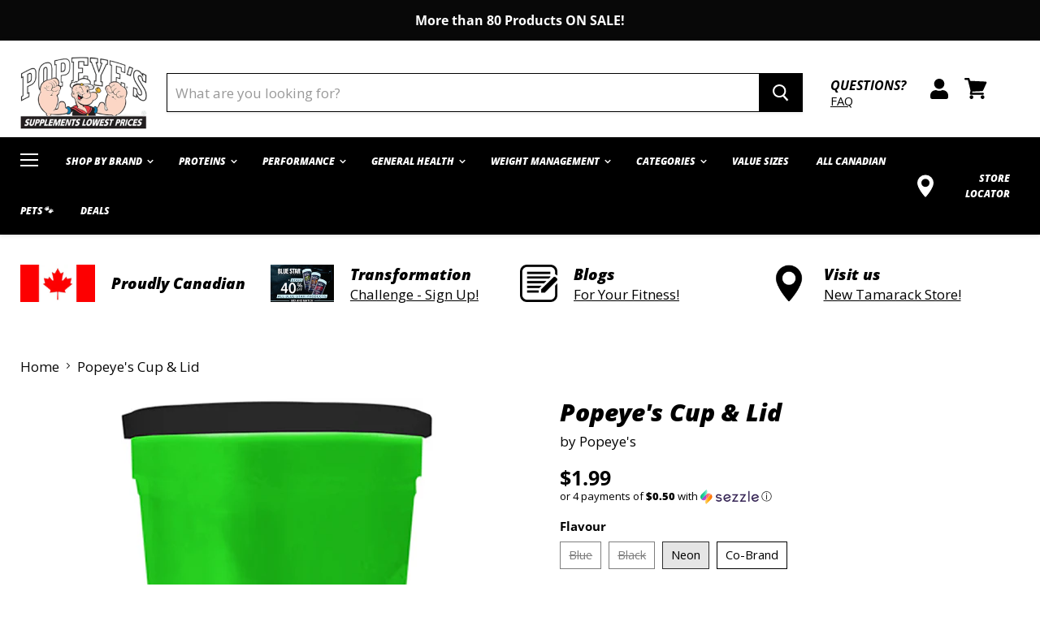

--- FILE ---
content_type: text/html; charset=utf-8
request_url: https://popeyesedmonton.ca/products/popeyes-cup-lid
body_size: 96020
content:
<!doctype html>
<html class="no-js no-touch" lang="en">
  <head>
</script>
    <!-- Google Tag Manager -->
<script>(function(w,d,s,l,i){w[l]=w[l]||[];w[l].push({'gtm.start':
new Date().getTime(),event:'gtm.js'});var f=d.getElementsByTagName(s)[0],
j=d.createElement(s),dl=l!='dataLayer'?'&l='+l:'';j.async=true;j.src=
'https://www.googletagmanager.com/gtm.js?id='+i+dl;f.parentNode.insertBefore(j,f);
})(window,document,'script','dataLayer','GTM-N7HV9B8');</script>
<!-- End Google Tag Manager -->
    
    <!-- 
Start of global snippet: Please do not remove
Place this snippet between the <head> and <script type="text/javascript">
  //BOOSTER APPS COMMON JS CODE
  window.BoosterApps = window.BoosterApps || {};
  window.BoosterApps.common = window.BoosterApps.common || {};
  window.BoosterApps.common.shop = {
    permanent_domain: 'popeyes-supplements-edmonton.myshopify.com',
    currency: "CAD",
    money_format: "${{amount}}",
    id: 36365172873
  };
  
  window.BoosterApps.common.template = 'product';
  window.BoosterApps.common.cart = {"note":null,"attributes":{},"original_total_price":0,"total_price":0,"total_discount":0,"total_weight":0.0,"item_count":0,"items":[],"requires_shipping":false,"currency":"CAD","items_subtotal_price":0,"cart_level_discount_applications":[],"checkout_charge_amount":0};
  window.BoosterApps.common.apps = null;

  
    if (window.BoosterApps.common.template == 'product'){
      window.BoosterApps.common.product = {id: 4814922186889, price: 199, handle: 'popeyes-cup-lid', available: true };
    }
  
</script>
<!-- Global site tag (gtag.js) - Google Marketing Platform -->
<script async src="https://www.googletagmanager.com/gtag/js?id=DC-10099666"></script>
<script>
  window.dataLayer = window.dataLayer || [];
  function gtag(){dataLayer.push(arguments);}
  gtag('js', new Date());

  gtag('config', 'DC-10099666');
	  gtag('config', 'UA-165711973-1');
  gtag('config', 'AW-627622189',{'allow_enhanced_conversions':true});
           
           
</script>
<!-- End of global snippet: Please do not remove -->



<!--
Event snippet for Popeyes_Edmonton_visite simple_20210714 on https://popeyesedmonton.ca/: Please do not remove.
Place this snippet on pages with events you’re tracking. 
Creation date: 07/27/2021
-->
<script>
  gtag('event', 'conversion', {
    'allow_custom_scripts': true,
    'send_to': 'DC-10099666/visit0/popey002+standard'
  });
</script>
<noscript>
<img src="https://ad.doubleclick.net/ddm/activity/src=10099666;type=visit0;cat=popey002;dc_lat=;dc_rdid=;tag_for_child_directed_treatment=;tfua=;npa=;gdpr=${GDPR};gdpr_consent=${GDPR_CONSENT_755};ord=1?" width="1" height="1" alt=""/>
</noscript>
<!-- End of event snippet: Please do not remove -->


<meta name="google-site-verification" content="vcUYLgFl3At41oT9CS7iYgrt0E0yOAT8AISgT7m8RFs" />

    <meta charset="utf-8">
    <meta http-equiv="x-ua-compatible" content="IE=edge">

    <link rel="preconnect" href="https://cdn.shopify.com">
    <link rel="preconnect" href="https://fonts.shopifycdn.com">
    <link rel="preconnect" href="https://v.shopify.com">
    <link rel="preconnect" href="https://cdn.shopifycloud.com">

    <title>
      


Popeye&#39;s Cup &amp; Lid
 — Popeye&#39;s Supplements Edmonton</title>

    
      <meta name="description" content="


BPA Free. Dishwasher Safe (Top Rack Only)">
    

    

    
      <link rel="canonical" href="https://popeyesedmonton.ca/products/popeyes-cup-lid" />
    

    <meta name="viewport" content="width=device-width">

    
    















<meta property="og:site_name" content="


Popeye&#39;s Supplements Edmonton">
<meta property="og:url" content="


https://popeyesedmonton.ca/products/popeyes-cup-lid">
<meta property="og:title" content="


Popeye's Cup & Lid">
<meta property="og:type" content="


website">
<meta property="og:description" content="


BPA Free. Dishwasher Safe (Top Rack Only)">




    
    
    

    
    
    <meta
      property="og:image"
      content="https://popeyesedmonton.ca/cdn/shop/products/popeyes-gear-cup-and-lid-blue-20oz_1200x1200.jpg?v=1586124379"
    />
    <meta
      property="og:image:secure_url"
      content="https://popeyesedmonton.ca/cdn/shop/products/popeyes-gear-cup-and-lid-blue-20oz_1200x1200.jpg?v=1586124379"
    />
    <meta property="og:image:width" content="


1200" />
    <meta property="og:image:height" content="


1200" />
    
    
    <meta property="og:image:alt" content="


Social media image" />
  
















<meta name="twitter:title" content="


Popeye&#39;s Cup &amp; Lid">
<meta name="twitter:description" content="


BPA Free. Dishwasher Safe (Top Rack Only)">


    
    
    
      
      
      <meta name="twitter:card" content="summary">
    
    
    <meta
      property="twitter:image"
      content="https://popeyesedmonton.ca/cdn/shop/products/popeyes-gear-cup-and-lid-blue-20oz_1200x1200_crop_center.jpg?v=1586124379"
    />
    <meta property="twitter:image:width" content="


1200" />
    <meta property="twitter:image:height" content="


1200" />
    
    
    <meta property="twitter:image:alt" content="


Social media image" />
  



    <link rel="preload" href="//popeyesedmonton.ca/cdn/fonts/open_sans/opensans_i8.677319af1852e587858f0d12fe49bfe640a8e14c.woff2" as="font" crossorigin="anonymous">
    <link rel="preload" as="style" href="//popeyesedmonton.ca/cdn/shop/t/88/assets/theme.scss.css?v=3017451603948219511762164327">

    <link href="https://fonts.googleapis.com/css2?family=Open+Sans:wght@300;400;600;700;800&display=swap" rel="stylesheet">

    <script>window.performance && window.performance.mark && window.performance.mark('shopify.content_for_header.start');</script><meta name="facebook-domain-verification" content="t4stztdwzel8j7mn3fbkgezchjzirn">
<meta id="shopify-digital-wallet" name="shopify-digital-wallet" content="/36365172873/digital_wallets/dialog">
<link rel="alternate" type="application/json+oembed" href="https://popeyesedmonton.ca/products/popeyes-cup-lid.oembed">
<script async="async" src="/checkouts/internal/preloads.js?locale=en-CA"></script>
<script id="shopify-features" type="application/json">{"accessToken":"65633441934e19b5f6d98e98468f81ae","betas":["rich-media-storefront-analytics"],"domain":"popeyesedmonton.ca","predictiveSearch":true,"shopId":36365172873,"locale":"en"}</script>
<script>var Shopify = Shopify || {};
Shopify.shop = "popeyes-supplements-edmonton.myshopify.com";
Shopify.locale = "en";
Shopify.currency = {"active":"CAD","rate":"1.0"};
Shopify.country = "CA";
Shopify.theme = {"name":"Summer BOGOs","id":145340399753,"schema_name":"Empire","schema_version":"5.1.1","theme_store_id":null,"role":"main"};
Shopify.theme.handle = "null";
Shopify.theme.style = {"id":null,"handle":null};
Shopify.cdnHost = "popeyesedmonton.ca/cdn";
Shopify.routes = Shopify.routes || {};
Shopify.routes.root = "/";</script>
<script type="module">!function(o){(o.Shopify=o.Shopify||{}).modules=!0}(window);</script>
<script>!function(o){function n(){var o=[];function n(){o.push(Array.prototype.slice.apply(arguments))}return n.q=o,n}var t=o.Shopify=o.Shopify||{};t.loadFeatures=n(),t.autoloadFeatures=n()}(window);</script>
<script id="shop-js-analytics" type="application/json">{"pageType":"product"}</script>
<script defer="defer" async type="module" src="//popeyesedmonton.ca/cdn/shopifycloud/shop-js/modules/v2/client.init-shop-cart-sync_BN7fPSNr.en.esm.js"></script>
<script defer="defer" async type="module" src="//popeyesedmonton.ca/cdn/shopifycloud/shop-js/modules/v2/chunk.common_Cbph3Kss.esm.js"></script>
<script defer="defer" async type="module" src="//popeyesedmonton.ca/cdn/shopifycloud/shop-js/modules/v2/chunk.modal_DKumMAJ1.esm.js"></script>
<script type="module">
  await import("//popeyesedmonton.ca/cdn/shopifycloud/shop-js/modules/v2/client.init-shop-cart-sync_BN7fPSNr.en.esm.js");
await import("//popeyesedmonton.ca/cdn/shopifycloud/shop-js/modules/v2/chunk.common_Cbph3Kss.esm.js");
await import("//popeyesedmonton.ca/cdn/shopifycloud/shop-js/modules/v2/chunk.modal_DKumMAJ1.esm.js");

  window.Shopify.SignInWithShop?.initShopCartSync?.({"fedCMEnabled":true,"windoidEnabled":true});

</script>
<script>(function() {
  var isLoaded = false;
  function asyncLoad() {
    if (isLoaded) return;
    isLoaded = true;
    var urls = ["https:\/\/www.goldendev.win\/shopify\/show-recent-orders\/js\/show-recent-orders.js?shop=popeyes-supplements-edmonton.myshopify.com","https:\/\/static.klaviyo.com\/onsite\/js\/klaviyo.js?company_id=TiWLLY\u0026shop=popeyes-supplements-edmonton.myshopify.com","https:\/\/cdn1.stamped.io\/files\/widget.min.js?shop=popeyes-supplements-edmonton.myshopify.com","https:\/\/static.klaviyo.com\/onsite\/js\/klaviyo.js?company_id=TiWLLY\u0026shop=popeyes-supplements-edmonton.myshopify.com","https:\/\/cdn.shopify.com\/s\/files\/1\/0363\/6517\/2873\/t\/19\/assets\/globo.preorder.init.js?v=1617667469\u0026shop=popeyes-supplements-edmonton.myshopify.com","https:\/\/static.dla.group\/dm-timer.js?shop=popeyes-supplements-edmonton.myshopify.com","https:\/\/static.klaviyo.com\/onsite\/js\/klaviyo.js?company_id=SBmA3p\u0026shop=popeyes-supplements-edmonton.myshopify.com","https:\/\/static.klaviyo.com\/onsite\/js\/klaviyo.js?company_id=SBmA3p\u0026shop=popeyes-supplements-edmonton.myshopify.com"];
    for (var i = 0; i < urls.length; i++) {
      var s = document.createElement('script');
      s.type = 'text/javascript';
      s.async = true;
      s.src = urls[i];
      var x = document.getElementsByTagName('script')[0];
      x.parentNode.insertBefore(s, x);
    }
  };
  if(window.attachEvent) {
    window.attachEvent('onload', asyncLoad);
  } else {
    window.addEventListener('load', asyncLoad, false);
  }
})();</script>
<script id="__st">var __st={"a":36365172873,"offset":-25200,"reqid":"660364c5-59e7-4691-9e46-0cdc8d6c9d10-1769886348","pageurl":"popeyesedmonton.ca\/products\/popeyes-cup-lid","u":"ac38beb7da68","p":"product","rtyp":"product","rid":4814922186889};</script>
<script>window.ShopifyPaypalV4VisibilityTracking = true;</script>
<script id="captcha-bootstrap">!function(){'use strict';const t='contact',e='account',n='new_comment',o=[[t,t],['blogs',n],['comments',n],[t,'customer']],c=[[e,'customer_login'],[e,'guest_login'],[e,'recover_customer_password'],[e,'create_customer']],r=t=>t.map((([t,e])=>`form[action*='/${t}']:not([data-nocaptcha='true']) input[name='form_type'][value='${e}']`)).join(','),a=t=>()=>t?[...document.querySelectorAll(t)].map((t=>t.form)):[];function s(){const t=[...o],e=r(t);return a(e)}const i='password',u='form_key',d=['recaptcha-v3-token','g-recaptcha-response','h-captcha-response',i],f=()=>{try{return window.sessionStorage}catch{return}},m='__shopify_v',_=t=>t.elements[u];function p(t,e,n=!1){try{const o=window.sessionStorage,c=JSON.parse(o.getItem(e)),{data:r}=function(t){const{data:e,action:n}=t;return t[m]||n?{data:e,action:n}:{data:t,action:n}}(c);for(const[e,n]of Object.entries(r))t.elements[e]&&(t.elements[e].value=n);n&&o.removeItem(e)}catch(o){console.error('form repopulation failed',{error:o})}}const l='form_type',E='cptcha';function T(t){t.dataset[E]=!0}const w=window,h=w.document,L='Shopify',v='ce_forms',y='captcha';let A=!1;((t,e)=>{const n=(g='f06e6c50-85a8-45c8-87d0-21a2b65856fe',I='https://cdn.shopify.com/shopifycloud/storefront-forms-hcaptcha/ce_storefront_forms_captcha_hcaptcha.v1.5.2.iife.js',D={infoText:'Protected by hCaptcha',privacyText:'Privacy',termsText:'Terms'},(t,e,n)=>{const o=w[L][v],c=o.bindForm;if(c)return c(t,g,e,D).then(n);var r;o.q.push([[t,g,e,D],n]),r=I,A||(h.body.append(Object.assign(h.createElement('script'),{id:'captcha-provider',async:!0,src:r})),A=!0)});var g,I,D;w[L]=w[L]||{},w[L][v]=w[L][v]||{},w[L][v].q=[],w[L][y]=w[L][y]||{},w[L][y].protect=function(t,e){n(t,void 0,e),T(t)},Object.freeze(w[L][y]),function(t,e,n,w,h,L){const[v,y,A,g]=function(t,e,n){const i=e?o:[],u=t?c:[],d=[...i,...u],f=r(d),m=r(i),_=r(d.filter((([t,e])=>n.includes(e))));return[a(f),a(m),a(_),s()]}(w,h,L),I=t=>{const e=t.target;return e instanceof HTMLFormElement?e:e&&e.form},D=t=>v().includes(t);t.addEventListener('submit',(t=>{const e=I(t);if(!e)return;const n=D(e)&&!e.dataset.hcaptchaBound&&!e.dataset.recaptchaBound,o=_(e),c=g().includes(e)&&(!o||!o.value);(n||c)&&t.preventDefault(),c&&!n&&(function(t){try{if(!f())return;!function(t){const e=f();if(!e)return;const n=_(t);if(!n)return;const o=n.value;o&&e.removeItem(o)}(t);const e=Array.from(Array(32),(()=>Math.random().toString(36)[2])).join('');!function(t,e){_(t)||t.append(Object.assign(document.createElement('input'),{type:'hidden',name:u})),t.elements[u].value=e}(t,e),function(t,e){const n=f();if(!n)return;const o=[...t.querySelectorAll(`input[type='${i}']`)].map((({name:t})=>t)),c=[...d,...o],r={};for(const[a,s]of new FormData(t).entries())c.includes(a)||(r[a]=s);n.setItem(e,JSON.stringify({[m]:1,action:t.action,data:r}))}(t,e)}catch(e){console.error('failed to persist form',e)}}(e),e.submit())}));const S=(t,e)=>{t&&!t.dataset[E]&&(n(t,e.some((e=>e===t))),T(t))};for(const o of['focusin','change'])t.addEventListener(o,(t=>{const e=I(t);D(e)&&S(e,y())}));const B=e.get('form_key'),M=e.get(l),P=B&&M;t.addEventListener('DOMContentLoaded',(()=>{const t=y();if(P)for(const e of t)e.elements[l].value===M&&p(e,B);[...new Set([...A(),...v().filter((t=>'true'===t.dataset.shopifyCaptcha))])].forEach((e=>S(e,t)))}))}(h,new URLSearchParams(w.location.search),n,t,e,['guest_login'])})(!0,!0)}();</script>
<script integrity="sha256-4kQ18oKyAcykRKYeNunJcIwy7WH5gtpwJnB7kiuLZ1E=" data-source-attribution="shopify.loadfeatures" defer="defer" src="//popeyesedmonton.ca/cdn/shopifycloud/storefront/assets/storefront/load_feature-a0a9edcb.js" crossorigin="anonymous"></script>
<script data-source-attribution="shopify.dynamic_checkout.dynamic.init">var Shopify=Shopify||{};Shopify.PaymentButton=Shopify.PaymentButton||{isStorefrontPortableWallets:!0,init:function(){window.Shopify.PaymentButton.init=function(){};var t=document.createElement("script");t.src="https://popeyesedmonton.ca/cdn/shopifycloud/portable-wallets/latest/portable-wallets.en.js",t.type="module",document.head.appendChild(t)}};
</script>
<script data-source-attribution="shopify.dynamic_checkout.buyer_consent">
  function portableWalletsHideBuyerConsent(e){var t=document.getElementById("shopify-buyer-consent"),n=document.getElementById("shopify-subscription-policy-button");t&&n&&(t.classList.add("hidden"),t.setAttribute("aria-hidden","true"),n.removeEventListener("click",e))}function portableWalletsShowBuyerConsent(e){var t=document.getElementById("shopify-buyer-consent"),n=document.getElementById("shopify-subscription-policy-button");t&&n&&(t.classList.remove("hidden"),t.removeAttribute("aria-hidden"),n.addEventListener("click",e))}window.Shopify?.PaymentButton&&(window.Shopify.PaymentButton.hideBuyerConsent=portableWalletsHideBuyerConsent,window.Shopify.PaymentButton.showBuyerConsent=portableWalletsShowBuyerConsent);
</script>
<script data-source-attribution="shopify.dynamic_checkout.cart.bootstrap">document.addEventListener("DOMContentLoaded",(function(){function t(){return document.querySelector("shopify-accelerated-checkout-cart, shopify-accelerated-checkout")}if(t())Shopify.PaymentButton.init();else{new MutationObserver((function(e,n){t()&&(Shopify.PaymentButton.init(),n.disconnect())})).observe(document.body,{childList:!0,subtree:!0})}}));
</script>

<script>window.performance && window.performance.mark && window.performance.mark('shopify.content_for_header.end');</script>

<script>window.BOLD = window.BOLD || {};
    window.BOLD.common = window.BOLD.common || {};
    window.BOLD.common.Shopify = window.BOLD.common.Shopify || {};
    window.BOLD.common.Shopify.shop = {
      domain: 'popeyesedmonton.ca',
      permanent_domain: 'popeyes-supplements-edmonton.myshopify.com',
      url: 'https://popeyesedmonton.ca',
      secure_url: 'https://popeyesedmonton.ca',
      money_format: "${{amount}}",
      currency: "CAD"
    };
    window.BOLD.common.Shopify.customer = {
      id: null,
      tags: null,
    };
    window.BOLD.common.Shopify.cart = {"note":null,"attributes":{},"original_total_price":0,"total_price":0,"total_discount":0,"total_weight":0.0,"item_count":0,"items":[],"requires_shipping":false,"currency":"CAD","items_subtotal_price":0,"cart_level_discount_applications":[],"checkout_charge_amount":0};
    window.BOLD.common.template = 'product';window.BOLD.common.Shopify.formatMoney = function(money, format) {
        function n(t, e) {
            return "undefined" == typeof t ? e : t
        }
        function r(t, e, r, i) {
            if (e = n(e, 2),
                r = n(r, ","),
                i = n(i, "."),
            isNaN(t) || null == t)
                return 0;
            t = (t / 100).toFixed(e);
            var o = t.split(".")
                , a = o[0].replace(/(\d)(?=(\d\d\d)+(?!\d))/g, "$1" + r)
                , s = o[1] ? i + o[1] : "";
            return a + s
        }
        "string" == typeof money && (money = money.replace(".", ""));
        var i = ""
            , o = /\{\{\s*(\w+)\s*\}\}/
            , a = format || window.BOLD.common.Shopify.shop.money_format || window.Shopify.money_format || "$ {{ amount }}";
        switch (a.match(o)[1]) {
            case "amount":
                i = r(money, 2, ",", ".");
                break;
            case "amount_no_decimals":
                i = r(money, 0, ",", ".");
                break;
            case "amount_with_comma_separator":
                i = r(money, 2, ".", ",");
                break;
            case "amount_no_decimals_with_comma_separator":
                i = r(money, 0, ".", ",");
                break;
            case "amount_with_space_separator":
                i = r(money, 2, " ", ",");
                break;
            case "amount_no_decimals_with_space_separator":
                i = r(money, 0, " ", ",");
                break;
            case "amount_with_apostrophe_separator":
                i = r(money, 2, "'", ".");
                break;
        }
        return a.replace(o, i);
    };
    window.BOLD.common.Shopify.saveProduct = function (handle, product) {
      if (typeof handle === 'string' && typeof window.BOLD.common.Shopify.products[handle] === 'undefined') {
        if (typeof product === 'number') {
          window.BOLD.common.Shopify.handles[product] = handle;
          product = { id: product };
        }
        window.BOLD.common.Shopify.products[handle] = product;
      }
    };
    window.BOLD.common.Shopify.saveVariant = function (variant_id, variant) {
      if (typeof variant_id === 'number' && typeof window.BOLD.common.Shopify.variants[variant_id] === 'undefined') {
        window.BOLD.common.Shopify.variants[variant_id] = variant;
      }
    };window.BOLD.common.Shopify.products = window.BOLD.common.Shopify.products || {};
    window.BOLD.common.Shopify.variants = window.BOLD.common.Shopify.variants || {};
    window.BOLD.common.Shopify.handles = window.BOLD.common.Shopify.handles || {};window.BOLD.common.Shopify.handle = "popeyes-cup-lid"
window.BOLD.common.Shopify.saveProduct("popeyes-cup-lid", 4814922186889);window.BOLD.common.Shopify.saveVariant(33242429849737, { product_id: 4814922186889, product_handle: "popeyes-cup-lid", price: 199, group_id: '', csp_metafield: {}});window.BOLD.common.Shopify.saveVariant(33242437058697, { product_id: 4814922186889, product_handle: "popeyes-cup-lid", price: 199, group_id: '', csp_metafield: {}});window.BOLD.common.Shopify.saveVariant(40563467976841, { product_id: 4814922186889, product_handle: "popeyes-cup-lid", price: 199, group_id: '', csp_metafield: {}});window.BOLD.common.Shopify.saveVariant(41195785814153, { product_id: 4814922186889, product_handle: "popeyes-cup-lid", price: 199, group_id: '', csp_metafield: {}});window.BOLD.apps_installed = {} || {};window.BOLD.common.Shopify.metafields = window.BOLD.common.Shopify.metafields || {};window.BOLD.common.Shopify.metafields["bold_rp"] = {};window.BOLD.common.Shopify.metafields["bold_csp_defaults"] = {};window.BOLD.common.cacheParams = window.BOLD.common.cacheParams || {};
</script><link href="//popeyesedmonton.ca/cdn/shop/t/88/assets/bold-upsell.css?v=51915886505602322711752893630" rel="stylesheet" type="text/css" media="all" />
<link href="//popeyesedmonton.ca/cdn/shop/t/88/assets/bold-upsell-custom.css?v=150135899998303055901752893630" rel="stylesheet" type="text/css" media="all" /><link href="//popeyesedmonton.ca/cdn/shop/t/88/assets/theme.scss.css?v=3017451603948219511762164327" rel="stylesheet" type="text/css" media="all" />
    <link rel="stylesheet" href="https://cdn.shopify.com/shopifycloud/shopify-plyr/v1.0/shopify-plyr.css">
  <meta name="google-site-verification" content="9d534Iue3J8Fx-5PSAil7Dd0nF7PwK_jP03XLuK5n-c" />

<script>
    
    
    
    var gsf_conversion_data = {page_type : 'product', event : 'view_item', data : {product_data : [{variant_id : 40563467976841, product_id : 4814922186889, name : "Popeye&#39;s Cup &amp; Lid", price : "1.99", currency : "CAD", sku : "P-CUP/LID NEON", brand : "Popeye's", variant : "Neon / 22oz", category : ""}], total_price : "1.99"}};
    
</script>
<script src='https://volumediscount.hulkapps.com/hulkcode.js' defer='defer'></script>
<!-- BeginConsistentCartAddon -->  <script>    Shopify.customer_logged_in = false ;  Shopify.customer_email = "" ;  Shopify.log_uuids = true;    </script>  <!-- EndConsistentCartAddon --><script src="https://code.jquery.com/jquery-3.5.1.min.js" integrity="sha256-9/aliU8dGd2tb6OSsuzixeV4y/faTqgFtohetphbbj0=" crossorigin="anonymous"></script>
  <script src="https://unpkg.com/flickity@2/dist/flickity.pkgd.min.js"></script>

  
 
<link href="https://cdnjs.cloudflare.com/ajax/libs/OwlCarousel2/2.3.4/assets/owl.carousel.min.css" rel="stylesheet" type="text/css" media="all" />
<link href="https://cdnjs.cloudflare.com/ajax/libs/OwlCarousel2/2.3.4/assets/owl.theme.default.min.css" rel="stylesheet" type="text/css" media="all" />
                

<script id="sca_fg_cart_ShowGiftAsProductTemplate" type="text/template">
  
  <div class="item not-sca-qv" id="sca-freegift-{{productID}}">
    <a class="close_box" style="display: none;position: absolute;top:5px;right: 10px;font-size: 22px;font-weight: bold;cursor: pointer;text-decoration:none;color: #aaa;">×</a>
    <a href="/products/{{productHandle}}" target="_blank"><img style="margin-left: auto; margin-right: auto; width: 50%;" class="lazyOwl" data-src="{{productImageURL}}"></a>
    <div class="sca-product-shop">
      <div class="review-summary3">
        <div class="yotpo bottomLine" style="text-align:center"
          data-product-id="{{productID}}"
          data-product-models="{{productID}}"
          data-name="{{productTitle}}"
          data-url="/products/{{productHandle}}">
        </div>
      </div>
      <div class="f-fix"><span class="sca-product-title" style="white-space: nowrap;color:#000;{{showfgTitle}}">{{productTitle}}</span>
          <div id="product-variants-{{productID}}">
            <div class="sca-price" id="price-field-{{productID}}">
              <span class="sca-old-price">{{variant_compare_at_price}}</span>
              <span class="sca-special-price">{{variant_price}}</span>
            </div>
            <div id="stay-content-sca-freegift-{{productID}}" class="sca-fg-cart-item">
              <a class="close_box" style="display: none;position: absolute;top:5px;right: 10px;font-size: 22px;font-weight: bold;cursor: pointer;text-decoration:none;color: #aaa;">×</a>
              <select id="product-select-{{productID}}" name="id" style="display: none">
                {{optionVariantData}}
              </select>
            </div>
          </div>
          <button type='button' id="sca-btn-select-{{productID}}" class="sca-button" onclick="onclickSelect_{{productID}}();"><span>{{SelectButton}}</span></button>
          <button type='button' id="sca-btn-{{productID}}" class="sca-button" style="display: none"><span>{{AddToCartButton}}</span></button>
      </div>
    </div>
  </div>
  
</script>
<script id = "sca_fg_cart_ShowGiftAsProductScriptTemplate" type="text/template">
  
  
    var selectCallback_{{productID}}=function(t,a){if(t?(t.available?(SECOMAPP.jQuery("#sca-btn-{{productID}}").removeClass("disabled").removeAttr("disabled").html("<span>{{AddToCartButton}}</span>").fadeTo(200,1),SECOMAPP.jQuery("#sca-btn-{{productID}}").unbind("click"),SECOMAPP.jQuery("#sca-btn-{{productID}}").click(SECOMAPP.jQuery.proxy(function(){SECOMAPP.addGiftToCart(t.id,1)},t))):SECOMAPP.jQuery("#sca-btn-{{productID}}").html("<span>{{UnavailableButton}}</span>").addClass("disabled").attr("disabled","disabled").fadeTo(200,.5),t.compare_at_price>t.price?SECOMAPP.jQuery("#price-field-{{productID}}").html("<span class='sca-old-price'>"+SECOMAPP.formatMoney(t.compare_at_price)+"</span>&nbsp;<s class='sca-special-price'>"+SECOMAPP.formatMoney(t.price)+"</s>"):SECOMAPP.jQuery("#price-field-{{productID}}").html("<span class='sca-special-price'>"+SECOMAPP.formatMoney(t.price)+"</span>")):SECOMAPP.jQuery("#sca-btn-{{productID}}").html("<span>{{UnavailableButton}}</span>").addClass("disabled").attr("disabled","disabled").fadeTo(200,.5),t&&t.featured_image){var e=SECOMAPP.jQuery("#sca-freegift-{{productID}} img"),_=t.featured_image,c=e[0];Shopify.Image.switchImage(_,c,function(t,a,e){SECOMAPP.jQuery(e).parents("a").attr("href",t),SECOMAPP.jQuery(e).attr("src",t)})}},onclickSelect_{{productID}}=function(t){SECOMAPP.jQuery.getJSON("/products/{{productHandle}}.js",{_:(new Date).getTime()},function(t){SECOMAPP.jQuery(".owl-item #sca-freegift-{{productID}} span.sca-product-title").html(t.title);var e=[];SECOMAPP.jQuery.each(t.options,function(t,a){e[t]=a.name}),t.options=e;for(var a={{variantsGiftList}},_={{mainVariantsList}},c=t.variants.length-1;-1<c;c--)a.indexOf(t.variants[c].id)<0&&_.indexOf(t.variants[c].id)<0&&t.variants.splice(c,1);for(var o=_.length-1;-1<o;o--){var i=a[o],r=_[o],n=-1,s=-1;for(c=t.variants.length-1;-1<c;c--)t.variants[c].id==i?n=c:t.variants[c].id==r&&(s=c);-1<n&&-1<s&n!==s?("undefined"!=typeof SECOMAPP&&void 0!==SECOMAPP.fgsettings&&!0===SECOMAPP.fgsettings.sca_sync_gift&&void 0!==SECOMAPP.fgsettings.sca_fg_gift_variant_quantity_format&&"equal_original_inventory"===SECOMAPP.fgsettings.sca_fg_gift_variant_quantity_format&&(t.variants[n].available=t.variants[s].available,t.variants[n].inventory_management=t.variants[s].inventory_management),t.variants[n].option1=t.variants[s].option1,t.variants[n].options[0].name=t.variants[s].options[0].name,t.variants[n].options[1]&&(t.variants[n].options[1].name=t.variants[s].options[1].name,t.variants[n].option2=t.variants[s].option2),t.variants[n].options[2]&&(t.variants[n].options[2].name=t.variants[s].options[2].name,t.variants[n].option3=t.variants[s].option3),t.variants[n].title=t.variants[s].title,t.variants[n].name=t.variants[s].name,t.variants[n].public_title=t.variants[s].public_title,t.variants.splice(s,1)):(t.variants[s].id=i,t.variants[s].compare_at_price||(t.variants[s].compare_at_price=t.variants[s].price),t.variants[s].price=SECOMAPP.fgdata.giftid_price_mapping[i])}SECOMAPP.jQuery("#sca-btn-select-{{productID}}").hide(),SECOMAPP.jQuery("#product-select-{{productID}}").show(),SECOMAPP.jQuery("#sca-btn-{{productID}}").show(),SECOMAPP.jQuery("#stay-content-sca-freegift-{{productID}} .close_box").show(),SECOMAPP.jQuery("#stay-content-sca-freegift-{{productID}} .close_box").click(function(){SECOMAPP.jQuery("#stay-content-sca-freegift-{{productID}}").hide(),SECOMAPP.jQuery("#sca-btn-{{productID}}").hide(),SECOMAPP.jQuery("#sca-btn-select-{{productID}}").show()}),onclickSelect_{{productID}}=function(){SECOMAPP.jQuery("#stay-content-sca-freegift-{{productID}}").show(),SECOMAPP.jQuery("#sca-btn-{{productID}}").show(),SECOMAPP.jQuery("#sca-btn-select-{{productID}}").hide()},1==t.variants.length?(-1!==t.variants[0].title.indexOf("Default")&&SECOMAPP.jQuery("#sca-freegift-{{productID}} .selector-wrapper").hide(),1==t.variants[0].available&&(SECOMAPP.jQuery("#sca-btn-{{productID}}").show(),SECOMAPP.jQuery("#sca-btn-select-{{productID}}").hide(),SECOMAPP.jQuery("#sca-btn-{{productID}}").removeClass("disabled").removeAttr("disabled").html("<span>{{AddToCartButton}}</span>").fadeTo(200,1),SECOMAPP.jQuery("#sca-btn-{{productID}}").unbind("click"),SECOMAPP.jQuery("#sca-btn-{{productID}}").click(SECOMAPP.jQuery.proxy(function(){SECOMAPP.addGiftToCart(t.variants[0].id,1)},t)))):(new Shopify.OptionSelectors("product-select-{{productID}}",{product:t,onVariantSelected:selectCallback_{{productID}},enableHistoryState:!0}),SECOMAPP.jQuery("#stay-content-sca-freegift-{{productID}}").show(),SECOMAPP.jQuery("#stay-content-sca-freegift-{{productID}}").focus())})};1=={{variantsGiftList}}.length&&onclickSelect_{{productID}}();
  
</script>

<script id="sca_fg_cart_ShowGiftAsVariantTemplate" type="text/template">
  
  <div class="item not-sca-qv" id="sca-freegift-{{variantID}}">
    <a href="/products/{{productHandle}}?variant={{originalVariantID}}" target="_blank"><img style="margin-left: auto; margin-right: auto; width: 50%;" class="lazyOwl" data-src="{{variantImageURL}}"></a>
    <div class="sca-product-shop">
      <div class="review-summary3">
        <div class="yotpo bottomLine" style="text-align:center"
          data-product-id="{{productID}}"
          data-product-models="{{productID}}"
          data-name="{{productTitle}}"
          data-url="/products/{{productHandle}}">
        </div>
      </div>
      <div class="f-fix">
        <span class="sca-product-title" style="white-space: nowrap;color:#000;">{{variantTitle}}</span>
        <div class="sca-price">
          <span class="sca-old-price">{{variant_compare_at_price}}</span>
          <span class="sca-special-price">{{variant_price}}</span>
        </div>
        <button type="button" id="sca-btn{{variantID}}" class="sca-button" onclick="SECOMAPP.addGiftToCart({{variantID}},1);">
          <span>{{AddToCartButton}}</span>
        </button>
      </div>
    </div>
  </div>
  
</script>

<script id="sca_fg_prod_GiftList" type="text/template">
  
  <a style="text-decoration: none !important" id ="{{giftShowID}}" class="product-image freegif-product-image freegift-info-{{giftShowID}}"
     title="{{giftTitle}}" href="/products/{{productsHandle}}">
    <img class="not-sca-qv" src="{{giftImgUrl}}" alt="{{giftTitle}}" />
  </a>
  
</script>

<script id="sca_fg_prod_Gift_PopupDetail" type="text/template">
  
  <div class="sca-fg-item fg-info-{{giftShowID}}" style="display:none;z-index:2147483647;">
    <div class="sca-fg-item-options">
      <div class="sca-fg-item-option-title">
        <em>{{freegiftRuleName}}</em>
      </div>
      <div class="sca-fg-item-option-ct">
        <!--        <div class="sca-fg-image-item">
                        <img src="{{giftImgUrl}}" /> -->
        <div class="sca-fg-item-name">
          <a href="#">{{giftTitle}}</a>
        </div>
        <!--        </div> -->
      </div>
    </div>
  </div>
  
</script>

<script id="sca_fg_ajax_GiftListPopup" type="text/template">
  
  <div id="freegift_popup" class="mfp-hide">
    <div id="sca-fg-owl-carousel">
      <div id="freegift_cart_container" class="sca-fg-cart-container" style="display: none;">
        <div id="freegift_message" class="owl-carousel"></div>
      </div>
      <div id="sca-fg-slider-cart" style="display: none;">
        <div class="sca-fg-cart-title">
          <strong>{{popupTitle}}</strong>
        </div>
        <div id="sca_freegift_list" class="owl-carousel"></div>
      </div>
    </div>
  </div>
  
</script>

<script id="sca_fg_checkout_confirm_popup" type="text/template">
    
         <div class='sca-fg-checkout-confirm-popup' style='font-family: "Myriad","Cardo","Big Caslon","Bodoni MT",Georgia,serif; position: relative;background: #FFF;padding: 20px 20px 50px 20px;width: auto;max-width: 500px;margin: 20px auto;'>
             <h1 style='font-family: "Oswald","Cardo","Big Caslon","Bodoni MT",Georgia,serif;'>YOU CAN STILL ADD MORE!</h1>
             <p>You get 1 free item with every product purchased. It looks like you can still add more free item(s) to your cart. What would you like to do?</p>
             <p class='sca-fg-checkout-confirm-buttons' style='float: right;'>
                 <a class='btn popup-modal-dismiss action_button add_to_cart' href='#' style='width: 200px !important;margin-right: 20px;'>ADD MORE</a>
                 <a class='btn checkout__button continue-checkout action_button add_to_cart' href='/checkout' style='width: 200px !important;'>CHECKOUT</a>
             </p>
         </div>
    
</script>



<link href="//popeyesedmonton.ca/cdn/shop/t/88/assets/sca.freegift.css?v=94795593714254141391752893630" rel="stylesheet" type="text/css" media="all" />
<script src="//popeyesedmonton.ca/cdn/shopifycloud/storefront/assets/themes_support/option_selection-b017cd28.js" type="text/javascript"></script>
<script data-cfasync="false">
    Shopify.money_format = "${{amount}}";
    //enable checking free gifts condition when checkout clicked
    if ((typeof SECOMAPP) === 'undefined') { window.SECOMAPP = {}; };
    SECOMAPP.enableOverrideCheckout = true;
    //    SECOMAPP.preStopAppCallback = function(cart){
    //        if(typeof yotpo!=='undefined' && typeof yotpo.initWidgets==='function'){
    //            yotpo.initWidgets();
    //        }
    //    }
</script>
<script type="text/javascript">(function(){if(typeof SECOMAPP==="undefined"){SECOMAPP={}};if(typeof Shopify==="undefined"){Shopify={}};SECOMAPP.fg_ver=1669177076;SECOMAPP.fg_scriptfile="freegifts_20220309.min.js";SECOMAPP.gifts_list_avai={"40888451367049":true,"40817145872521":true,"40817146069129":true,"40817140236425":true,"40817140269193":true,"40817140301961":true,"40817140334729":true,"40817164320905":true,"40817164419209":true,"40838424690825":true,"40830972067977":true,"40830972100745":true};})();</script>

<script data-cfasync="false" type="text/javascript">
  /* Smart Ecommerce App (SEA Inc)
  * http://www.secomapp.com
  * Do not reuse those source codes if don't have permission of us.
  * */
  
  
  !function(){Array.isArray||(Array.isArray=function(e){return"[object Array]"===Object.prototype.toString.call(e)}),"function"!=typeof Object.create&&(Object.create=function(e){function t(){}return t.prototype=e,new t}),Object.keys||(Object.keys=function(e){var t,o=[];for(t in e)Object.prototype.hasOwnProperty.call(e,t)&&o.push(t);return o}),String.prototype.endsWith||Object.defineProperty(String.prototype,"endsWith",{value:function(e,t){var o=this.toString();(void 0===t||t>o.length)&&(t=o.length),t-=e.length;var r=o.indexOf(e,t);return-1!==r&&r===t},writable:!0,enumerable:!0,configurable:!0}),Array.prototype.indexOf||(Array.prototype.indexOf=function(e,t){var o;if(null==this)throw new TypeError('"this" is null or not defined');var r=Object(this),i=r.length>>>0;if(0===i)return-1;var n=+t||0;if(Math.abs(n)===1/0&&(n=0),n>=i)return-1;for(o=Math.max(n>=0?n:i-Math.abs(n),0);o<i;){if(o in r&&r[o]===e)return o;o++}return-1}),Array.prototype.forEach||(Array.prototype.forEach=function(e,t){var o,r;if(null==this)throw new TypeError(" this is null or not defined");var i=Object(this),n=i.length>>>0;if("function"!=typeof e)throw new TypeError(e+" is not a function");for(arguments.length>1&&(o=t),r=0;r<n;){var a;r in i&&(a=i[r],e.call(o,a,r,i)),r++}}),console=console||{},console.log=console.log||function(){},"undefined"==typeof Shopify&&(Shopify={}),"function"!=typeof Shopify.onError&&(Shopify.onError=function(){}),"undefined"==typeof SECOMAPP&&(SECOMAPP={}),SECOMAPP.removeGiftsVariant=function(e){setTimeout(function(){try{e("select option").not(".sca-fg-cart-item select option").filter(function(){var t=e(this).val(),o=e(this).text();-1!==o.indexOf(" - ")&&(o=o.slice(0,o.indexOf(" - ")));var r=[];return-1!==o.indexOf(" / ")&&(r=o.split(" / "),o=r[r.length-1]),!!(void 0!==SECOMAPP.gifts_list_avai&&void 0!==SECOMAPP.gifts_list_avai[t]||o.endsWith("% off)"))&&(e(this).parent("select").find("option").not(".sca-fg-cart-item select option").filter(function(){var r=e(this).val();return e(this).text().endsWith(o)||r==t}).remove(),e(".dropdown *,ul li,label,div").filter(function(){var r=e(this).html(),i=e(this).data("value");return r&&r.endsWith(o)||i==t}).remove(),!0)})}catch(e){console.log(e)}},500)},SECOMAPP.formatMoney=function(e,t){"string"==typeof e&&(e=e.replace(".",""));var o="",r="undefined"!=typeof Shopify&&void 0!==Shopify.money_format?Shopify.money_format:"{{amount}}",i=/\{\{\s*(\w+)\s*\}\}/,n=t||(void 0!==this.fgsettings&&"string"==typeof this.fgsettings.sca_currency_format&&this.fgsettings.sca_currency_format.indexOf("amount")>-1?this.fgsettings.sca_currency_format:null)||r;if(n.indexOf("amount_no_decimals_no_comma_separator")<0&&n.indexOf("amount_no_comma_separator_up_cents")<0&&n.indexOf("amount_up_cents")<0&&"function"==typeof Shopify.formatMoney)return Shopify.formatMoney(e,n);function a(e,t){return void 0===e?t:e}function s(e,t,o,r,i,n){if(t=a(t,2),o=a(o,","),r=a(r,"."),isNaN(e)||null==e)return 0;var s=(e=(e/100).toFixed(t)).split(".");return s[0].replace(/(\d)(?=(\d\d\d)+(?!\d))/g,"$1"+o)+(s[1]?i&&n?i+s[1]+n:r+s[1]:"")}switch(n.match(i)[1]){case"amount":o=s(e,2);break;case"amount_no_decimals":o=s(e,0);break;case"amount_with_comma_separator":o=s(e,2,",",".");break;case"amount_no_decimals_with_comma_separator":o=s(e,0,",",".");break;case"amount_no_decimals_no_comma_separator":o=s(e,0,"","");break;case"amount_up_cents":o=s(e,2,",","","<sup>","</sup>");break;case"amount_no_comma_separator_up_cents":o=s(e,2,"","","<sup>","</sup>")}return n.replace(i,o)},SECOMAPP.setCookie=function(e,t,o,r,i){var n=new Date;n.setTime(n.getTime()+24*o*60*60*1e3+60*r*1e3);var a="expires="+n.toUTCString();document.cookie=e+"="+t+";"+a+(i?";path="+i:";path=/")},SECOMAPP.deleteCookie=function(e,t){document.cookie=e+"=; expires=Thu, 01 Jan 1970 00:00:00 UTC; "+(t?";path="+t:";path=/")},SECOMAPP.getCookie=function(e){for(var t=e+"=",o=document.cookie.split(";"),r=0;r<o.length;r++){for(var i=o[r];" "==i.charAt(0);)i=i.substring(1);if(0==i.indexOf(t))return i.substring(t.length,i.length)}return""},SECOMAPP.getQueryString=function(){for(var e={},t=window.location.search.substring(1).split("&"),o=0;o<t.length;o++){var r=t[o].split("=");if(void 0===e[r[0]])e[r[0]]=decodeURIComponent(r[1]);else if("string"==typeof e[r[0]]){var i=[e[r[0]],decodeURIComponent(r[1])];e[r[0]]=i}else e[r[0]].push(decodeURIComponent(r[1]))}return e},SECOMAPP.freegifts_product_json=function(e){if(Array.isArray||(Array.isArray=function(e){return"[object Array]"===Object.prototype.toString.call(e)}),String.prototype.endsWith||Object.defineProperty(String.prototype,"endsWith",{value:function(e,t){var o=this.toString();(void 0===t||t>o.length)&&(t=o.length),t-=e.length;var r=o.indexOf(e,t);return-1!==r&&r===t}}),e){if(e.options&&Array.isArray(e.options))for(var t=0;t<e.options.length;t++){if(void 0!==e.options[t]&&void 0!==e.options[t].values)if((r=e.options[t]).values&&Array.isArray(r.values))for(var o=0;o<r.values.length;o++)(r.values[o].endsWith("(Freegifts)")||r.values[o].endsWith("% off)"))&&(r.values.splice(o,1),o--)}if(e.options_with_values&&Array.isArray(e.options_with_values))for(t=0;t<e.options_with_values.length;t++){var r;if(void 0!==e.options_with_values[t]&&void 0!==e.options_with_values[t].values)if((r=e.options_with_values[t]).values&&Array.isArray(r.values))for(o=0;o<r.values.length;o++)(r.values[o].title.endsWith("(Freegifts)")||r.values[o].title.endsWith("% off)"))&&(r.values.splice(o,1),o--)}var i=e.price,n=e.price_max,a=e.price_min,s=e.compare_at_price,c=e.compare_at_price_max,f=e.compare_at_price_min;if(e.variants&&Array.isArray(e.variants))for(var p=0;e.variants.length,void 0!==e.variants[p];p++){var l=e.variants[p],u=l.option3?l.option3:l.option2?l.option2:l.option1?l.option1:l.title?l.title:"";"undefined"!=typeof SECOMAPP&&void 0!==SECOMAPP.gifts_list_avai&&void 0!==SECOMAPP.gifts_list_avai[l.id]||u.endsWith("(Freegifts)")||u.endsWith("% off)")?(e.variants.splice(p,1),p-=1):((!n||n>=l.price)&&(n=l.price,i=l.price),(!a||a<=l.price)&&(a=l.price),l.compare_at_price&&((!c||c>=l.compare_at_price)&&(c=l.compare_at_price,s=l.compare_at_price),(!f||f<=l.compare_at_price)&&(f=l.compare_at_price)),void 0!==l.available&&1==l.available&&(e.available=!0))}e.price=i,e.price_max=a==n?null:a,e.price_min=n==a?null:n,e.compare_at_price=s,e.compare_at_price_max=f,e.compare_at_price_min=c,e.price_varies=n<a,e.compare_at_price_varies=c<f}return e},SECOMAPP.fg_codes=[],""!==SECOMAPP.getCookie("sca_fg_codes")&&(SECOMAPP.fg_codes=JSON.parse(SECOMAPP.getCookie("sca_fg_codes")));var e=SECOMAPP.getQueryString();e.freegifts_code&&-1===SECOMAPP.fg_codes.indexOf(e.freegifts_code)&&(void 0!==SECOMAPP.activateOnlyOnePromoCode&&!0===SECOMAPP.activateOnlyOnePromoCode&&(SECOMAPP.fg_codes=[]),SECOMAPP.fg_codes.push(e.freegifts_code),SECOMAPP.setCookie("sca_fg_codes",JSON.stringify(SECOMAPP.fg_codes)))}();
  
  ;SECOMAPP.customer={};SECOMAPP.customer.orders=[];SECOMAPP.customer.freegifts=[];;SECOMAPP.customer.email=null;SECOMAPP.customer.first_name=null;SECOMAPP.customer.last_name=null;SECOMAPP.customer.tags=null;SECOMAPP.customer.orders_count=null;SECOMAPP.customer.total_spent=null;
</script>

<link href="https://monorail-edge.shopifysvc.com" rel="dns-prefetch">
<script>(function(){if ("sendBeacon" in navigator && "performance" in window) {try {var session_token_from_headers = performance.getEntriesByType('navigation')[0].serverTiming.find(x => x.name == '_s').description;} catch {var session_token_from_headers = undefined;}var session_cookie_matches = document.cookie.match(/_shopify_s=([^;]*)/);var session_token_from_cookie = session_cookie_matches && session_cookie_matches.length === 2 ? session_cookie_matches[1] : "";var session_token = session_token_from_headers || session_token_from_cookie || "";function handle_abandonment_event(e) {var entries = performance.getEntries().filter(function(entry) {return /monorail-edge.shopifysvc.com/.test(entry.name);});if (!window.abandonment_tracked && entries.length === 0) {window.abandonment_tracked = true;var currentMs = Date.now();var navigation_start = performance.timing.navigationStart;var payload = {shop_id: 36365172873,url: window.location.href,navigation_start,duration: currentMs - navigation_start,session_token,page_type: "product"};window.navigator.sendBeacon("https://monorail-edge.shopifysvc.com/v1/produce", JSON.stringify({schema_id: "online_store_buyer_site_abandonment/1.1",payload: payload,metadata: {event_created_at_ms: currentMs,event_sent_at_ms: currentMs}}));}}window.addEventListener('pagehide', handle_abandonment_event);}}());</script>
<script id="web-pixels-manager-setup">(function e(e,d,r,n,o){if(void 0===o&&(o={}),!Boolean(null===(a=null===(i=window.Shopify)||void 0===i?void 0:i.analytics)||void 0===a?void 0:a.replayQueue)){var i,a;window.Shopify=window.Shopify||{};var t=window.Shopify;t.analytics=t.analytics||{};var s=t.analytics;s.replayQueue=[],s.publish=function(e,d,r){return s.replayQueue.push([e,d,r]),!0};try{self.performance.mark("wpm:start")}catch(e){}var l=function(){var e={modern:/Edge?\/(1{2}[4-9]|1[2-9]\d|[2-9]\d{2}|\d{4,})\.\d+(\.\d+|)|Firefox\/(1{2}[4-9]|1[2-9]\d|[2-9]\d{2}|\d{4,})\.\d+(\.\d+|)|Chrom(ium|e)\/(9{2}|\d{3,})\.\d+(\.\d+|)|(Maci|X1{2}).+ Version\/(15\.\d+|(1[6-9]|[2-9]\d|\d{3,})\.\d+)([,.]\d+|)( \(\w+\)|)( Mobile\/\w+|) Safari\/|Chrome.+OPR\/(9{2}|\d{3,})\.\d+\.\d+|(CPU[ +]OS|iPhone[ +]OS|CPU[ +]iPhone|CPU IPhone OS|CPU iPad OS)[ +]+(15[._]\d+|(1[6-9]|[2-9]\d|\d{3,})[._]\d+)([._]\d+|)|Android:?[ /-](13[3-9]|1[4-9]\d|[2-9]\d{2}|\d{4,})(\.\d+|)(\.\d+|)|Android.+Firefox\/(13[5-9]|1[4-9]\d|[2-9]\d{2}|\d{4,})\.\d+(\.\d+|)|Android.+Chrom(ium|e)\/(13[3-9]|1[4-9]\d|[2-9]\d{2}|\d{4,})\.\d+(\.\d+|)|SamsungBrowser\/([2-9]\d|\d{3,})\.\d+/,legacy:/Edge?\/(1[6-9]|[2-9]\d|\d{3,})\.\d+(\.\d+|)|Firefox\/(5[4-9]|[6-9]\d|\d{3,})\.\d+(\.\d+|)|Chrom(ium|e)\/(5[1-9]|[6-9]\d|\d{3,})\.\d+(\.\d+|)([\d.]+$|.*Safari\/(?![\d.]+ Edge\/[\d.]+$))|(Maci|X1{2}).+ Version\/(10\.\d+|(1[1-9]|[2-9]\d|\d{3,})\.\d+)([,.]\d+|)( \(\w+\)|)( Mobile\/\w+|) Safari\/|Chrome.+OPR\/(3[89]|[4-9]\d|\d{3,})\.\d+\.\d+|(CPU[ +]OS|iPhone[ +]OS|CPU[ +]iPhone|CPU IPhone OS|CPU iPad OS)[ +]+(10[._]\d+|(1[1-9]|[2-9]\d|\d{3,})[._]\d+)([._]\d+|)|Android:?[ /-](13[3-9]|1[4-9]\d|[2-9]\d{2}|\d{4,})(\.\d+|)(\.\d+|)|Mobile Safari.+OPR\/([89]\d|\d{3,})\.\d+\.\d+|Android.+Firefox\/(13[5-9]|1[4-9]\d|[2-9]\d{2}|\d{4,})\.\d+(\.\d+|)|Android.+Chrom(ium|e)\/(13[3-9]|1[4-9]\d|[2-9]\d{2}|\d{4,})\.\d+(\.\d+|)|Android.+(UC? ?Browser|UCWEB|U3)[ /]?(15\.([5-9]|\d{2,})|(1[6-9]|[2-9]\d|\d{3,})\.\d+)\.\d+|SamsungBrowser\/(5\.\d+|([6-9]|\d{2,})\.\d+)|Android.+MQ{2}Browser\/(14(\.(9|\d{2,})|)|(1[5-9]|[2-9]\d|\d{3,})(\.\d+|))(\.\d+|)|K[Aa][Ii]OS\/(3\.\d+|([4-9]|\d{2,})\.\d+)(\.\d+|)/},d=e.modern,r=e.legacy,n=navigator.userAgent;return n.match(d)?"modern":n.match(r)?"legacy":"unknown"}(),u="modern"===l?"modern":"legacy",c=(null!=n?n:{modern:"",legacy:""})[u],f=function(e){return[e.baseUrl,"/wpm","/b",e.hashVersion,"modern"===e.buildTarget?"m":"l",".js"].join("")}({baseUrl:d,hashVersion:r,buildTarget:u}),m=function(e){var d=e.version,r=e.bundleTarget,n=e.surface,o=e.pageUrl,i=e.monorailEndpoint;return{emit:function(e){var a=e.status,t=e.errorMsg,s=(new Date).getTime(),l=JSON.stringify({metadata:{event_sent_at_ms:s},events:[{schema_id:"web_pixels_manager_load/3.1",payload:{version:d,bundle_target:r,page_url:o,status:a,surface:n,error_msg:t},metadata:{event_created_at_ms:s}}]});if(!i)return console&&console.warn&&console.warn("[Web Pixels Manager] No Monorail endpoint provided, skipping logging."),!1;try{return self.navigator.sendBeacon.bind(self.navigator)(i,l)}catch(e){}var u=new XMLHttpRequest;try{return u.open("POST",i,!0),u.setRequestHeader("Content-Type","text/plain"),u.send(l),!0}catch(e){return console&&console.warn&&console.warn("[Web Pixels Manager] Got an unhandled error while logging to Monorail."),!1}}}}({version:r,bundleTarget:l,surface:e.surface,pageUrl:self.location.href,monorailEndpoint:e.monorailEndpoint});try{o.browserTarget=l,function(e){var d=e.src,r=e.async,n=void 0===r||r,o=e.onload,i=e.onerror,a=e.sri,t=e.scriptDataAttributes,s=void 0===t?{}:t,l=document.createElement("script"),u=document.querySelector("head"),c=document.querySelector("body");if(l.async=n,l.src=d,a&&(l.integrity=a,l.crossOrigin="anonymous"),s)for(var f in s)if(Object.prototype.hasOwnProperty.call(s,f))try{l.dataset[f]=s[f]}catch(e){}if(o&&l.addEventListener("load",o),i&&l.addEventListener("error",i),u)u.appendChild(l);else{if(!c)throw new Error("Did not find a head or body element to append the script");c.appendChild(l)}}({src:f,async:!0,onload:function(){if(!function(){var e,d;return Boolean(null===(d=null===(e=window.Shopify)||void 0===e?void 0:e.analytics)||void 0===d?void 0:d.initialized)}()){var d=window.webPixelsManager.init(e)||void 0;if(d){var r=window.Shopify.analytics;r.replayQueue.forEach((function(e){var r=e[0],n=e[1],o=e[2];d.publishCustomEvent(r,n,o)})),r.replayQueue=[],r.publish=d.publishCustomEvent,r.visitor=d.visitor,r.initialized=!0}}},onerror:function(){return m.emit({status:"failed",errorMsg:"".concat(f," has failed to load")})},sri:function(e){var d=/^sha384-[A-Za-z0-9+/=]+$/;return"string"==typeof e&&d.test(e)}(c)?c:"",scriptDataAttributes:o}),m.emit({status:"loading"})}catch(e){m.emit({status:"failed",errorMsg:(null==e?void 0:e.message)||"Unknown error"})}}})({shopId: 36365172873,storefrontBaseUrl: "https://popeyesedmonton.ca",extensionsBaseUrl: "https://extensions.shopifycdn.com/cdn/shopifycloud/web-pixels-manager",monorailEndpoint: "https://monorail-edge.shopifysvc.com/unstable/produce_batch",surface: "storefront-renderer",enabledBetaFlags: ["2dca8a86"],webPixelsConfigList: [{"id":"1851949193","configuration":"{\"accountID\":\"TiWLLY\",\"webPixelConfig\":\"eyJlbmFibGVBZGRlZFRvQ2FydEV2ZW50cyI6IHRydWV9\"}","eventPayloadVersion":"v1","runtimeContext":"STRICT","scriptVersion":"524f6c1ee37bacdca7657a665bdca589","type":"APP","apiClientId":123074,"privacyPurposes":["ANALYTICS","MARKETING"],"dataSharingAdjustments":{"protectedCustomerApprovalScopes":["read_customer_address","read_customer_email","read_customer_name","read_customer_personal_data","read_customer_phone"]}},{"id":"1393557641","configuration":"{\"accountID\":\"popeyes-supplements-edmonton.myshopify.com\"}","eventPayloadVersion":"v1","runtimeContext":"STRICT","scriptVersion":"795954ee49251f9abea8d261699c1fff","type":"APP","apiClientId":157087,"privacyPurposes":["ANALYTICS","MARKETING","SALE_OF_DATA"],"dataSharingAdjustments":{"protectedCustomerApprovalScopes":["read_customer_address","read_customer_email","read_customer_name","read_customer_personal_data","read_customer_phone"]}},{"id":"480280713","configuration":"{\"config\":\"{\\\"google_tag_ids\\\":[\\\"G-Q2YZ8WX15Z\\\",\\\"AW-627622189\\\"],\\\"gtag_events\\\":[{\\\"type\\\":\\\"begin_checkout\\\",\\\"action_label\\\":\\\"G-Q2YZ8WX15Z\\\"},{\\\"type\\\":\\\"search\\\",\\\"action_label\\\":\\\"G-Q2YZ8WX15Z\\\"},{\\\"type\\\":\\\"view_item\\\",\\\"action_label\\\":\\\"G-Q2YZ8WX15Z\\\"},{\\\"type\\\":\\\"purchase\\\",\\\"action_label\\\":[\\\"G-Q2YZ8WX15Z\\\",\\\"AW-627622189\\\/pwBbCNDZ7Z0bEK2Co6sC\\\"]},{\\\"type\\\":\\\"page_view\\\",\\\"action_label\\\":\\\"G-Q2YZ8WX15Z\\\"},{\\\"type\\\":\\\"add_payment_info\\\",\\\"action_label\\\":\\\"G-Q2YZ8WX15Z\\\"},{\\\"type\\\":\\\"add_to_cart\\\",\\\"action_label\\\":\\\"G-Q2YZ8WX15Z\\\"}],\\\"enable_monitoring_mode\\\":false}\"}","eventPayloadVersion":"v1","runtimeContext":"OPEN","scriptVersion":"b2a88bafab3e21179ed38636efcd8a93","type":"APP","apiClientId":1780363,"privacyPurposes":[],"dataSharingAdjustments":{"protectedCustomerApprovalScopes":["read_customer_address","read_customer_email","read_customer_name","read_customer_personal_data","read_customer_phone"]}},{"id":"192118921","configuration":"{\"pixel_id\":\"228381804893559\",\"pixel_type\":\"facebook_pixel\",\"metaapp_system_user_token\":\"-\"}","eventPayloadVersion":"v1","runtimeContext":"OPEN","scriptVersion":"ca16bc87fe92b6042fbaa3acc2fbdaa6","type":"APP","apiClientId":2329312,"privacyPurposes":["ANALYTICS","MARKETING","SALE_OF_DATA"],"dataSharingAdjustments":{"protectedCustomerApprovalScopes":["read_customer_address","read_customer_email","read_customer_name","read_customer_personal_data","read_customer_phone"]}},{"id":"shopify-app-pixel","configuration":"{}","eventPayloadVersion":"v1","runtimeContext":"STRICT","scriptVersion":"0450","apiClientId":"shopify-pixel","type":"APP","privacyPurposes":["ANALYTICS","MARKETING"]},{"id":"shopify-custom-pixel","eventPayloadVersion":"v1","runtimeContext":"LAX","scriptVersion":"0450","apiClientId":"shopify-pixel","type":"CUSTOM","privacyPurposes":["ANALYTICS","MARKETING"]}],isMerchantRequest: false,initData: {"shop":{"name":"Popeye's Supplements Edmonton","paymentSettings":{"currencyCode":"CAD"},"myshopifyDomain":"popeyes-supplements-edmonton.myshopify.com","countryCode":"CA","storefrontUrl":"https:\/\/popeyesedmonton.ca"},"customer":null,"cart":null,"checkout":null,"productVariants":[{"price":{"amount":1.99,"currencyCode":"CAD"},"product":{"title":"Popeye's Cup \u0026 Lid","vendor":"Popeye's","id":"4814922186889","untranslatedTitle":"Popeye's Cup \u0026 Lid","url":"\/products\/popeyes-cup-lid","type":""},"id":"33242429849737","image":{"src":"\/\/popeyesedmonton.ca\/cdn\/shop\/products\/popeyes-gear-cup-and-lid-blue-20oz.jpg?v=1586124379"},"sku":"P-Cup\/Lid B","title":"Blue \/ 22oz","untranslatedTitle":"Blue \/ 22oz"},{"price":{"amount":1.99,"currencyCode":"CAD"},"product":{"title":"Popeye's Cup \u0026 Lid","vendor":"Popeye's","id":"4814922186889","untranslatedTitle":"Popeye's Cup \u0026 Lid","url":"\/products\/popeyes-cup-lid","type":""},"id":"33242437058697","image":{"src":"\/\/popeyesedmonton.ca\/cdn\/shop\/products\/popeyes-gear-cup-and-lid-black.jpg?v=1586124447"},"sku":"P-Cup\/Lid BK","title":"Black \/ 22oz","untranslatedTitle":"Black \/ 22oz"},{"price":{"amount":1.99,"currencyCode":"CAD"},"product":{"title":"Popeye's Cup \u0026 Lid","vendor":"Popeye's","id":"4814922186889","untranslatedTitle":"Popeye's Cup \u0026 Lid","url":"\/products\/popeyes-cup-lid","type":""},"id":"40563467976841","image":{"src":"\/\/popeyesedmonton.ca\/cdn\/shop\/products\/popeyes-supplements-cup-w-P-lid-neon-green.jpg?v=1658782444"},"sku":"P-CUP\/LID NEON","title":"Neon \/ 22oz","untranslatedTitle":"Neon \/ 22oz"},{"price":{"amount":1.99,"currencyCode":"CAD"},"product":{"title":"Popeye's Cup \u0026 Lid","vendor":"Popeye's","id":"4814922186889","untranslatedTitle":"Popeye's Cup \u0026 Lid","url":"\/products\/popeyes-cup-lid","type":""},"id":"41195785814153","image":{"src":"\/\/popeyesedmonton.ca\/cdn\/shop\/products\/popeyes-gear-cup-and-lid-blue-20oz.jpg?v=1586124379"},"sku":"P-CUP\/LID COBRAND","title":"Co-Brand \/ 22oz","untranslatedTitle":"Co-Brand \/ 22oz"}],"purchasingCompany":null},},"https://popeyesedmonton.ca/cdn","1d2a099fw23dfb22ep557258f5m7a2edbae",{"modern":"","legacy":""},{"shopId":"36365172873","storefrontBaseUrl":"https:\/\/popeyesedmonton.ca","extensionBaseUrl":"https:\/\/extensions.shopifycdn.com\/cdn\/shopifycloud\/web-pixels-manager","surface":"storefront-renderer","enabledBetaFlags":"[\"2dca8a86\"]","isMerchantRequest":"false","hashVersion":"1d2a099fw23dfb22ep557258f5m7a2edbae","publish":"custom","events":"[[\"page_viewed\",{}],[\"product_viewed\",{\"productVariant\":{\"price\":{\"amount\":1.99,\"currencyCode\":\"CAD\"},\"product\":{\"title\":\"Popeye's Cup \u0026 Lid\",\"vendor\":\"Popeye's\",\"id\":\"4814922186889\",\"untranslatedTitle\":\"Popeye's Cup \u0026 Lid\",\"url\":\"\/products\/popeyes-cup-lid\",\"type\":\"\"},\"id\":\"40563467976841\",\"image\":{\"src\":\"\/\/popeyesedmonton.ca\/cdn\/shop\/products\/popeyes-supplements-cup-w-P-lid-neon-green.jpg?v=1658782444\"},\"sku\":\"P-CUP\/LID NEON\",\"title\":\"Neon \/ 22oz\",\"untranslatedTitle\":\"Neon \/ 22oz\"}}]]"});</script><script>
  window.ShopifyAnalytics = window.ShopifyAnalytics || {};
  window.ShopifyAnalytics.meta = window.ShopifyAnalytics.meta || {};
  window.ShopifyAnalytics.meta.currency = 'CAD';
  var meta = {"product":{"id":4814922186889,"gid":"gid:\/\/shopify\/Product\/4814922186889","vendor":"Popeye's","type":"","handle":"popeyes-cup-lid","variants":[{"id":33242429849737,"price":199,"name":"Popeye's Cup \u0026 Lid - Blue \/ 22oz","public_title":"Blue \/ 22oz","sku":"P-Cup\/Lid B"},{"id":33242437058697,"price":199,"name":"Popeye's Cup \u0026 Lid - Black \/ 22oz","public_title":"Black \/ 22oz","sku":"P-Cup\/Lid BK"},{"id":40563467976841,"price":199,"name":"Popeye's Cup \u0026 Lid - Neon \/ 22oz","public_title":"Neon \/ 22oz","sku":"P-CUP\/LID NEON"},{"id":41195785814153,"price":199,"name":"Popeye's Cup \u0026 Lid - Co-Brand \/ 22oz","public_title":"Co-Brand \/ 22oz","sku":"P-CUP\/LID COBRAND"}],"remote":false},"page":{"pageType":"product","resourceType":"product","resourceId":4814922186889,"requestId":"660364c5-59e7-4691-9e46-0cdc8d6c9d10-1769886348"}};
  for (var attr in meta) {
    window.ShopifyAnalytics.meta[attr] = meta[attr];
  }
</script>
<script class="analytics">
  (function () {
    var customDocumentWrite = function(content) {
      var jquery = null;

      if (window.jQuery) {
        jquery = window.jQuery;
      } else if (window.Checkout && window.Checkout.$) {
        jquery = window.Checkout.$;
      }

      if (jquery) {
        jquery('body').append(content);
      }
    };

    var hasLoggedConversion = function(token) {
      if (token) {
        return document.cookie.indexOf('loggedConversion=' + token) !== -1;
      }
      return false;
    }

    var setCookieIfConversion = function(token) {
      if (token) {
        var twoMonthsFromNow = new Date(Date.now());
        twoMonthsFromNow.setMonth(twoMonthsFromNow.getMonth() + 2);

        document.cookie = 'loggedConversion=' + token + '; expires=' + twoMonthsFromNow;
      }
    }

    var trekkie = window.ShopifyAnalytics.lib = window.trekkie = window.trekkie || [];
    if (trekkie.integrations) {
      return;
    }
    trekkie.methods = [
      'identify',
      'page',
      'ready',
      'track',
      'trackForm',
      'trackLink'
    ];
    trekkie.factory = function(method) {
      return function() {
        var args = Array.prototype.slice.call(arguments);
        args.unshift(method);
        trekkie.push(args);
        return trekkie;
      };
    };
    for (var i = 0; i < trekkie.methods.length; i++) {
      var key = trekkie.methods[i];
      trekkie[key] = trekkie.factory(key);
    }
    trekkie.load = function(config) {
      trekkie.config = config || {};
      trekkie.config.initialDocumentCookie = document.cookie;
      var first = document.getElementsByTagName('script')[0];
      var script = document.createElement('script');
      script.type = 'text/javascript';
      script.onerror = function(e) {
        var scriptFallback = document.createElement('script');
        scriptFallback.type = 'text/javascript';
        scriptFallback.onerror = function(error) {
                var Monorail = {
      produce: function produce(monorailDomain, schemaId, payload) {
        var currentMs = new Date().getTime();
        var event = {
          schema_id: schemaId,
          payload: payload,
          metadata: {
            event_created_at_ms: currentMs,
            event_sent_at_ms: currentMs
          }
        };
        return Monorail.sendRequest("https://" + monorailDomain + "/v1/produce", JSON.stringify(event));
      },
      sendRequest: function sendRequest(endpointUrl, payload) {
        // Try the sendBeacon API
        if (window && window.navigator && typeof window.navigator.sendBeacon === 'function' && typeof window.Blob === 'function' && !Monorail.isIos12()) {
          var blobData = new window.Blob([payload], {
            type: 'text/plain'
          });

          if (window.navigator.sendBeacon(endpointUrl, blobData)) {
            return true;
          } // sendBeacon was not successful

        } // XHR beacon

        var xhr = new XMLHttpRequest();

        try {
          xhr.open('POST', endpointUrl);
          xhr.setRequestHeader('Content-Type', 'text/plain');
          xhr.send(payload);
        } catch (e) {
          console.log(e);
        }

        return false;
      },
      isIos12: function isIos12() {
        return window.navigator.userAgent.lastIndexOf('iPhone; CPU iPhone OS 12_') !== -1 || window.navigator.userAgent.lastIndexOf('iPad; CPU OS 12_') !== -1;
      }
    };
    Monorail.produce('monorail-edge.shopifysvc.com',
      'trekkie_storefront_load_errors/1.1',
      {shop_id: 36365172873,
      theme_id: 145340399753,
      app_name: "storefront",
      context_url: window.location.href,
      source_url: "//popeyesedmonton.ca/cdn/s/trekkie.storefront.c59ea00e0474b293ae6629561379568a2d7c4bba.min.js"});

        };
        scriptFallback.async = true;
        scriptFallback.src = '//popeyesedmonton.ca/cdn/s/trekkie.storefront.c59ea00e0474b293ae6629561379568a2d7c4bba.min.js';
        first.parentNode.insertBefore(scriptFallback, first);
      };
      script.async = true;
      script.src = '//popeyesedmonton.ca/cdn/s/trekkie.storefront.c59ea00e0474b293ae6629561379568a2d7c4bba.min.js';
      first.parentNode.insertBefore(script, first);
    };
    trekkie.load(
      {"Trekkie":{"appName":"storefront","development":false,"defaultAttributes":{"shopId":36365172873,"isMerchantRequest":null,"themeId":145340399753,"themeCityHash":"17447618343288223313","contentLanguage":"en","currency":"CAD"},"isServerSideCookieWritingEnabled":true,"monorailRegion":"shop_domain","enabledBetaFlags":["65f19447","b5387b81"]},"Session Attribution":{},"S2S":{"facebookCapiEnabled":true,"source":"trekkie-storefront-renderer","apiClientId":580111}}
    );

    var loaded = false;
    trekkie.ready(function() {
      if (loaded) return;
      loaded = true;

      window.ShopifyAnalytics.lib = window.trekkie;

      var originalDocumentWrite = document.write;
      document.write = customDocumentWrite;
      try { window.ShopifyAnalytics.merchantGoogleAnalytics.call(this); } catch(error) {};
      document.write = originalDocumentWrite;

      window.ShopifyAnalytics.lib.page(null,{"pageType":"product","resourceType":"product","resourceId":4814922186889,"requestId":"660364c5-59e7-4691-9e46-0cdc8d6c9d10-1769886348","shopifyEmitted":true});

      var match = window.location.pathname.match(/checkouts\/(.+)\/(thank_you|post_purchase)/)
      var token = match? match[1]: undefined;
      if (!hasLoggedConversion(token)) {
        setCookieIfConversion(token);
        window.ShopifyAnalytics.lib.track("Viewed Product",{"currency":"CAD","variantId":33242429849737,"productId":4814922186889,"productGid":"gid:\/\/shopify\/Product\/4814922186889","name":"Popeye's Cup \u0026 Lid - Blue \/ 22oz","price":"1.99","sku":"P-Cup\/Lid B","brand":"Popeye's","variant":"Blue \/ 22oz","category":"","nonInteraction":true,"remote":false},undefined,undefined,{"shopifyEmitted":true});
      window.ShopifyAnalytics.lib.track("monorail:\/\/trekkie_storefront_viewed_product\/1.1",{"currency":"CAD","variantId":33242429849737,"productId":4814922186889,"productGid":"gid:\/\/shopify\/Product\/4814922186889","name":"Popeye's Cup \u0026 Lid - Blue \/ 22oz","price":"1.99","sku":"P-Cup\/Lid B","brand":"Popeye's","variant":"Blue \/ 22oz","category":"","nonInteraction":true,"remote":false,"referer":"https:\/\/popeyesedmonton.ca\/products\/popeyes-cup-lid"});
      }
    });


        var eventsListenerScript = document.createElement('script');
        eventsListenerScript.async = true;
        eventsListenerScript.src = "//popeyesedmonton.ca/cdn/shopifycloud/storefront/assets/shop_events_listener-3da45d37.js";
        document.getElementsByTagName('head')[0].appendChild(eventsListenerScript);

})();</script>
  <script>
  if (!window.ga || (window.ga && typeof window.ga !== 'function')) {
    window.ga = function ga() {
      (window.ga.q = window.ga.q || []).push(arguments);
      if (window.Shopify && window.Shopify.analytics && typeof window.Shopify.analytics.publish === 'function') {
        window.Shopify.analytics.publish("ga_stub_called", {}, {sendTo: "google_osp_migration"});
      }
      console.error("Shopify's Google Analytics stub called with:", Array.from(arguments), "\nSee https://help.shopify.com/manual/promoting-marketing/pixels/pixel-migration#google for more information.");
    };
    if (window.Shopify && window.Shopify.analytics && typeof window.Shopify.analytics.publish === 'function') {
      window.Shopify.analytics.publish("ga_stub_initialized", {}, {sendTo: "google_osp_migration"});
    }
  }
</script>
<script
  defer
  src="https://popeyesedmonton.ca/cdn/shopifycloud/perf-kit/shopify-perf-kit-3.1.0.min.js"
  data-application="storefront-renderer"
  data-shop-id="36365172873"
  data-render-region="gcp-us-central1"
  data-page-type="product"
  data-theme-instance-id="145340399753"
  data-theme-name="Empire"
  data-theme-version="5.1.1"
  data-monorail-region="shop_domain"
  data-resource-timing-sampling-rate="10"
  data-shs="true"
  data-shs-beacon="true"
  data-shs-export-with-fetch="true"
  data-shs-logs-sample-rate="1"
  data-shs-beacon-endpoint="https://popeyesedmonton.ca/api/collect"
></script>
</head>

  <body class="template-product" data-instant-allow-query-string>
    
    <!-- Google Tag Manager (noscript) -->
<noscript><iframe src="https://www.googletagmanager.com/ns.html?id=GTM-N7HV9B8"
height="0" width="0" style="display:none;visibility:hidden"></iframe></noscript>
<!-- End Google Tag Manager (noscript) -->

    <script>
      document.documentElement.className=document.documentElement.className.replace(/\bno-js\b/,'js');
      if(window.Shopify&&window.Shopify.designMode)document.documentElement.className+=' in-theme-editor';
      if(('ontouchstart' in window)||window.DocumentTouch&&document instanceof DocumentTouch)document.documentElement.className=document.documentElement.className.replace(/\bno-touch\b/,'has-touch');
    </script>
    <a class="skip-to-main" href="#site-main"><span data-i18n='general.accessibility.skip_to_content'>Skip to content</span></a>
    <div id="shopify-section-static-announcement" class="shopify-section site-announcement"><script
  type="application/json"
  data-section-id="static-announcement"
  data-section-type="static-announcement">
</script>









  
    <div
      class="
        announcement-bar
        
      "
      style="
        color: #ffffff;
        background: #080808;
      ">
      
        <a
          class="announcement-bar-link"
          href="/collections/new-year-sale"
          ></a>
      

      
        <div class="announcement-bar-text">
          <span data-i18n='{"key":"c153d3c07aeb096c23c75f8b45c97e9a0-SatJan3126523745639"} ~~ {"en":"More than 80 Products ON SALE!"}'>


More than 80 Products ON SALE!</span>
        </div>
      

      <div class="announcement-bar-text-mobile">
        
          <span data-i18n='{"key":"c153d3c07aeb096c23c75f8b45c97e9a0-SatJan3126524044574"} ~~ {"en":"More than 80 Products ON SALE!"}'>


More than 80 Products ON SALE!</span>
        
      </div>
    </div>
  


</div>
    <header
      class="site-header site-header-nav--open"
      role="banner"
      data-site-header
    >
      <div id="shopify-section-static-header" class="shopify-section site-header-wrapper"><script
  type="application/json"
  data-section-id="static-header"
  data-section-type="static-header"
  data-section-data>
  {
    "settings": {
      "sticky_header": false,
      "live_search": {
        "enable": true,
        "enable_images": true,
        "enable_content": false,
        "money_format": "${{amount}}",
        "context": {
          
          "view_all_results": "\u003cspan data-i18n='search.general.view_all_results'\u003eView all results\u003c\/span\u003e",
          
          "view_all_products": "\u003cspan data-i18n='search.general.view_all_products'\u003eView all products\u003c\/span\u003e",
          "content_results": {
            
            "title": "\u003cspan data-i18n='search.general.pages_and_posts_title'\u003ePages \u0026amp; Posts\u003c\/span\u003e",
            
            "no_results": "\u003cspan data-i18n='search.general.pages_and_posts_no_results'\u003eNo results.\u003c\/span\u003e"
          },
          "no_results_products": {
            
            "title": "\u003cspan data-i18n='search.general.no_results_products_title || { \"terms\": \"*terms*\"}'\u003eNo products for “*terms*”.\u003c\/span\u003e",
            
            "message": "\u003cspan data-i18n='search.general.no_results_products_message'\u003eSorry, we couldn’t find any matches.\u003c\/span\u003e"
          }
        }
      }
    },
    "currency": {
      "enable": false,
      "shop_currency": "CAD",
      "default_currency": "CAD",
      "display_format": "money_with_currency_format",
      "money_format": "${{amount}} CAD",
      "money_format_no_currency": "${{amount}}",
      "money_format_currency": "${{amount}} CAD"
    }
  }
</script>




<style data-shopify>
  .site-logo {
    max-width: 156px;
    max-height: 42px;
  }
</style>

<div
  class="
    site-header-main
    
  "
  data-site-header-main
  
  
>
  <button class="site-header-menu-toggle" data-menu-toggle>
    <div class="site-header-menu-toggle--button" tabindex="-1">
      <span class="toggle-icon--bar toggle-icon--bar-top"></span>
      <span class="toggle-icon--bar toggle-icon--bar-middle"></span>
      <span class="toggle-icon--bar toggle-icon--bar-bottom"></span>
      <span class="visually-hidden"><span data-i18n='general.accessibility.menu'>Menu</span></span>
    </div>
  </button>

  

  <div class="header-wrapper">
    <div
      class="
        site-header-main-content
        
      "
    >
      <div class="site-header-logo">
        <a
          class="site-logo"
          href="/">
          
            
            
            
            <div data-i18n='{"key":"0cdb8a4e5d8e1b19ba838714c665de7e0-SatJan3126530537718"} ~~ {"en":"\n            \r\n\r\n  \r\n\r\n  \u003cimg\r\n    \r\n      src=\"\/\/popeyesedmonton.ca\/cdn\/shop\/files\/logo_en_dark-bkgd_264x150_164870f8-f0fa-4055-92e3-d617df2d8e73_263x150.png?v=1614297131\"\r\n    \r\n    alt=\"\"\r\n\r\n    \r\n      data-rimg\r\n      srcset=\"\/\/popeyesedmonton.ca\/cdn\/shop\/files\/logo_en_dark-bkgd_264x150_164870f8-f0fa-4055-92e3-d617df2d8e73_263x150.png?v=1614297131 1x\"\r\n    \r\n\r\n    class=\"site-logo-image\"\r\n    \r\n    \r\n  \u003e\r\n\r\n\r\n\r\n            \n            "}'>


<img
    
      src="//popeyesedmonton.ca/cdn/shop/files/logo_en_dark-bkgd_264x150_164870f8-f0fa-4055-92e3-d617df2d8e73_263x150.png?v=1614297131"
    
    alt=""

    
      data-rimg
      srcset="//popeyesedmonton.ca/cdn/shop/files/logo_en_dark-bkgd_264x150_164870f8-f0fa-4055-92e3-d617df2d8e73_263x150.png?v=1614297131 1x"
    

    class="site-logo-image"
    
    
  ></div>
          
        </a>
      </div>

      


<div class="live-search-wrapper">
  <div class="live-search" data-live-search><form
      class="
        live-search-form
        form-fields-inline
        
      "
      action="/search"
      method="get"
      role="search"
      aria-label="Product"
      data-live-search-form
    >
      <input type="hidden" name="type" value="product">
      <div class="form-field no-label"><input
          class="form-field-input live-search-form-field"
          type="text"
          name="q"
          aria-label="Search"
          data-i18n='search.form.placeholder || {"attr": "placeholder"}'
          placeholder="What are you looking for?"
          
          autocomplete="off"
          data-live-search-input>
        <button
          class="live-search-takeover-cancel"
          type="button"
          data-live-search-takeover-cancel>
          Cancel
        </button>

        <button
          class="live-search-button button-primary"
          type="submit"
          aria-label="Search"
          data-live-search-submit
        >
          <span class="search-icon search-icon--inactive">
            <svg
  aria-hidden="true"
  focusable="false"
  role="presentation"
  xmlns="http://www.w3.org/2000/svg"
  width="20"
  height="21"
  viewBox="0 0 20 21"
>
  <path fill="currentColor" fill-rule="evenodd" d="M12.514 14.906a8.264 8.264 0 0 1-4.322 1.21C3.668 16.116 0 12.513 0 8.07 0 3.626 3.668.023 8.192.023c4.525 0 8.193 3.603 8.193 8.047 0 2.033-.769 3.89-2.035 5.307l4.999 5.552-1.775 1.597-5.06-5.62zm-4.322-.843c3.37 0 6.102-2.684 6.102-5.993 0-3.31-2.732-5.994-6.102-5.994S2.09 4.76 2.09 8.07c0 3.31 2.732 5.993 6.102 5.993z"/>
</svg>
          </span>
          <span class="search-icon search-icon--active">
            <svg
  aria-hidden="true"
  focusable="false"
  role="presentation"
  width="26"
  height="26"
  viewBox="0 0 26 26"
  xmlns="http://www.w3.org/2000/svg"
>
  <g fill-rule="nonzero" fill="currentColor">
    <path d="M13 26C5.82 26 0 20.18 0 13S5.82 0 13 0s13 5.82 13 13-5.82 13-13 13zm0-3.852a9.148 9.148 0 1 0 0-18.296 9.148 9.148 0 0 0 0 18.296z" opacity=".29"/><path d="M13 26c7.18 0 13-5.82 13-13a1.926 1.926 0 0 0-3.852 0A9.148 9.148 0 0 1 13 22.148 1.926 1.926 0 0 0 13 26z"/>
  </g>
</svg>
          </span>
        </button>
      </div>

      <div class="search-flydown" data-live-search-flydown>
        <div class="search-flydown--placeholder" data-live-search-placeholder>
          <div class="search-flydown--product-items">
            
              <a class="search-flydown--product search-flydown--product" href="#">
                
                  <div class="search-flydown--product-image">
                    <svg class="placeholder--image placeholder--content-image" xmlns="http://www.w3.org/2000/svg" viewBox="0 0 525.5 525.5"><path d="M324.5 212.7H203c-1.6 0-2.8 1.3-2.8 2.8V308c0 1.6 1.3 2.8 2.8 2.8h121.6c1.6 0 2.8-1.3 2.8-2.8v-92.5c0-1.6-1.3-2.8-2.9-2.8zm1.1 95.3c0 .6-.5 1.1-1.1 1.1H203c-.6 0-1.1-.5-1.1-1.1v-92.5c0-.6.5-1.1 1.1-1.1h121.6c.6 0 1.1.5 1.1 1.1V308z"/><path d="M210.4 299.5H240v.1s.1 0 .2-.1h75.2v-76.2h-105v76.2zm1.8-7.2l20-20c1.6-1.6 3.8-2.5 6.1-2.5s4.5.9 6.1 2.5l1.5 1.5 16.8 16.8c-12.9 3.3-20.7 6.3-22.8 7.2h-27.7v-5.5zm101.5-10.1c-20.1 1.7-36.7 4.8-49.1 7.9l-16.9-16.9 26.3-26.3c1.6-1.6 3.8-2.5 6.1-2.5s4.5.9 6.1 2.5l27.5 27.5v7.8zm-68.9 15.5c9.7-3.5 33.9-10.9 68.9-13.8v13.8h-68.9zm68.9-72.7v46.8l-26.2-26.2c-1.9-1.9-4.5-3-7.3-3s-5.4 1.1-7.3 3l-26.3 26.3-.9-.9c-1.9-1.9-4.5-3-7.3-3s-5.4 1.1-7.3 3l-18.8 18.8V225h101.4z"/><path d="M232.8 254c4.6 0 8.3-3.7 8.3-8.3s-3.7-8.3-8.3-8.3-8.3 3.7-8.3 8.3 3.7 8.3 8.3 8.3zm0-14.9c3.6 0 6.6 2.9 6.6 6.6s-2.9 6.6-6.6 6.6-6.6-2.9-6.6-6.6 3-6.6 6.6-6.6z"/></svg>
                  </div>
                

                <div class="search-flydown--product-text">
                  <span class="search-flydown--product-title placeholder--content-text"></span>
                  <span class="search-flydown--product-price placeholder--content-text"></span>
                </div>
              </a>
            
              <a class="search-flydown--product search-flydown--product" href="#">
                
                  <div class="search-flydown--product-image">
                    <svg class="placeholder--image placeholder--content-image" xmlns="http://www.w3.org/2000/svg" viewBox="0 0 525.5 525.5"><path d="M324.5 212.7H203c-1.6 0-2.8 1.3-2.8 2.8V308c0 1.6 1.3 2.8 2.8 2.8h121.6c1.6 0 2.8-1.3 2.8-2.8v-92.5c0-1.6-1.3-2.8-2.9-2.8zm1.1 95.3c0 .6-.5 1.1-1.1 1.1H203c-.6 0-1.1-.5-1.1-1.1v-92.5c0-.6.5-1.1 1.1-1.1h121.6c.6 0 1.1.5 1.1 1.1V308z"/><path d="M210.4 299.5H240v.1s.1 0 .2-.1h75.2v-76.2h-105v76.2zm1.8-7.2l20-20c1.6-1.6 3.8-2.5 6.1-2.5s4.5.9 6.1 2.5l1.5 1.5 16.8 16.8c-12.9 3.3-20.7 6.3-22.8 7.2h-27.7v-5.5zm101.5-10.1c-20.1 1.7-36.7 4.8-49.1 7.9l-16.9-16.9 26.3-26.3c1.6-1.6 3.8-2.5 6.1-2.5s4.5.9 6.1 2.5l27.5 27.5v7.8zm-68.9 15.5c9.7-3.5 33.9-10.9 68.9-13.8v13.8h-68.9zm68.9-72.7v46.8l-26.2-26.2c-1.9-1.9-4.5-3-7.3-3s-5.4 1.1-7.3 3l-26.3 26.3-.9-.9c-1.9-1.9-4.5-3-7.3-3s-5.4 1.1-7.3 3l-18.8 18.8V225h101.4z"/><path d="M232.8 254c4.6 0 8.3-3.7 8.3-8.3s-3.7-8.3-8.3-8.3-8.3 3.7-8.3 8.3 3.7 8.3 8.3 8.3zm0-14.9c3.6 0 6.6 2.9 6.6 6.6s-2.9 6.6-6.6 6.6-6.6-2.9-6.6-6.6 3-6.6 6.6-6.6z"/></svg>
                  </div>
                

                <div class="search-flydown--product-text">
                  <span class="search-flydown--product-title placeholder--content-text"></span>
                  <span class="search-flydown--product-price placeholder--content-text"></span>
                </div>
              </a>
            
              <a class="search-flydown--product search-flydown--product" href="#">
                
                  <div class="search-flydown--product-image">
                    <svg class="placeholder--image placeholder--content-image" xmlns="http://www.w3.org/2000/svg" viewBox="0 0 525.5 525.5"><path d="M324.5 212.7H203c-1.6 0-2.8 1.3-2.8 2.8V308c0 1.6 1.3 2.8 2.8 2.8h121.6c1.6 0 2.8-1.3 2.8-2.8v-92.5c0-1.6-1.3-2.8-2.9-2.8zm1.1 95.3c0 .6-.5 1.1-1.1 1.1H203c-.6 0-1.1-.5-1.1-1.1v-92.5c0-.6.5-1.1 1.1-1.1h121.6c.6 0 1.1.5 1.1 1.1V308z"/><path d="M210.4 299.5H240v.1s.1 0 .2-.1h75.2v-76.2h-105v76.2zm1.8-7.2l20-20c1.6-1.6 3.8-2.5 6.1-2.5s4.5.9 6.1 2.5l1.5 1.5 16.8 16.8c-12.9 3.3-20.7 6.3-22.8 7.2h-27.7v-5.5zm101.5-10.1c-20.1 1.7-36.7 4.8-49.1 7.9l-16.9-16.9 26.3-26.3c1.6-1.6 3.8-2.5 6.1-2.5s4.5.9 6.1 2.5l27.5 27.5v7.8zm-68.9 15.5c9.7-3.5 33.9-10.9 68.9-13.8v13.8h-68.9zm68.9-72.7v46.8l-26.2-26.2c-1.9-1.9-4.5-3-7.3-3s-5.4 1.1-7.3 3l-26.3 26.3-.9-.9c-1.9-1.9-4.5-3-7.3-3s-5.4 1.1-7.3 3l-18.8 18.8V225h101.4z"/><path d="M232.8 254c4.6 0 8.3-3.7 8.3-8.3s-3.7-8.3-8.3-8.3-8.3 3.7-8.3 8.3 3.7 8.3 8.3 8.3zm0-14.9c3.6 0 6.6 2.9 6.6 6.6s-2.9 6.6-6.6 6.6-6.6-2.9-6.6-6.6 3-6.6 6.6-6.6z"/></svg>
                  </div>
                

                <div class="search-flydown--product-text">
                  <span class="search-flydown--product-title placeholder--content-text"></span>
                  <span class="search-flydown--product-price placeholder--content-text"></span>
                </div>
              </a>
            
          </div>
        </div>

        <div class="search-flydown--results " data-live-search-results></div>

        
      </div>
    </form>
  </div>
</div>


      

      
        <div class="small-promo">
          

          <div class="small-promo-content">
            
              <span class="small-promo-heading">
                
                <a
                  href="/pages/faq"
                >
                
                <span data-i18n='{"key":"83720b9c425ed9992993eab1176af3ab0-SatJan3126544768378"} ~~ {"en":"QUESTIONS?"}'>


QUESTIONS?</span>
                
                </a>
                
              </span>
            

            
              <div class="small-promo-text-mobile">
                
                <a
                  href="/pages/faq"
                >
                
                <span data-i18n='{"key":"4e28f86e328b8b1976a589be797544ec0-SatJan3126545083826"} ~~ {"en":"\u003cp\u003eFAQ\u003c\/p\u003e"}'>


<p>FAQ</p></span>
                
                </a>
                
              </div>
            

            
              <div class="small-promo-text-desktop">
                
                  <a
                    href="/pages/faq"
                  >
                  
                <span data-i18n='{"key":"4e28f86e328b8b1976a589be797544ec0-SatJan3126545330120"} ~~ {"en":"\u003cp\u003eFAQ\u003c\/p\u003e"}'>


<p>FAQ</p></span>
                
                </a>
                
              </div>
            
          </div>
        </div>

      

      
    </div>

    <div class="header-right-actions">
      <div class="header-login-buttons">
        
          
            <div class="site-header-account-link">
              <a href="/account/login">
                <svg aria-hidden="true" focusable="false" data-prefix="fas" data-icon="user" role="img" xmlns="http://www.w3.org/2000/svg" viewBox="0 0 448 512" class=""><path fill="currentColor" d="M224 256c70.7 0 128-57.3 128-128S294.7 0 224 0 96 57.3 96 128s57.3 128 128 128zm89.6 32h-16.7c-22.2 10.2-46.9 16-72.9 16s-50.6-5.8-72.9-16h-16.7C60.2 288 0 348.2 0 422.4V464c0 26.5 21.5 48 48 48h352c26.5 0 48-21.5 48-48v-41.6c0-74.2-60.2-134.4-134.4-134.4z" class=""></path></svg>
              </a>
            </div>
          
        
      </div>

      <div class="site-header-cart">
        <a class="site-header-cart--button" href="/cart">
          <span
            class="site-header-cart--count "
            data-header-cart-count="">
          </span>

          <svg
  aria-hidden="true"
  focusable="false"
  role="presentation"
  width="28"
  height="26"
  viewBox="0 10 28 26"
  xmlns="http://www.w3.org/2000/svg"
>
  <path fill="currentColor" fill-rule="evenodd" d="M26.15 14.488L6.977 13.59l-.666-2.661C6.159 10.37 5.704 10 5.127 10H1.213C.547 10 0 10.558 0 11.238c0 .68.547 1.238 1.213 1.238h2.974l3.337 13.249-.82 3.465c-.092.371 0 .774.212 1.053.243.31.576.465.94.465H22.72c.667 0 1.214-.558 1.214-1.239 0-.68-.547-1.238-1.214-1.238H9.434l.333-1.423 12.135-.589c.455-.03.85-.31 1.032-.712l4.247-9.286c.181-.34.151-.774-.06-1.144-.212-.34-.577-.589-.97-.589zM22.297 36c-1.256 0-2.275-1.04-2.275-2.321 0-1.282 1.019-2.322 2.275-2.322s2.275 1.04 2.275 2.322c0 1.281-1.02 2.321-2.275 2.321zM10.92 33.679C10.92 34.96 9.9 36 8.646 36 7.39 36 6.37 34.96 6.37 33.679c0-1.282 1.019-2.322 2.275-2.322s2.275 1.04 2.275 2.322z"/>
</svg>
          <span class="visually-hidden"><span data-i18n='general.accessibility.cart'>View cart</span></span>
        </a>
      </div>

      <div>
        

<span class="lang-selector-container" style="font-size: initial; padding: 10px; text-transform: uppercase; margin-left: 10px; cursor: pointer; font-weight: bold; color: black;">
    	<span style="display: none;" class="lang-select" data-lang="en" data-language-path="/products/popeyes-cup-lid">en</span>
    
</span>

      </div>
    </div>
  </div>
</div>

<div
  class="
    site-navigation-wrapper

    
      site-navigation--has-actions
    

    
  "
  data-site-navigation
  id="site-header-nav"
>
  <nav
    class="site-navigation"
    aria-label="Main"
  >
    




<ul
  class="navmenu navmenu-depth-1"
  data-navmenu
  aria-label="Main menu"
>
  
    <li
    class="navmenu-meganav-item-parent meganav-side-menu"
    data-navmenu-meganav-trigger>
    <a
        class="navmenu-link navmenu-link-parent"
        href="#"
        aria-haspopup="true"
        aria-expanded="false" >
        <div class="site-header-menu-toggle--button" tabindex="-1">
            <span class="toggle-icon--bar toggle-icon--bar-top"></span>
            <span class="toggle-icon--bar toggle-icon--bar-middle"></span>
            <span class="toggle-icon--bar toggle-icon--bar-bottom"></span>
            <span class="visually-hidden"><span data-i18n='general.accessibility.menu'>Menu</span></span>
        </div>
    </a>

    <div
        class="navmenu-submenu  navmenu-meganav  navmenu-meganav--desktop  navmenu-wrapper"
        data-navmenu-submenu
        data-meganav-menu
        data-meganav-id="">
        <div class="navmenu-meganav-wrapper">
            <div class="navmenu-meganav-wrapper navmenu-multi-column-items meganav-side-menu-main-links">
                <ul class="navmenu navmenu-depth-2 multi-column-count-4" style="display: flex; flex-direction: column;">
            
                    
                        <li class="navmenu-item article--inner" data-menu="">
                            <a href="https://popeyesedmonton.ca/collections/all" class="navmenu-link navmenu-link-parent">
                                <span data-i18n='{"key":"a40de094ebb292b72fa2a4f3a1cf12090-SatJan3126546731142"} ~~ {"en":"All Products"}'>


All Products</span>
                            </a>
                        </li>
                    
                        <li class="navmenu-item article--inner" data-menu="">
                            <a href="/collections" class="navmenu-link navmenu-link-parent">
                                <span data-i18n='{"key":"b80c1083c92ba72574d4d45c565568900-SatJan3126547039611"} ~~ {"en":"Categories "}'>


Categories</span>
                            </a>
                        </li>
                    
                        <li class="navmenu-item article--inner" data-menu="">
                            <a href="/collections/canadian-brand" class="navmenu-link navmenu-link-parent">
                                <span data-i18n='{"key":"e6956ec26fcad0a9279b3ec3e8d4ed7c0-SatJan3126547340424"} ~~ {"en":"Canadian Brands "}'>


Canadian Brands</span>
                            </a>
                        </li>
                    
                        <li class="navmenu-item article--inner" data-menu="">
                            <a href="/collections/pet-supplements" class="navmenu-link navmenu-link-parent">
                                <span data-i18n='{"key":"a88529eabd0fe2339ac6e8603b4fc7ee0-SatJan3126547675597"} ~~ {"en":"Pet Supplements"}'>


Pet Supplements</span>
                            </a>
                        </li>
                    
                        <li class="navmenu-item article--inner" data-menu="">
                            <a href="/collections/new-to-popeyes" class="navmenu-link navmenu-link-parent">
                                <span data-i18n='{"key":"878f3dc71cfe64541231fd3a4235d0d80-SatJan3126547934534"} ~~ {"en":"New \u0026 Trending"}'>


New & Trending</span>
                            </a>
                        </li>
                    
                
                    
                    
            
                </ul>
            </div>
            
            
            

            
            
            
            
            
            
            
            

            
            
            
            
            
            
            
            

            
            
            
            
            
            
            
            

            
            
            
            
            
            
            
            

            
            
            
            
            
            
        </div>
    </div>
</li>
  

  
    
    

    
    
    
    
    
<li
      class="navmenu-item      navmenu-item-parent      navmenu-id-shop-by-brand      navmenu-meganav-item-parent"
      data-navmenu-meganav-trigger
      data-navmenu-parent
      
    >
      <a
        class="navmenu-link navmenu-link-parent "
         
        href="/collections/all"
        
          aria-haspopup="true"
          aria-expanded="false"
        
      >
        <span data-i18n='{"key":"b5cb85dce3c3fa012c630b1668d99dee0-SatJan3126549252118"} ~~ {"en":"Shop by Brand"}'>


Shop by Brand</span>
        
          <span
            class="navmenu-icon navmenu-icon-depth-1"
            data-navmenu-trigger
          >
            <svg
  aria-hidden="true"
  focusable="false"
  role="presentation"
  xmlns="http://www.w3.org/2000/svg"
  width="8"
  height="6"
  viewBox="0 0 8 6"
>
  <g fill="currentColor" fill-rule="evenodd">
    <polygon class="icon-chevron-down-left" points="4 5.371 7.668 1.606 6.665 .629 4 3.365"/>
    <polygon class="icon-chevron-down-right" points="4 3.365 1.335 .629 1.335 .629 .332 1.606 4 5.371"/>
  </g>
</svg>

          </span>
        
      </a>

      
        
          







<div
  class="navmenu-submenu  navmenu-meganav      navmenu-meganav--desktop  "
  data-navmenu-submenu
  data-meganav-menu
  data-meganav-id="1595278341025"
  data-menu="312823840905-child-afec994f0e4dc56fb004f88d0fc58c72-legacy-shop-by-brand"
>
  <div class="navmenu-meganav-wrapper navmenu-multi-column-items">
    <ul class="navmenu navmenu-depth-2 multi-column-count-4">
		
          
            
            
              <li class="navmenu-item">
                <a href="/collections/all" class="navmenu-link navmenu-link-parent">
                  <span data-i18n='custom.product.all'>All products</span>
                </a>
                <ul>
                
                </ul>
              </li>
            
      	
          
          <li class="navmenu-item"><a class="navmenu-link navmenu-link-parent" href="/collections/vendors?q=ABE" title="ABE">ABE</a></li>
          
          <li class="navmenu-item"><a class="navmenu-link navmenu-link-parent" href="/collections/vendors?q=Alani%20Nu" title="Alani Nu">Alani Nu</a></li>
          
          <li class="navmenu-item"><a class="navmenu-link navmenu-link-parent" href="/collections/vendors?q=Allmax" title="Allmax">Allmax</a></li>
          
          <li class="navmenu-item"><a class="navmenu-link navmenu-link-parent" href="/collections/vendors?q=Alt" title="Alt">Alt</a></li>
          
          <li class="navmenu-item"><a class="navmenu-link navmenu-link-parent" href="/collections/vendors?q=Anabar" title="Anabar">Anabar</a></li>
          
          <li class="navmenu-item"><a class="navmenu-link navmenu-link-parent" href="/collections/vendors?q=ANS" title="ANS">ANS</a></li>
          
          <li class="navmenu-item"><a class="navmenu-link navmenu-link-parent" href="/collections/vendors?q=Applied%20Nutrition" title="Applied Nutrition">Applied Nutrition</a></li>
          
          <li class="navmenu-item"><a class="navmenu-link navmenu-link-parent" href="/collections/vendors?q=AquaOmega" title="AquaOmega">AquaOmega</a></li>
          
          <li class="navmenu-item"><a class="navmenu-link navmenu-link-parent" href="/collections/vendors?q=Athletic%20Alliance" title="Athletic Alliance">Athletic Alliance</a></li>
          
          <li class="navmenu-item"><a class="navmenu-link navmenu-link-parent" href="/collections/vendors?q=ATP" title="ATP">ATP</a></li>
          
          <li class="navmenu-item"><a class="navmenu-link navmenu-link-parent" href="/collections/vendors?q=Ballistic%20Laboratories" title="Ballistic Laboratories">Ballistic Laboratories</a></li>
          
          <li class="navmenu-item"><a class="navmenu-link navmenu-link-parent" href="/collections/vendors?q=Barebells" title="Barebells">Barebells</a></li>
          
          <li class="navmenu-item"><a class="navmenu-link navmenu-link-parent" href="/collections/vendors?q=Basic%20Supplements" title="Basic Supplements">Basic Supplements</a></li>
          
          <li class="navmenu-item"><a class="navmenu-link navmenu-link-parent" href="/collections/vendors?q=Believe%20Supplements" title="Believe Supplements">Believe Supplements</a></li>
          
          <li class="navmenu-item"><a class="navmenu-link navmenu-link-parent" href="/collections/vendors?q=Better%20Bovine" title="Better Bovine">Better Bovine</a></li>
          
          <li class="navmenu-item"><a class="navmenu-link navmenu-link-parent" href="/collections/vendors?q=Beyond%20Yourself" title="Beyond Yourself">Beyond Yourself</a></li>
          
          <li class="navmenu-item"><a class="navmenu-link navmenu-link-parent" href="/collections/vendors?q=BiologicVet%20Pet%20Care" title="BiologicVet Pet Care">BiologicVet Pet Care</a></li>
          
          <li class="navmenu-item"><a class="navmenu-link navmenu-link-parent" href="/collections/vendors?q=BioSteel" title="BioSteel">BioSteel</a></li>
          
          <li class="navmenu-item"><a class="navmenu-link navmenu-link-parent" href="/collections/vendors?q=BioX" title="BioX">BioX</a></li>
          
          <li class="navmenu-item"><a class="navmenu-link navmenu-link-parent" href="/collections/vendors?q=Blessed" title="Blessed">Blessed</a></li>
          
          <li class="navmenu-item"><a class="navmenu-link navmenu-link-parent" href="/collections/vendors?q=Blue%20Star%20Nutraceuticals" title="Blue Star Nutraceuticals">Blue Star Nutraceuticals</a></li>
          
          <li class="navmenu-item"><a class="navmenu-link navmenu-link-parent" href="/collections/vendors?q=BSN" title="BSN">BSN</a></li>
          
          <li class="navmenu-item"><a class="navmenu-link navmenu-link-parent" href="/collections/vendors?q=Bucked%20Up" title="Bucked Up">Bucked Up</a></li>
          
          <li class="navmenu-item"><a class="navmenu-link navmenu-link-parent" href="/collections/vendors?q=Built%20Bar" title="Built Bar">Built Bar</a></li>
          
          <li class="navmenu-item"><a class="navmenu-link navmenu-link-parent" href="/collections/vendors?q=Cellucor" title="Cellucor">Cellucor</a></li>
          
          <li class="navmenu-item"><a class="navmenu-link navmenu-link-parent" href="/collections/vendors?q=Clinicor" title="Clinicor">Clinicor</a></li>
          
          <li class="navmenu-item"><a class="navmenu-link navmenu-link-parent" href="/collections/vendors?q=Confident%20Health" title="Confident Health">Confident Health</a></li>
          
          <li class="navmenu-item"><a class="navmenu-link navmenu-link-parent" href="/collections/vendors?q=Confident%20Sports" title="Confident Sports">Confident Sports</a></li>
          
          <li class="navmenu-item"><a class="navmenu-link navmenu-link-parent" href="/collections/vendors?q=Cutler%20Nutrition" title="Cutler Nutrition">Cutler Nutrition</a></li>
          
          <li class="navmenu-item"><a class="navmenu-link navmenu-link-parent" href="/collections/vendors?q=EFX%20Sports" title="EFX Sports">EFX Sports</a></li>
          
          <li class="navmenu-item"><a class="navmenu-link navmenu-link-parent" href="/collections/vendors?q=EHP%20Labs" title="EHP Labs">EHP Labs</a></li>
          
          <li class="navmenu-item"><a class="navmenu-link navmenu-link-parent" href="/collections/vendors?q=Elev8" title="Elev8">Elev8</a></li>
          
          <li class="navmenu-item"><a class="navmenu-link navmenu-link-parent" href="/collections/vendors?q=Forta" title="Forta">Forta</a></li>
          
          <li class="navmenu-item"><a class="navmenu-link navmenu-link-parent" href="/collections/vendors?q=Fortitude%20Health" title="Fortitude Health">Fortitude Health</a></li>
          
          <li class="navmenu-item"><a class="navmenu-link navmenu-link-parent" href="/collections/vendors?q=G%20Hughes" title="G Hughes">G Hughes</a></li>
          
          <li class="navmenu-item"><a class="navmenu-link navmenu-link-parent" href="/collections/vendors?q=Ghost" title="Ghost">Ghost</a></li>
          
          <li class="navmenu-item"><a class="navmenu-link navmenu-link-parent" href="/collections/vendors?q=Good%20Protein" title="Good Protein">Good Protein</a></li>
          
          <li class="navmenu-item"><a class="navmenu-link navmenu-link-parent" href="/collections/vendors?q=Grenade" title="Grenade">Grenade</a></li>
          
          <li class="navmenu-item"><a class="navmenu-link navmenu-link-parent" href="/collections/vendors?q=Grizzly" title="Grizzly">Grizzly</a></li>
          
          <li class="navmenu-item"><a class="navmenu-link navmenu-link-parent" href="/collections/vendors?q=Grizzly%20Energy" title="Grizzly Energy">Grizzly Energy</a></li>
          
          <li class="navmenu-item"><a class="navmenu-link navmenu-link-parent" href="/collections/vendors?q=Hangry%20Boy" title="Hangry Boy">Hangry Boy</a></li>
          
          <li class="navmenu-item"><a class="navmenu-link navmenu-link-parent" href="/collections/vendors?q=HD%20Muscle" title="HD Muscle">HD Muscle</a></li>
          
          <li class="navmenu-item"><a class="navmenu-link navmenu-link-parent" href="/collections/vendors?q=Himalaya" title="Himalaya">Himalaya</a></li>
          
          <li class="navmenu-item"><a class="navmenu-link navmenu-link-parent" href="/collections/vendors?q=Iron%20Kingdom" title="Iron Kingdom">Iron Kingdom</a></li>
          
          <li class="navmenu-item"><a class="navmenu-link navmenu-link-parent" href="/collections/vendors?q=Iron%20Vegan" title="Iron Vegan">Iron Vegan</a></li>
          
          <li class="navmenu-item"><a class="navmenu-link navmenu-link-parent" href="/collections/vendors?q=Jamieson" title="Jamieson">Jamieson</a></li>
          
          <li class="navmenu-item"><a class="navmenu-link navmenu-link-parent" href="/collections/vendors?q=Juju%27s%20Protein%20Snacks" title="Juju&#39;s Protein Snacks">Juju's Protein Snacks</a></li>
          
          <li class="navmenu-item"><a class="navmenu-link navmenu-link-parent" href="/collections/vendors?q=JYM" title="JYM">JYM</a></li>
          
          <li class="navmenu-item"><a class="navmenu-link navmenu-link-parent" href="/collections/vendors?q=Legendary%20Foods" title="Legendary Foods">Legendary Foods</a></li>
          
          <li class="navmenu-item"><a class="navmenu-link navmenu-link-parent" href="/collections/vendors?q=Limitless%20Pharma" title="Limitless Pharma">Limitless Pharma</a></li>
          
          <li class="navmenu-item"><a class="navmenu-link navmenu-link-parent" href="/collections/vendors?q=Lorna%20Vanderhaeghe" title="Lorna Vanderhaeghe">Lorna Vanderhaeghe</a></li>
          
          <li class="navmenu-item"><a class="navmenu-link navmenu-link-parent" href="/collections/vendors?q=Magnum" title="Magnum">Magnum</a></li>
          
          <li class="navmenu-item"><a class="navmenu-link navmenu-link-parent" href="/collections/vendors?q=Mammoth" title="Mammoth">Mammoth</a></li>
          
          <li class="navmenu-item"><a class="navmenu-link navmenu-link-parent" href="/collections/vendors?q=Misfits" title="Misfits">Misfits</a></li>
          
          <li class="navmenu-item"><a class="navmenu-link navmenu-link-parent" href="/collections/vendors?q=Muscle%20Meds" title="Muscle Meds">Muscle Meds</a></li>
          
          <li class="navmenu-item"><a class="navmenu-link navmenu-link-parent" href="/collections/vendors?q=Mutant" title="Mutant">Mutant</a></li>
          
          <li class="navmenu-item"><a class="navmenu-link navmenu-link-parent" href="/collections/vendors?q=NHL" title="NHL">NHL</a></li>
          
          <li class="navmenu-item"><a class="navmenu-link navmenu-link-parent" href="/collections/vendors?q=North%20Coast%20Naturals" title="North Coast Naturals">North Coast Naturals</a></li>
          
          <li class="navmenu-item"><a class="navmenu-link navmenu-link-parent" href="/collections/vendors?q=North%20Hound%20Life" title="North Hound Life">North Hound Life</a></li>
          
          <li class="navmenu-item"><a class="navmenu-link navmenu-link-parent" href="/collections/vendors?q=NOW" title="NOW">NOW</a></li>
          
          <li class="navmenu-item"><a class="navmenu-link navmenu-link-parent" href="/collections/vendors?q=Nutrabolics" title="Nutrabolics">Nutrabolics</a></li>
          
          <li class="navmenu-item"><a class="navmenu-link navmenu-link-parent" href="/collections/vendors?q=Nutraphase" title="Nutraphase">Nutraphase</a></li>
          
          <li class="navmenu-item"><a class="navmenu-link navmenu-link-parent" href="/collections/vendors?q=Nutry%20Nuts" title="Nutry Nuts">Nutry Nuts</a></li>
          
          <li class="navmenu-item"><a class="navmenu-link navmenu-link-parent" href="/collections/vendors?q=Oatmeal%20Gold" title="Oatmeal Gold">Oatmeal Gold</a></li>
          
          <li class="navmenu-item"><a class="navmenu-link navmenu-link-parent" href="/collections/vendors?q=Omaha" title="Omaha">Omaha</a></li>
          
          <li class="navmenu-item"><a class="navmenu-link navmenu-link-parent" href="/collections/vendors?q=Optimum%20Nutrition" title="Optimum Nutrition">Optimum Nutrition</a></li>
          
          <li class="navmenu-item"><a class="navmenu-link navmenu-link-parent" href="/collections/vendors?q=Perfect%20Shaker" title="Perfect Shaker">Perfect Shaker</a></li>
          
          <li class="navmenu-item"><a class="navmenu-link navmenu-link-parent" href="/collections/vendors?q=Perfect%20Sports" title="Perfect Sports">Perfect Sports</a></li>
          
          <li class="navmenu-item"><a class="navmenu-link navmenu-link-parent" href="/collections/vendors?q=Popeye%27s" title="Popeye&#39;s">Popeye's</a></li>
          
          <li class="navmenu-item"><a class="navmenu-link navmenu-link-parent" href="/collections/vendors?q=Precision" title="Precision">Precision</a></li>
          
          <li class="navmenu-item"><a class="navmenu-link navmenu-link-parent" href="/collections/vendors?q=Pro%20Foods" title="Pro Foods">Pro Foods</a></li>
          
          <li class="navmenu-item"><a class="navmenu-link navmenu-link-parent" href="/collections/vendors?q=Pro%20Supps" title="Pro Supps">Pro Supps</a></li>
          
          <li class="navmenu-item"><a class="navmenu-link navmenu-link-parent" href="/collections/vendors?q=ProBites" title="ProBites">ProBites</a></li>
          
          <li class="navmenu-item"><a class="navmenu-link navmenu-link-parent" href="/collections/vendors?q=Progressive" title="Progressive">Progressive</a></li>
          
          <li class="navmenu-item"><a class="navmenu-link navmenu-link-parent" href="/collections/vendors?q=Purica" title="Purica">Purica</a></li>
          
          <li class="navmenu-item"><a class="navmenu-link navmenu-link-parent" href="/collections/vendors?q=Purica%20Pet" title="Purica Pet">Purica Pet</a></li>
          
          <li class="navmenu-item"><a class="navmenu-link navmenu-link-parent" href="/collections/vendors?q=Purple%20K" title="Purple K">Purple K</a></li>
          
          <li class="navmenu-item"><a class="navmenu-link navmenu-link-parent" href="/collections/vendors?q=PVL" title="PVL">PVL</a></li>
          
          <li class="navmenu-item"><a class="navmenu-link navmenu-link-parent" href="/collections/vendors?q=Quest" title="Quest">Quest</a></li>
          
          <li class="navmenu-item"><a class="navmenu-link navmenu-link-parent" href="/collections/vendors?q=Rabeko" title="Rabeko">Rabeko</a></li>
          
          <li class="navmenu-item"><a class="navmenu-link navmenu-link-parent" href="/collections/vendors?q=Raw%20Nutrition" title="Raw Nutrition">Raw Nutrition</a></li>
          
          <li class="navmenu-item"><a class="navmenu-link navmenu-link-parent" href="/collections/vendors?q=Redcon1" title="Redcon1">Redcon1</a></li>
          
          <li class="navmenu-item"><a class="navmenu-link navmenu-link-parent" href="/collections/vendors?q=Revive" title="Revive">Revive</a></li>
          
          <li class="navmenu-item"><a class="navmenu-link navmenu-link-parent" href="/collections/vendors?q=Rival%20Nutrition" title="Rival Nutrition">Rival Nutrition</a></li>
          
          <li class="navmenu-item"><a class="navmenu-link navmenu-link-parent" href="/collections/vendors?q=Rule%201" title="Rule 1">Rule 1</a></li>
          
          <li class="navmenu-item"><a class="navmenu-link navmenu-link-parent" href="/collections/vendors?q=Ryse" title="Ryse">Ryse</a></li>
          
          <li class="navmenu-item"><a class="navmenu-link navmenu-link-parent" href="/collections/vendors?q=Schinoussa" title="Schinoussa">Schinoussa</a></li>
          
          <li class="navmenu-item"><a class="navmenu-link navmenu-link-parent" href="/collections/vendors?q=Science%20In%20Sport" title="Science In Sport">Science In Sport</a></li>
          
          <li class="navmenu-item"><a class="navmenu-link navmenu-link-parent" href="/collections/vendors?q=Shameless" title="Shameless">Shameless</a></li>
          
          <li class="navmenu-item"><a class="navmenu-link navmenu-link-parent" href="/collections/vendors?q=Sinfit" title="Sinfit">Sinfit</a></li>
          
          <li class="navmenu-item"><a class="navmenu-link navmenu-link-parent" href="/collections/vendors?q=Skinny%20Mixes" title="Skinny Mixes">Skinny Mixes</a></li>
          
          <li class="navmenu-item"><a class="navmenu-link navmenu-link-parent" href="/collections/vendors?q=Smart%20Sweets" title="Smart Sweets">Smart Sweets</a></li>
          
          <li class="navmenu-item"><a class="navmenu-link navmenu-link-parent" href="/collections/vendors?q=Steeve%27s" title="Steeve&#39;s">Steeve's</a></li>
          
          <li class="navmenu-item"><a class="navmenu-link navmenu-link-parent" href="/collections/vendors?q=Syntrax" title="Syntrax">Syntrax</a></li>
          
          <li class="navmenu-item"><a class="navmenu-link navmenu-link-parent" href="/collections/vendors?q=TC%20Nutrition" title="TC Nutrition">TC Nutrition</a></li>
          
          <li class="navmenu-item"><a class="navmenu-link navmenu-link-parent" href="/collections/vendors?q=Truely%20Cereal" title="Truely Cereal">Truely Cereal</a></li>
          
          <li class="navmenu-item"><a class="navmenu-link navmenu-link-parent" href="/collections/vendors?q=Universal" title="Universal">Universal</a></li>
          
          <li class="navmenu-item"><a class="navmenu-link navmenu-link-parent" href="/collections/vendors?q=Walden%20Farms" title="Walden Farms">Walden Farms</a></li>
          
          <li class="navmenu-item"><a class="navmenu-link navmenu-link-parent" href="/collections/vendors?q=Warrior" title="Warrior">Warrior</a></li>
          
          <li class="navmenu-item"><a class="navmenu-link navmenu-link-parent" href="/collections/vendors?q=Wellth" title="Wellth">Wellth</a></li>
          
          <li class="navmenu-item"><a class="navmenu-link navmenu-link-parent" href="/collections/vendors?q=XP%20Labs" title="XP Labs">XP Labs</a></li>
          
          <li class="navmenu-item"><a class="navmenu-link navmenu-link-parent" href="/collections/vendors?q=Younited%20Wellness" title="Younited Wellness">Younited Wellness</a></li>
          
          <li class="navmenu-item"><a class="navmenu-link navmenu-link-parent" href="/collections/vendors?q=Youtheory" title="Youtheory">Youtheory</a></li>
          
      
		
    </ul>
  </div>
</div>

        
      
    </li>
  
    
    

    
    
    
    
    
<li
      class="navmenu-item      navmenu-item-parent      navmenu-id-proteins      navmenu-meganav-item-parent"
      data-navmenu-meganav-trigger
      data-navmenu-parent
      
    >
      <a
        class="navmenu-link navmenu-link-parent "
         
        href="/collections/protein"
        
          aria-haspopup="true"
          aria-expanded="false"
        
      >
        <span data-i18n='{"key":"728b880f022a876ccbd4b9666a405f8f0-SatJan3126553943314"} ~~ {"en":"Proteins"}'>


Proteins</span>
        
          <span
            class="navmenu-icon navmenu-icon-depth-1"
            data-navmenu-trigger
          >
            <svg
  aria-hidden="true"
  focusable="false"
  role="presentation"
  xmlns="http://www.w3.org/2000/svg"
  width="8"
  height="6"
  viewBox="0 0 8 6"
>
  <g fill="currentColor" fill-rule="evenodd">
    <polygon class="icon-chevron-down-left" points="4 5.371 7.668 1.606 6.665 .629 4 3.365"/>
    <polygon class="icon-chevron-down-right" points="4 3.365 1.335 .629 1.335 .629 .332 1.606 4 5.371"/>
  </g>
</svg>

          </span>
        
      </a>

      
        
          







<div
  class="navmenu-submenu  navmenu-meganav      navmenu-meganav--desktop  "
  data-navmenu-submenu
  data-meganav-menu
  data-meganav-id="1594309355074"
  data-menu="329022701705-child-c1562554f00007bcb700621a8b0deca7-legacy-proteins"
>
  <div class="navmenu-meganav-wrapper navmenu-multi-column-items">
    <ul class="navmenu navmenu-depth-2 multi-column-count-4">
		
          
            
              
              
            
            
              <li class="navmenu-item">
                <a href="/collections/cfm-isolates" class="navmenu-link navmenu-link-parent">
                  <span data-i18n='{"key":"804de77b1625afb2b99cad115f06feb00-SatJan3126571556954"} ~~ {"en":"Whey Protein Isolates"}'>


Whey Protein Isolates</span>
                </a>
                <ul>
                
                </ul>
              </li>
            
      	
            
              
              
            
            
              <li class="navmenu-item">
                <a href="/collections/mixed-whey" class="navmenu-link navmenu-link-parent">
                  <span data-i18n='{"key":"1db45c55f19b21058c430a8e47a1c6360-SatJan3126575946536"} ~~ {"en":"Whey Protein Blends"}'>


Whey Protein Blends</span>
                </a>
                <ul>
                
                </ul>
              </li>
            
      	
            
              
              
            
            
              <li class="navmenu-item">
                <a href="/collections/sustained-release" class="navmenu-link navmenu-link-parent">
                  <span data-i18n='{"key":"40382f69e9a1914971fc9af5b5eb91a90-SatJan3126580407653"} ~~ {"en":"Caseins \u0026 Slow Releases "}'>


Caseins & Slow Releases</span>
                </a>
                <ul>
                
                </ul>
              </li>
            
      	
            
              
              
            
            
              <li class="navmenu-item">
                <a href="/collections/protein-vegan" class="navmenu-link navmenu-link-parent">
                  <span data-i18n='{"key":"994dd0e6232074f9a8ae104e8916b9980-SatJan3126584501934"} ~~ {"en":"Vegan Proteins"}'>


Vegan Proteins</span>
                </a>
                <ul>
                
                </ul>
              </li>
            
      	
            
              
              
            
            
              <li class="navmenu-item">
                <a href="/collections/protein-dairy-free" class="navmenu-link navmenu-link-parent">
                  <span data-i18n='{"key":"d4187176aa35ecd7f7a9402e6d3dd5650-SatJan3126588956938"} ~~ {"en":"Dairy Free Proteins"}'>


Dairy Free Proteins</span>
                </a>
                <ul>
                
                </ul>
              </li>
            
      	
            
              
              
            
            
              <li class="navmenu-item">
                <a href="/collections/gainers" class="navmenu-link navmenu-link-parent">
                  <span data-i18n='{"key":"da3b81410e127754f3276b480d6e7a850-SatJan3126593078627"} ~~ {"en":"Weight Gainers "}'>


Weight Gainers</span>
                </a>
                <ul>
                
                </ul>
              </li>
            
      	
            
              
              
            
            
              <li class="navmenu-item">
                <a href="/collections/meal-replacements" class="navmenu-link navmenu-link-parent">
                  <span data-i18n='{"key":"6203a8a74ac71f797a84c6a97b0d6f720-SatJan3126597475826"} ~~ {"en":"Meal Replacements "}'>


Meal Replacements</span>
                </a>
                <ul>
                
                </ul>
              </li>
            
      	
            
              
              
            
            
              <li class="navmenu-item">
                <a href="/collections/bars" class="navmenu-link navmenu-link-parent">
                  <span data-i18n='{"key":"3eec898c099b8b5b3cd529045775f1c90-SatJan3126602856462"} ~~ {"en":"Protein Bars"}'>


Protein Bars</span>
                </a>
                <ul>
                
                </ul>
              </li>
            
      	
            
              
              
            
            
              <li class="navmenu-item">
                <a href="/collections/snacks-cookies-bread" class="navmenu-link navmenu-link-parent">
                  <span data-i18n='{"key":"3c86f54e752806eb2ab923b764c1c4a10-SatJan3126607444985"} ~~ {"en":"Health Conscious Snacks "}'>


Health Conscious Snacks</span>
                </a>
                <ul>
                
                </ul>
              </li>
            
      	
      
    </ul>
  </div>
</div>

        
      
    </li>
  
    
    

    
    
    
    
    
<li
      class="navmenu-item      navmenu-item-parent      navmenu-id-performance      navmenu-meganav-item-parent"
      data-navmenu-meganav-trigger
      data-navmenu-parent
      
    >
      <a
        class="navmenu-link navmenu-link-parent "
         
        href="/collections/high-tech"
        
          aria-haspopup="true"
          aria-expanded="false"
        
      >
        <span data-i18n='{"key":"7e09b5fe0d07c76e895af8c5a3bed21f0-SatJan3126608222608"} ~~ {"en":"Performance "}'>


Performance</span>
        
          <span
            class="navmenu-icon navmenu-icon-depth-1"
            data-navmenu-trigger
          >
            <svg
  aria-hidden="true"
  focusable="false"
  role="presentation"
  xmlns="http://www.w3.org/2000/svg"
  width="8"
  height="6"
  viewBox="0 0 8 6"
>
  <g fill="currentColor" fill-rule="evenodd">
    <polygon class="icon-chevron-down-left" points="4 5.371 7.668 1.606 6.665 .629 4 3.365"/>
    <polygon class="icon-chevron-down-right" points="4 3.365 1.335 .629 1.335 .629 .332 1.606 4 5.371"/>
  </g>
</svg>

          </span>
        
      </a>

      
        
          







<div
  class="navmenu-submenu  navmenu-meganav      navmenu-meganav--desktop  "
  data-navmenu-submenu
  data-meganav-menu
  data-meganav-id="1597087702216"
  data-menu="329023684745-child-9c588e0d4c7f94b46ebc2053caad080a-legacy-performance"
>
  <div class="navmenu-meganav-wrapper navmenu-multi-column-items">
    <ul class="navmenu navmenu-depth-2 multi-column-count-4">
		
          
            
              
              
            
            
              <li class="navmenu-item">
                <a href="/collections/pre-workout" class="navmenu-link navmenu-link-parent">
                  <span data-i18n='{"key":"255e078a6ae4176cb0fd0f124701bc000-SatJan3126613347882"} ~~ {"en":"Pre Workouts"}'>


Pre Workouts</span>
                </a>
                <ul>
                
                </ul>
              </li>
            
      	
            
              
              
            
            
              <li class="navmenu-item">
                <a href="/collections/non-stim-pre-workout" class="navmenu-link navmenu-link-parent">
                  <span data-i18n='{"key":"b8e55246b480a8c0ca7c2215e317e0930-SatJan3126617727226"} ~~ {"en":"Pre Workouts Stimulant Free"}'>


Pre Workouts Stimulant Free</span>
                </a>
                <ul>
                
                </ul>
              </li>
            
      	
            
              
              
            
            
              <li class="navmenu-item">
                <a href="/collections/amino-acids" class="navmenu-link navmenu-link-parent">
                  <span data-i18n='{"key":"e946313a67225c6776111a6d0e3f56f80-SatJan3126622213521"} ~~ {"en":"BCAAs, EAAs \u0026 Intra Workout"}'>


BCAAs, EAAs & Intra Workout</span>
                </a>
                <ul>
                
                </ul>
              </li>
            
      	
            
              
              
            
            
              <li class="navmenu-item">
                <a href="/collections/nootropics" class="navmenu-link navmenu-link-parent">
                  <span data-i18n='{"key":"eddbf0b46f1634d4670ea4f3be9b01450-SatJan3126626454991"} ~~ {"en":"Brain \u0026 Nootropics"}'>


Brain & Nootropics</span>
                </a>
                <ul>
                
                </ul>
              </li>
            
      	
            
              
              
            
            
              <li class="navmenu-item">
                <a href="/collections/single-amino-acids" class="navmenu-link navmenu-link-parent">
                  <span data-i18n='{"key":"b6968c8e635de45f24c9b832e9b951e90-SatJan3126630749761"} ~~ {"en":"Single Amino Acids "}'>


Single Amino Acids</span>
                </a>
                <ul>
                
                </ul>
              </li>
            
      	
            
              
              
            
            
              <li class="navmenu-item">
                <a href="/collections/strength-and-endurance" class="navmenu-link navmenu-link-parent">
                  <span data-i18n='{"key":"e8a99e459897614fa492cfeb63df5f0f0-SatJan3126635320455"} ~~ {"en":"Strength \u0026 Endurance"}'>


Strength & Endurance</span>
                </a>
                <ul>
                
                </ul>
              </li>
            
      	
            
              
              
            
            
              <li class="navmenu-item">
                <a href="/collections/sleep-aid" class="navmenu-link navmenu-link-parent">
                  <span data-i18n='{"key":"59930f2ece4c862ca3a00c57156b476f0-SatJan3126639635203"} ~~ {"en":"Sleep Aid"}'>


Sleep Aid</span>
                </a>
                <ul>
                
                </ul>
              </li>
            
      	
            
              
              
            
            
              <li class="navmenu-item">
                <a href="/collections/men-s-health" class="navmenu-link navmenu-link-parent">
                  <span data-i18n='{"key":"16925cdacb1470bbb2048100247e00660-SatJan3126644231605"} ~~ {"en":"Testosterone Boosters"}'>


Testosterone Boosters</span>
                </a>
                <ul>
                
                </ul>
              </li>
            
      	
            
              
              
                
      
    </ul>
  </div>
</div>

        
      
    </li>
  
    
    

    
    
    
    
    
<li
      class="navmenu-item      navmenu-item-parent      navmenu-id-general-health      navmenu-meganav-item-parent"
      data-navmenu-meganav-trigger
      data-navmenu-parent
      
    >
      <a
        class="navmenu-link navmenu-link-parent "
         
        href="/collections/vitamins-minerals"
        
          aria-haspopup="true"
          aria-expanded="false"
        
      >
        <span data-i18n='{"key":"1730817c57db425db5b0b9d52d7571660-SatJan3126648403015"} ~~ {"en":"General Health "}'>


General Health</span>
        
          <span
            class="navmenu-icon navmenu-icon-depth-1"
            data-navmenu-trigger
          >
            <svg
  aria-hidden="true"
  focusable="false"
  role="presentation"
  xmlns="http://www.w3.org/2000/svg"
  width="8"
  height="6"
  viewBox="0 0 8 6"
>
  <g fill="currentColor" fill-rule="evenodd">
    <polygon class="icon-chevron-down-left" points="4 5.371 7.668 1.606 6.665 .629 4 3.365"/>
    <polygon class="icon-chevron-down-right" points="4 3.365 1.335 .629 1.335 .629 .332 1.606 4 5.371"/>
  </g>
</svg>

          </span>
        
      </a>

      
        
          







<div
  class="navmenu-submenu  navmenu-meganav      navmenu-meganav--desktop  "
  data-navmenu-submenu
  data-meganav-menu
  data-meganav-id="2ac5fbeb-5cbc-4ab5-af39-0e610f6a99c4"
  data-menu="329024635017-child-83912534a58119dfe9bb28a26c01a528-legacy-general-health"
>
  <div class="navmenu-meganav-wrapper navmenu-multi-column-items">
    <ul class="navmenu navmenu-depth-2 multi-column-count-4">
		
          
            
              
              
            
            
              <li class="navmenu-item">
                <a href="/collections/multi" class="navmenu-link navmenu-link-parent">
                  <span data-i18n='{"key":"6ae75cb277ec1fc0c18f98b10f5382470-SatJan3126653158335"} ~~ {"en":"Multi-Vitamins"}'>


Multi-Vitamins</span>
                </a>
                <ul>
                
                </ul>
              </li>
            
      	
            
              
              
            
            
              <li class="navmenu-item">
                <a href="/collections/efa" class="navmenu-link navmenu-link-parent">
                  <span data-i18n='{"key":"338ce67ad49da7982bd0fc670d0e22ad0-SatJan3126657612132"} ~~ {"en":"Essential Fatty Acids"}'>


Essential Fatty Acids</span>
                </a>
                <ul>
                
                </ul>
              </li>
            
      	
            
              
              
            
            
              <li class="navmenu-item">
                <a href="/collections/probiotic" class="navmenu-link navmenu-link-parent">
                  <span data-i18n='{"key":"849acd76d6e8638379c9f92db48afeb70-SatJan3126661898129"} ~~ {"en":"Probiotics"}'>


Probiotics</span>
                </a>
                <ul>
                
                </ul>
              </li>
            
      	
            
              
              
            
            
              <li class="navmenu-item">
                <a href="/collections/immunity" class="navmenu-link navmenu-link-parent">
                  <span data-i18n='{"key":"e26673a60b1e77434f9ce738089e0ce80-SatJan3126666332445"} ~~ {"en":"Immunity "}'>


Immunity</span>
                </a>
                <ul>
                
                </ul>
              </li>
            
      	
            
              
              
            
            
              <li class="navmenu-item">
                <a href="/collections/joint-care" class="navmenu-link navmenu-link-parent">
                  <span data-i18n='{"key":"6a95e81c99e7d0fc44e82a6d8e92af1a0-SatJan3126671010106"} ~~ {"en":"Joint Care"}'>


Joint Care</span>
                </a>
                <ul>
                
                </ul>
              </li>
            
      	
            
              
              
            
            
              <li class="navmenu-item">
                <a href="/collections/greens-fiber-1" class="navmenu-link navmenu-link-parent">
                  <span data-i18n='{"key":"5e46570ec1455dea87d456006d4fe0810-SatJan3126676010612"} ~~ {"en":"Greens \u0026 Fiber"}'>


Greens & Fiber</span>
                </a>
                <ul>
                
                </ul>
              </li>
            
      	
      
    </ul>
  </div>
</div>

        
      
    </li>
  
    
    

    
    
    
    
    
<li
      class="navmenu-item      navmenu-item-parent      navmenu-id-weight-management      navmenu-meganav-item-parent"
      data-navmenu-meganav-trigger
      data-navmenu-parent
      
    >
      <a
        class="navmenu-link navmenu-link-parent "
         
        href="/collections/weight-loss"
        
          aria-haspopup="true"
          aria-expanded="false"
        
      >
        <span data-i18n='{"key":"b3ea96fea258fc3d9369d4d3a802a7cd0-SatJan3126676596263"} ~~ {"en":"Weight Management"}'>


Weight Management</span>
        
          <span
            class="navmenu-icon navmenu-icon-depth-1"
            data-navmenu-trigger
          >
            <svg
  aria-hidden="true"
  focusable="false"
  role="presentation"
  xmlns="http://www.w3.org/2000/svg"
  width="8"
  height="6"
  viewBox="0 0 8 6"
>
  <g fill="currentColor" fill-rule="evenodd">
    <polygon class="icon-chevron-down-left" points="4 5.371 7.668 1.606 6.665 .629 4 3.365"/>
    <polygon class="icon-chevron-down-right" points="4 3.365 1.335 .629 1.335 .629 .332 1.606 4 5.371"/>
  </g>
</svg>

          </span>
        
      </a>

      
        
          







<div
  class="navmenu-submenu  navmenu-meganav      navmenu-meganav--desktop  "
  data-navmenu-submenu
  data-meganav-menu
  data-meganav-id="1597088468849"
  data-menu="329058156681-child-aaeddb83d8a4f6cf89072ef724e52a0d-legacy-weight-management"
>
  <div class="navmenu-meganav-wrapper navmenu-multi-column-items">
    <ul class="navmenu navmenu-depth-2 multi-column-count-4">
		
          
            
              
              
            
            
              <li class="navmenu-item">
                <a href="/collections/fat-burners" class="navmenu-link navmenu-link-parent">
                  <span data-i18n='{"key":"77a7a73061ca59def3f4cd16de9fb8be0-SatJan3126681117572"} ~~ {"en":"Fat Burners"}'>


Fat Burners</span>
                </a>
                <ul>
                
                </ul>
              </li>
            
      	
            
              
              
            
            
              <li class="navmenu-item">
                <a href="/collections/non-stim-fat-burner" class="navmenu-link navmenu-link-parent">
                  <span data-i18n='{"key":"018d89bb92eecb7d0ad7f69da0ad906d0-SatJan3126686034096"} ~~ {"en":"Fat Burners Non Stimulant "}'>


Fat Burners Non Stimulant</span>
                </a>
                <ul>
                
                </ul>
              </li>
            
      	
            
              
              
                
            
              
              
            
            
              <li class="navmenu-item">
                <a href="/collections/keto" class="navmenu-link navmenu-link-parent">
                  <span data-i18n='{"key":"5488661ab716f0990fb66dbd3633a6a50-SatJan3126694882728"} ~~ {"en":"Keto"}'>


Keto</span>
                </a>
                <ul>
                
                </ul>
              </li>
            
      	
            
              
              
            
            
              <li class="navmenu-item">
                <a href="/collections/weight-loss/Caf%2FEph" class="navmenu-link navmenu-link-parent">
                  <span data-i18n='{"key":"663e956c3f673c5247d9fceee30f5a5d0-SatJan3126699491387"} ~~ {"en":"Caffeine \u0026 Ephedrine"}'>


Caffeine & Ephedrine</span>
                </a>
                <ul>
                
                </ul>
              </li>
            
      	
            
              
              
            
            
              <li class="navmenu-item">
                <a href="/collections/spreads-syrups-spices" class="navmenu-link navmenu-link-parent">
                  <span data-i18n='{"key":"45adf226fa43633e9fa4d8e5a814b3e40-SatJan3126703853596"} ~~ {"en":"Low Calorie Syrups, Sauces and Spreads"}'>


Low Calorie Syrups, Sauces and Spreads</span>
                </a>
                <ul>
                
                </ul>
              </li>
            
      	
      
    </ul>
  </div>
</div>

        
      
    </li>
  
    
    

    
    
    
    
    
<li
      class="navmenu-item      navmenu-item-parent      navmenu-id-categories      navmenu-meganav-item-parent"
      data-navmenu-meganav-trigger
      data-navmenu-parent
      
    >
      <a
        class="navmenu-link navmenu-link-parent "
         
        href="/collections"
        
          aria-haspopup="true"
          aria-expanded="false"
        
      >
        <span data-i18n='{"key":"b80c1083c92ba72574d4d45c565568900-SatJan3126704421997"} ~~ {"en":"Categories "}'>


Categories</span>
        
          <span
            class="navmenu-icon navmenu-icon-depth-1"
            data-navmenu-trigger
          >
            <svg
  aria-hidden="true"
  focusable="false"
  role="presentation"
  xmlns="http://www.w3.org/2000/svg"
  width="8"
  height="6"
  viewBox="0 0 8 6"
>
  <g fill="currentColor" fill-rule="evenodd">
    <polygon class="icon-chevron-down-left" points="4 5.371 7.668 1.606 6.665 .629 4 3.365"/>
    <polygon class="icon-chevron-down-right" points="4 3.365 1.335 .629 1.335 .629 .332 1.606 4 5.371"/>
  </g>
</svg>

          </span>
        
      </a>

      
        
          







<div
  class="navmenu-submenu  navmenu-meganav      navmenu-meganav--desktop  "
  data-navmenu-submenu
  data-meganav-menu
  data-meganav-id="1601909576600"
  data-menu="312838619273-child-7f68bb5033ae5967d098584a7b2c03a7-legacy-categories"
>
  <div class="navmenu-meganav-wrapper navmenu-multi-column-items">
    <ul class="navmenu navmenu-depth-2 multi-column-count-4">
		
     
          
            
            
              <li class="navmenu-item">
                <a href="/collections" class="navmenu-link navmenu-link-parent">
                  <span data-i18n='custom.product.all'>All products</span>
                </a>
                <ul>
                
                </ul>
              </li>
            
      	
           
      			<li class="navmenu-item"><a href="/collections/amino-acids" class="navmenu-link navmenu-link-parent"><span data-i18n='{"key":"0c93a12d904e264cfdd684f5183387780-SatJan3126719343555"} ~~ {"en":"Amino Acids"}'>


Amino Acids</span></a></li>
          
      			<li class="navmenu-item"><a href="/collections/bars" class="navmenu-link navmenu-link-parent"><span data-i18n='{"key":"226bea4d132b81f15f1bda87c76c67060-SatJan3126719611862"} ~~ {"en":"Bars"}'>


Bars</span></a></li>
          
      			<li class="navmenu-item"><a href="/collections/best-sellers" class="navmenu-link navmenu-link-parent"><span data-i18n='{"key":"d7b2933ba512ada478c97fa43dd7ebe60-SatJan3126719839686"} ~~ {"en":"Best Sellers"}'>


Best Sellers</span></a></li>
          
      			<li class="navmenu-item"><a href="/collections/buy-one-get-one-40-off-1" class="navmenu-link navmenu-link-parent"><span data-i18n='{"key":"20cb7887de1df0725999282c0e80286c0-SatJan3126719983886"} ~~ {"en":"Buy One, Get One  40% OFF"}'>


Buy One, Get One  40% OFF</span></a></li>
          
      			<li class="navmenu-item"><a href="/collections/canadian-brand" class="navmenu-link navmenu-link-parent"><span data-i18n='{"key":"e3fb94e41d1f32adc7d5e023cd41b3090-SatJan3126720152408"} ~~ {"en":"Canadian Brands"}'>


Canadian Brands</span></a></li>
          
      			<li class="navmenu-item"><a href="/collections/creatine-gummies" class="navmenu-link navmenu-link-parent"><span data-i18n='{"key":"1590cd861fda4f90c328e6a7c63da5ab0-SatJan3126720274824"} ~~ {"en":"Creatine Gummies"}'>


Creatine Gummies</span></a></li>
          
      			<li class="navmenu-item"><a href="/collections/creatine-pill" class="navmenu-link navmenu-link-parent"><span data-i18n='{"key":"952964500260247b83d960f8d23003590-SatJan3126720395122"} ~~ {"en":"Creatine Pill"}'>


Creatine Pill</span></a></li>
          
      			<li class="navmenu-item"><a href="/collections/creatine-powder" class="navmenu-link navmenu-link-parent"><span data-i18n='{"key":"14f7fc09a31559eff922d27769c67b260-SatJan3126720516388"} ~~ {"en":"Creatine Powder"}'>


Creatine Powder</span></a></li>
          
      			<li class="navmenu-item"><a href="/collections/drinkware" class="navmenu-link navmenu-link-parent"><span data-i18n='{"key":"d85c1c6a9b3a81791e35a9e42d1b01d50-SatJan3126720631503"} ~~ {"en":"Drinkware"}'>


Drinkware</span></a></li>
          
      			<li class="navmenu-item"><a href="/collections/endurance" class="navmenu-link navmenu-link-parent"><span data-i18n='{"key":"513f6dc0ecee2e56bf68d01f6dadb4340-SatJan3126720739617"} ~~ {"en":"Endurance"}'>


Endurance</span></a></li>
          
      			<li class="navmenu-item"><a href="/collections/ephedrine-energy" class="navmenu-link navmenu-link-parent"><span data-i18n='{"key":"5cc28f31113ec7cd7e546b836ccae2b90-SatJan3126720908598"} ~~ {"en":"Energy"}'>


Energy</span></a></li>
          
      			<li class="navmenu-item"><a href="/collections/efa" class="navmenu-link navmenu-link-parent"><span data-i18n='{"key":"338ce67ad49da7982bd0fc670d0e22ad0-SatJan3126721141298"} ~~ {"en":"Essential Fatty Acids"}'>


Essential Fatty Acids</span></a></li>
          
      			<li class="navmenu-item"><a href="/collections/exclusive-value-sizes" class="navmenu-link navmenu-link-parent"><span data-i18n='{"key":"49f67b650154af0a475ccb1efa043a910-SatJan3126721347828"} ~~ {"en":"Exclusive Value Sizes"}'>


Exclusive Value Sizes</span></a></li>
          
      			<li class="navmenu-item"><a href="/collections/fat-burners" class="navmenu-link navmenu-link-parent"><span data-i18n='{"key":"77a7a73061ca59def3f4cd16de9fb8be0-SatJan3126721542789"} ~~ {"en":"Fat Burners"}'>


Fat Burners</span></a></li>
          
      			<li class="navmenu-item"><a href="/collections/food-stuffs" class="navmenu-link navmenu-link-parent"><span data-i18n='{"key":"fea089c014e9fbeb26dd5877dc3739fe0-SatJan3126721734991"} ~~ {"en":"Food  Products"}'>


Food  Products</span></a></li>
          
      			<li class="navmenu-item"><a href="/collections/foundation-products" class="navmenu-link navmenu-link-parent"><span data-i18n='{"key":"f865f39fc8860f79553b2f4e3e07784d0-SatJan3126721931644"} ~~ {"en":"Foundation Products"}'>


Foundation Products</span></a></li>
          
      			<li class="navmenu-item"><a href="/collections/gainers" class="navmenu-link navmenu-link-parent"><span data-i18n='{"key":"fa7c767d93ae1a83662ad9647329bc8f0-SatJan3126722172240"} ~~ {"en":"Gainers"}'>


Gainers</span></a></li>
          
      			<li class="navmenu-item"><a href="/collections/glutamine-taurine" class="navmenu-link navmenu-link-parent"><span data-i18n='{"key":"4306b0162b1d95b7c0bf1d864be9afe30-SatJan3126722389283"} ~~ {"en":"Glutamine  \/ Taurine"}'>


Glutamine  / Taurine</span></a></li>
          
      			<li class="navmenu-item"><a href="/collections/greens-fiber-1" class="navmenu-link navmenu-link-parent"><span data-i18n='{"key":"457b78231512241b54f095b551f448c60-SatJan3126722595614"} ~~ {"en":"Greens \/ Fiber"}'>


Greens / Fiber</span></a></li>
          
      			<li class="navmenu-item"><a href="/collections/hydration-and-electrolytes" class="navmenu-link navmenu-link-parent"><span data-i18n='{"key":"553cac44eb2f13bff1ce9150f179a4dd0-SatJan3126722789994"} ~~ {"en":"Hydration and Electrolytes"}'>


Hydration and Electrolytes</span></a></li>
          
      			<li class="navmenu-item"><a href="/collections/immunity" class="navmenu-link navmenu-link-parent"><span data-i18n='{"key":"f830a68d1550d809c72524db82a1ca840-SatJan3126722945637"} ~~ {"en":"Immunity"}'>


Immunity</span></a></li>
          
      			<li class="navmenu-item"><a href="/collections/cfm-isolates" class="navmenu-link navmenu-link-parent"><span data-i18n='{"key":"c3d8bf97ed570126638707d71a7356000-SatJan3126723152208"} ~~ {"en":"Isolate Protein"}'>


Isolate Protein</span></a></li>
          
      			<li class="navmenu-item"><a href="/collections/joint-care" class="navmenu-link navmenu-link-parent"><span data-i18n='{"key":"6a95e81c99e7d0fc44e82a6d8e92af1a0-SatJan3126723352268"} ~~ {"en":"Joint Care"}'>


Joint Care</span></a></li>
          
      			<li class="navmenu-item"><a href="/collections/keto" class="navmenu-link navmenu-link-parent"><span data-i18n='{"key":"5488661ab716f0990fb66dbd3633a6a50-SatJan3126723546808"} ~~ {"en":"Keto"}'>


Keto</span></a></li>
          
      			<li class="navmenu-item"><a href="/collections/meal-replacements" class="navmenu-link navmenu-link-parent"><span data-i18n='{"key":"1d3c40a14f81a8f75afe376c9c8e09240-SatJan3126723757270"} ~~ {"en":"Meal Replacements"}'>


Meal Replacements</span></a></li>
          
      			<li class="navmenu-item"><a href="/collections/men-s-health" class="navmenu-link navmenu-link-parent"><span data-i18n='{"key":"76757d70d0cdeed3b32020b78611b72f0-SatJan3126723955197"} ~~ {"en":"Men`s Health"}'>


Men`s Health</span></a></li>
          
      			<li class="navmenu-item"><a href="/collections/mixed-whey" class="navmenu-link navmenu-link-parent"><span data-i18n='{"key":"4904099cfc5d1b0e0f5de4dc7c0c61790-SatJan3126724187641"} ~~ {"en":"Mixed Whey Protein"}'>


Mixed Whey Protein</span></a></li>
          
      			<li class="navmenu-item"><a href="/collections/multi" class="navmenu-link navmenu-link-parent"><span data-i18n='{"key":"6ae75cb277ec1fc0c18f98b10f5382470-SatJan3126724386831"} ~~ {"en":"Multi-Vitamins"}'>


Multi-Vitamins</span></a></li>
          
      			<li class="navmenu-item"><a href="/collections/natural-vegan" class="navmenu-link navmenu-link-parent"><span data-i18n='{"key":"c47b2f28421cdde5544c82ebdf43192f0-SatJan3126724579988"} ~~ {"en":"Natural and\/or Vegan"}'>


Natural and/or Vegan</span></a></li>
          
      			<li class="navmenu-item"><a href="/collections/new-to-popeyes" class="navmenu-link navmenu-link-parent"><span data-i18n='{"key":"5e4fddb105d8ccfb00c7152bbc3521220-SatJan3126724773227"} ~~ {"en":"New \u0026 Trendy"}'>


New & Trendy</span></a></li>
          
      			<li class="navmenu-item"><a href="/collections/new-year-sale" class="navmenu-link navmenu-link-parent"><span data-i18n='{"key":"c90bed5d1f44e136bf167deaf9de1d810-SatJan3126724957531"} ~~ {"en":"New Year, New You"}'>


New Year, New You</span></a></li>
          
      			<li class="navmenu-item"><a href="/collections/non-stim-fat-burner" class="navmenu-link navmenu-link-parent"><span data-i18n='{"key":"b6bcdc408ae9f4e3b41bb4f18f2598e30-SatJan3126725176394"} ~~ {"en":"Non-Stim Fat Burner"}'>


Non-Stim Fat Burner</span></a></li>
          
      			<li class="navmenu-item"><a href="/collections/non-stim-pre-workout" class="navmenu-link navmenu-link-parent"><span data-i18n='{"key":"d3d0a4d19da1896501830da364b4f43e0-SatJan3126725371851"} ~~ {"en":"Non-Stim Pre Workout"}'>


Non-Stim Pre Workout</span></a></li>
          
      			<li class="navmenu-item"><a href="/collections/nootropics" class="navmenu-link navmenu-link-parent"><span data-i18n='{"key":"a8a72bba94d5cfad90bf1cc4e394cfd20-SatJan3126725534457"} ~~ {"en":"Nootropics"}'>


Nootropics</span></a></li>
          
      			<li class="navmenu-item"><a href="/collections/high-tech" class="navmenu-link navmenu-link-parent"><span data-i18n='{"key":"9446a98ad14416153cc4d45ab8b531bf0-SatJan3126725713074"} ~~ {"en":"Performance"}'>


Performance</span></a></li>
          
      			<li class="navmenu-item"><a href="/collections/pet-supplements" class="navmenu-link navmenu-link-parent"><span data-i18n='{"key":"a88529eabd0fe2339ac6e8603b4fc7ee0-SatJan3126725911697"} ~~ {"en":"Pet Supplements"}'>


Pet Supplements</span></a></li>
          
      			<li class="navmenu-item"><a href="/collections/popeyes-gear" class="navmenu-link navmenu-link-parent"><span data-i18n='{"key":"6b22b43eee40118a7b2c2036d73635a60-SatJan3126726159108"} ~~ {"en":"Popeye\u0026#39;s Gear"}'>


Popeye's Gear</span></a></li>
          
      			<li class="navmenu-item"><a href="/collections/pre-workout" class="navmenu-link navmenu-link-parent"><span data-i18n='{"key":"255e078a6ae4176cb0fd0f124701bc000-SatJan3126726349073"} ~~ {"en":"Pre Workouts"}'>


Pre Workouts</span></a></li>
          
      			<li class="navmenu-item"><a href="/collections/probiotic" class="navmenu-link navmenu-link-parent"><span data-i18n='{"key":"849acd76d6e8638379c9f92db48afeb70-SatJan3126726468615"} ~~ {"en":"Probiotics"}'>


Probiotics</span></a></li>
          
      			<li class="navmenu-item"><a href="/collections/protein" class="navmenu-link navmenu-link-parent"><span data-i18n='{"key":"7e667a4e12400ed892761cd44d4e7fbd0-SatJan3126726658024"} ~~ {"en":"Protein"}'>


Protein</span></a></li>
          
      			<li class="navmenu-item"><a href="/collections/protein-dairy-free" class="navmenu-link navmenu-link-parent"><span data-i18n='{"key":"370d0f226df05694e9abf1f8914d01090-SatJan3126726858825"} ~~ {"en":"Protein Dairy Free"}'>


Protein Dairy Free</span></a></li>
          
      			<li class="navmenu-item"><a href="/collections/protein-vegan" class="navmenu-link navmenu-link-parent"><span data-i18n='{"key":"41eedc9857838bec193d0121e574fae10-SatJan3126727077247"} ~~ {"en":"Protein Vegan"}'>


Protein Vegan</span></a></li>
          
      			<li class="navmenu-item"><a href="/collections/pvs-popeye-s-value-size" class="navmenu-link navmenu-link-parent"><span data-i18n='{"key":"4bd330f50ca755c094889b595a20585d0-SatJan3126727283071"} ~~ {"en":"PVS - Popeye`s Value Size"}'>


PVS - Popeye`s Value Size</span></a></li>
          
      			<li class="navmenu-item"><a href="/collections/rtd" class="navmenu-link navmenu-link-parent"><span data-i18n='{"key":"0b6aa612177664ee1d5a9946fe1921030-SatJan3126727483422"} ~~ {"en":"Ready To Drink"}'>


Ready To Drink</span></a></li>
          
      			<li class="navmenu-item"><a href="/collections/single-amino-acids" class="navmenu-link navmenu-link-parent"><span data-i18n='{"key":"c8492c567187f0657c79a538c17567fc0-SatJan3126727685795"} ~~ {"en":"Single Amino Acids"}'>


Single Amino Acids</span></a></li>
          
      			<li class="navmenu-item"><a href="/collections/sleep-aid" class="navmenu-link navmenu-link-parent"><span data-i18n='{"key":"59930f2ece4c862ca3a00c57156b476f0-SatJan3126727890308"} ~~ {"en":"Sleep Aid"}'>


Sleep Aid</span></a></li>
          
      			<li class="navmenu-item"><a href="/collections/smelling-salt" class="navmenu-link navmenu-link-parent"><span data-i18n='{"key":"d1bbeab1738cd5ea57743934510eb8ae0-SatJan3126728125706"} ~~ {"en":"Smelling Salt"}'>


Smelling Salt</span></a></li>
          
      			<li class="navmenu-item"><a href="/collections/snacks-cookies-bread" class="navmenu-link navmenu-link-parent"><span data-i18n='{"key":"e826d8cbacdd9dc78989bc68f647cd9c0-SatJan3126728332814"} ~~ {"en":"Snacks"}'>


Snacks</span></a></li>
          
      			<li class="navmenu-item"><a href="/collections/spreads-syrups-spices" class="navmenu-link navmenu-link-parent"><span data-i18n='{"key":"03d111759f68e4daecf19b86565b400a0-SatJan3126728534840"} ~~ {"en":"Spreads \/ Syrups \/ Sauces \/ Spices"}'>


Spreads / Syrups / Sauces / Spices</span></a></li>
          
      			<li class="navmenu-item"><a href="/collections/strength-and-endurance" class="navmenu-link navmenu-link-parent"><span data-i18n='{"key":"bd4a75305c5af72c77dafba170ba95bf0-SatJan3126728821275"} ~~ {"en":"Strength and Endurance"}'>


Strength and Endurance</span></a></li>
          
      			<li class="navmenu-item"><a href="/collections/sustained-release" class="navmenu-link navmenu-link-parent"><span data-i18n='{"key":"cb03c65133b9d75dcae4bba0605b13870-SatJan3126729030619"} ~~ {"en":"Sustained Release Protein"}'>


Sustained Release Protein</span></a></li>
          
      			<li class="navmenu-item"><a href="/collections/testosterone-boosters" class="navmenu-link navmenu-link-parent"><span data-i18n='{"key":"16925cdacb1470bbb2048100247e00660-SatJan3126729274403"} ~~ {"en":"Testosterone Boosters"}'>


Testosterone Boosters</span></a></li>
          
      			<li class="navmenu-item"><a href="/collections/training-lifestyle" class="navmenu-link navmenu-link-parent"><span data-i18n='{"key":"92e15dfeaa1082f99480ddca06bbdfd50-SatJan3126729478641"} ~~ {"en":"Training \u0026 Lifestyle"}'>


Training & Lifestyle</span></a></li>
          
      			<li class="navmenu-item"><a href="/collections/vitamins-minerals" class="navmenu-link navmenu-link-parent"><span data-i18n='{"key":"9fa4c7468a7ae887bba5d54106658f5a0-SatJan3126729659174"} ~~ {"en":"Vitamins \/ Minerals \/ Probiotics"}'>


Vitamins / Minerals / Probiotics</span></a></li>
          
      			<li class="navmenu-item"><a href="/collections/weight-loss" class="navmenu-link navmenu-link-parent"><span data-i18n='{"key":"bcdc01d83bfb31c85ec47efc0642304e0-SatJan3126729829551"} ~~ {"en":"Weight Loss"}'>


Weight Loss</span></a></li>
          
      			<li class="navmenu-item"><a href="/collections/womens-health" class="navmenu-link navmenu-link-parent"><span data-i18n='{"key":"e647741baa24dee7d809656ad03b5b2a0-SatJan3126730004583"} ~~ {"en":"Women\u0026#39;s Health"}'>


Women's Health</span></a></li>
          
      	
    </ul>
  </div>
</div>

        
      
    </li>
  
    
    

    
    
    
    
    
<li
      class="navmenu-item            navmenu-id-value-sizes      "
      
      
      
    >
      <a
        class="navmenu-link  "
         
        href="/collections/exclusive-value-sizes"
        
      >
        <span data-i18n='{"key":"68d689f02cbf148758812e2e328465110-SatJan3126730502177"} ~~ {"en":"Value Sizes"}'>


Value Sizes</span>
        
      </a>

      
    </li>
  
    
    

    
    
    
    
    
<li
      class="navmenu-item            navmenu-id-all-canadian      "
      
      
      
    >
      <a
        class="navmenu-link  "
         
        href="/collections/canadian-brand"
        
      >
        <span data-i18n='{"key":"ab0a887e50c45cb86946e6afec9385430-SatJan3126730892368"} ~~ {"en":"All Canadian"}'>


All Canadian</span>
        
      </a>

      
    </li>
  
    
    

    
    
    
    
    
<li
      class="navmenu-item            navmenu-id-pets🐾      "
      
      
      
    >
      <a
        class="navmenu-link  "
         
        href="/collections/pet-supplements"
        
      >
        <span data-i18n='{"key":"73cc9780228d44ee4316c4d0dfdb85bf0-SatJan3126731341941"} ~~ {"en":"Pets🐾"}'>


Pets🐾</span>
        
      </a>

      
    </li>
  
    
    

    
    
    
    
    
<li
      class="navmenu-item            navmenu-id-deals      "
      
      
      
    >
      <a
        class="navmenu-link  "
         
        href="/collections/new-year-sale"
        
      >
        <span data-i18n='{"key":"bdcaa3895af4a0e858879d9e08b6aaf10-SatJan3126731705974"} ~~ {"en":"DEALS"}'>


DEALS</span>
        
      </a>

      
    </li>
  
</ul>


    <ul class="site-header-actions navmenu-depth-1" data-header-actions>
  

  
  <li class="store-locator-nav"><a href="/apps/store-locator/"><svg xmlns="http://www.w3.org/2000/svg" width="23.445" height="32.368" viewBox="0 0 23.445 32.368"><defs><style></style></defs><g transform="translate(-70.573)"><g transform="translate(70.573)"><path class="a" d="M82.3,0A11.736,11.736,0,0,0,70.573,11.723c0,8.022,10.491,19.8,10.937,20.3a1.056,1.056,0,0,0,1.571,0c.447-.5,10.937-12.274,10.937-20.3A11.736,11.736,0,0,0,82.3,0Zm0,17.621a5.9,5.9,0,1,1,5.9-5.9A5.9,5.9,0,0,1,82.3,17.621Z" transform="translate(-70.573)"/></g></g></svg> <span data-i18n='header.locator'>Store locator</span></a></li>
</ul>

  </nav>
</div>

<div class="site-mobile-nav" id="site-mobile-nav" data-mobile-nav tabindex="0">
  <div class="mobile-nav-panel" data-mobile-nav-panel>

    <ul class="site-header-actions navmenu-depth-1" data-header-actions>
  

  
  <li class="store-locator-nav"><a href="/apps/store-locator/"><svg xmlns="http://www.w3.org/2000/svg" width="23.445" height="32.368" viewBox="0 0 23.445 32.368"><defs><style></style></defs><g transform="translate(-70.573)"><g transform="translate(70.573)"><path class="a" d="M82.3,0A11.736,11.736,0,0,0,70.573,11.723c0,8.022,10.491,19.8,10.937,20.3a1.056,1.056,0,0,0,1.571,0c.447-.5,10.937-12.274,10.937-20.3A11.736,11.736,0,0,0,82.3,0Zm0,17.621a5.9,5.9,0,1,1,5.9-5.9A5.9,5.9,0,0,1,82.3,17.621Z" transform="translate(-70.573)"/></g></g></svg> <span data-i18n='header.locator'>Store locator</span></a></li>
</ul>


    <a
      class="mobile-nav-close"
      href="#site-header-nav"
      data-mobile-nav-close>
      <svg
  aria-hidden="true"
  focusable="false"
  role="presentation"
  xmlns="http://www.w3.org/2000/svg"
  width="13"
  height="13"
  viewBox="0 0 13 13"
>
  <path fill="currentColor" fill-rule="evenodd" d="M5.306 6.5L0 1.194 1.194 0 6.5 5.306 11.806 0 13 1.194 7.694 6.5 13 11.806 11.806 13 6.5 7.694 1.194 13 0 11.806 5.306 6.5z"/>
</svg>
      <span class="visually-hidden"><span data-i18n='general.accessibility.close'>Close</span></span>
    </a>

    <div class="mobile-nav-content">
      

<ul
  class="navmenu navmenu-depth-1"
  data-navmenu
  aria-label="Main menu"
>
  
    
    

    
    
    <li
      class="navmenu-item      navmenu-item-parent      navmenu-id-shop-by-brand"
      data-navmenu-parent
    >
      <a
        class="navmenu-link navmenu-link-parent "
        href="/collections/all"
        
          aria-haspopup="true"
          aria-expanded="false"
        
      >
        <span data-i18n='{"key":"b5cb85dce3c3fa012c630b1668d99dee0-SatJan3126732865720"} ~~ {"en":"Shop by Brand"}'>


Shop by Brand</span>
      </a>

      
        

<button
  class="navmenu-button"
  data-navmenu-trigger
  aria-expanded="false"
>
  <div class="navmenu-button-wrapper" tabindex="-1">
    <span class="navmenu-icon navmenu-icon-depth-">
      
      <svg
  aria-hidden="true"
  focusable="false"
  role="presentation"
  xmlns="http://www.w3.org/2000/svg"
  width="8"
  height="6"
  viewBox="0 0 8 6"
>
  <g fill="currentColor" fill-rule="evenodd">
    <polygon class="icon-chevron-down-left" points="4 5.371 7.668 1.606 6.665 .629 4 3.365"/>
    <polygon class="icon-chevron-down-right" points="4 3.365 1.335 .629 1.335 .629 .332 1.606 4 5.371"/>
  </g>
</svg>

    </span>
    <span class="visually-hidden"><span data-i18n='{"key":"b5cb85dce3c3fa012c630b1668d99dee0-SatJan3126733320963"} ~~ {"en":"Shop by Brand"}'>


Shop by Brand</span></span>
  </div>
</button>

      

      

      
        





<ul
  class="navmenu navmenu-depth-2 navmenu-submenu"
  data-navmenu
  data-navmenu-submenu
  aria-label="Main menu"
  data-menu="main-menu"
>
  
    
    

    
    

    
    

    
		
    	
      <li
        class="navmenu-item navmenu-id-all-products"
      >
        <a
          class="navmenu-link "
          href="/collections/all"
        >
          <span data-i18n='{"key":"a40de094ebb292b72fa2a4f3a1cf12090-SatJan3126733830035"} ~~ {"en":"All Products"}'>


All Products</span></a>
      </li>
  	
    
  
</ul>

      

      
    </li>
  
    
    

    
    
    <li
      class="navmenu-item      navmenu-item-parent      navmenu-id-proteins"
      data-navmenu-parent
    >
      <a
        class="navmenu-link navmenu-link-parent "
        href="/collections/protein"
        
          aria-haspopup="true"
          aria-expanded="false"
        
      >
        <span data-i18n='{"key":"728b880f022a876ccbd4b9666a405f8f0-SatJan3126734196161"} ~~ {"en":"Proteins"}'>


Proteins</span>
      </a>

      
        

<button
  class="navmenu-button"
  data-navmenu-trigger
  aria-expanded="false"
>
  <div class="navmenu-button-wrapper" tabindex="-1">
    <span class="navmenu-icon navmenu-icon-depth-">
      
      <svg
  aria-hidden="true"
  focusable="false"
  role="presentation"
  xmlns="http://www.w3.org/2000/svg"
  width="8"
  height="6"
  viewBox="0 0 8 6"
>
  <g fill="currentColor" fill-rule="evenodd">
    <polygon class="icon-chevron-down-left" points="4 5.371 7.668 1.606 6.665 .629 4 3.365"/>
    <polygon class="icon-chevron-down-right" points="4 3.365 1.335 .629 1.335 .629 .332 1.606 4 5.371"/>
  </g>
</svg>

    </span>
    <span class="visually-hidden"><span data-i18n='{"key":"728b880f022a876ccbd4b9666a405f8f0-SatJan3126734399560"} ~~ {"en":"Proteins"}'>


Proteins</span></span>
  </div>
</button>

      

      

      
        





<ul
  class="navmenu navmenu-depth-2 navmenu-submenu"
  data-navmenu
  data-navmenu-submenu
  aria-label="Main menu"
  data-menu="main-menu"
>
  
    
      
      
    
    

    
    

    
    

    
		
    	
      <li
        class="navmenu-item navmenu-id-whey-protein-isolates"
      >
        <a
          class="navmenu-link "
          href="/collections/cfm-isolates"
        >
          <span data-i18n='{"key":"804de77b1625afb2b99cad115f06feb00-SatJan3126734718825"} ~~ {"en":"Whey Protein Isolates"}'>


Whey Protein Isolates</span></a>
      </li>
  	
    
  
    
      
      
    
    

    
    

    
    

    
		
    	
      <li
        class="navmenu-item navmenu-id-whey-protein-blends"
      >
        <a
          class="navmenu-link "
          href="/collections/mixed-whey"
        >
          <span data-i18n='{"key":"1db45c55f19b21058c430a8e47a1c6360-SatJan3126734959143"} ~~ {"en":"Whey Protein Blends"}'>


Whey Protein Blends</span></a>
      </li>
  	
    
  
    
      
      
    
    

    
    

    
    

    
		
    	
      <li
        class="navmenu-item navmenu-id-caseins-slow-releases"
      >
        <a
          class="navmenu-link "
          href="/collections/sustained-release"
        >
          <span data-i18n='{"key":"40382f69e9a1914971fc9af5b5eb91a90-SatJan3126735233510"} ~~ {"en":"Caseins \u0026 Slow Releases "}'>


Caseins & Slow Releases</span></a>
      </li>
  	
    
  
    
      
      
    
    

    
    

    
    

    
		
    	
      <li
        class="navmenu-item navmenu-id-vegan-proteins"
      >
        <a
          class="navmenu-link "
          href="/collections/protein-vegan"
        >
          <span data-i18n='{"key":"994dd0e6232074f9a8ae104e8916b9980-SatJan3126735459882"} ~~ {"en":"Vegan Proteins"}'>


Vegan Proteins</span></a>
      </li>
  	
    
  
    
      
      
    
    

    
    

    
    

    
		
    	
      <li
        class="navmenu-item navmenu-id-dairy-free-proteins"
      >
        <a
          class="navmenu-link "
          href="/collections/protein-dairy-free"
        >
          <span data-i18n='{"key":"d4187176aa35ecd7f7a9402e6d3dd5650-SatJan3126735689175"} ~~ {"en":"Dairy Free Proteins"}'>


Dairy Free Proteins</span></a>
      </li>
  	
    
  
    
      
      
    
    

    
    

    
    

    
		
    	
      <li
        class="navmenu-item navmenu-id-weight-gainers"
      >
        <a
          class="navmenu-link "
          href="/collections/gainers"
        >
          <span data-i18n='{"key":"da3b81410e127754f3276b480d6e7a850-SatJan3126735915635"} ~~ {"en":"Weight Gainers "}'>


Weight Gainers</span></a>
      </li>
  	
    
  
    
      
      
    
    

    
    

    
    

    
		
    	
      <li
        class="navmenu-item navmenu-id-meal-replacements"
      >
        <a
          class="navmenu-link "
          href="/collections/meal-replacements"
        >
          <span data-i18n='{"key":"6203a8a74ac71f797a84c6a97b0d6f720-SatJan3126736190626"} ~~ {"en":"Meal Replacements "}'>


Meal Replacements</span></a>
      </li>
  	
    
  
    
      
      
    
    

    
    

    
    

    
		
    	
      <li
        class="navmenu-item navmenu-id-protein-bars"
      >
        <a
          class="navmenu-link "
          href="/collections/bars"
        >
          <span data-i18n='{"key":"3eec898c099b8b5b3cd529045775f1c90-SatJan3126736428917"} ~~ {"en":"Protein Bars"}'>


Protein Bars</span></a>
      </li>
  	
    
  
    
      
      
    
    

    
    

    
    

    
		
    	
      <li
        class="navmenu-item navmenu-id-health-conscious-snacks"
      >
        <a
          class="navmenu-link "
          href="/collections/snacks-cookies-bread"
        >
          <span data-i18n='{"key":"3c86f54e752806eb2ab923b764c1c4a10-SatJan3126736698320"} ~~ {"en":"Health Conscious Snacks "}'>


Health Conscious Snacks</span></a>
      </li>
  	
    
  
</ul>

      

      
    </li>
  
    
    

    
    
    <li
      class="navmenu-item      navmenu-item-parent      navmenu-id-performance"
      data-navmenu-parent
    >
      <a
        class="navmenu-link navmenu-link-parent "
        href="/collections/high-tech"
        
          aria-haspopup="true"
          aria-expanded="false"
        
      >
        <span data-i18n='{"key":"7e09b5fe0d07c76e895af8c5a3bed21f0-SatJan3126736993454"} ~~ {"en":"Performance "}'>


Performance</span>
      </a>

      
        

<button
  class="navmenu-button"
  data-navmenu-trigger
  aria-expanded="false"
>
  <div class="navmenu-button-wrapper" tabindex="-1">
    <span class="navmenu-icon navmenu-icon-depth-">
      
      <svg
  aria-hidden="true"
  focusable="false"
  role="presentation"
  xmlns="http://www.w3.org/2000/svg"
  width="8"
  height="6"
  viewBox="0 0 8 6"
>
  <g fill="currentColor" fill-rule="evenodd">
    <polygon class="icon-chevron-down-left" points="4 5.371 7.668 1.606 6.665 .629 4 3.365"/>
    <polygon class="icon-chevron-down-right" points="4 3.365 1.335 .629 1.335 .629 .332 1.606 4 5.371"/>
  </g>
</svg>

    </span>
    <span class="visually-hidden"><span data-i18n='{"key":"7e09b5fe0d07c76e895af8c5a3bed21f0-SatJan3126737224453"} ~~ {"en":"Performance "}'>


Performance</span></span>
  </div>
</button>

      

      

      
        





<ul
  class="navmenu navmenu-depth-2 navmenu-submenu"
  data-navmenu
  data-navmenu-submenu
  aria-label="Main menu"
  data-menu="main-menu"
>
  
    
      
      
    
    

    
    

    
    

    
		
    	
      <li
        class="navmenu-item navmenu-id-pre-workouts"
      >
        <a
          class="navmenu-link "
          href="/collections/pre-workout"
        >
          <span data-i18n='{"key":"255e078a6ae4176cb0fd0f124701bc000-SatJan3126737545266"} ~~ {"en":"Pre Workouts"}'>


Pre Workouts</span></a>
      </li>
  	
    
  
    
      
      
    
    

    
    

    
    

    
		
    	
      <li
        class="navmenu-item navmenu-id-pre-workouts-stimulant-free"
      >
        <a
          class="navmenu-link "
          href="/collections/non-stim-pre-workout"
        >
          <span data-i18n='{"key":"b8e55246b480a8c0ca7c2215e317e0930-SatJan3126737790887"} ~~ {"en":"Pre Workouts Stimulant Free"}'>


Pre Workouts Stimulant Free</span></a>
      </li>
  	
    
  
    
      
      
    
    

    
    

    
    

    
		
    	
      <li
        class="navmenu-item navmenu-id-bcaas-eaas-intra-workout"
      >
        <a
          class="navmenu-link "
          href="/collections/amino-acids"
        >
          <span data-i18n='{"key":"e946313a67225c6776111a6d0e3f56f80-SatJan3126738037773"} ~~ {"en":"BCAAs, EAAs \u0026 Intra Workout"}'>


BCAAs, EAAs & Intra Workout</span></a>
      </li>
  	
    
  
    
      
      
    
    

    
    

    
    

    
		
    	
      <li
        class="navmenu-item navmenu-id-brain-nootropics"
      >
        <a
          class="navmenu-link "
          href="/collections/nootropics"
        >
          <span data-i18n='{"key":"eddbf0b46f1634d4670ea4f3be9b01450-SatJan3126738333611"} ~~ {"en":"Brain \u0026 Nootropics"}'>


Brain & Nootropics</span></a>
      </li>
  	
    
  
    
      
      
    
    

    
    

    
    

    
		
    	
      <li
        class="navmenu-item navmenu-id-single-amino-acids"
      >
        <a
          class="navmenu-link "
          href="/collections/single-amino-acids"
        >
          <span data-i18n='{"key":"b6968c8e635de45f24c9b832e9b951e90-SatJan3126738575627"} ~~ {"en":"Single Amino Acids "}'>


Single Amino Acids</span></a>
      </li>
  	
    
  
    
      
      
    
    

    
    

    
    

    
		
    	
      <li
        class="navmenu-item navmenu-id-strength-endurance"
      >
        <a
          class="navmenu-link "
          href="/collections/strength-and-endurance"
        >
          <span data-i18n='{"key":"e8a99e459897614fa492cfeb63df5f0f0-SatJan3126738788066"} ~~ {"en":"Strength \u0026 Endurance"}'>


Strength & Endurance</span></a>
      </li>
  	
    
  
    
      
      
    
    

    
    

    
    

    
		
    	
      <li
        class="navmenu-item navmenu-id-sleep-aid"
      >
        <a
          class="navmenu-link "
          href="/collections/sleep-aid"
        >
          <span data-i18n='{"key":"59930f2ece4c862ca3a00c57156b476f0-SatJan3126739033135"} ~~ {"en":"Sleep Aid"}'>


Sleep Aid</span></a>
      </li>
  	
    
  
    
      
      
    
    

    
    

    
    

    
		
    	
      <li
        class="navmenu-item navmenu-id-testosterone-boosters"
      >
        <a
          class="navmenu-link "
          href="/collections/men-s-health"
        >
          <span data-i18n='{"key":"16925cdacb1470bbb2048100247e00660-SatJan3126739317880"} ~~ {"en":"Testosterone Boosters"}'>


Testosterone Boosters</span></a>
      </li>
  	
    
  
    
      
      
        
</ul>

      

      
    </li>
  
    
    

    
    
    <li
      class="navmenu-item      navmenu-item-parent      navmenu-id-general-health"
      data-navmenu-parent
    >
      <a
        class="navmenu-link navmenu-link-parent "
        href="/collections/vitamins-minerals"
        
          aria-haspopup="true"
          aria-expanded="false"
        
      >
        <span data-i18n='{"key":"1730817c57db425db5b0b9d52d7571660-SatJan3126739669395"} ~~ {"en":"General Health "}'>


General Health</span>
      </a>

      
        

<button
  class="navmenu-button"
  data-navmenu-trigger
  aria-expanded="false"
>
  <div class="navmenu-button-wrapper" tabindex="-1">
    <span class="navmenu-icon navmenu-icon-depth-">
      
      <svg
  aria-hidden="true"
  focusable="false"
  role="presentation"
  xmlns="http://www.w3.org/2000/svg"
  width="8"
  height="6"
  viewBox="0 0 8 6"
>
  <g fill="currentColor" fill-rule="evenodd">
    <polygon class="icon-chevron-down-left" points="4 5.371 7.668 1.606 6.665 .629 4 3.365"/>
    <polygon class="icon-chevron-down-right" points="4 3.365 1.335 .629 1.335 .629 .332 1.606 4 5.371"/>
  </g>
</svg>

    </span>
    <span class="visually-hidden"><span data-i18n='{"key":"1730817c57db425db5b0b9d52d7571660-SatJan3126739886930"} ~~ {"en":"General Health "}'>


General Health</span></span>
  </div>
</button>

      

      

      
        





<ul
  class="navmenu navmenu-depth-2 navmenu-submenu"
  data-navmenu
  data-navmenu-submenu
  aria-label="Main menu"
  data-menu="main-menu"
>
  
    
      
      
    
    

    
    

    
    

    
		
    	
      <li
        class="navmenu-item navmenu-id-multi-vitamins"
      >
        <a
          class="navmenu-link "
          href="/collections/multi"
        >
          <span data-i18n='{"key":"6ae75cb277ec1fc0c18f98b10f5382470-SatJan3126740257114"} ~~ {"en":"Multi-Vitamins"}'>


Multi-Vitamins</span></a>
      </li>
  	
    
  
    
      
      
    
    

    
    

    
    

    
		
    	
      <li
        class="navmenu-item navmenu-id-essential-fatty-acids"
      >
        <a
          class="navmenu-link "
          href="/collections/efa"
        >
          <span data-i18n='{"key":"338ce67ad49da7982bd0fc670d0e22ad0-SatJan3126740520771"} ~~ {"en":"Essential Fatty Acids"}'>


Essential Fatty Acids</span></a>
      </li>
  	
    
  
    
      
      
    
    

    
    

    
    

    
		
    	
      <li
        class="navmenu-item navmenu-id-probiotics"
      >
        <a
          class="navmenu-link "
          href="/collections/probiotic"
        >
          <span data-i18n='{"key":"849acd76d6e8638379c9f92db48afeb70-SatJan3126740773799"} ~~ {"en":"Probiotics"}'>


Probiotics</span></a>
      </li>
  	
    
  
    
      
      
    
    

    
    

    
    

    
		
    	
      <li
        class="navmenu-item navmenu-id-immunity"
      >
        <a
          class="navmenu-link "
          href="/collections/immunity"
        >
          <span data-i18n='{"key":"e26673a60b1e77434f9ce738089e0ce80-SatJan3126741122728"} ~~ {"en":"Immunity "}'>


Immunity</span></a>
      </li>
  	
    
  
    
      
      
    
    

    
    

    
    

    
		
    	
      <li
        class="navmenu-item navmenu-id-joint-care"
      >
        <a
          class="navmenu-link "
          href="/collections/joint-care"
        >
          <span data-i18n='{"key":"6a95e81c99e7d0fc44e82a6d8e92af1a0-SatJan3126741412106"} ~~ {"en":"Joint Care"}'>


Joint Care</span></a>
      </li>
  	
    
  
    
      
      
    
    

    
    

    
    

    
		
    	
      <li
        class="navmenu-item navmenu-id-greens-fiber"
      >
        <a
          class="navmenu-link "
          href="/collections/greens-fiber-1"
        >
          <span data-i18n='{"key":"5e46570ec1455dea87d456006d4fe0810-SatJan3126741674575"} ~~ {"en":"Greens \u0026 Fiber"}'>


Greens & Fiber</span></a>
      </li>
  	
    
  
</ul>

      

      
    </li>
  
    
    

    
    
    <li
      class="navmenu-item      navmenu-item-parent      navmenu-id-weight-management"
      data-navmenu-parent
    >
      <a
        class="navmenu-link navmenu-link-parent "
        href="/collections/weight-loss"
        
          aria-haspopup="true"
          aria-expanded="false"
        
      >
        <span data-i18n='{"key":"b3ea96fea258fc3d9369d4d3a802a7cd0-SatJan3126741951968"} ~~ {"en":"Weight Management"}'>


Weight Management</span>
      </a>

      
        

<button
  class="navmenu-button"
  data-navmenu-trigger
  aria-expanded="false"
>
  <div class="navmenu-button-wrapper" tabindex="-1">
    <span class="navmenu-icon navmenu-icon-depth-">
      
      <svg
  aria-hidden="true"
  focusable="false"
  role="presentation"
  xmlns="http://www.w3.org/2000/svg"
  width="8"
  height="6"
  viewBox="0 0 8 6"
>
  <g fill="currentColor" fill-rule="evenodd">
    <polygon class="icon-chevron-down-left" points="4 5.371 7.668 1.606 6.665 .629 4 3.365"/>
    <polygon class="icon-chevron-down-right" points="4 3.365 1.335 .629 1.335 .629 .332 1.606 4 5.371"/>
  </g>
</svg>

    </span>
    <span class="visually-hidden"><span data-i18n='{"key":"b3ea96fea258fc3d9369d4d3a802a7cd0-SatJan3126742193097"} ~~ {"en":"Weight Management"}'>


Weight Management</span></span>
  </div>
</button>

      

      

      
        





<ul
  class="navmenu navmenu-depth-2 navmenu-submenu"
  data-navmenu
  data-navmenu-submenu
  aria-label="Main menu"
  data-menu="main-menu"
>
  
    
      
      
    
    

    
    

    
    

    
		
    	
      <li
        class="navmenu-item navmenu-id-fat-burners"
      >
        <a
          class="navmenu-link "
          href="/collections/fat-burners"
        >
          <span data-i18n='{"key":"77a7a73061ca59def3f4cd16de9fb8be0-SatJan3126742500520"} ~~ {"en":"Fat Burners"}'>


Fat Burners</span></a>
      </li>
  	
    
  
    
      
      
    
    

    
    

    
    

    
		
    	
      <li
        class="navmenu-item navmenu-id-fat-burners-non-stimulant"
      >
        <a
          class="navmenu-link "
          href="/collections/non-stim-fat-burner"
        >
          <span data-i18n='{"key":"018d89bb92eecb7d0ad7f69da0ad906d0-SatJan3126742722818"} ~~ {"en":"Fat Burners Non Stimulant "}'>


Fat Burners Non Stimulant</span></a>
      </li>
  	
    
  
    
      
      
        
    
      
      
    
    

    
    

    
    

    
		
    	
      <li
        class="navmenu-item navmenu-id-keto"
      >
        <a
          class="navmenu-link "
          href="/collections/keto"
        >
          <span data-i18n='{"key":"5488661ab716f0990fb66dbd3633a6a50-SatJan3126742979630"} ~~ {"en":"Keto"}'>


Keto</span></a>
      </li>
  	
    
  
    
      
      
    
    

    
    

    
    

    
		
    	
      <li
        class="navmenu-item navmenu-id-caffeine-ephedrine"
      >
        <a
          class="navmenu-link "
          href="/collections/weight-loss/Caf%2FEph"
        >
          <span data-i18n='{"key":"663e956c3f673c5247d9fceee30f5a5d0-SatJan3126743258954"} ~~ {"en":"Caffeine \u0026 Ephedrine"}'>


Caffeine & Ephedrine</span></a>
      </li>
  	
    
  
    
      
      
    
    

    
    

    
    

    
		
    	
      <li
        class="navmenu-item navmenu-id-low-calorie-syrups-sauces-and-spreads"
      >
        <a
          class="navmenu-link "
          href="/collections/spreads-syrups-spices"
        >
          <span data-i18n='{"key":"45adf226fa43633e9fa4d8e5a814b3e40-SatJan3126743490051"} ~~ {"en":"Low Calorie Syrups, Sauces and Spreads"}'>


Low Calorie Syrups, Sauces and Spreads</span></a>
      </li>
  	
    
  
</ul>

      

      
    </li>
  
    
    

    
    
    <li
      class="navmenu-item      navmenu-item-parent      navmenu-id-categories"
      data-navmenu-parent
    >
      <a
        class="navmenu-link navmenu-link-parent "
        href="/collections"
        
          aria-haspopup="true"
          aria-expanded="false"
        
      >
        <span data-i18n='{"key":"b80c1083c92ba72574d4d45c565568900-SatJan3126743777619"} ~~ {"en":"Categories "}'>


Categories</span>
      </a>

      
        

<button
  class="navmenu-button"
  data-navmenu-trigger
  aria-expanded="false"
>
  <div class="navmenu-button-wrapper" tabindex="-1">
    <span class="navmenu-icon navmenu-icon-depth-">
      
      <svg
  aria-hidden="true"
  focusable="false"
  role="presentation"
  xmlns="http://www.w3.org/2000/svg"
  width="8"
  height="6"
  viewBox="0 0 8 6"
>
  <g fill="currentColor" fill-rule="evenodd">
    <polygon class="icon-chevron-down-left" points="4 5.371 7.668 1.606 6.665 .629 4 3.365"/>
    <polygon class="icon-chevron-down-right" points="4 3.365 1.335 .629 1.335 .629 .332 1.606 4 5.371"/>
  </g>
</svg>

    </span>
    <span class="visually-hidden"><span data-i18n='{"key":"b80c1083c92ba72574d4d45c565568900-SatJan3126743970869"} ~~ {"en":"Categories "}'>


Categories</span></span>
  </div>
</button>

      

      

      
        





<ul
  class="navmenu navmenu-depth-2 navmenu-submenu"
  data-navmenu
  data-navmenu-submenu
  aria-label="Main menu"
  data-menu="main-menu"
>
  
    
    

    
    

    
    

    
		
    	
      <li
        class="navmenu-item navmenu-id-all-collections"
      >
        <a
          class="navmenu-link "
          href="/collections"
        >
          <span data-i18n='{"key":"a1eb7ba55240939aeb3beefc642428a90-SatJan3126744271917"} ~~ {"en":"All Collections"}'>


All Collections</span></a>
      </li>
  	
    
  
</ul>

      

      
    </li>
  
    
    

    
    
    <li
      class="navmenu-item            navmenu-id-value-sizes"
      
    >
      <a
        class="navmenu-link  "
        href="/collections/exclusive-value-sizes"
        
      >
        <span data-i18n='{"key":"68d689f02cbf148758812e2e328465110-SatJan3126744555817"} ~~ {"en":"Value Sizes"}'>


Value Sizes</span>
      </a>

      

      

      

      
    </li>
  
    
    

    
    
    <li
      class="navmenu-item            navmenu-id-all-canadian"
      
    >
      <a
        class="navmenu-link  "
        href="/collections/canadian-brand"
        
      >
        <span data-i18n='{"key":"ab0a887e50c45cb86946e6afec9385430-SatJan3126744829343"} ~~ {"en":"All Canadian"}'>


All Canadian</span>
      </a>

      

      

      

      
    </li>
  
    
    

    
    
    <li
      class="navmenu-item            navmenu-id-pets🐾"
      
    >
      <a
        class="navmenu-link  "
        href="/collections/pet-supplements"
        
      >
        <span data-i18n='{"key":"73cc9780228d44ee4316c4d0dfdb85bf0-SatJan3126745137728"} ~~ {"en":"Pets🐾"}'>


Pets🐾</span>
      </a>

      

      

      

      
    </li>
  
    
    

    
    
    <li
      class="navmenu-item            navmenu-id-deals"
      
    >
      <a
        class="navmenu-link  "
        href="/collections/new-year-sale"
        
      >
        <span data-i18n='{"key":"bdcaa3895af4a0e858879d9e08b6aaf10-SatJan3126745434260"} ~~ {"en":"DEALS"}'>


DEALS</span>
      </a>

      

      

      

      
    </li>
  
  <li class="store-locator-nav navmenu-item"><a class="navmenu-link" href="/apps/store-locator/"> <span data-i18n='header.locator'>Store locator</span><svg xmlns="http://www.w3.org/2000/svg" width="23.445" height="32.368" viewBox="0 0 23.445 32.368"><defs><style></style></defs><g transform="translate(-70.573)"><g transform="translate(70.573)"><path class="a" d="M82.3,0A11.736,11.736,0,0,0,70.573,11.723c0,8.022,10.491,19.8,10.937,20.3a1.056,1.056,0,0,0,1.571,0c.447-.5,10.937-12.274,10.937-20.3A11.736,11.736,0,0,0,82.3,0Zm0,17.621a5.9,5.9,0,1,1,5.9-5.9A5.9,5.9,0,0,1,82.3,17.621Z" transform="translate(-70.573)"/></g></g></svg></a></li>
</ul>

    </div>

  </div>

  <div class="mobile-nav-overlay" data-mobile-nav-overlay></div>
</div>


</div>
    </header>
    <div class="intersection-target" data-header-intersection-target></div>
    <div class="main-nav-dimmer" data-main-nav-dimmer></div>
    <main id="site-main" class="site-main" aria-label="Main content" tabindex="-1">
      <div id="shopify-section-static-highlights-banners" class="shopify-section highlights-banners--section"><script
  type="application/json"
  data-section-type="static-highlights-banners"
  data-section-id="static-highlights-banners">
</script>


  <style>
    .highlights-banners-container {
      background-color: #ffffff;
    }

    .highlights-banners:before {
      background: linear-gradient( to right, #ffffff 10%, rgba(255, 255, 255, 0) 100%);
    }

    .highlights-banners:after {
      background: linear-gradient( to left, #ffffff 10%, rgba(255, 255, 255, 0) 100%);
    }

    .highlights-banners-block {
      color: #000000;
    }

    .highlights-banners-icon {
      color: #000000;
    }
  </style>

  <div class="highlights-banners-container">
    <div class="highlights-banners highlight-banners-count-4">
      
        
          <div
            class="highlights-banners-block"
            
          >
            
              <div class="highlights-banners-icon">
                
                  <a
                    href="/collections/canadian-brand"
                    
                  >
                
                
                  

  

  <img
    
      src="//popeyesedmonton.ca/cdn/shop/files/canada-flag-image-free-download_150x75.jpg?v=1614320772"
    
    alt=""

    
      data-rimg
      srcset="//popeyesedmonton.ca/cdn/shop/files/canada-flag-image-free-download_150x75.jpg?v=1614320772 1x, //popeyesedmonton.ca/cdn/shop/files/canada-flag-image-free-download_300x150.jpg?v=1614320772 2x, //popeyesedmonton.ca/cdn/shop/files/canada-flag-image-free-download_450x225.jpg?v=1614320772 3x, //popeyesedmonton.ca/cdn/shop/files/canada-flag-image-free-download_600x300.jpg?v=1614320772 4x"
    

    class="highlights-banners-custom-icon"
    
    
  >



                

                
                  </a>
                
              </div>
            

            <div class="highlights-banners-text">
              
                <span class="highlights-banners-heading">
                  
                    <a
                      href="/collections/canadian-brand"
                      
                    >
                  
                  <span data-i18n='{"key":"74398b4cb0b49be5bbba14d23c9131340-SatJan3126751647850"} ~~ {"en":"Proudly Canadian"}'>


Proudly Canadian</span>
                  
                  </a>
                  
                </span>
              

              
            </div>
          </div>
        
      
        
          <div
            class="highlights-banners-block"
            
          >
            
              <div class="highlights-banners-icon">
                
                  <a
                    href="/collections/buy-one-get-one-40-off-1"
                    
                  >
                
                
                  

  

  <img
    
      src="//popeyesedmonton.ca/cdn/shop/files/BS_BOGO40_150x88.png?v=1767007692"
    
    alt=""

    
      data-rimg
      srcset="//popeyesedmonton.ca/cdn/shop/files/BS_BOGO40_150x88.png?v=1767007692 1x, //popeyesedmonton.ca/cdn/shop/files/BS_BOGO40_300x176.png?v=1767007692 2x, //popeyesedmonton.ca/cdn/shop/files/BS_BOGO40_450x264.png?v=1767007692 3x, //popeyesedmonton.ca/cdn/shop/files/BS_BOGO40_600x352.png?v=1767007692 4x"
    

    class="highlights-banners-custom-icon"
    
    
  >



                

                
                  </a>
                
              </div>
            

            <div class="highlights-banners-text">
              
                <span class="highlights-banners-heading">
                  
                    <a
                      href="/collections/buy-one-get-one-40-off-1"
                      
                    >
                  
                  <span data-i18n='{"key":"7793401b28a8b98f7f4ccce3a07c17df0-SatJan3126752984016"} ~~ {"en":"Transformation"}'>


Transformation</span>
                  
                  </a>
                  
                </span>
              

              
                
                  <a
                    href="/collections/buy-one-get-one-40-off-1"
                    
                  >
                
                <span data-i18n='{"key":"25fd5910001e02cafe208ad264b4bc150-SatJan3126753245620"} ~~ {"en":"\u003cp\u003eChallenge - Sign Up!\u003c\/p\u003e"}'>


<p>Challenge - Sign Up!</p></span>
                
                </a>
                
              
            </div>
          </div>
        
      
        
          <div
            class="highlights-banners-block"
            
          >
            
              <div class="highlights-banners-icon">
                
                  <a
                    href="/blogs/news"
                    
                  >
                
                
                  

  

  <img
    
      src="//popeyesedmonton.ca/cdn/shop/files/Blog_Pin_150x150.png?v=1614564096"
    
    alt=""

    
      data-rimg
      srcset="//popeyesedmonton.ca/cdn/shop/files/Blog_Pin_150x150.png?v=1614564096 1x"
    

    class="highlights-banners-custom-icon"
    
    
  >



                

                
                  </a>
                
              </div>
            

            <div class="highlights-banners-text">
              
                <span class="highlights-banners-heading">
                  
                    <a
                      href="/blogs/news"
                      
                    >
                  
                  <span data-i18n='{"key":"d6b9ea32b921a9f56de32062ba4b94f30-SatJan3126757595732"} ~~ {"en":"Blogs"}'>


Blogs</span>
                  
                  </a>
                  
                </span>
              

              
                
                  <a
                    href="/blogs/news"
                    
                  >
                
                <span data-i18n='{"key":"0165e08c19b2965c0d8b89f1da88e8c80-SatJan3126757844358"} ~~ {"en":"\u003cp\u003eFor Your Fitness! \u003c\/p\u003e"}'>


<p>For Your Fitness! </p></span>
                
                </a>
                
              
            </div>
          </div>
        
      
        
          <div
            class="highlights-banners-block"
            
          >
            
              <div class="highlights-banners-icon">
                
                  <a
                    href="/apps/store-locator"
                    
                  >
                
                
                  

  

  <img
    
      src="//popeyesedmonton.ca/cdn/shop/files/pickup_150x150.png?v=1614320772"
    
    alt=""

    
      data-rimg
      srcset="//popeyesedmonton.ca/cdn/shop/files/pickup_150x150.png?v=1614320772 1x, //popeyesedmonton.ca/cdn/shop/files/pickup_300x300.png?v=1614320772 2x, //popeyesedmonton.ca/cdn/shop/files/pickup_450x450.png?v=1614320772 3x, //popeyesedmonton.ca/cdn/shop/files/pickup_600x600.png?v=1614320772 4x"
    

    class="highlights-banners-custom-icon"
    
    
  >



                

                
                  </a>
                
              </div>
            

            <div class="highlights-banners-text">
              
                <span class="highlights-banners-heading">
                  
                    <a
                      href="/apps/store-locator"
                      
                    >
                  
                  <span data-i18n='{"key":"6996c25fad3e9a6767966c6f8be644250-SatJan3126758762515"} ~~ {"en":"Visit us"}'>


Visit us</span>
                  
                  </a>
                  
                </span>
              

              
                
                  <a
                    href="/apps/store-locator"
                    
                  >
                
                <span data-i18n='{"key":"e952a0b07f630f9f0acdac41d52f1e250-SatJan3126758984872"} ~~ {"en":"\u003cp\u003e\u003c\/p\u003e\u003cp\u003eNew Tamarack Store!\u003c\/p\u003e"}'>


<p></p><p>New Tamarack Store!</p></span>
                
                </a>
                
              
            </div>
          </div>
        
      
    </div>
  </div>


</div>

      
      
      


  






<nav
    class="breadcrumbs-container"
    aria-label="Breadcrumbs"
  >
    <a href="/"><span data-i18n='general.breadcrumbs.home'>Home</span></a>
    

      
      <span class="breadcrumbs-delimiter" aria-hidden="true">
      <svg
  aria-hidden="true"
  focusable="false"
  role="presentation"
  xmlns="http://www.w3.org/2000/svg"
  width="8"
  height="5"
  viewBox="0 0 8 5"
>
  <path fill="currentColor" fill-rule="evenodd" d="M1.002.27L.29.982l3.712 3.712L7.714.982 7.002.27l-3 3z"/>
</svg>

    </span>
      <span><span data-i18n='{"key":"f65b517c3ec9cd1df208002b6736863c0-SatJan3126457427779"} ~~ {"en":"Popeye\u0026#39;s Cup \u0026 Lid"}'>


Popeye's Cup & Lid</span></span>

    
  </nav>



<div id="shopify-section-static-product" class="shopify-section product--section"><script
  type="application/json"
  data-section-type="static-product"
  data-section-id="static-product"
  data-section-data
>
  {
    "settings": {
      "cart_redirection": true,
      "layout": "layout--two-col",
      "thumbnail_position": "below",
      "gallery_video_autoplay": true,
      "gallery_video_looping": true,
      "hover_zoom": "replace",
      "click_to_zoom": "always",
      "money_format": "${{amount}}",
      "swatches_enable": true
    },
    "context": {
      
      "product_available": "\u003cspan data-i18n='product.buttons.add_to_cart'\u003eAdd to cart\u003c\/span\u003e",
      
      "product_unavailable": "\u003cspan data-i18n='product.buttons.sold_out'\u003eSold out\u003c\/span\u003e"
    },
    "product": {"id":4814922186889,"title":"Popeye's Cup \u0026 Lid","handle":"popeyes-cup-lid","description":"\u003cp\u003eBPA Free. Dishwasher Safe (Top Rack Only)\u003c\/p\u003e","published_at":"2026-01-29T12:27:32-07:00","created_at":"2020-04-05T16:06:16-06:00","vendor":"Popeye's","type":"","tags":["Brand_Popeye's","CAD2025"],"price":199,"price_min":199,"price_max":199,"available":true,"price_varies":false,"compare_at_price":0,"compare_at_price_min":0,"compare_at_price_max":0,"compare_at_price_varies":false,"variants":[{"id":33242429849737,"title":"Blue \/ 22oz","option1":"Blue","option2":"22oz","option3":null,"sku":"P-Cup\/Lid B","requires_shipping":true,"taxable":true,"featured_image":{"id":15514144342153,"product_id":4814922186889,"position":1,"created_at":"2020-04-05T16:06:19-06:00","updated_at":"2020-04-05T16:06:19-06:00","alt":null,"width":800,"height":800,"src":"\/\/popeyesedmonton.ca\/cdn\/shop\/products\/popeyes-gear-cup-and-lid-blue-20oz.jpg?v=1586124379","variant_ids":[33242429849737]},"available":false,"name":"Popeye's Cup \u0026 Lid - Blue \/ 22oz","public_title":"Blue \/ 22oz","options":["Blue","22oz"],"price":199,"weight":0,"compare_at_price":0,"inventory_management":"shopify","barcode":"","featured_media":{"alt":null,"id":7690763239561,"position":1,"preview_image":{"aspect_ratio":1.0,"height":800,"width":800,"src":"\/\/popeyesedmonton.ca\/cdn\/shop\/products\/popeyes-gear-cup-and-lid-blue-20oz.jpg?v=1586124379"}},"requires_selling_plan":false,"selling_plan_allocations":[],"quantity_rule":{"min":1,"max":null,"increment":1}},{"id":33242437058697,"title":"Black \/ 22oz","option1":"Black","option2":"22oz","option3":null,"sku":"P-Cup\/Lid BK","requires_shipping":true,"taxable":true,"featured_image":{"id":15514158137481,"product_id":4814922186889,"position":2,"created_at":"2020-04-05T16:07:27-06:00","updated_at":"2020-04-05T16:07:27-06:00","alt":null,"width":800,"height":800,"src":"\/\/popeyesedmonton.ca\/cdn\/shop\/products\/popeyes-gear-cup-and-lid-black.jpg?v=1586124447","variant_ids":[33242437058697]},"available":false,"name":"Popeye's Cup \u0026 Lid - Black \/ 22oz","public_title":"Black \/ 22oz","options":["Black","22oz"],"price":199,"weight":0,"compare_at_price":0,"inventory_management":"shopify","barcode":"","featured_media":{"alt":null,"id":7690777034889,"position":2,"preview_image":{"aspect_ratio":1.0,"height":800,"width":800,"src":"\/\/popeyesedmonton.ca\/cdn\/shop\/products\/popeyes-gear-cup-and-lid-black.jpg?v=1586124447"}},"requires_selling_plan":false,"selling_plan_allocations":[],"quantity_rule":{"min":1,"max":null,"increment":1}},{"id":40563467976841,"title":"Neon \/ 22oz","option1":"Neon","option2":"22oz","option3":null,"sku":"P-CUP\/LID NEON","requires_shipping":true,"taxable":true,"featured_image":{"id":29889434943625,"product_id":4814922186889,"position":3,"created_at":"2022-07-25T14:54:04-06:00","updated_at":"2022-07-25T14:54:04-06:00","alt":null,"width":800,"height":800,"src":"\/\/popeyesedmonton.ca\/cdn\/shop\/products\/popeyes-supplements-cup-w-P-lid-neon-green.jpg?v=1658782444","variant_ids":[40563467976841]},"available":true,"name":"Popeye's Cup \u0026 Lid - Neon \/ 22oz","public_title":"Neon \/ 22oz","options":["Neon","22oz"],"price":199,"weight":0,"compare_at_price":0,"inventory_management":"shopify","barcode":"","featured_media":{"alt":null,"id":22196693991561,"position":3,"preview_image":{"aspect_ratio":1.0,"height":800,"width":800,"src":"\/\/popeyesedmonton.ca\/cdn\/shop\/products\/popeyes-supplements-cup-w-P-lid-neon-green.jpg?v=1658782444"}},"requires_selling_plan":false,"selling_plan_allocations":[],"quantity_rule":{"min":1,"max":null,"increment":1}},{"id":41195785814153,"title":"Co-Brand \/ 22oz","option1":"Co-Brand","option2":"22oz","option3":null,"sku":"P-CUP\/LID COBRAND","requires_shipping":true,"taxable":true,"featured_image":null,"available":true,"name":"Popeye's Cup \u0026 Lid - Co-Brand \/ 22oz","public_title":"Co-Brand \/ 22oz","options":["Co-Brand","22oz"],"price":199,"weight":0,"compare_at_price":0,"inventory_management":"shopify","barcode":"","requires_selling_plan":false,"selling_plan_allocations":[],"quantity_rule":{"min":1,"max":null,"increment":1}}],"images":["\/\/popeyesedmonton.ca\/cdn\/shop\/products\/popeyes-gear-cup-and-lid-blue-20oz.jpg?v=1586124379","\/\/popeyesedmonton.ca\/cdn\/shop\/products\/popeyes-gear-cup-and-lid-black.jpg?v=1586124447","\/\/popeyesedmonton.ca\/cdn\/shop\/products\/popeyes-supplements-cup-w-P-lid-neon-green.jpg?v=1658782444","\/\/popeyesedmonton.ca\/cdn\/shop\/products\/popeyes-supplements-cup-w-P-lid-neon-yellow.jpg?v=1658782688","\/\/popeyesedmonton.ca\/cdn\/shop\/products\/popeyes-supplements-cup-w-P-lid-neon-pink.jpg?v=1658782689","\/\/popeyesedmonton.ca\/cdn\/shop\/products\/popeyes-supplements-cup-w-P-lid-neon-orange.jpg?v=1658782689"],"featured_image":"\/\/popeyesedmonton.ca\/cdn\/shop\/products\/popeyes-gear-cup-and-lid-blue-20oz.jpg?v=1586124379","options":["Colour","Size"],"media":[{"alt":null,"id":7690763239561,"position":1,"preview_image":{"aspect_ratio":1.0,"height":800,"width":800,"src":"\/\/popeyesedmonton.ca\/cdn\/shop\/products\/popeyes-gear-cup-and-lid-blue-20oz.jpg?v=1586124379"},"aspect_ratio":1.0,"height":800,"media_type":"image","src":"\/\/popeyesedmonton.ca\/cdn\/shop\/products\/popeyes-gear-cup-and-lid-blue-20oz.jpg?v=1586124379","width":800},{"alt":null,"id":7690777034889,"position":2,"preview_image":{"aspect_ratio":1.0,"height":800,"width":800,"src":"\/\/popeyesedmonton.ca\/cdn\/shop\/products\/popeyes-gear-cup-and-lid-black.jpg?v=1586124447"},"aspect_ratio":1.0,"height":800,"media_type":"image","src":"\/\/popeyesedmonton.ca\/cdn\/shop\/products\/popeyes-gear-cup-and-lid-black.jpg?v=1586124447","width":800},{"alt":null,"id":22196693991561,"position":3,"preview_image":{"aspect_ratio":1.0,"height":800,"width":800,"src":"\/\/popeyesedmonton.ca\/cdn\/shop\/products\/popeyes-supplements-cup-w-P-lid-neon-green.jpg?v=1658782444"},"aspect_ratio":1.0,"height":800,"media_type":"image","src":"\/\/popeyesedmonton.ca\/cdn\/shop\/products\/popeyes-supplements-cup-w-P-lid-neon-green.jpg?v=1658782444","width":800},{"alt":null,"id":22196708311177,"position":4,"preview_image":{"aspect_ratio":1.0,"height":800,"width":800,"src":"\/\/popeyesedmonton.ca\/cdn\/shop\/products\/popeyes-supplements-cup-w-P-lid-neon-yellow.jpg?v=1658782688"},"aspect_ratio":1.0,"height":800,"media_type":"image","src":"\/\/popeyesedmonton.ca\/cdn\/shop\/products\/popeyes-supplements-cup-w-P-lid-neon-yellow.jpg?v=1658782688","width":800},{"alt":null,"id":22196708343945,"position":5,"preview_image":{"aspect_ratio":1.0,"height":800,"width":800,"src":"\/\/popeyesedmonton.ca\/cdn\/shop\/products\/popeyes-supplements-cup-w-P-lid-neon-pink.jpg?v=1658782689"},"aspect_ratio":1.0,"height":800,"media_type":"image","src":"\/\/popeyesedmonton.ca\/cdn\/shop\/products\/popeyes-supplements-cup-w-P-lid-neon-pink.jpg?v=1658782689","width":800},{"alt":null,"id":22196708376713,"position":6,"preview_image":{"aspect_ratio":1.0,"height":800,"width":800,"src":"\/\/popeyesedmonton.ca\/cdn\/shop\/products\/popeyes-supplements-cup-w-P-lid-neon-orange.jpg?v=1658782689"},"aspect_ratio":1.0,"height":800,"media_type":"image","src":"\/\/popeyesedmonton.ca\/cdn\/shop\/products\/popeyes-supplements-cup-w-P-lid-neon-orange.jpg?v=1658782689","width":800}],"requires_selling_plan":false,"selling_plan_groups":[],"content":"\u003cp\u003eBPA Free. Dishwasher Safe (Top Rack Only)\u003c\/p\u003e"}
  }
</script>

<section class="product--container layout--two-col" data-product-wrapper>
  


























<article class="product--outer">
  
  







<div
  class="
    product-gallery
    hover-zoom-enabled
    click-to-zoom-enabled
  "
  data-product-gallery
  data-product-gallery-image-crop
  data-product-gallery-aspect-ratio="natural"
  data-product-gallery-thumbnails="below"
>
  

  

<div
  class="
    product-gallery--viewer
    
      product-gallery--has-media
    
  "
  data-gallery-viewer
>
  
    <figure
      class="
        product-gallery--media
        product-gallery--image
      "
      tabindex="-1"
      
        aria-hidden="true"
      
      data-gallery-figure
      data-gallery-index="0"
      data-gallery-selected="false"
      data-media="7690763239561"
      data-media-type="image"
      
        
        
        
        

        
        

        

        
          data-zoom="//popeyesedmonton.ca/cdn/shop/products/popeyes-gear-cup-and-lid-blue-20oz_800x800_crop_center.jpg?v=1586124379"
        
        data-image-height="800"
        data-image-width="800"
      
    >
      
        <div
          class="product-gallery--image-background"
          
            

  
    data-rimg="lazy"
    data-rimg-scale="1"
    data-rimg-template="//popeyesedmonton.ca/cdn/shop/products/popeyes-gear-cup-and-lid-blue-20oz_{size}.jpg?v=1586124379"
    data-rimg-max="800x800"
    data-rimg-crop=""
    
    
    
    

  





          
        >
          

  
    <noscript data-rimg-noscript>
      <img
        
          src="//popeyesedmonton.ca/cdn/shop/products/popeyes-gear-cup-and-lid-blue-20oz_700x700.jpg?v=1586124379"
        

        alt="Popeye&#39;s Cup &amp; Lid"
        data-rimg="noscript"
        srcset="//popeyesedmonton.ca/cdn/shop/products/popeyes-gear-cup-and-lid-blue-20oz_700x700.jpg?v=1586124379 1x, //popeyesedmonton.ca/cdn/shop/products/popeyes-gear-cup-and-lid-blue-20oz_798x798.jpg?v=1586124379 1.14x"
        class="product-gallery--loaded-image"
        
        
      >
    </noscript>
  

  <img
    
      src="//popeyesedmonton.ca/cdn/shop/products/popeyes-gear-cup-and-lid-blue-20oz_700x700.jpg?v=1586124379"
    
    alt="Popeye&#39;s Cup &amp; Lid"

    
      data-rimg="lazy"
      data-rimg-scale="1"
      data-rimg-template="//popeyesedmonton.ca/cdn/shop/products/popeyes-gear-cup-and-lid-blue-20oz_{size}.jpg?v=1586124379"
      data-rimg-max="800x800"
      data-rimg-crop=""
      
      srcset="data:image/svg+xml;utf8,<svg%20xmlns='http://www.w3.org/2000/svg'%20width='700'%20height='700'></svg>"
    

    class="product-gallery--loaded-image"
    
    
  >



  <div data-rimg-canvas></div>

        </div>
      
    </figure>
  
    <figure
      class="
        product-gallery--media
        product-gallery--image
      "
      tabindex="-1"
      
        aria-hidden="true"
      
      data-gallery-figure
      data-gallery-index="1"
      data-gallery-selected="false"
      data-media="7690777034889"
      data-media-type="image"
      
        
        
        
        

        
        

        

        
          data-zoom="//popeyesedmonton.ca/cdn/shop/products/popeyes-gear-cup-and-lid-black_800x800_crop_center.jpg?v=1586124447"
        
        data-image-height="800"
        data-image-width="800"
      
    >
      
        <div
          class="product-gallery--image-background"
          
            

  
    data-rimg="lazy"
    data-rimg-scale="1"
    data-rimg-template="//popeyesedmonton.ca/cdn/shop/products/popeyes-gear-cup-and-lid-black_{size}.jpg?v=1586124447"
    data-rimg-max="800x800"
    data-rimg-crop=""
    
    
    
    

  





          
        >
          

  
    <noscript data-rimg-noscript>
      <img
        
          src="//popeyesedmonton.ca/cdn/shop/products/popeyes-gear-cup-and-lid-black_700x700.jpg?v=1586124447"
        

        alt="Popeye&#39;s Cup &amp; Lid"
        data-rimg="noscript"
        srcset="//popeyesedmonton.ca/cdn/shop/products/popeyes-gear-cup-and-lid-black_700x700.jpg?v=1586124447 1x, //popeyesedmonton.ca/cdn/shop/products/popeyes-gear-cup-and-lid-black_798x798.jpg?v=1586124447 1.14x"
        class="product-gallery--loaded-image"
        
        
      >
    </noscript>
  

  <img
    
      src="//popeyesedmonton.ca/cdn/shop/products/popeyes-gear-cup-and-lid-black_700x700.jpg?v=1586124447"
    
    alt="Popeye&#39;s Cup &amp; Lid"

    
      data-rimg="lazy"
      data-rimg-scale="1"
      data-rimg-template="//popeyesedmonton.ca/cdn/shop/products/popeyes-gear-cup-and-lid-black_{size}.jpg?v=1586124447"
      data-rimg-max="800x800"
      data-rimg-crop=""
      
      srcset="data:image/svg+xml;utf8,<svg%20xmlns='http://www.w3.org/2000/svg'%20width='700'%20height='700'></svg>"
    

    class="product-gallery--loaded-image"
    
    
  >



  <div data-rimg-canvas></div>

        </div>
      
    </figure>
  
    <figure
      class="
        product-gallery--media
        product-gallery--image
      "
      tabindex="-1"
      
        aria-hidden="false"
      
      data-gallery-figure
      data-gallery-index="2"
      data-gallery-selected="true"
      data-media="22196693991561"
      data-media-type="image"
      
        
        
        
        

        
        

        

        
          data-zoom="//popeyesedmonton.ca/cdn/shop/products/popeyes-supplements-cup-w-P-lid-neon-green_800x800_crop_center.jpg?v=1658782444"
        
        data-image-height="800"
        data-image-width="800"
      
    >
      
        <div
          class="product-gallery--image-background"
          
            

  
    data-rimg="lazy"
    data-rimg-scale="1"
    data-rimg-template="//popeyesedmonton.ca/cdn/shop/products/popeyes-supplements-cup-w-P-lid-neon-green_{size}.jpg?v=1658782444"
    data-rimg-max="800x800"
    data-rimg-crop=""
    
    
    
    

  





          
        >
          

  
    <noscript data-rimg-noscript>
      <img
        
          src="//popeyesedmonton.ca/cdn/shop/products/popeyes-supplements-cup-w-P-lid-neon-green_700x700.jpg?v=1658782444"
        

        alt="Popeye&#39;s Cup &amp; Lid"
        data-rimg="noscript"
        srcset="//popeyesedmonton.ca/cdn/shop/products/popeyes-supplements-cup-w-P-lid-neon-green_700x700.jpg?v=1658782444 1x, //popeyesedmonton.ca/cdn/shop/products/popeyes-supplements-cup-w-P-lid-neon-green_798x798.jpg?v=1658782444 1.14x"
        class="product-gallery--loaded-image"
        
        
      >
    </noscript>
  

  <img
    
      src="//popeyesedmonton.ca/cdn/shop/products/popeyes-supplements-cup-w-P-lid-neon-green_700x700.jpg?v=1658782444"
    
    alt="Popeye&#39;s Cup &amp; Lid"

    
      data-rimg="lazy"
      data-rimg-scale="1"
      data-rimg-template="//popeyesedmonton.ca/cdn/shop/products/popeyes-supplements-cup-w-P-lid-neon-green_{size}.jpg?v=1658782444"
      data-rimg-max="800x800"
      data-rimg-crop=""
      
      srcset="data:image/svg+xml;utf8,<svg%20xmlns='http://www.w3.org/2000/svg'%20width='700'%20height='700'></svg>"
    

    class="product-gallery--loaded-image"
    
    
  >



  <div data-rimg-canvas></div>

        </div>
      
    </figure>
  
    <figure
      class="
        product-gallery--media
        product-gallery--image
      "
      tabindex="-1"
      
        aria-hidden="true"
      
      data-gallery-figure
      data-gallery-index="3"
      data-gallery-selected="false"
      data-media="22196708311177"
      data-media-type="image"
      
        
        
        
        

        
        

        

        
          data-zoom="//popeyesedmonton.ca/cdn/shop/products/popeyes-supplements-cup-w-P-lid-neon-yellow_800x800_crop_center.jpg?v=1658782688"
        
        data-image-height="800"
        data-image-width="800"
      
    >
      
        <div
          class="product-gallery--image-background"
          
            

  
    data-rimg="lazy"
    data-rimg-scale="1"
    data-rimg-template="//popeyesedmonton.ca/cdn/shop/products/popeyes-supplements-cup-w-P-lid-neon-yellow_{size}.jpg?v=1658782688"
    data-rimg-max="800x800"
    data-rimg-crop=""
    
    
    
    

  





          
        >
          

  
    <noscript data-rimg-noscript>
      <img
        
          src="//popeyesedmonton.ca/cdn/shop/products/popeyes-supplements-cup-w-P-lid-neon-yellow_700x700.jpg?v=1658782688"
        

        alt="Popeye&#39;s Cup &amp; Lid"
        data-rimg="noscript"
        srcset="//popeyesedmonton.ca/cdn/shop/products/popeyes-supplements-cup-w-P-lid-neon-yellow_700x700.jpg?v=1658782688 1x, //popeyesedmonton.ca/cdn/shop/products/popeyes-supplements-cup-w-P-lid-neon-yellow_798x798.jpg?v=1658782688 1.14x"
        class="product-gallery--loaded-image"
        
        
      >
    </noscript>
  

  <img
    
      src="//popeyesedmonton.ca/cdn/shop/products/popeyes-supplements-cup-w-P-lid-neon-yellow_700x700.jpg?v=1658782688"
    
    alt="Popeye&#39;s Cup &amp; Lid"

    
      data-rimg="lazy"
      data-rimg-scale="1"
      data-rimg-template="//popeyesedmonton.ca/cdn/shop/products/popeyes-supplements-cup-w-P-lid-neon-yellow_{size}.jpg?v=1658782688"
      data-rimg-max="800x800"
      data-rimg-crop=""
      
      srcset="data:image/svg+xml;utf8,<svg%20xmlns='http://www.w3.org/2000/svg'%20width='700'%20height='700'></svg>"
    

    class="product-gallery--loaded-image"
    
    
  >



  <div data-rimg-canvas></div>

        </div>
      
    </figure>
  
    <figure
      class="
        product-gallery--media
        product-gallery--image
      "
      tabindex="-1"
      
        aria-hidden="true"
      
      data-gallery-figure
      data-gallery-index="4"
      data-gallery-selected="false"
      data-media="22196708343945"
      data-media-type="image"
      
        
        
        
        

        
        

        

        
          data-zoom="//popeyesedmonton.ca/cdn/shop/products/popeyes-supplements-cup-w-P-lid-neon-pink_800x800_crop_center.jpg?v=1658782689"
        
        data-image-height="800"
        data-image-width="800"
      
    >
      
        <div
          class="product-gallery--image-background"
          
            

  
    data-rimg="lazy"
    data-rimg-scale="1"
    data-rimg-template="//popeyesedmonton.ca/cdn/shop/products/popeyes-supplements-cup-w-P-lid-neon-pink_{size}.jpg?v=1658782689"
    data-rimg-max="800x800"
    data-rimg-crop=""
    
    
    
    

  





          
        >
          

  
    <noscript data-rimg-noscript>
      <img
        
          src="//popeyesedmonton.ca/cdn/shop/products/popeyes-supplements-cup-w-P-lid-neon-pink_700x700.jpg?v=1658782689"
        

        alt="Popeye&#39;s Cup &amp; Lid"
        data-rimg="noscript"
        srcset="//popeyesedmonton.ca/cdn/shop/products/popeyes-supplements-cup-w-P-lid-neon-pink_700x700.jpg?v=1658782689 1x, //popeyesedmonton.ca/cdn/shop/products/popeyes-supplements-cup-w-P-lid-neon-pink_798x798.jpg?v=1658782689 1.14x"
        class="product-gallery--loaded-image"
        
        
      >
    </noscript>
  

  <img
    
      src="//popeyesedmonton.ca/cdn/shop/products/popeyes-supplements-cup-w-P-lid-neon-pink_700x700.jpg?v=1658782689"
    
    alt="Popeye&#39;s Cup &amp; Lid"

    
      data-rimg="lazy"
      data-rimg-scale="1"
      data-rimg-template="//popeyesedmonton.ca/cdn/shop/products/popeyes-supplements-cup-w-P-lid-neon-pink_{size}.jpg?v=1658782689"
      data-rimg-max="800x800"
      data-rimg-crop=""
      
      srcset="data:image/svg+xml;utf8,<svg%20xmlns='http://www.w3.org/2000/svg'%20width='700'%20height='700'></svg>"
    

    class="product-gallery--loaded-image"
    
    
  >



  <div data-rimg-canvas></div>

        </div>
      
    </figure>
  
    <figure
      class="
        product-gallery--media
        product-gallery--image
      "
      tabindex="-1"
      
        aria-hidden="true"
      
      data-gallery-figure
      data-gallery-index="5"
      data-gallery-selected="false"
      data-media="22196708376713"
      data-media-type="image"
      
        
        
        
        

        
        

        

        
          data-zoom="//popeyesedmonton.ca/cdn/shop/products/popeyes-supplements-cup-w-P-lid-neon-orange_800x800_crop_center.jpg?v=1658782689"
        
        data-image-height="800"
        data-image-width="800"
      
    >
      
        <div
          class="product-gallery--image-background"
          
            

  
    data-rimg="lazy"
    data-rimg-scale="1"
    data-rimg-template="//popeyesedmonton.ca/cdn/shop/products/popeyes-supplements-cup-w-P-lid-neon-orange_{size}.jpg?v=1658782689"
    data-rimg-max="800x800"
    data-rimg-crop=""
    
    
    
    

  





          
        >
          

  
    <noscript data-rimg-noscript>
      <img
        
          src="//popeyesedmonton.ca/cdn/shop/products/popeyes-supplements-cup-w-P-lid-neon-orange_700x700.jpg?v=1658782689"
        

        alt="Popeye&#39;s Cup &amp; Lid"
        data-rimg="noscript"
        srcset="//popeyesedmonton.ca/cdn/shop/products/popeyes-supplements-cup-w-P-lid-neon-orange_700x700.jpg?v=1658782689 1x, //popeyesedmonton.ca/cdn/shop/products/popeyes-supplements-cup-w-P-lid-neon-orange_798x798.jpg?v=1658782689 1.14x"
        class="product-gallery--loaded-image"
        
        
      >
    </noscript>
  

  <img
    
      src="//popeyesedmonton.ca/cdn/shop/products/popeyes-supplements-cup-w-P-lid-neon-orange_700x700.jpg?v=1658782689"
    
    alt="Popeye&#39;s Cup &amp; Lid"

    
      data-rimg="lazy"
      data-rimg-scale="1"
      data-rimg-template="//popeyesedmonton.ca/cdn/shop/products/popeyes-supplements-cup-w-P-lid-neon-orange_{size}.jpg?v=1658782689"
      data-rimg-max="800x800"
      data-rimg-crop=""
      
      srcset="data:image/svg+xml;utf8,<svg%20xmlns='http://www.w3.org/2000/svg'%20width='700'%20height='700'></svg>"
    

    class="product-gallery--loaded-image"
    
    
  >



  <div data-rimg-canvas></div>

        </div>
      
    </figure>
  

  
  
    <button
      class="
        product-gallery--expand
        
        
      "
      data-gallery-expand aria-haspopup="true"
    >
      <span class="click-text" tabindex="-1">
        
                                                              <svg class="icon-zoom "    aria-hidden="true"    focusable="false"    role="presentation"    xmlns="http://www.w3.org/2000/svg" width="13" height="14" viewBox="0 0 13 14" fill="none">      <path fill-rule="evenodd" clip-rule="evenodd" d="M10.6499 5.36407C10.6499 6.71985 10.1504 7.95819 9.32715 8.90259L12.5762 12.6036L11.4233 13.6685L8.13379 9.92206C7.31836 10.433 6.35596 10.7281 5.3252 10.7281C2.38428 10.7281 0 8.3266 0 5.36407C0 2.40155 2.38428 0 5.3252 0C8.26611 0 10.6499 2.40155 10.6499 5.36407ZM9.29102 5.36407C9.29102 7.57068 7.51514 9.35956 5.32471 9.35956C3.13428 9.35956 1.3584 7.57068 1.3584 5.36407C1.3584 3.15741 3.13428 1.36859 5.32471 1.36859C7.51514 1.36859 9.29102 3.15741 9.29102 5.36407ZM4.9502 3.23438H5.80029V4.93439H7.5V5.78436H5.80029V7.48438H4.9502V5.78436H3.25V4.93439H4.9502V3.23438Z" transform="translate(0 0.015625)" fill="currentColor"/>    </svg>    

        <span data-i18n='product.general.zoom'>Click to expand</span>
      </span>
      <span class="tap-text" tabindex="-1">
        
                                                            <svg class="icon-tap "    aria-hidden="true"    focusable="false"    role="presentation"    xmlns="http://www.w3.org/2000/svg" width="17" height="18" fill="none" >      <g clip-path="url(#clip0)">        <path d="M10.5041 5.68411c.3161-.69947.3733-1.48877.1212-2.24947C10.1368 1.96048 8.60378.947266 6.86197.947266c-1.7418 0-3.27478 1.013214-3.76334 2.487374-.25211.7607-.19492 1.55.12117 2.24947" stroke="currentColor" stroke-width="1.18421" stroke-linecap="round" stroke-linejoin="round"/>        <path d="M1.29826 12.9496l.4482-.3869-.00078-.0009-.44742.3878zm2.1109-1.6885l.44817-.387-.00075-.0009-.44742.3879zm2.14476 2.484l-.44817.387c.16167.1872.42273.2542.6546.168.23187-.0863.38567-.3076.38567-.555h-.5921zm2.745-2.9235h-.59211c0 .327.26509.5921.59211.5921v-.5921zm-1.6868 7.3776l-4.86566-5.6365-.896406.7738L5.71571 18.973l.89641-.7738zm-4.86644-5.6374c-.26238-.3027-.22472-.749.09904-1.008l-.73973-.9248c-.84206.6736-.962533 1.8912-.254153 2.7084l.894843-.7756zm.09904-1.008c.33763-.2701.84237-.2218 1.11702.0951l.89484-.7757c-.69611-.8031-1.92341-.90664-2.75159-.2442l.73973.9248zm1.11627.0942l2.14476 2.4841.89634-.7739-2.14476-2.4841-.89634.7739zm3.18503 2.0971V5.10805H4.96181v8.63705h1.18421zm0-8.63705c0-.379.32677-.72639.7804-.72639V3.19745c-1.0624 0-1.96461.83323-1.96461 1.9106h1.18421zm.7804-.72639c.45362 0 .78039.34739.78039.72639h1.18421c0-1.07737-.90221-1.9106-1.9646-1.9106v1.18421zm.78039.72639v5.71355h1.18421V5.10805H7.70681zm.59211 6.30565H11.273v-1.1842H8.29892v1.1842zm2.97408 0c1.717 0 3.0679 1.3312 3.0679 2.9239h1.1842c0-2.2911-1.9264-4.1081-4.2521-4.1081v1.1842zm3.0679 2.9239v4.6098h1.1842v-4.6098h-1.1842z" fill="currentColor"/>      </g>      <defs>        <clipPath id="clip0">          <path fill="#fff" d="M0 0h16.6645v18H0z"/>        </clipPath>      </defs>    </svg>      

        <span data-i18n='product.general.zoomTapMobile'>Tap to zoom</span>
      </span>
    </button>
  
</div>




  
  
  

  
    


  
  

  <div
    class="product-gallery--navigation loading"
    data-gallery-navigation
  >
    <button
      class="gallery-navigation--scroll-button scroll-left"
      aria-label="Scroll thumbnails left"
      data-gallery-scroll-button
    >
      <svg
  aria-hidden="true"
  focusable="false"
  role="presentation"
  xmlns="http://www.w3.org/2000/svg"
  width="14"
  height="8"
  viewBox="0 0 14 8"
>
  <g fill="currentColor" fill-rule="evenodd" transform="translate(0 -.5)">
    <polygon class="icon-chevron-down-left" points="7 8.466 13.655 1.81 12.38 .533 7 5.913"/>
    <polygon class="icon-chevron-down-right" points="7 5.913 1.621 .533 .344 1.81 7 8.466"/>
  </g>
</svg>

    </button>
    <button
      class="gallery-navigation--scroll-button scroll-right"
      aria-label="Scroll thumbnails right"
      data-gallery-scroll-button
    >
      <svg
  aria-hidden="true"
  focusable="false"
  role="presentation"
  xmlns="http://www.w3.org/2000/svg"
  width="14"
  height="8"
  viewBox="0 0 14 8"
>
  <g fill="currentColor" fill-rule="evenodd" transform="translate(0 -.5)">
    <polygon class="icon-chevron-down-left" points="7 8.466 13.655 1.81 12.38 .533 7 5.913"/>
    <polygon class="icon-chevron-down-right" points="7 5.913 1.621 .533 .344 1.81 7 8.466"/>
  </g>
</svg>

    </button>
    <div
      class="gallery-navigation--scroller"
      data-gallery-scroller
    >
    
      <button
        class="
          product-gallery--media-thumbnail
          product-gallery--image-thumbnail
        "
        type="button"
        tab-index="0"
        aria-label="Popeye's Cup & Lid thumbnail"
        data-gallery-thumbnail
        data-gallery-index="0"
        data-gallery-selected="false"
        data-media="7690763239561"
        data-media-type="image"
      >
        <span class="product-gallery--media-thumbnail-img-wrapper" tabindex="-1">
          
          

  

  <img
    
      src="//popeyesedmonton.ca/cdn/shop/products/popeyes-gear-cup-and-lid-blue-20oz_75x75_crop_center.jpg?v=1586124379"
    
    alt=""

    
      data-rimg
      srcset="//popeyesedmonton.ca/cdn/shop/products/popeyes-gear-cup-and-lid-blue-20oz_75x75_crop_center.jpg?v=1586124379 1x, //popeyesedmonton.ca/cdn/shop/products/popeyes-gear-cup-and-lid-blue-20oz_150x150_crop_center.jpg?v=1586124379 2x, //popeyesedmonton.ca/cdn/shop/products/popeyes-gear-cup-and-lid-blue-20oz_225x225_crop_center.jpg?v=1586124379 3x, //popeyesedmonton.ca/cdn/shop/products/popeyes-gear-cup-and-lid-blue-20oz_300x300_crop_center.jpg?v=1586124379 4x"
    

    class="product-gallery--media-thumbnail-img"
    
    
  >



        </span>
      </button>
    
      <button
        class="
          product-gallery--media-thumbnail
          product-gallery--image-thumbnail
        "
        type="button"
        tab-index="0"
        aria-label="Popeye's Cup & Lid thumbnail"
        data-gallery-thumbnail
        data-gallery-index="1"
        data-gallery-selected="false"
        data-media="7690777034889"
        data-media-type="image"
      >
        <span class="product-gallery--media-thumbnail-img-wrapper" tabindex="-1">
          
          

  

  <img
    
      src="//popeyesedmonton.ca/cdn/shop/products/popeyes-gear-cup-and-lid-black_75x75_crop_center.jpg?v=1586124447"
    
    alt=""

    
      data-rimg
      srcset="//popeyesedmonton.ca/cdn/shop/products/popeyes-gear-cup-and-lid-black_75x75_crop_center.jpg?v=1586124447 1x, //popeyesedmonton.ca/cdn/shop/products/popeyes-gear-cup-and-lid-black_150x150_crop_center.jpg?v=1586124447 2x, //popeyesedmonton.ca/cdn/shop/products/popeyes-gear-cup-and-lid-black_225x225_crop_center.jpg?v=1586124447 3x, //popeyesedmonton.ca/cdn/shop/products/popeyes-gear-cup-and-lid-black_300x300_crop_center.jpg?v=1586124447 4x"
    

    class="product-gallery--media-thumbnail-img"
    
    
  >



        </span>
      </button>
    
      <button
        class="
          product-gallery--media-thumbnail
          product-gallery--image-thumbnail
        "
        type="button"
        tab-index="0"
        aria-label="Popeye's Cup & Lid thumbnail"
        data-gallery-thumbnail
        data-gallery-index="2"
        data-gallery-selected="true"
        data-media="22196693991561"
        data-media-type="image"
      >
        <span class="product-gallery--media-thumbnail-img-wrapper" tabindex="-1">
          
          

  

  <img
    
      src="//popeyesedmonton.ca/cdn/shop/products/popeyes-supplements-cup-w-P-lid-neon-green_75x75_crop_center.jpg?v=1658782444"
    
    alt=""

    
      data-rimg
      srcset="//popeyesedmonton.ca/cdn/shop/products/popeyes-supplements-cup-w-P-lid-neon-green_75x75_crop_center.jpg?v=1658782444 1x, //popeyesedmonton.ca/cdn/shop/products/popeyes-supplements-cup-w-P-lid-neon-green_150x150_crop_center.jpg?v=1658782444 2x, //popeyesedmonton.ca/cdn/shop/products/popeyes-supplements-cup-w-P-lid-neon-green_225x225_crop_center.jpg?v=1658782444 3x, //popeyesedmonton.ca/cdn/shop/products/popeyes-supplements-cup-w-P-lid-neon-green_300x300_crop_center.jpg?v=1658782444 4x"
    

    class="product-gallery--media-thumbnail-img"
    
    
  >



        </span>
      </button>
    
      <button
        class="
          product-gallery--media-thumbnail
          product-gallery--image-thumbnail
        "
        type="button"
        tab-index="0"
        aria-label="Popeye's Cup & Lid thumbnail"
        data-gallery-thumbnail
        data-gallery-index="3"
        data-gallery-selected="false"
        data-media="22196708311177"
        data-media-type="image"
      >
        <span class="product-gallery--media-thumbnail-img-wrapper" tabindex="-1">
          
          

  

  <img
    
      src="//popeyesedmonton.ca/cdn/shop/products/popeyes-supplements-cup-w-P-lid-neon-yellow_75x75_crop_center.jpg?v=1658782688"
    
    alt=""

    
      data-rimg
      srcset="//popeyesedmonton.ca/cdn/shop/products/popeyes-supplements-cup-w-P-lid-neon-yellow_75x75_crop_center.jpg?v=1658782688 1x, //popeyesedmonton.ca/cdn/shop/products/popeyes-supplements-cup-w-P-lid-neon-yellow_150x150_crop_center.jpg?v=1658782688 2x, //popeyesedmonton.ca/cdn/shop/products/popeyes-supplements-cup-w-P-lid-neon-yellow_225x225_crop_center.jpg?v=1658782688 3x, //popeyesedmonton.ca/cdn/shop/products/popeyes-supplements-cup-w-P-lid-neon-yellow_300x300_crop_center.jpg?v=1658782688 4x"
    

    class="product-gallery--media-thumbnail-img"
    
    
  >



        </span>
      </button>
    
      <button
        class="
          product-gallery--media-thumbnail
          product-gallery--image-thumbnail
        "
        type="button"
        tab-index="0"
        aria-label="Popeye's Cup & Lid thumbnail"
        data-gallery-thumbnail
        data-gallery-index="4"
        data-gallery-selected="false"
        data-media="22196708343945"
        data-media-type="image"
      >
        <span class="product-gallery--media-thumbnail-img-wrapper" tabindex="-1">
          
          

  

  <img
    
      src="//popeyesedmonton.ca/cdn/shop/products/popeyes-supplements-cup-w-P-lid-neon-pink_75x75_crop_center.jpg?v=1658782689"
    
    alt=""

    
      data-rimg
      srcset="//popeyesedmonton.ca/cdn/shop/products/popeyes-supplements-cup-w-P-lid-neon-pink_75x75_crop_center.jpg?v=1658782689 1x, //popeyesedmonton.ca/cdn/shop/products/popeyes-supplements-cup-w-P-lid-neon-pink_150x150_crop_center.jpg?v=1658782689 2x, //popeyesedmonton.ca/cdn/shop/products/popeyes-supplements-cup-w-P-lid-neon-pink_225x225_crop_center.jpg?v=1658782689 3x, //popeyesedmonton.ca/cdn/shop/products/popeyes-supplements-cup-w-P-lid-neon-pink_300x300_crop_center.jpg?v=1658782689 4x"
    

    class="product-gallery--media-thumbnail-img"
    
    
  >



        </span>
      </button>
    
      <button
        class="
          product-gallery--media-thumbnail
          product-gallery--image-thumbnail
        "
        type="button"
        tab-index="0"
        aria-label="Popeye's Cup & Lid thumbnail"
        data-gallery-thumbnail
        data-gallery-index="5"
        data-gallery-selected="false"
        data-media="22196708376713"
        data-media-type="image"
      >
        <span class="product-gallery--media-thumbnail-img-wrapper" tabindex="-1">
          
          

  

  <img
    
      src="//popeyesedmonton.ca/cdn/shop/products/popeyes-supplements-cup-w-P-lid-neon-orange_75x75_crop_center.jpg?v=1658782689"
    
    alt=""

    
      data-rimg
      srcset="//popeyesedmonton.ca/cdn/shop/products/popeyes-supplements-cup-w-P-lid-neon-orange_75x75_crop_center.jpg?v=1658782689 1x, //popeyesedmonton.ca/cdn/shop/products/popeyes-supplements-cup-w-P-lid-neon-orange_150x150_crop_center.jpg?v=1658782689 2x, //popeyesedmonton.ca/cdn/shop/products/popeyes-supplements-cup-w-P-lid-neon-orange_225x225_crop_center.jpg?v=1658782689 3x, //popeyesedmonton.ca/cdn/shop/products/popeyes-supplements-cup-w-P-lid-neon-orange_300x300_crop_center.jpg?v=1658782689 4x"
    

    class="product-gallery--media-thumbnail-img"
    
    
  >



        </span>
      </button>
    
    </div>
  </div>


  
</div>

  <div class="product-main">
    <div class="product-details" data-product-details>
      
        
          <h1 class="product-title">
        
          
            <span data-i18n='{"key":"f65b517c3ec9cd1df208002b6736863c0-SatJan3126466304691"} ~~ {"en":"Popeye\u0026#39;s Cup \u0026 Lid"}'>


Popeye's Cup & Lid</span>
          
        
          </h1>
        
      

      
        <div class="product-vendor">
          
<span data-i18n='product.general.by_vendor_html || {"vendor_link":"<a href=\"/collections/vendors?q=Popeye%27s\" title=\"Popeye&#39;s\">Popeye&apos;s</a>"}'>by <a href="/collections/vendors?q=Popeye%27s" title="Popeye&#39;s">Popeye's</a>
</span>
          
        </div>
      
                                                                                           
<!-- Stamped - Begin badge -->
<span class="stamped-product-reviews-badge stamped-main-badge" data-id="4814922186889" data-product-title="Popeye&#39;s Cup &amp; Lid" data-product-type="" style="display: block;"></span>
<!-- Stamped - End badge -->
 



      <div class="product-pricing" aria-live="polite">
        <span class="product--badge badge--sale"
    data-badge-sales
    style="display: none;"
  >
    
      <span data-i18n='product.item.badges.sale'>Sale</span>
    
  </span>

        
<div class="product--price ">
  <div
    class="price--compare-at "
    data-price-compare-at
  >
      <span class="money"></span>
    
  </div>

  <div class="price--main" data-price>
      
      <span class="money">
        $1.99
      </span>
    
  </div>
</div>

      </div>

      
    </div>

    
    <div class="product-form--regular" data-product-form-regular>
      <div data-product-form-area>
        

        
          










<form method="post" action="/cart/add" id="product_form_4814922186889" accept-charset="UTF-8" class="" enctype="multipart/form-data" data-product-form=""><input type="hidden" name="form_type" value="product" /><input type="hidden" name="utf8" value="✓" />
  
    



<div
  data-product-options-container
  
>
  <select name="id" data-variants tabindex='-1'  class="form-options no-js-required">
    


<option
        
        data-variant-id="33242429849737"
        
          disabled="disabled"
        >
        <span data-i18n='{"key":"e51a6511be8eeca78fa575a6cb10dfca0-SatJan3126467687074"} ~~ {"en":"Blue \/ 22oz"}'>Blue / 22oz</span> - <span data-i18n='products.status.sold_out'>Translation missing: en.products.status.sold_out</span>
      </option>



    


<option
        
        data-variant-id="33242437058697"
        
          disabled="disabled"
        >
        <span data-i18n='{"key":"5c1094872dfe0233f824bb43912581d70-SatJan3126467945955"} ~~ {"en":"Black \/ 22oz"}'>Black / 22oz</span> - <span data-i18n='products.status.sold_out'>Translation missing: en.products.status.sold_out</span>
      </option>



    


<option
        selected="selected"
        data-variant-id="40563467976841"
        
          data-sku="P-CUP/LID NEON"
          value="40563467976841"
        >
        <span data-i18n='{"key":"88c72d79381d526195240baabeb78d400-SatJan3126468293039"} ~~ {"en":"Neon \/ 22oz"}'>Neon / 22oz</span> - $1.99
      </option>



    


<option
        
        data-variant-id="41195785814153"
        
          data-sku="P-CUP/LID COBRAND"
          value="41195785814153"
        >
        <span data-i18n='{"key":"473bbe680f9041beec2a4f62f61f27a30-SatJan3126468601753"} ~~ {"en":"Co-Brand \/ 22oz"}'>Co-Brand / 22oz</span> - $1.99
      </option>



    
  </select>

  
    
    

    
      <fieldset
        class="
          form-options
          js-required
          
          form-options-first"
        "
      >
        
        <legend class="option-header">
          
          	                                                                                                
           		<span class="option-name"><span data-i18n='custom.product.flavour'>Flavour</span></span>
                      
          
        </legend>

        <div class="option-values">
            
            
              <div
                class="
                  option-value
                  
                "
              >
                <label
                  for="static-product-form-0data-product-option-0-0"
                  class="option-value-label"
                >
                  <input
                    class="option-value-input"
                    type="radio"
                    name="Colour"
                    value="Blue"
                    tabindex="0"
                    aria-label="Blue"
                    
                    data-product-option="0"
                    id="static-product-form-0data-product-option-0-0"
                  >

                  <span
                    class="
                      option-value-name
                      
                    "
                    tabindex="-1"
                    
                  >
                        
                      <span data-i18n='{"key":"9594eec95be70e7b1710f730fdda33d90-SatJan3126469077143"} ~~ {"en":"Blue"}'>


Blue</span>
                    
                  </span>
                </label>
              </div>
              
            
            
              <div
                class="
                  option-value
                  
                "
              >
                <label
                  for="static-product-form-0data-product-option-0-1"
                  class="option-value-label"
                >
                  <input
                    class="option-value-input"
                    type="radio"
                    name="Colour"
                    value="Black"
                    tabindex="0"
                    aria-label="Black"
                    
                    data-product-option="0"
                    id="static-product-form-0data-product-option-0-1"
                  >

                  <span
                    class="
                      option-value-name
                      
                    "
                    tabindex="-1"
                    
                  >
                        
                      <span data-i18n='{"key":"e90dfb84e30edf611e326eeb04d680de0-SatJan3126469291130"} ~~ {"en":"Black"}'>


Black</span>
                    
                  </span>
                </label>
              </div>
              
            
            
              <div
                class="
                  option-value
                  option-selected
                "
              >
                <label
                  for="static-product-form-0data-product-option-0-2"
                  class="option-value-label"
                >
                  <input
                    class="option-value-input"
                    type="radio"
                    name="Colour"
                    value="Neon"
                    tabindex="0"
                    aria-label="Neon"
                    checked
                    data-product-option="0"
                    id="static-product-form-0data-product-option-0-2"
                  >

                  <span
                    class="
                      option-value-name
                      
                    "
                    tabindex="-1"
                    
                  >
                        
                      <span data-i18n='{"key":"7a5ea03d401ee10e7b9dfe5648d078160-SatJan3126469434857"} ~~ {"en":"Neon"}'>


Neon</span>
                    
                  </span>
                </label>
              </div>
              
            
            
              <div
                class="
                  option-value
                  
                "
              >
                <label
                  for="static-product-form-0data-product-option-0-3"
                  class="option-value-label"
                >
                  <input
                    class="option-value-input"
                    type="radio"
                    name="Colour"
                    value="Co-Brand"
                    tabindex="0"
                    aria-label="Co-Brand"
                    
                    data-product-option="0"
                    id="static-product-form-0data-product-option-0-3"
                  >

                  <span
                    class="
                      option-value-name
                      
                    "
                    tabindex="-1"
                    
                  >
                        
                      <span data-i18n='{"key":"f7b080a123442973ce677aa84863043b0-SatJan3126469562989"} ~~ {"en":"Co-Brand"}'>


Co-Brand</span>
                    
                  </span>
                </label>
              </div>
              
            
        </div>
      </fieldset>
    
  
    
    

    
      <fieldset
        class="
          form-options
          js-required
          
          "
        "
      >
        
        <legend class="option-header">
          
          	                                                                                                                   
           		<span class="option-name"><span data-i18n='custom.product.size'>Size (servings)</span></span>
                      
          
        </legend>

        <div class="option-values">
            
            
              <div
                class="
                  option-value
                  option-selected
                "
              >
                <label
                  for="static-product-form-0data-product-option-1-0"
                  class="option-value-label"
                >
                  <input
                    class="option-value-input"
                    type="radio"
                    name="Size"
                    value="22oz"
                    tabindex="0"
                    aria-label="22oz"
                    checked
                    data-product-option="1"
                    id="static-product-form-0data-product-option-1-0"
                  >

                  <span
                    class="
                      option-value-name
                      
                    "
                    tabindex="-1"
                    
                  >
                        
                      <span data-i18n='{"key":"eb993fac882c29c7e2bd27a709e7967c0-SatJan3126469755598"} ~~ {"en":"22oz"}'>


22oz</span>
                    
                  </span>
                </label>
              </div>
              
            
        </div>
      </fieldset>
    
  
</div>

  

  <div class="product-form--atc">
    <div class="product-form--atc-qty form-fields--qty" data-quantity-wrapper>
      <div class="form-field form-field--qty-select">
        <div class="form-field-select-wrapper">
          <select
            id="product-quantity-select"
            class="form-field-input form-field-select"
            aria-label="Quantity"
            data-quantity-select
          >
            
              <option selected value="1">
                1
              </option>
            
              <option value="2">
                2
              </option>
            
              <option value="3">
                3
              </option>
            
              <option value="4">
                4
              </option>
            
              <option value="5">
                5
              </option>
            
              <option value="6">
                6
              </option>
            
              <option value="7">
                7
              </option>
            
              <option value="8">
                8
              </option>
            
              <option value="9">
                9
              </option>
            
            <option value="10+">
              10+
            </option>
          </select>

          <label
            for="product-quantity-select"
            class="form-field-title"
            data-i18n="general.general.quantity"
          >
            Quantity
          </label>
          <svg
  aria-hidden="true"
  focusable="false"
  role="presentation"
  xmlns="http://www.w3.org/2000/svg"
  width="8"
  height="6"
  viewBox="0 0 8 6"
>
  <g fill="currentColor" fill-rule="evenodd">
    <polygon class="icon-chevron-down-left" points="4 5.371 7.668 1.606 6.665 .629 4 3.365"/>
    <polygon class="icon-chevron-down-right" points="4 3.365 1.335 .629 1.335 .629 .332 1.606 4 5.371"/>
  </g>
</svg>

        </div>
      </div>
      <div class="form-field form-field--qty-input hidden">
        <input
          id="product-quantity-input"
          class="form-field-input form-field-number form-field-filled"
          value="1"
          name="quantity"
          type="text"
          pattern="\d*"
          aria-label="Quantity"
          data-quantity-input
        >
        <label
          for="product-quantity-input"
          data-i18n="general.general.quantity"
          class="form-field-title"
        >
          Quantity
        </label>
      </div>
    </div>

    <button
      class="product-form--atc-button product-form--track"
      type="submit"
      name="add"
      
      data-product-atc>
      <span class="atc-button--text">
        
          <span data-i18n='product.buttons.add_to_cart'>Add to cart</span>
        
      </span>
      <span class="atc-button--icon"><svg
  aria-hidden="true"
  focusable="false"
  role="presentation"
  width="26"
  height="26"
  viewBox="0 0 26 26"
  xmlns="http://www.w3.org/2000/svg"
>
  <g fill-rule="nonzero" fill="currentColor">
    <path d="M13 26C5.82 26 0 20.18 0 13S5.82 0 13 0s13 5.82 13 13-5.82 13-13 13zm0-3.852a9.148 9.148 0 1 0 0-18.296 9.148 9.148 0 0 0 0 18.296z" opacity=".29"/><path d="M13 26c7.18 0 13-5.82 13-13a1.926 1.926 0 0 0-3.852 0A9.148 9.148 0 0 1 13 22.148 1.926 1.926 0 0 0 13 26z"/>
  </g>
</svg></span>
    </button>
  </div>

  
<input type="hidden" name="product-id" value="4814922186889" /><input type="hidden" name="section-id" value="static-product" /></form>

<script>
document.querySelector('.product-form--track').addEventListener('click', function() {
  fbq('track', 'AddToCart', {
      content_type: "product_group",
      content_ids: [4814922186889],
      content_name: "Popeye's Cup & Lid",
      value: "1.99",
      num_items: document.querySelector("#product-quantity-input").value || "",
      currency: "CAD"
  })
})
</script> 

        

        

        
              <aside class="share-buttons" aria-label="Share this:">  <span class="share-buttons--title">    <span data-i18n='general.share_buttons.title'>Share this:</span>  </span>  <div class="share-buttons--list">    <a      class="share-buttons--button share-buttons--facebook"      target="_blank"      href="https://www.facebook.com/sharer.php?u=https://popeyesedmonton.ca/products/popeyes-cup-lid"><svg      aria-hidden="true"      focusable="false"      role="presentation"      xmlns="http://www.w3.org/2000/svg"      width="28"      height="28"      viewBox="0 0 28 28"    >      <path fill="currentColor" fill-rule="evenodd" d="M16.913 13.919h-2.17v7.907h-3.215V13.92H10v-2.794h1.528V9.316c0-1.294.601-3.316 3.245-3.316l2.38.01V8.72h-1.728c-.282 0-.68.145-.68.762v1.642h2.449l-.281 2.794z"/>    </svg><span class="visually-hidden"><span data-i18n='general.accessibility.share_on_facebook'>Share on Facebook</span></span>    </a>    <a      class="share-buttons--button share-buttons--twitter"      target="_blank"      href="https://twitter.com/share?url=https://popeyesedmonton.ca/products/popeyes-cup-lid"><svg      aria-hidden="true"      focusable="false"      role="presentation"      xmlns="http://www.w3.org/2000/svg"      width="28"      height="28"      viewBox="0 0 28 28"    >      <path fill="currentColor" fill-rule="evenodd" d="M20.218 9.925a3.083 3.083 0 0 0 1.351-1.7 6.156 6.156 0 0 1-1.952.746 3.074 3.074 0 0 0-5.238 2.804 8.727 8.727 0 0 1-6.336-3.212 3.073 3.073 0 0 0 .951 4.104 3.062 3.062 0 0 1-1.392-.385v.039c0 1.49 1.06 2.732 2.466 3.014a3.078 3.078 0 0 1-1.389.053 3.077 3.077 0 0 0 2.872 2.135A6.168 6.168 0 0 1 7 18.795a8.7 8.7 0 0 0 4.712 1.382c5.654 0 8.746-4.685 8.746-8.747 0-.133-.003-.265-.009-.397a6.248 6.248 0 0 0 1.534-1.592 6.146 6.146 0 0 1-1.765.484z"/>    </svg><span class="visually-hidden"><span data-i18n='general.accessibility.share_on_twitter'>Tweet on Twitter</span></span>    </a>    <a      class="share-buttons--button share-buttons--linkedin"      target="_blank"      href="https://www.linkedin.com/shareArticle?mini=true&url=https://popeyesedmonton.ca/products/popeyes-cup-lid&title=Popeye's%20Cup%20%26%20Lid"><svg      aria-hidden="true"      focusable="false"      role="presentation"      xmlns="http://www.w3.org/2000/svg"      width="26"      height="28"      viewBox="-12 -10 50 50"    >      <path fill="currentColor" fill-rule="evenodd" d="M9.7 9.8h4.8v2.5c.7-1.4 2.5-2.8 5.1-2.8 5.2 0 6.4 3 6.4 8.4V28h-5.2v-8.8c0-3.1-.7-4.9-2.5-4.9-2.4 0-3.4 1.9-3.4 4.9V28H9.7V9.8zm-9 18H6V9.5H.7v18.3zm6-24.2c0 2-1.5 3.5-3.4 3.5C1.5 7.1 0 5.5 0 3.6 0 1.6 1.5 0 3.3 0c1.9 0 3.4 1.6 3.4 3.6z" clip-rule="evenodd"/>    </svg><span class="visually-hidden"><span data-i18n='general.accessibility.share_on_linkedin'>Share on LinkedIn</span></span>    </a>          <a        class="share-buttons--button share-buttons--pinterest"        target="_blank"        href="https://pinterest.com/pin/create/button/?url=https://popeyesedmonton.ca/products/popeyes-cup-lid&amp;media=//popeyesedmonton.ca/cdn/shop/products/popeyes-gear-cup-and-lid-blue-20oz_1024x.jpg?v=1586124379&amp;description=Popeye's%20Cup%20%26%20Lid"><svg      aria-hidden="true"      focusable="false"      role="presentation"      xmlns="http://www.w3.org/2000/svg"      width="28"      height="28"      viewBox="0 0 28 28"    >      <path fill="currentColor" fill-rule="evenodd" d="M13.914 6a7.913 7.913 0 0 0-2.885 15.281c-.07-.626-.132-1.586.028-2.27.144-.618.928-3.933.928-3.933s-.238-.475-.238-1.175c0-1.098.64-1.922 1.433-1.922.675 0 1 .507 1 1.115 0 .68-.43 1.694-.654 2.634-.188.789.395 1.43 1.172 1.43 1.405 0 2.487-1.482 2.487-3.622 0-1.894-1.361-3.219-3.306-3.219-2.251 0-3.571 1.689-3.571 3.434 0 .68.26 1.409.587 1.805.065.08.074.149.056.228-.06.25-.194.787-.22.897-.035.144-.114.176-.266.106-.987-.46-1.606-1.905-1.606-3.066 0-2.497 1.814-4.787 5.23-4.787 2.744 0 4.878 1.955 4.878 4.57 0 2.726-1.72 4.922-4.108 4.922-.801 0-1.555-.418-1.813-.91l-.495 1.88c-.178.688-.66 1.55-.983 2.075a7.914 7.914 0 0 0 10.258-7.56 7.914 7.914 0 0 0-7.913-7.912V6z"/>    </svg><span class="visually-hidden"><span data-i18n='general.accessibility.share_on_pinterest'>Pin on Pinterest</span></span>      </a>      </div></aside>
        
      </div>
    </div>

    
    
      <div class="product-description rte" data-product-description>
        <span data-i18n='{"key":"987dc762798e8932e4154729e148664e0-SatJan3126470277965"} ~~ {"en":"\u003cp\u003eBPA Free. Dishwasher Safe (Top Rack Only)\u003c\/p\u003e"}'>


<p>BPA Free. Dishwasher Safe (Top Rack Only)</p></span>
      </div>
    

    
  </div>

  
  
</article>



</section>

</div>

<div id="shopify-section-static-product-reviews" class="shopify-section product-reviews--section">
  <section class="product-section--container" data-product-reviews>
    <div class="product-section--content product-reviews--content">
      <div id="shopify-product-reviews" data-id="4814922186889"><span data-i18n='{"key":"d41d8cd98f00b204e9800998ecf8427e0-SatJan3126470729346"} ~~ {}'>


</span></div>
    </div>
  </section>


</div>

<div id="shopify-section-static-product-recommendations" class="shopify-section product-recommendations--section">
  

  <script
    type="application/json"
    data-section-type="static-product-recommendations"
    data-section-id="static-product-recommendations"
    data-section-data
  >
    {
      "settings": {
        "limit": 5
      },
      "productId": 4814922186889
    }
  </script>

  <section
    class="product-section--container product-row--container product-recommendations--container"
    data-html
    data-product-recommendations
  >
    
  </section>

  <div class="productitem-quickshop" data-product-quickshop>
  <span class="quickshop-spinner"><svg
  aria-hidden="true"
  focusable="false"
  role="presentation"
  width="26"
  height="26"
  viewBox="0 0 26 26"
  xmlns="http://www.w3.org/2000/svg"
>
  <g fill-rule="nonzero" fill="currentColor">
    <path d="M13 26C5.82 26 0 20.18 0 13S5.82 0 13 0s13 5.82 13 13-5.82 13-13 13zm0-3.852a9.148 9.148 0 1 0 0-18.296 9.148 9.148 0 0 0 0 18.296z" opacity=".29"/><path d="M13 26c7.18 0 13-5.82 13-13a1.926 1.926 0 0 0-3.852 0A9.148 9.148 0 0 1 13 22.148 1.926 1.926 0 0 0 13 26z"/>
  </g>
</svg></span>
</div>





 
<!-- Stamped - Begin main-widget -->
<div id="stamped-main-widget" class="stamped-main-widget" data-product-id="4814922186889" data-name="Popeye&#39;s Cup &amp; Lid" data-url="https://popeyesedmonton.ca/products/popeyes-cup-lid" data-image-url="//popeyesedmonton.ca/cdn/shop/products/popeyes-gear-cup-and-lid-blue-20oz_large.jpg?v=1586124379" data-description="&lt;p&gt;BPA Free. Dishwasher Safe (Top Rack Only)&lt;/p&gt;" data-animation="true" data-product-sku="popeyes-cup-lid" data-product-type="">  </div>
<!-- Stamped - End main-widget -->
</div>

<div id="shopify-section-static-recently-viewed" class="shopify-section recently-viewed--section">

  <script
    type="application/json"
    data-section-type="static-recently-viewed"
    data-section-id="static-recently-viewed"
    data-section-data
  >
    {
      
"recently_viewed_info": {
      "handle": "popeyes-cup-lid"
    },
  
  "time": {
    "second": "second",
    "seconds": "seconds",
    "minute": "minute",
    "minutes": "minutes",
    "hour": "hour",
    "hours": "hours",
    "ago": "ago"
  },
  "product_card_settings": {
    "emphasize_price": true,
    "sale_badge": true,
    "sale_badge_style": "text"
  }
    }
  </script>

  <aside
    aria-label="Recently viewed products"
    class="product-section--container product-recently-viewed--section"
  >
    <div class="product-recently-viewed-wrapper">
      <div class="product-recently-viewed-header">
        <h2 class="product-recently-viewed-heading">
          <span data-i18n='general.time.previous'>You recently viewed</span>
        </h2>
        <button
          class="product-recently-viewed-clear"
          data-clear-recently-viewed
          data-i18n="general.time.clear"
        >
          Clear recently viewed
        </button>
      </div>

      <ul
        class="
          product-section--content
          product-recently-viewed--content
          imagestyle--natural
        "
        data-recently-viewed-container
      ></ul>
    </div>
  </aside>


</div>


<script type="text/javascript">
     var _learnq = _learnq || [];
     document.querySelector('.product-form--track.product-form--atc-button').addEventListener('click',function (){
           _learnq.push(['track', 'Added to Cart', item]);
     });
</script>


<script src="https://widget.sezzle.com/v1/javascript/price-widget?uuid=a8a4e694-2853-43e6-9338-5f9a6a71bb2c"></script>
<script type="text/javascript">
  var _learnq = _learnq || [];

  var item = {
    Name: "Popeye's Cup \u0026 Lid",
    ProductID: 4814922186889,
    Categories: ["Canadian Brands","Drinkware","Popeye's Gear"],
    ImageURL: "https://popeyesedmonton.ca/cdn/shop/products/popeyes-gear-cup-and-lid-blue-20oz_grande.jpg?v=1586124379",
    URL: "https://popeyesedmonton.ca/products/popeyes-cup-lid",
    Brand: "Popeye's",
    Price: "$1.99",
    CompareAtPrice: "$0.00"
  };

  _learnq.push(['track', 'Viewed Product', item]);
  _learnq.push(['trackViewedItem', {
    Title: item.Name,
    ItemId: item.ProductID,
    Categories: item.Categories,
    ImageUrl: item.ImageURL,
    Url: item.URL,
    Metadata: {
      Brand: item.Brand,
      Price: item.Price,
      CompareAtPrice: item.CompareAtPrice
    }
  }]);
</script>

<script src="https://widget.sezzle.com/v1/javascript/price-widget?uuid=a8a4e694-2853-43e6-9338-5f9a6a71bb2c"></script>
<script src='https://widget.sezzle.com/v1/javascript/price-widget?uuid=a8a4e694-2853-43e6-9338-5f9a6a71bb2c'></script>

<div id="shopify-section-sezzle-widget" class="shopify-section">
<script type="text/javascript"> document.sezzleConfig = {
				"configGroups": [{
					"targetXPath": "#sezzle-widget-v2-render-reference",
					"renderToPath": "."
				}]
				} </script>
<script src="https://widget.sezzle.com/v1/javascript/price-widget?uuid=a8a4e694-2853-43e6-9338-5f9a6a71bb2c"></script>


<style>
	.sezzle-shopify-info-button {
	
}
.sezzle-shopify-info-button .sezzle-button-text {
	
	font-size: 14px !important;
	
	text-align: 
	
}
</style>


</div>

<script src='https://widget.sezzle.com/v1/javascript/price-widget?uuid=a8a4e694-2853-43e6-9338-5f9a6a71bb2c'></script>

<script src='https://widget.sezzle.com/v1/javascript/price-widget?uuid=a8a4e694-2853-43e6-9338-5f9a6a71bb2c'></script>

<script src='https://widget.sezzle.com/v1/javascript/price-widget?uuid=a8a4e694-2853-43e6-9338-5f9a6a71bb2c'></script>

<script src='https://widget.sezzle.com/v1/javascript/price-widget?uuid=a8a4e694-2853-43e6-9338-5f9a6a71bb2c'></script>

<script src='https://widget.sezzle.com/v1/javascript/price-widget?uuid=a8a4e694-2853-43e6-9338-5f9a6a71bb2c'></script>

<script src='https://widget.sezzle.com/v1/javascript/price-widget?uuid=a8a4e694-2853-43e6-9338-5f9a6a71bb2c'></script>

<script src='https://widget.sezzle.com/v1/javascript/price-widget?uuid=a8a4e694-2853-43e6-9338-5f9a6a71bb2c'></script>

<script src='https://widget.sezzle.com/v1/javascript/price-widget?uuid=a8a4e694-2853-43e6-9338-5f9a6a71bb2c'></script>

<script src='https://widget.sezzle.com/v1/javascript/price-widget?uuid=a8a4e694-2853-43e6-9338-5f9a6a71bb2c'></script>

<script src='https://widget.sezzle.com/v1/javascript/price-widget?uuid=a8a4e694-2853-43e6-9338-5f9a6a71bb2c'></script>

<script src='https://widget.sezzle.com/v1/javascript/price-widget?uuid=a8a4e694-2853-43e6-9338-5f9a6a71bb2c'></script>

<script src='https://widget.sezzle.com/v1/javascript/price-widget?uuid=a8a4e694-2853-43e6-9338-5f9a6a71bb2c'></script>

<script src='https://widget.sezzle.com/v1/javascript/price-widget?uuid=a8a4e694-2853-43e6-9338-5f9a6a71bb2c'></script>

<script src='https://widget.sezzle.com/v1/javascript/price-widget?uuid=a8a4e694-2853-43e6-9338-5f9a6a71bb2c'></script>

<script src='https://widget.sezzle.com/v1/javascript/price-widget?uuid=a8a4e694-2853-43e6-9338-5f9a6a71bb2c'></script>

      
    </main>

    <div id="shopify-section-static-footer" class="shopify-section"><script
  type="application/json"
  data-section-id="static-footer"
  data-section-type="static-footer">
</script>

<footer role="contentinfo" aria-label="Footer">
  <section class="site-footer-wrapper">
    
      <div class="site-footer-item">
        <div class="site-footer-blocks column-count-4">
          
            <div class="site-footer-block-item  site-footer-block-social-accounts  " >

  
    
        
      <div class="site-footer-logo" data-i18n='{"key":"187e15252d3de992e8a50fdbf96a45990-SatJan3126760642162"} ~~ {"en":"\r\n        \u003cimg src=\"\/\/popeyesedmonton.ca\/cdn\/shop\/files\/logo_en_dark-bkgd_264x150_164870f8-f0fa-4055-92e3-d617df2d8e73_700x.png?v=1614297131\" alt=\"\" style=\"max-width: 100%;\" \/\u003e\r\n        \r\n        "}'>


<img src="//popeyesedmonton.ca/cdn/shop/files/logo_en_dark-bkgd_264x150_164870f8-f0fa-4055-92e3-d617df2d8e73_700x.png?v=1614297131" alt="" style="max-width: 100%;" /></div>
    

    <h2 class="site-footer-block-title">
      <span data-i18n='footer.general.follow_us'>Follow us</span>
    </h2>

    <div class="site-footer-block-content">
      





  
  
    
    


  <div class="social-icons">
<a
  class="social-link"
  title="Facebook"
  href="https://www.facebook.com/popeyessupplementsalbertanorth"
  target="_blank">
<svg      aria-hidden="true"      focusable="false"      role="presentation"      xmlns="http://www.w3.org/2000/svg"      width="28"      height="28"      viewBox="0 0 28 28"    >      <path fill="currentColor" fill-rule="evenodd" d="M16.913 13.919h-2.17v7.907h-3.215V13.92H10v-2.794h1.528V9.316c0-1.294.601-3.316 3.245-3.316l2.38.01V8.72h-1.728c-.282 0-.68.145-.68.762v1.642h2.449l-.281 2.794z"/>    </svg>
<span class="visually-hidden"><span data-i18n='general.accessibility.social_media_icon || {"platform":"Facebook"}'>Find us on Facebook</span></span>
</a>


<a
  class="social-link"
  title="Instagram"
  href="https://www.instagram.com/popeyes_albertanorth/"
  target="_blank">
<svg      aria-hidden="true"      focusable="false"      role="presentation"      xmlns="http://www.w3.org/2000/svg"      width="28"      height="28"      viewBox="0 0 28 28"    >      <path fill="currentColor" fill-rule="evenodd" d="M11.114 7.042c-.745.034-1.254.152-1.7.326-.46.178-.85.418-1.24.807-.388.389-.628.78-.806 1.24-.174.445-.292.954-.326 1.699C7.008 11.86 7 12.099 7 14c0 1.901.008 2.14.042 2.886.034.745.152 1.254.326 1.7.178.46.418.85.807 1.24.389.388.78.628 1.24.807.445.173.954.29 1.699.325.747.034.985.042 2.886.042 1.901 0 2.14-.008 2.886-.042.745-.034 1.254-.152 1.7-.325.46-.18.85-.419 1.24-.808.388-.389.628-.78.807-1.24.173-.445.29-.954.325-1.699.034-.747.042-.985.042-2.886 0-1.901-.008-2.14-.042-2.886-.034-.745-.152-1.254-.325-1.7a3.432 3.432 0 0 0-.808-1.24c-.389-.388-.78-.628-1.24-.806-.445-.174-.954-.292-1.699-.326C16.14 7.008 15.901 7 14 7c-1.901 0-2.14.008-2.886.042zM10.405 14a3.595 3.595 0 1 0 7.19 0 3.595 3.595 0 0 0-7.19 0zM14 16.333a2.333 2.333 0 1 1 0-4.666 2.333 2.333 0 0 1 0 4.666zm4.9-6.323a.84.84 0 1 1-1.68 0 .84.84 0 0 1 1.68 0z"/>    </svg>
<span class="visually-hidden"><span data-i18n='general.accessibility.social_media_icon || {"platform":"Instagram"}'>Find us on Instagram</span></span>
</a>

</div>


    </div>
  

</div>

          
            <div class="site-footer-block-item  site-footer-block-menu  has-accordion" >

  
      <h2 class="site-footer-block-title" data-accordion-trigger>
        <span data-i18n='{"key":"4d7a3b1c46041dc73dec5764f3a6b63a0-SatJan3126761391363"} ~~ {"en":"Main menu"}'>


Main menu</span>

        <span class="site-footer-block-icon accordion--icon">
          <svg
  aria-hidden="true"
  focusable="false"
  role="presentation"
  xmlns="http://www.w3.org/2000/svg"
  width="14"
  height="8"
  viewBox="0 0 14 8"
>
  <g fill="currentColor" fill-rule="evenodd" transform="translate(0 -.5)">
    <polygon class="icon-chevron-down-left" points="7 8.466 13.655 1.81 12.38 .533 7 5.913"/>
    <polygon class="icon-chevron-down-right" points="7 5.913 1.621 .533 .344 1.81 7 8.466"/>
  </g>
</svg>

        </span>
      </h2>

      <div class="site-footer-block-content accordion--content" data-accordion-content>
        





<ul
  class="navmenu navmenu-depth-1 "
  data-navmenu
  
  
  data-menu=""
>
  
    
    

    
    

    
    

    
		
    	
      <li
        class="navmenu-item navmenu-id-shop-by-brand"
      >
        <a
          class="navmenu-link "
          href="/collections/all"
        >
          <span data-i18n='{"key":"b5cb85dce3c3fa012c630b1668d99dee0-SatJan3126761608463"} ~~ {"en":"Shop by Brand"}'>


Shop by Brand</span></a>
      </li>
  	
    
  
    
      
      
    
    

    
    

    
    

    
		
    	
      <li
        class="navmenu-item navmenu-id-proteins"
      >
        <a
          class="navmenu-link "
          href="/collections/protein"
        >
          <span data-i18n='{"key":"728b880f022a876ccbd4b9666a405f8f0-SatJan3126766255561"} ~~ {"en":"Proteins"}'>


Proteins</span></a>
      </li>
  	
    
  
    
      
      
    
    

    
    

    
    

    
		
    	
      <li
        class="navmenu-item navmenu-id-performance"
      >
        <a
          class="navmenu-link "
          href="/collections/high-tech"
        >
          <span data-i18n='{"key":"7e09b5fe0d07c76e895af8c5a3bed21f0-SatJan3126771335283"} ~~ {"en":"Performance "}'>


Performance</span></a>
      </li>
  	
    
  
    
      
      
    
    

    
    

    
    

    
		
    	
      <li
        class="navmenu-item navmenu-id-general-health"
      >
        <a
          class="navmenu-link "
          href="/collections/vitamins-minerals"
        >
          <span data-i18n='{"key":"1730817c57db425db5b0b9d52d7571660-SatJan3126776331864"} ~~ {"en":"General Health "}'>


General Health</span></a>
      </li>
  	
    
  
    
      
      
    
    

    
    

    
    

    
		
    	
      <li
        class="navmenu-item navmenu-id-weight-management"
      >
        <a
          class="navmenu-link "
          href="/collections/weight-loss"
        >
          <span data-i18n='{"key":"b3ea96fea258fc3d9369d4d3a802a7cd0-SatJan3126776694154"} ~~ {"en":"Weight Management"}'>


Weight Management</span></a>
      </li>
  	
    
  
    
    

    
    

    
    

    
		
    	
      <li
        class="navmenu-item navmenu-id-categories"
      >
        <a
          class="navmenu-link "
          href="/collections"
        >
          <span data-i18n='{"key":"b80c1083c92ba72574d4d45c565568900-SatJan3126776933519"} ~~ {"en":"Categories "}'>


Categories</span></a>
      </li>
  	
    
  
    
      
      
    
    

    
    

    
    

    
		
    	
      <li
        class="navmenu-item navmenu-id-value-sizes"
      >
        <a
          class="navmenu-link "
          href="/collections/exclusive-value-sizes"
        >
          <span data-i18n='{"key":"68d689f02cbf148758812e2e328465110-SatJan3126781696014"} ~~ {"en":"Value Sizes"}'>


Value Sizes</span></a>
      </li>
  	
    
  
    
      
      
    
    

    
    

    
    

    
		
    	
      <li
        class="navmenu-item navmenu-id-all-canadian"
      >
        <a
          class="navmenu-link "
          href="/collections/canadian-brand"
        >
          <span data-i18n='{"key":"ab0a887e50c45cb86946e6afec9385430-SatJan3126783546234"} ~~ {"en":"All Canadian"}'>


All Canadian</span></a>
      </li>
  	
    
  
    
      
      
    
    

    
    

    
    

    
		
    	
      <li
        class="navmenu-item navmenu-id-pets🐾"
      >
        <a
          class="navmenu-link "
          href="/collections/pet-supplements"
        >
          <span data-i18n='{"key":"73cc9780228d44ee4316c4d0dfdb85bf0-SatJan3126787848903"} ~~ {"en":"Pets🐾"}'>


Pets🐾</span></a>
      </li>
  	
    
  
    
      
      
    
    

    
    

    
    

    
		
    	
      <li
        class="navmenu-item navmenu-id-deals"
      >
        <a
          class="navmenu-link "
          href="/collections/new-year-sale"
        >
          <span data-i18n='{"key":"bdcaa3895af4a0e858879d9e08b6aaf10-SatJan3126793256317"} ~~ {"en":"DEALS"}'>


DEALS</span></a>
      </li>
  	
    
  
</ul>

      </div>
  

</div>

          
            <div class="site-footer-block-item  site-footer-block-menu  has-accordion" >

  
      <h2 class="site-footer-block-title" data-accordion-trigger>
        <span data-i18n='{"key":"9e476387322a5c250893cf9c5c4ce78c0-SatJan3126793586425"} ~~ {"en":"Policies"}'>


Policies</span>

        <span class="site-footer-block-icon accordion--icon">
          <svg
  aria-hidden="true"
  focusable="false"
  role="presentation"
  xmlns="http://www.w3.org/2000/svg"
  width="14"
  height="8"
  viewBox="0 0 14 8"
>
  <g fill="currentColor" fill-rule="evenodd" transform="translate(0 -.5)">
    <polygon class="icon-chevron-down-left" points="7 8.466 13.655 1.81 12.38 .533 7 5.913"/>
    <polygon class="icon-chevron-down-right" points="7 5.913 1.621 .533 .344 1.81 7 8.466"/>
  </g>
</svg>

        </span>
      </h2>

      <div class="site-footer-block-content accordion--content" data-accordion-content>
        





<ul
  class="navmenu navmenu-depth-1 "
  data-navmenu
  
  
  data-menu=""
>
  
    
    

    
    

    
    

    
		
    	
      <li
        class="navmenu-item navmenu-id-search"
      >
        <a
          class="navmenu-link "
          href="/search"
        >
          <span data-i18n='{"key":"13348442cc6a27032d2b4aa28b75a5d30-SatJan3126793991933"} ~~ {"en":"Search"}'>


Search</span></a>
      </li>
  	
    
  
    
    

    
    

    
    

    
		
    	
      <li
        class="navmenu-item navmenu-id-contact-us"
      >
        <a
          class="navmenu-link "
          href="/pages/contact-us"
        >
          <span data-i18n='{"key":"83b14f196cda2257c76ef2fa682893ca0-SatJan3126794308039"} ~~ {"en":"Contact us!"}'>


Contact us!</span></a>
      </li>
  	
    
  
    
    

    
    

    
    

    
		
    	
      <li
        class="navmenu-item navmenu-id-privacy-policy"
      >
        <a
          class="navmenu-link "
          href="/policies/privacy-policy"
        >
          <span data-i18n='{"key":"fa2ead697d9998cbc65c81384e6533d50-SatJan3126794573696"} ~~ {"en":"Privacy Policy"}'>


Privacy Policy</span></a>
      </li>
  	
    
  
    
    

    
    

    
    

    
		
    	
      <li
        class="navmenu-item navmenu-id-refund-policy"
      >
        <a
          class="navmenu-link "
          href="/policies/refund-policy"
        >
          <span data-i18n='{"key":"b396608804840802eae2527490eee80b0-SatJan3126794835759"} ~~ {"en":"Refund Policy"}'>


Refund Policy</span></a>
      </li>
  	
    
  
    
    

    
    

    
    

    
		
    	
      <li
        class="navmenu-item navmenu-id-shipping-policy"
      >
        <a
          class="navmenu-link "
          href="/policies/shipping-policy"
        >
          <span data-i18n='{"key":"5d522826078f07a410910b28ca651f3b0-SatJan3126795105484"} ~~ {"en":"Shipping Policy"}'>


Shipping Policy</span></a>
      </li>
  	
    
  
    
    

    
    

    
    

    
		
    	
      <li
        class="navmenu-item navmenu-id-terms-of-service"
      >
        <a
          class="navmenu-link "
          href="/policies/terms-of-service"
        >
          <span data-i18n='{"key":"3b6c2b4caaf4f14f8d7feeddc4ac3f4d0-SatJan3126795359396"} ~~ {"en":"Terms of Service"}'>


Terms of Service</span></a>
      </li>
  	
    
  
    
    

    
    

    
    

    
		
    	
      <li
        class="navmenu-item navmenu-id-hours-of-operation"
      >
        <a
          class="navmenu-link "
          href="/pages/store-locator"
        >
          <span data-i18n='{"key":"b3e9d6929ef8b5c9eebf1f3d4cb8caf10-SatJan3126795615852"} ~~ {"en":"Hours of Operation"}'>


Hours of Operation</span></a>
      </li>
  	
    
  
</ul>

      </div>
  

</div>

          
            <div class="site-footer-block-item  site-footer-block-rich-text  " >

  
    
      <h2 class="site-footer-block-title">
        <span data-i18n='{"key":"b34ae0e42889bce4fd861aa02f9971110-SatJan3126795896817"} ~~ {"en":"Popeye\u0026#39;s Supplements Edmonton"}'>


Popeye's Supplements Edmonton</span>
      </h2>
    

    
      <div class="site-footer-block-content rte">
        <span data-i18n='{"key":"aeff192aeec21bef2f8e71156a8182220-SatJan3126796040284"} ~~ {"en":"5508 Calgary Trail NW  Edmonton, AB T6H 4K1\u003cp\u003e 1-780-488-7867 \u003c\/p\u003eLive Chat (via the chat bubble at the bottom of the screen)\u003cp\u003e2021 TM \u0026 © King Features Syndicate, Inc. \u003c\/p\u003e\u003cp\u003e Copyright © Popeye\u0026#39;s® Supplements Canada \u003c\/p\u003e\u003cp\u003e All Rights Reserved\u003c\/p\u003e"}'>


5508 Calgary Trail NW  Edmonton, AB T6H 4K1<p> 1-780-488-7867 </p>Live Chat (via the chat bubble at the bottom of the screen)<p>2021 TM & © King Features Syndicate, Inc. </p><p> Copyright © Popeye's® Supplements Canada </p><p> All Rights Reserved</p></span>
      </div>
    

    
  

</div>

          
        </div>
      </div>
    

    <div class="site-footer-item">
      <div class="site-footer-information">
        <div class="site-footer-left">

          
              
          <p class="site-footer-credits">
            
            <span data-i18n='footer.general.copyright_html || {"year":"2026"," shop_name":"Popeye&#39;s Supplements Edmonton"}'>All rights reserved© Popeye's® Supplements Canada - <a href="https://www.molsoft.io/">A Molsoft creation</a></span>
            <!-- Tous droits réservés© Popeye’s® Supplements Canada- Une création de Molsoft -->
          </p>
<!-- 
          <p class="site-footer-credits">
            <span data-i18n='{"key":"30de7f190832902151453194140c16a10-SatJan3126796395629"} ~~ {"en":"\u003ca target=\"_blank\" rel=\"nofollow\" href=\"https:\/\/www.shopify.com?utm_campaign=poweredby\u0026amp;utm_medium=shopify\u0026amp;utm_source=onlinestore\"\u003ePowered by Shopify\u003c\/a\u003e"}'>


<a target="_blank" rel="nofollow" href="https://www.shopify.com?utm_campaign=poweredby&amp;utm_medium=shopify&amp;utm_source=onlinestore">Powered by Shopify</a></span>
          </p>
        </div> -->

        
          <div class="site-footer-right">
            <ul class="payment-icons">
              
                <li class="payment-icons-item">
                  <svg viewBox="0 0 38 24" xmlns="http://www.w3.org/2000/svg" role="img" width="38" height="24" aria-labelledby="pi-diners_club"><title id="pi-diners_club">Diners Club</title><path opacity=".07" d="M35 0H3C1.3 0 0 1.3 0 3v18c0 1.7 1.4 3 3 3h32c1.7 0 3-1.3 3-3V3c0-1.7-1.4-3-3-3z"/><path fill="#fff" d="M35 1c1.1 0 2 .9 2 2v18c0 1.1-.9 2-2 2H3c-1.1 0-2-.9-2-2V3c0-1.1.9-2 2-2h32"/><path d="M12 12v3.7c0 .3-.2.3-.5.2-1.9-.8-3-3.3-2.3-5.4.4-1.1 1.2-2 2.3-2.4.4-.2.5-.1.5.2V12zm2 0V8.3c0-.3 0-.3.3-.2 2.1.8 3.2 3.3 2.4 5.4-.4 1.1-1.2 2-2.3 2.4-.4.2-.4.1-.4-.2V12zm7.2-7H13c3.8 0 6.8 3.1 6.8 7s-3 7-6.8 7h8.2c3.8 0 6.8-3.1 6.8-7s-3-7-6.8-7z" fill="#3086C8"/></svg>
                </li>
              
                <li class="payment-icons-item">
                  <svg viewBox="0 0 38 24" width="38" height="24" role="img" aria-labelledby="pi-discover" fill="none" xmlns="http://www.w3.org/2000/svg"><title id="pi-discover">Discover</title><path fill="#000" opacity=".07" d="M35 0H3C1.3 0 0 1.3 0 3v18c0 1.7 1.4 3 3 3h32c1.7 0 3-1.3 3-3V3c0-1.7-1.4-3-3-3z"/><path d="M35 1c1.1 0 2 .9 2 2v18c0 1.1-.9 2-2 2H3c-1.1 0-2-.9-2-2V3c0-1.1.9-2 2-2h32z" fill="#fff"/><path d="M3.57 7.16H2v5.5h1.57c.83 0 1.43-.2 1.96-.63.63-.52 1-1.3 1-2.11-.01-1.63-1.22-2.76-2.96-2.76zm1.26 4.14c-.34.3-.77.44-1.47.44h-.29V8.1h.29c.69 0 1.11.12 1.47.44.37.33.59.84.59 1.37 0 .53-.22 1.06-.59 1.39zm2.19-4.14h1.07v5.5H7.02v-5.5zm3.69 2.11c-.64-.24-.83-.4-.83-.69 0-.35.34-.61.8-.61.32 0 .59.13.86.45l.56-.73c-.46-.4-1.01-.61-1.62-.61-.97 0-1.72.68-1.72 1.58 0 .76.35 1.15 1.35 1.51.42.15.63.25.74.31.21.14.32.34.32.57 0 .45-.35.78-.83.78-.51 0-.92-.26-1.17-.73l-.69.67c.49.73 1.09 1.05 1.9 1.05 1.11 0 1.9-.74 1.9-1.81.02-.89-.35-1.29-1.57-1.74zm1.92.65c0 1.62 1.27 2.87 2.9 2.87.46 0 .86-.09 1.34-.32v-1.26c-.43.43-.81.6-1.29.6-1.08 0-1.85-.78-1.85-1.9 0-1.06.79-1.89 1.8-1.89.51 0 .9.18 1.34.62V7.38c-.47-.24-.86-.34-1.32-.34-1.61 0-2.92 1.28-2.92 2.88zm12.76.94l-1.47-3.7h-1.17l2.33 5.64h.58l2.37-5.64h-1.16l-1.48 3.7zm3.13 1.8h3.04v-.93h-1.97v-1.48h1.9v-.93h-1.9V8.1h1.97v-.94h-3.04v5.5zm7.29-3.87c0-1.03-.71-1.62-1.95-1.62h-1.59v5.5h1.07v-2.21h.14l1.48 2.21h1.32l-1.73-2.32c.81-.17 1.26-.72 1.26-1.56zm-2.16.91h-.31V8.03h.33c.67 0 1.03.28 1.03.82 0 .55-.36.85-1.05.85z" fill="#231F20"/><path d="M20.16 12.86a2.931 2.931 0 100-5.862 2.931 2.931 0 000 5.862z" fill="url(#pi-paint0_linear)"/><path opacity=".65" d="M20.16 12.86a2.931 2.931 0 100-5.862 2.931 2.931 0 000 5.862z" fill="url(#pi-paint1_linear)"/><path d="M36.57 7.506c0-.1-.07-.15-.18-.15h-.16v.48h.12v-.19l.14.19h.14l-.16-.2c.06-.01.1-.06.1-.13zm-.2.07h-.02v-.13h.02c.06 0 .09.02.09.06 0 .05-.03.07-.09.07z" fill="#231F20"/><path d="M36.41 7.176c-.23 0-.42.19-.42.42 0 .23.19.42.42.42.23 0 .42-.19.42-.42 0-.23-.19-.42-.42-.42zm0 .77c-.18 0-.34-.15-.34-.35 0-.19.15-.35.34-.35.18 0 .33.16.33.35 0 .19-.15.35-.33.35z" fill="#231F20"/><path d="M37 12.984S27.09 19.873 8.976 23h26.023a2 2 0 002-1.984l.024-3.02L37 12.985z" fill="#F48120"/><defs><linearGradient id="pi-paint0_linear" x1="21.657" y1="12.275" x2="19.632" y2="9.104" gradientUnits="userSpaceOnUse"><stop stop-color="#F89F20"/><stop offset=".25" stop-color="#F79A20"/><stop offset=".533" stop-color="#F68D20"/><stop offset=".62" stop-color="#F58720"/><stop offset=".723" stop-color="#F48120"/><stop offset="1" stop-color="#F37521"/></linearGradient><linearGradient id="pi-paint1_linear" x1="21.338" y1="12.232" x2="18.378" y2="6.446" gradientUnits="userSpaceOnUse"><stop stop-color="#F58720"/><stop offset=".359" stop-color="#E16F27"/><stop offset=".703" stop-color="#D4602C"/><stop offset=".982" stop-color="#D05B2E"/></linearGradient></defs></svg>
                </li>
              
                <li class="payment-icons-item">
                  <svg viewBox="0 0 38 24" xmlns="http://www.w3.org/2000/svg" role="img" width="38" height="24" aria-labelledby="pi-master"><title id="pi-master">Mastercard</title><path opacity=".07" d="M35 0H3C1.3 0 0 1.3 0 3v18c0 1.7 1.4 3 3 3h32c1.7 0 3-1.3 3-3V3c0-1.7-1.4-3-3-3z"/><path fill="#fff" d="M35 1c1.1 0 2 .9 2 2v18c0 1.1-.9 2-2 2H3c-1.1 0-2-.9-2-2V3c0-1.1.9-2 2-2h32"/><circle fill="#EB001B" cx="15" cy="12" r="7"/><circle fill="#F79E1B" cx="23" cy="12" r="7"/><path fill="#FF5F00" d="M22 12c0-2.4-1.2-4.5-3-5.7-1.8 1.3-3 3.4-3 5.7s1.2 4.5 3 5.7c1.8-1.2 3-3.3 3-5.7z"/></svg>
                </li>
              
                <li class="payment-icons-item">
                  <svg viewBox="0 0 38 24" xmlns="http://www.w3.org/2000/svg" role="img" width="38" height="24" aria-labelledby="pi-visa"><title id="pi-visa">Visa</title><path opacity=".07" d="M35 0H3C1.3 0 0 1.3 0 3v18c0 1.7 1.4 3 3 3h32c1.7 0 3-1.3 3-3V3c0-1.7-1.4-3-3-3z"/><path fill="#fff" d="M35 1c1.1 0 2 .9 2 2v18c0 1.1-.9 2-2 2H3c-1.1 0-2-.9-2-2V3c0-1.1.9-2 2-2h32"/><path d="M28.3 10.1H28c-.4 1-.7 1.5-1 3h1.9c-.3-1.5-.3-2.2-.6-3zm2.9 5.9h-1.7c-.1 0-.1 0-.2-.1l-.2-.9-.1-.2h-2.4c-.1 0-.2 0-.2.2l-.3.9c0 .1-.1.1-.1.1h-2.1l.2-.5L27 8.7c0-.5.3-.7.8-.7h1.5c.1 0 .2 0 .2.2l1.4 6.5c.1.4.2.7.2 1.1.1.1.1.1.1.2zm-13.4-.3l.4-1.8c.1 0 .2.1.2.1.7.3 1.4.5 2.1.4.2 0 .5-.1.7-.2.5-.2.5-.7.1-1.1-.2-.2-.5-.3-.8-.5-.4-.2-.8-.4-1.1-.7-1.2-1-.8-2.4-.1-3.1.6-.4.9-.8 1.7-.8 1.2 0 2.5 0 3.1.2h.1c-.1.6-.2 1.1-.4 1.7-.5-.2-1-.4-1.5-.4-.3 0-.6 0-.9.1-.2 0-.3.1-.4.2-.2.2-.2.5 0 .7l.5.4c.4.2.8.4 1.1.6.5.3 1 .8 1.1 1.4.2.9-.1 1.7-.9 2.3-.5.4-.7.6-1.4.6-1.4 0-2.5.1-3.4-.2-.1.2-.1.2-.2.1zm-3.5.3c.1-.7.1-.7.2-1 .5-2.2 1-4.5 1.4-6.7.1-.2.1-.3.3-.3H18c-.2 1.2-.4 2.1-.7 3.2-.3 1.5-.6 3-1 4.5 0 .2-.1.2-.3.2M5 8.2c0-.1.2-.2.3-.2h3.4c.5 0 .9.3 1 .8l.9 4.4c0 .1 0 .1.1.2 0-.1.1-.1.1-.1l2.1-5.1c-.1-.1 0-.2.1-.2h2.1c0 .1 0 .1-.1.2l-3.1 7.3c-.1.2-.1.3-.2.4-.1.1-.3 0-.5 0H9.7c-.1 0-.2 0-.2-.2L7.9 9.5c-.2-.2-.5-.5-.9-.6-.6-.3-1.7-.5-1.9-.5L5 8.2z" fill="#142688"/></svg>
                </li>
              
            </ul>
          </div>
        
      </div>
    </div>
  </section>
</footer>

</div>

    
    <div style="display: none;" aria-hidden="true" data-templates>
      <div
  class="message-banner--container"
  role="alert"
  data-message-banner
>
  <div class="message-banner--outer">
    <div class="message-banner--inner" data-message-banner-content></div>

    <button
      class="message-banner--close"
      type="button"
      aria-label="Close"
      data-message-banner-close
    ><svg
  aria-hidden="true"
  focusable="false"
  role="presentation"
  xmlns="http://www.w3.org/2000/svg"
  width="13"
  height="13"
  viewBox="0 0 13 13"
>
  <path fill="currentColor" fill-rule="evenodd" d="M5.306 6.5L0 1.194 1.194 0 6.5 5.306 11.806 0 13 1.194 7.694 6.5 13 11.806 11.806 13 6.5 7.694 1.194 13 0 11.806 5.306 6.5z"/>
</svg></button>
  </div>
</div>

      <section class="atc-banner--container" role="log" data-atc-banner>
  <div class="atc-banner--outer">
    <div class="atc-banner--inner">
      <div class="atc-banner--product">
        <h2 class="atc-banner--product-title">
          <span class="atc-banner--product-title--icon"><svg
  aria-hidden="true"
  focusable="false"
  role="presentation"
  width="18"
  height="13"
  viewBox="0 0 18 13"
  xmlns="http://www.w3.org/2000/svg"
>
  <path fill="currentColor" fill-rule="evenodd" d="M6.23 9.1L2.078 5.2 0 7.15 6.23 13 18 1.95 15.923 0z" />
</svg></span>
          Added to your cart:
        </h2>

        <div class="atc--product">
          <div class="atc--product-image" data-atc-banner-product-image>
            <svg class="placeholder--image" xmlns="http://www.w3.org/2000/svg" viewBox="0 0 525.5 525.5"><path d="M324.5 212.7H203c-1.6 0-2.8 1.3-2.8 2.8V308c0 1.6 1.3 2.8 2.8 2.8h121.6c1.6 0 2.8-1.3 2.8-2.8v-92.5c0-1.6-1.3-2.8-2.9-2.8zm1.1 95.3c0 .6-.5 1.1-1.1 1.1H203c-.6 0-1.1-.5-1.1-1.1v-92.5c0-.6.5-1.1 1.1-1.1h121.6c.6 0 1.1.5 1.1 1.1V308z"/><path d="M210.4 299.5H240v.1s.1 0 .2-.1h75.2v-76.2h-105v76.2zm1.8-7.2l20-20c1.6-1.6 3.8-2.5 6.1-2.5s4.5.9 6.1 2.5l1.5 1.5 16.8 16.8c-12.9 3.3-20.7 6.3-22.8 7.2h-27.7v-5.5zm101.5-10.1c-20.1 1.7-36.7 4.8-49.1 7.9l-16.9-16.9 26.3-26.3c1.6-1.6 3.8-2.5 6.1-2.5s4.5.9 6.1 2.5l27.5 27.5v7.8zm-68.9 15.5c9.7-3.5 33.9-10.9 68.9-13.8v13.8h-68.9zm68.9-72.7v46.8l-26.2-26.2c-1.9-1.9-4.5-3-7.3-3s-5.4 1.1-7.3 3l-26.3 26.3-.9-.9c-1.9-1.9-4.5-3-7.3-3s-5.4 1.1-7.3 3l-18.8 18.8V225h101.4z"/><path d="M232.8 254c4.6 0 8.3-3.7 8.3-8.3s-3.7-8.3-8.3-8.3-8.3 3.7-8.3 8.3 3.7 8.3 8.3 8.3zm0-14.9c3.6 0 6.6 2.9 6.6 6.6s-2.9 6.6-6.6 6.6-6.6-2.9-6.6-6.6 3-6.6 6.6-6.6z"/></svg>
          </div>
          <div class="atc--product-details">
            <h2 class="atc--product-details--title" data-atc-banner-product-title></h2>
            <span class="atc--product-details--options" data-atc-banner-product-options></span>
            <span class="atc--product-details--price">
              <span class="atc--product-details--price-quantity" data-atc-banner-product-price-quantity></span>
              <span class="atc--product-details--price-value money" data-atc-banner-product-price-value></span>
              <span class="atc--product-details--price-discounted money" data-atc-banner-product-price-discounted></span>
            </span>
            <ul class="discount-list" data-atc-banner-product-discounts>
              <li class="discount-list-item">
                
                                        <svg class="icon-sale-tag "    aria-hidden="true"    focusable="false"    role="presentation"    xmlns="http://www.w3.org/2000/svg" width="350" height="350" viewBox="0 0 350 350" fill="none">      <path fill="currentColor" fill-rule="evenodd" clip-rule="evenodd" d="M0 197.826C0 192.95 1.93821 188.275 5.38762 184.83L179.459 10.7587C186.348 3.86966 195.692 -0.000356971 205.435 2.46966e-08H334.782C343.187 2.46966e-08 350 6.81304 350 15.2173V144.565C350 154.308 346.13 163.651 339.241 170.541L165.17 344.612C161.725 348.061 157.049 350 152.174 350C147.299 350 142.624 348.061 139.179 344.612L5.38762 210.821C1.93821 207.376 0 202.701 0 197.826ZM304.348 68.4786C304.348 81.085 294.128 91.3046 281.521 91.3046C268.915 91.3046 258.695 81.085 258.695 68.4786C258.695 55.8721 268.915 45.6525 281.521 45.6525C294.128 45.6525 304.348 55.8721 304.348 68.4786Z" fill="black"/>    </svg>                          

                <span class="discount-title"></span>
                (-<span class="money discount-amount"></span>)
              </li>
            </ul>
          </div>
        </div>
      </div>

      <div class="atc-banner--cart">
        <div class="atc-banner--cart-subtotal">
          <span class="atc-subtotal--label">
            <span data-i18n='add_to_cart_banner.general.sub_total'>Cart subtotal</span>
          </span>
          <span class="atc-subtotal--price money" data-atc-banner-cart-subtotal></span>
        </div>

        <footer class="atc-banner--cart-footer">
          <a class="button-secondary atc-button--viewcart" href="/cart" data-atc-banner-cart-button>
            View cart (<span></span>)
          </a>
        </footer>
      </div>
    </div>

    <button
      class="atc-banner--close"
      type="button"
      aria-label="Close"
      data-atc-banner-close
    ><svg
  aria-hidden="true"
  focusable="false"
  role="presentation"
  xmlns="http://www.w3.org/2000/svg"
  width="13"
  height="13"
  viewBox="0 0 13 13"
>
  <path fill="currentColor" fill-rule="evenodd" d="M5.306 6.5L0 1.194 1.194 0 6.5 5.306 11.806 0 13 1.194 7.694 6.5 13 11.806 11.806 13 6.5 7.694 1.194 13 0 11.806 5.306 6.5z"/>
</svg></button>
  </div>
</section>

    </div>

    
    <div class="modal" data-modal-container aria-label="modal window">
  <div class="modal-inner" data-modal-inner>
    <button
      class="modal-close"
      type="button"
      aria-label="Close"
      data-modal-close
    >
      <svg
  aria-hidden="true"
  focusable="false"
  role="presentation"
  xmlns="http://www.w3.org/2000/svg"
  width="13"
  height="13"
  viewBox="0 0 13 13"
>
  <path fill="currentColor" fill-rule="evenodd" d="M5.306 6.5L0 1.194 1.194 0 6.5 5.306 11.806 0 13 1.194 7.694 6.5 13 11.806 11.806 13 6.5 7.694 1.194 13 0 11.806 5.306 6.5z"/>
</svg>
    </button>
    <div class="modal-content" data-modal-content></div>
  </div>
</div>


    
    
<div
  class="pswp"
  tabindex="-1"
  role="dialog"
  aria-hidden="true"
  aria-label="Product zoom dialog"
  data-photoswipe
>

  
  <div class="pswp__bg"></div>

  
  <div class="pswp__scroll-wrap">
      
      <div class="pswp__container" aria-hidden="true">
          <div class="pswp__item"></div>
          <div class="pswp__item"></div>
          <div class="pswp__item"></div>
      </div>

      
      <div class="pswp__ui pswp__ui--hidden">
          <div class="pswp__top-bar">
              
              <div class="pswp__counter"></div>
              <button class="pswp__button pswp__button--close" title="Close">
                <span tabindex="-1">
                  
    <svg class="icon-close "    aria-hidden="true"    focusable="false"    role="presentation"    xmlns="http://www.w3.org/2000/svg" width="18" height="18" viewBox="0 0 18 18" fill="none">      <path d="M17 1L1 17" stroke="currentColor" stroke-width="1.75" stroke-linejoin="round"/>      <path d="M1 1L17 17" stroke="currentColor" stroke-width="1.75" stroke-linejoin="round"/>    </svg>                                                              

                </span>
              </button>
              <button class="pswp__button pswp__button--share" title="Share"></button>
              <button class="pswp__button pswp__button--fs" title="Toggle fullscreen"></button>
              <button class="pswp__button pswp__button--zoom" title="Zoom in/out"></button>

              
              
              <div class="pswp__preloader">
                  <div class="pswp__preloader__icn">
                    <div class="pswp__preloader__cut">
                      <div class="pswp__preloader__donut"></div>
                    </div>
                  </div>
              </div>
          </div>

          <div class="pswp__share-modal pswp__share-modal--hidden pswp__single-tap">
              <div class="pswp__share-tooltip"></div>
          </div>

          <button class="pswp__button pswp__button--arrow--left" title="Previous (arrow left)">
          </button>
          <button class="pswp__button pswp__button--arrow--right" title="Next (arrow right)">
          </button>

          <div class="pswp__caption">
              <div class="pswp__caption__center"></div>
          </div>
      </div>
  </div>
  <div class="product-zoom--thumbnails" data-photoswipe-thumbs>
    <button
      class="gallery-navigation--scroll-button scroll-left"
      aria-label="Scroll thumbnails left"
      data-gallery-scroll-button
    >
      <svg
  aria-hidden="true"
  focusable="false"
  role="presentation"
  xmlns="http://www.w3.org/2000/svg"
  width="14"
  height="8"
  viewBox="0 0 14 8"
>
  <g fill="currentColor" fill-rule="evenodd" transform="translate(0 -.5)">
    <polygon class="icon-chevron-down-left" points="7 8.466 13.655 1.81 12.38 .533 7 5.913"/>
    <polygon class="icon-chevron-down-right" points="7 5.913 1.621 .533 .344 1.81 7 8.466"/>
  </g>
</svg>

    </button>
    <button
      class="gallery-navigation--scroll-button scroll-right"
      aria-label="Scroll thumbnails right"
      data-gallery-scroll-button
    >
      <svg
  aria-hidden="true"
  focusable="false"
  role="presentation"
  xmlns="http://www.w3.org/2000/svg"
  width="14"
  height="8"
  viewBox="0 0 14 8"
>
  <g fill="currentColor" fill-rule="evenodd" transform="translate(0 -.5)">
    <polygon class="icon-chevron-down-left" points="7 8.466 13.655 1.81 12.38 .533 7 5.913"/>
    <polygon class="icon-chevron-down-right" points="7 5.913 1.621 .533 .344 1.81 7 8.466"/>
  </g>
</svg>

    </button>
    <div class="product-zoom--thumb-scroller" data-photoswipe-thumb-scroller></div>
  </div>
</div>

<script src="//popeyesedmonton.ca/cdn/shop/t/88/assets/vendors-main.bundle.js?v=116249653455381937471752893630" ></script>

    

    <script
      src="//popeyesedmonton.ca/cdn/shop/t/88/assets/empire.js?v=16229171684256971251752893774"
      data-scripts
      data-shopify-api-url="//popeyesedmonton.ca/cdn/shopifycloud/storefront/assets/themes_support/api.jquery-7ab1a3a4.js"
      data-shopify-countries="/services/javascripts/countries.js"
      data-shopify-common="//popeyesedmonton.ca/cdn/shopifycloud/storefront/assets/themes_support/shopify_common-5f594365.js"
      data-shopify-cart="//popeyesedmonton.ca/cdn/shop/t/88/assets/jquery.cart.js?v=9871"
      data-pxu-polyfills="//popeyesedmonton.ca/cdn/shop/t/88/assets/polyfills.js?v=113443428467104990231752893630"
    >
    </script>

    







  <script type="application/ld+json">
    {
      "@context": "http://schema.org",
      "@type": "BreadcrumbList",
      "itemListElement": [
      
          
            {
              "@type": "ListItem",
              "position": 1,
              "item": {
                "@id": "https://popeyesedmonton.ca/collections",
                "name": "\u003cspan data-i18n='structured_data.breadcrumbs.collections'\u003eProducts\u003c\/span\u003e"
              }
            },
            {
              "@type": "ListItem",
              "position": 2,
              "item": {
                "@id": "https://popeyesedmonton.ca/collections/canadian-brand",
                "name": "Canadian Brands"
              }
            },
          
          {
            "@type": "ListItem",
            "position": 3,
            "item": {
              "@id": "https://popeyesedmonton.ca/products/popeyes-cup-lid",
              "name": "Popeye's Cup \u0026 Lid"
            }
          }
        
      ]
    }
  </script>





  
  <script type="application/ld+json">
  {
    "@context": "http://schema.org/",
    "@type": "Product",
    "name": "Popeye's Cup \u0026 Lid\r",
    "image": "https:\/\/popeyesedmonton.ca\/cdn\/shop\/products\/popeyes-supplements-cup-w-P-lid-neon-green_1024x1024.jpg?v=1658782444",
    
      "description": "\u003cp\u003eBPA Free. Dishwasher Safe (Top Rack Only)\u003c\/p\u003e",
    
    
      "brand": {
        "@type": "Thing",
        "name": "Popeye's"
      },
    
    
      "sku": "P-CUP\/LID NEON",
    
    
    
    "offers": {
      "@type": "Offer",
      "priceCurrency": "CAD",
      "price": 1.99,
      "availability": "http://schema.org/InStock",
      "url": "https://popeyesedmonton.ca/products/popeyes-cup-lid?variant=40563467976841",
      "seller": {
        "@type": "Organization",
        "name": "Popeye\u0026#39;s Supplements Edmonton"
      },
      "priceValidUntil": "2027-01-28"
    }
  }
  </script>




<script type="application/ld+json">
  {
    "@context": "http://schema.org",
    "@type": "WebSite",
    "name": "Popeye&#39;s Supplements Edmonton",
    "url": "https://popeyesedmonton.ca"
  }
</script>


    <script>
    (function () {
      function handleFirstTab(e) {
        if (e.keyCode === 9) { // the "I am a keyboard user" key
          document.body.classList.add('user-is-tabbing');
          window.removeEventListener('keydown', handleFirstTab);
        }
      }
      window.addEventListener('keydown', handleFirstTab);
    })();
    </script>

    <script
      src="//popeyesedmonton.ca/cdn/shop/t/88/assets/instantPage.min.js?v=52204433687764382301752893630"
      type="module"
      defer
    >
    </script>






































































































<script type="text/javascript">
  window.Globo      = window.Globo || {};
  Globo.moneyFormat = "${{amount}}";
  Globo.shopOrigin  = "popeyes-supplements-edmonton.myshopify.com";
  Globo.assetsUrl   = '//popeyesedmonton.ca/cdn/shop/t/88/assets/"';
  Globo.filesUrl    = '//popeyesedmonton.ca/cdn/shop/files/"';
  window.GloboPreorderParams = {
    apiUrl: "https://preorder.globosoftware.net",
    shop: "popeyes-supplements-edmonton.myshopify.com",
    domain: "popeyesedmonton.ca",
    theme: {"name":"Empire","version":"5.1.1"},
    timezone_offset: '-07:00',
    now: '2026-01-31T12:05:48.0000-07:00',
    locale: "en",
    rootUrl:'',
    page: "product",
    
    product: {"id":4814922186889,"title":"Popeye's Cup \u0026 Lid","handle":"popeyes-cup-lid","description":"\u003cp\u003eBPA Free. Dishwasher Safe (Top Rack Only)\u003c\/p\u003e","published_at":"2026-01-29T12:27:32-07:00","created_at":"2020-04-05T16:06:16-06:00","vendor":"Popeye's","type":"","tags":["Brand_Popeye's","CAD2025"],"price":199,"price_min":199,"price_max":199,"available":true,"price_varies":false,"compare_at_price":0,"compare_at_price_min":0,"compare_at_price_max":0,"compare_at_price_varies":false,"variants":[{"id":33242429849737,"title":"Blue \/ 22oz","option1":"Blue","option2":"22oz","option3":null,"sku":"P-Cup\/Lid B","requires_shipping":true,"taxable":true,"featured_image":{"id":15514144342153,"product_id":4814922186889,"position":1,"created_at":"2020-04-05T16:06:19-06:00","updated_at":"2020-04-05T16:06:19-06:00","alt":null,"width":800,"height":800,"src":"\/\/popeyesedmonton.ca\/cdn\/shop\/products\/popeyes-gear-cup-and-lid-blue-20oz.jpg?v=1586124379","variant_ids":[33242429849737]},"available":false,"name":"Popeye's Cup \u0026 Lid - Blue \/ 22oz","public_title":"Blue \/ 22oz","options":["Blue","22oz"],"price":199,"weight":0,"compare_at_price":0,"inventory_management":"shopify","barcode":"","featured_media":{"alt":null,"id":7690763239561,"position":1,"preview_image":{"aspect_ratio":1.0,"height":800,"width":800,"src":"\/\/popeyesedmonton.ca\/cdn\/shop\/products\/popeyes-gear-cup-and-lid-blue-20oz.jpg?v=1586124379"}},"requires_selling_plan":false,"selling_plan_allocations":[],"quantity_rule":{"min":1,"max":null,"increment":1}},{"id":33242437058697,"title":"Black \/ 22oz","option1":"Black","option2":"22oz","option3":null,"sku":"P-Cup\/Lid BK","requires_shipping":true,"taxable":true,"featured_image":{"id":15514158137481,"product_id":4814922186889,"position":2,"created_at":"2020-04-05T16:07:27-06:00","updated_at":"2020-04-05T16:07:27-06:00","alt":null,"width":800,"height":800,"src":"\/\/popeyesedmonton.ca\/cdn\/shop\/products\/popeyes-gear-cup-and-lid-black.jpg?v=1586124447","variant_ids":[33242437058697]},"available":false,"name":"Popeye's Cup \u0026 Lid - Black \/ 22oz","public_title":"Black \/ 22oz","options":["Black","22oz"],"price":199,"weight":0,"compare_at_price":0,"inventory_management":"shopify","barcode":"","featured_media":{"alt":null,"id":7690777034889,"position":2,"preview_image":{"aspect_ratio":1.0,"height":800,"width":800,"src":"\/\/popeyesedmonton.ca\/cdn\/shop\/products\/popeyes-gear-cup-and-lid-black.jpg?v=1586124447"}},"requires_selling_plan":false,"selling_plan_allocations":[],"quantity_rule":{"min":1,"max":null,"increment":1}},{"id":40563467976841,"title":"Neon \/ 22oz","option1":"Neon","option2":"22oz","option3":null,"sku":"P-CUP\/LID NEON","requires_shipping":true,"taxable":true,"featured_image":{"id":29889434943625,"product_id":4814922186889,"position":3,"created_at":"2022-07-25T14:54:04-06:00","updated_at":"2022-07-25T14:54:04-06:00","alt":null,"width":800,"height":800,"src":"\/\/popeyesedmonton.ca\/cdn\/shop\/products\/popeyes-supplements-cup-w-P-lid-neon-green.jpg?v=1658782444","variant_ids":[40563467976841]},"available":true,"name":"Popeye's Cup \u0026 Lid - Neon \/ 22oz","public_title":"Neon \/ 22oz","options":["Neon","22oz"],"price":199,"weight":0,"compare_at_price":0,"inventory_management":"shopify","barcode":"","featured_media":{"alt":null,"id":22196693991561,"position":3,"preview_image":{"aspect_ratio":1.0,"height":800,"width":800,"src":"\/\/popeyesedmonton.ca\/cdn\/shop\/products\/popeyes-supplements-cup-w-P-lid-neon-green.jpg?v=1658782444"}},"requires_selling_plan":false,"selling_plan_allocations":[],"quantity_rule":{"min":1,"max":null,"increment":1}},{"id":41195785814153,"title":"Co-Brand \/ 22oz","option1":"Co-Brand","option2":"22oz","option3":null,"sku":"P-CUP\/LID COBRAND","requires_shipping":true,"taxable":true,"featured_image":null,"available":true,"name":"Popeye's Cup \u0026 Lid - Co-Brand \/ 22oz","public_title":"Co-Brand \/ 22oz","options":["Co-Brand","22oz"],"price":199,"weight":0,"compare_at_price":0,"inventory_management":"shopify","barcode":"","requires_selling_plan":false,"selling_plan_allocations":[],"quantity_rule":{"min":1,"max":null,"increment":1}}],"images":["\/\/popeyesedmonton.ca\/cdn\/shop\/products\/popeyes-gear-cup-and-lid-blue-20oz.jpg?v=1586124379","\/\/popeyesedmonton.ca\/cdn\/shop\/products\/popeyes-gear-cup-and-lid-black.jpg?v=1586124447","\/\/popeyesedmonton.ca\/cdn\/shop\/products\/popeyes-supplements-cup-w-P-lid-neon-green.jpg?v=1658782444","\/\/popeyesedmonton.ca\/cdn\/shop\/products\/popeyes-supplements-cup-w-P-lid-neon-yellow.jpg?v=1658782688","\/\/popeyesedmonton.ca\/cdn\/shop\/products\/popeyes-supplements-cup-w-P-lid-neon-pink.jpg?v=1658782689","\/\/popeyesedmonton.ca\/cdn\/shop\/products\/popeyes-supplements-cup-w-P-lid-neon-orange.jpg?v=1658782689"],"featured_image":"\/\/popeyesedmonton.ca\/cdn\/shop\/products\/popeyes-gear-cup-and-lid-blue-20oz.jpg?v=1586124379","options":["Colour","Size"],"media":[{"alt":null,"id":7690763239561,"position":1,"preview_image":{"aspect_ratio":1.0,"height":800,"width":800,"src":"\/\/popeyesedmonton.ca\/cdn\/shop\/products\/popeyes-gear-cup-and-lid-blue-20oz.jpg?v=1586124379"},"aspect_ratio":1.0,"height":800,"media_type":"image","src":"\/\/popeyesedmonton.ca\/cdn\/shop\/products\/popeyes-gear-cup-and-lid-blue-20oz.jpg?v=1586124379","width":800},{"alt":null,"id":7690777034889,"position":2,"preview_image":{"aspect_ratio":1.0,"height":800,"width":800,"src":"\/\/popeyesedmonton.ca\/cdn\/shop\/products\/popeyes-gear-cup-and-lid-black.jpg?v=1586124447"},"aspect_ratio":1.0,"height":800,"media_type":"image","src":"\/\/popeyesedmonton.ca\/cdn\/shop\/products\/popeyes-gear-cup-and-lid-black.jpg?v=1586124447","width":800},{"alt":null,"id":22196693991561,"position":3,"preview_image":{"aspect_ratio":1.0,"height":800,"width":800,"src":"\/\/popeyesedmonton.ca\/cdn\/shop\/products\/popeyes-supplements-cup-w-P-lid-neon-green.jpg?v=1658782444"},"aspect_ratio":1.0,"height":800,"media_type":"image","src":"\/\/popeyesedmonton.ca\/cdn\/shop\/products\/popeyes-supplements-cup-w-P-lid-neon-green.jpg?v=1658782444","width":800},{"alt":null,"id":22196708311177,"position":4,"preview_image":{"aspect_ratio":1.0,"height":800,"width":800,"src":"\/\/popeyesedmonton.ca\/cdn\/shop\/products\/popeyes-supplements-cup-w-P-lid-neon-yellow.jpg?v=1658782688"},"aspect_ratio":1.0,"height":800,"media_type":"image","src":"\/\/popeyesedmonton.ca\/cdn\/shop\/products\/popeyes-supplements-cup-w-P-lid-neon-yellow.jpg?v=1658782688","width":800},{"alt":null,"id":22196708343945,"position":5,"preview_image":{"aspect_ratio":1.0,"height":800,"width":800,"src":"\/\/popeyesedmonton.ca\/cdn\/shop\/products\/popeyes-supplements-cup-w-P-lid-neon-pink.jpg?v=1658782689"},"aspect_ratio":1.0,"height":800,"media_type":"image","src":"\/\/popeyesedmonton.ca\/cdn\/shop\/products\/popeyes-supplements-cup-w-P-lid-neon-pink.jpg?v=1658782689","width":800},{"alt":null,"id":22196708376713,"position":6,"preview_image":{"aspect_ratio":1.0,"height":800,"width":800,"src":"\/\/popeyesedmonton.ca\/cdn\/shop\/products\/popeyes-supplements-cup-w-P-lid-neon-orange.jpg?v=1658782689"},"aspect_ratio":1.0,"height":800,"media_type":"image","src":"\/\/popeyesedmonton.ca\/cdn\/shop\/products\/popeyes-supplements-cup-w-P-lid-neon-orange.jpg?v=1658782689","width":800}],"requires_selling_plan":false,"selling_plan_groups":[],"content":"\u003cp\u003eBPA Free. Dishwasher Safe (Top Rack Only)\u003c\/p\u003e"},
    
    collectionId:null,
    products: [],
    cart: {"note":null,"attributes":{},"original_total_price":0,"total_price":0,"total_discount":0,"total_weight":0.0,"item_count":0,"items":[],"requires_shipping":false,"currency":"CAD","items_subtotal_price":0,"cart_level_discount_applications":[],"checkout_charge_amount":0},
    properties: {
      preorder: "_is_preorder",
      discount: "_preorder_discount",
      partial_payment: "_preorder_partial_payment",
    },
    customer: null,
    preorderSettings: {}
  };window.GloboPreorderParams.product.variants[0] = {"id":33242429849737,"title":"Blue \/ 22oz","option1":"Blue","option2":"22oz","option3":null,"sku":"P-Cup\/Lid B","requires_shipping":true,"taxable":true,"featured_image":{"id":15514144342153,"product_id":4814922186889,"position":1,"created_at":"2020-04-05T16:06:19-06:00","updated_at":"2020-04-05T16:06:19-06:00","alt":null,"width":800,"height":800,"src":"\/\/popeyesedmonton.ca\/cdn\/shop\/products\/popeyes-gear-cup-and-lid-blue-20oz.jpg?v=1586124379","variant_ids":[33242429849737]},"available":false,"name":"Popeye's Cup \u0026 Lid - Blue \/ 22oz","public_title":"Blue \/ 22oz","options":["Blue","22oz"],"price":199,"weight":0,"compare_at_price":0,"inventory_management":"shopify","barcode":"","featured_media":{"alt":null,"id":7690763239561,"position":1,"preview_image":{"aspect_ratio":1.0,"height":800,"width":800,"src":"\/\/popeyesedmonton.ca\/cdn\/shop\/products\/popeyes-gear-cup-and-lid-blue-20oz.jpg?v=1586124379"}},"requires_selling_plan":false,"selling_plan_allocations":[],"quantity_rule":{"min":1,"max":null,"increment":1}};
    window.GloboPreorderParams.product.variants[0].inventory_quantity = -4;window.GloboPreorderParams.product.variants[1] = {"id":33242437058697,"title":"Black \/ 22oz","option1":"Black","option2":"22oz","option3":null,"sku":"P-Cup\/Lid BK","requires_shipping":true,"taxable":true,"featured_image":{"id":15514158137481,"product_id":4814922186889,"position":2,"created_at":"2020-04-05T16:07:27-06:00","updated_at":"2020-04-05T16:07:27-06:00","alt":null,"width":800,"height":800,"src":"\/\/popeyesedmonton.ca\/cdn\/shop\/products\/popeyes-gear-cup-and-lid-black.jpg?v=1586124447","variant_ids":[33242437058697]},"available":false,"name":"Popeye's Cup \u0026 Lid - Black \/ 22oz","public_title":"Black \/ 22oz","options":["Black","22oz"],"price":199,"weight":0,"compare_at_price":0,"inventory_management":"shopify","barcode":"","featured_media":{"alt":null,"id":7690777034889,"position":2,"preview_image":{"aspect_ratio":1.0,"height":800,"width":800,"src":"\/\/popeyesedmonton.ca\/cdn\/shop\/products\/popeyes-gear-cup-and-lid-black.jpg?v=1586124447"}},"requires_selling_plan":false,"selling_plan_allocations":[],"quantity_rule":{"min":1,"max":null,"increment":1}};
    window.GloboPreorderParams.product.variants[1].inventory_quantity = -2;window.GloboPreorderParams.product.variants[2] = {"id":40563467976841,"title":"Neon \/ 22oz","option1":"Neon","option2":"22oz","option3":null,"sku":"P-CUP\/LID NEON","requires_shipping":true,"taxable":true,"featured_image":{"id":29889434943625,"product_id":4814922186889,"position":3,"created_at":"2022-07-25T14:54:04-06:00","updated_at":"2022-07-25T14:54:04-06:00","alt":null,"width":800,"height":800,"src":"\/\/popeyesedmonton.ca\/cdn\/shop\/products\/popeyes-supplements-cup-w-P-lid-neon-green.jpg?v=1658782444","variant_ids":[40563467976841]},"available":true,"name":"Popeye's Cup \u0026 Lid - Neon \/ 22oz","public_title":"Neon \/ 22oz","options":["Neon","22oz"],"price":199,"weight":0,"compare_at_price":0,"inventory_management":"shopify","barcode":"","featured_media":{"alt":null,"id":22196693991561,"position":3,"preview_image":{"aspect_ratio":1.0,"height":800,"width":800,"src":"\/\/popeyesedmonton.ca\/cdn\/shop\/products\/popeyes-supplements-cup-w-P-lid-neon-green.jpg?v=1658782444"}},"requires_selling_plan":false,"selling_plan_allocations":[],"quantity_rule":{"min":1,"max":null,"increment":1}};
    window.GloboPreorderParams.product.variants[2].inventory_quantity = 2126;window.GloboPreorderParams.product.variants[3] = {"id":41195785814153,"title":"Co-Brand \/ 22oz","option1":"Co-Brand","option2":"22oz","option3":null,"sku":"P-CUP\/LID COBRAND","requires_shipping":true,"taxable":true,"featured_image":null,"available":true,"name":"Popeye's Cup \u0026 Lid - Co-Brand \/ 22oz","public_title":"Co-Brand \/ 22oz","options":["Co-Brand","22oz"],"price":199,"weight":0,"compare_at_price":0,"inventory_management":"shopify","barcode":"","requires_selling_plan":false,"selling_plan_allocations":[],"quantity_rule":{"min":1,"max":null,"increment":1}};
    window.GloboPreorderParams.product.variants[3].inventory_quantity = 112;window.GloboPreorderParams.product.collections = [182335406217,265353953417,182412378249];
  window.GloboPreorderParams.product.first_available_variant = {"id":40563467976841,"title":"Neon \/ 22oz","option1":"Neon","option2":"22oz","option3":null,"sku":"P-CUP\/LID NEON","requires_shipping":true,"taxable":true,"featured_image":{"id":29889434943625,"product_id":4814922186889,"position":3,"created_at":"2022-07-25T14:54:04-06:00","updated_at":"2022-07-25T14:54:04-06:00","alt":null,"width":800,"height":800,"src":"\/\/popeyesedmonton.ca\/cdn\/shop\/products\/popeyes-supplements-cup-w-P-lid-neon-green.jpg?v=1658782444","variant_ids":[40563467976841]},"available":true,"name":"Popeye's Cup \u0026 Lid - Neon \/ 22oz","public_title":"Neon \/ 22oz","options":["Neon","22oz"],"price":199,"weight":0,"compare_at_price":0,"inventory_management":"shopify","barcode":"","featured_media":{"alt":null,"id":22196693991561,"position":3,"preview_image":{"aspect_ratio":1.0,"height":800,"width":800,"src":"\/\/popeyesedmonton.ca\/cdn\/shop\/products\/popeyes-supplements-cup-w-P-lid-neon-green.jpg?v=1658782444"}},"requires_selling_plan":false,"selling_plan_allocations":[],"quantity_rule":{"min":1,"max":null,"increment":1}};
  window.GloboPreorderParams.product.selected_variant = null;window.GloboPreorderParams.products = window.GloboPreorderParams.products || [];
  
  
  window.GloboPreorderParams.products = window.GloboPreorderParams.products.concat([]);
  
</script>

<script id="globo_preorder_partial_payment_template" type="text/template">
  {% assign show = false %}
  {% if config.fullPayment.enable and config.fullPayment.discountValue > 0 %}
    {% assign show = true %}
  {% endif %}
  {% if config.partialPayment.enable %}
    {% assign show = true %}
  {% endif %}
  {% if show %}
  <div class="gPreorderPartialPaymentWrapper">
    {% if config.fullPayment.discountValue > 0 or config.partialPayment.discountValue > 0 %}
    <div class="gPreorderPrice">
      {{translation.preorderPrice | default: 'PreOrder Price: '}}
      <span class="gPreorderPriceHtml">{% if config.fullPayment.enable %}{{ full_price | money_without_trailing_zeros }}{% elsif config.partialPayment.enable %}{{ partial_discounted_price | money_without_trailing_zeros }}{% endif %}</span>
    </div>
    {% endif %}
    {% if config.fullPayment.enable or config.partialPayment.enable %}
    <div class="gPreorderPartialPaymentLabel">{{translation.partialPaymentLabel | default: 'Payment option'}}</div>
    <div class="gPreorderPartialPayment">
      <ul class="gPreorderPartialPaymentChoices">
        {% if config.fullPayment.enable %}
        <li>
          <label for="fullPayment-{{randomID}}">
            <span class="gPreorderPartialPaymentControl">
              <span class="gPreorderPartialPaymentRadioButton">
                <input checked name="_preorder_partial_payment" id="fullPayment-{{randomID}}" type="radio" class="gPreorderPartialPaymentInput" data-priceHTML="{{full_price | money_without_trailing_zeros | escape}}" data-discount-type="{{config.fullPayment.discountType}}" data-discount-value="{{config.fullPayment.discountValue}}" value="full">
                <span class="gPreorderPartialPaymentBackdrop"></span>
                <span class="gPreorderPartialPaymentIcon"></span>
              </span>
            </span>
            <span class="gPreorderPartialPaymentLabel">{{translation.partialPaymentOptionFull | default: 'Full Payment'}}</span>
          </label>
        </li>
        {% endif %}
        {% if config.partialPayment.enable %}
        <li>
          <label for="partialPayment-{{randomID}}">
            <span class="gPreorderPartialPaymentControl">
              <span class="gPreorderPartialPaymentRadioButton">
                <input {% unless config.fullPayment.enable %}checked{% endunless %} name="_preorder_partial_payment" id="partialPayment-{{randomID}}" type="radio" class="gPreorderPartialPaymentInput" data-priceHTML="{{partial_discounted_price | money_without_trailing_zeros | escape}}" data-discount-type="{{config.partialPayment.discountType}}" data-discount-value="{{config.partialPayment.discountValue}}" value="part">
                <span class="gPreorderPartialPaymentBackdrop"></span>
                <span class="gPreorderPartialPaymentIcon"></span>
              </span>
            </span>
            <span class="gPreorderPartialPaymentLabel">{{translation.partialPaymentOptionPart | default: 'Partial Payment'}} - <span>{{ partial_price | money_without_trailing_zeros }}</span></span>
          </label>
        </li>
        {% endif %}
      </ul>
    </div>
    {% endif %}
  </div>
  {% endif %}
</script>
<script id="globo_preorder_cart_mixed_template" type="text/template">
  {% if translation.cartWarningTitle or translation.cartWarningContent %}
  <div id="Globo-Modal">
    <div>
      <div class="Globo-Modal-Dialog__Container">
        <div>
          <div tabindex="-1" class="Globo-Modal-Dialog">
            <div class="Globo-Modal-Dialog__Modal">
              <div class="Globo-Modal-Header">
                <div class="Globo-Modal-Header__Title">
                  <h4 class="Globo-DisplayText Globo-DisplayText--sizeSmall">{{translation.cartWarningTitle}}</h4>
                </div>
                <button class="Globo-Modal-CloseButton">
                  <span class="Globo-Icon Globo-Icon--colorInkLighter Globo-Icon--isColored"><svg viewBox="0 0 20 20" class="Globo-Icon__Svg" focusable="false" aria-hidden="true"><path d="M11.414 10l6.293-6.293a.999.999 0 1 0-1.414-1.414L10 8.586 3.707 2.293a.999.999 0 1 0-1.414 1.414L8.586 10l-6.293 6.293a.999.999 0 1 0 1.414 1.414L10 11.414l6.293 6.293a.997.997 0 0 0 1.414 0 .999.999 0 0 0 0-1.414L11.414 10z" fill-rule="evenodd"></path></svg></span>
                </button>
              </div>
              <div class="Globo-Modal__BodyWrapper">
                <div class="Globo-Modal__Body Globo-Scrollable">
                  <section class="Globo-Modal-Section">
                    <div class="Globo-TextContainer">
                      {{translation.cartWarningContent}}
                      {% if translation.cartWarningCheckboxLabel %}
                      <div>
                        <label for="Globo-Modal-Checkbox">
                          <input type="checkbox" id="Globo-Modal-Checkbox" />
                          {{translation.cartWarningCheckboxLabel}}
                        </label>
                      </div>
                      {% endif %}
                    </div>
                  </section>
                </div>
              </div>
            </div>
          </div>
        </div>
      </div>
    </div>
    <div class="Globo-Backdrop"></div>
  </div>
  {% endif %}
</script>

<script id="globo_preorder_bis_form_template" type="text/template">
  {% unless config.customBisForm.display contains 'hidden' %}
    <div id="Globo-Back-In-Stock">
      {% if config.customBisForm.display contains 'button' %}
        <div class="gBackInStock-Button">
          <button class="gBackInStockBtn" type="button">{{translation.bisTextButton}}</button>
        </div>
      {% endif %}
      {% if config.customBisForm.display contains 'form' %}
      <div class="gBackInStock-Form gBackInStock-Bis-Form">
        {% if translation.bisTitleForm or translation.bisHeaderContent %}
          <div class="gBackInStock-Form-Header">
            {% if translation.bisTitleForm %} <h2>{{translation.bisTitleForm}}</h2> {% endif %}
            {% if translation.bisHeaderContent %} <p class="gBackInStock-Form-Description gBackInStock-Form-Header-Description">{{translation.bisHeaderContent}}</p> {% endif %}
          </div>
        {% endif %}
        <div class="gBackInStock-Form-Content">
          <p class="gBackInStock-Form-Product">{{product}}{% unless variant.title contains 'Default Title' %} ( {{variant.title}} ) {% endunless %}</p>
          <input type="hidden" name="variant_id" class="gBackInStock-Form-Variant-Id" id="gBackInStock-Form-Variant-Id-{{variant.id}}" value="{{variant.id}}" />
          <input type="email" name="gBackInStock-Form-Content-Input" id="gBackInStock-Form-Content-Input" class="gBackInStock-Form-Content-Input" placeholder="{{translation.bisPlaceHolderEmail}}" />
          <button type="button" class="gSubscribeBtn" onclick="this.classList.toggle('button--loading')">
            <span class="gSubscribeBtn-Text">{{translation.bisSubscribeTextButton}}</span>
  		    </button>
        </div>
        {% if translation.bisFooterContent %}
          <div class="gBackInStock-Form-Footer">
            <p class="gBackInStock-Form-Description gBackInStock-Form-Footer-Description">{{translation.bisFooterContent}}</p>
          </div>
        {% endif %}
        <div class="gBackInStock-Form-Message gBackInStock-Message-Hidden">
          <p class="gBackInStock-Message"></p>
          <p class="gBackInStock-Message-Dismiss"><svg viewBox="0 0 20 20" class="" focusable="false" aria-hidden="true"><path d="M11.414 10l4.293-4.293a.999.999 0 1 0-1.414-1.414L10 8.586 5.707 4.293a.999.999 0 1 0-1.414 1.414L8.586 10l-4.293 4.293a.999.999 0 1 0 1.414 1.414L10 11.414l4.293 4.293a.997.997 0 0 0 1.414 0 .999.999 0 0 0 0-1.414L11.414 10z" fill-rule="evenodd"></path></svg></p>
        </div>
        <div class="gBackInStock-Form-Made-By">
          <p>Made by <span><a href="https://apps.shopify.com/pre-order-pro" target="_blank">Globo Pre-order</a></span></p>
        </div>
      </div>
      {% endif %}
    </div>
  {% endunless %}
</script>

<script id="globo_preorder_bis_popup_form_template" type="text/template">
  <div id="Globo-Modal">
    <div>
      <div class="Globo-Modal-Dialog__Container">
        <div>
          <div tabindex="-1" class="Globo-Modal-Dialog">
            <div class="Globo-Modal-Dialog__Modal Globo-Modal-Dialog__Bis-Modal">
              <div class="Globo-Modal-Header">
                <div class="Globo-Modal-Header__Title gBackInStock-Form-Header">
                  <h2>{{translation.bisTitleForm}}</h2>
                </div>
                <button class="Globo-Modal-CloseButton">
                  <span class="Globo-Icon Globo-Icon--colorInkLighter Globo-Icon--isColored"><svg viewBox="0 0 20 20" class="Globo-Icon__Svg" focusable="false" aria-hidden="true"><path d="M11.414 10l6.293-6.293a.999.999 0 1 0-1.414-1.414L10 8.586 3.707 2.293a.999.999 0 1 0-1.414 1.414L8.586 10l-6.293 6.293a.999.999 0 1 0 1.414 1.414L10 11.414l6.293 6.293a.997.997 0 0 0 1.414 0 .999.999 0 0 0 0-1.414L11.414 10z" fill-rule="evenodd"></path></svg></span>
                </button>
              </div>
              <div class="Globo-Modal__BodyWrapper">
                <div class="Globo-Modal__Body Globo-Scrollable">
                  <section class="Globo-Modal-Section">
                    <div class="Globo-TextContainer gBackInStock-Popup-Form gBackInStock-Bis-Form">
                      
                      {% if translation.bisHeaderContent %}
                        <div class="gBackInStock-Form-Header">
                          <p class="gBackInStock-Form-Description gBackInStock-Form-Header-Description">{{translation.bisHeaderContent}}</p>
                        </div>
                      {% endif %}

                      <div class="gBackInStock-Form-Content">
                        <p class="gBackInStock-Form-Product">{{product}}{% unless variant.title contains 'Default Title' %} ( {{variant.title}} ) {% endunless %}</p>
                        <input type="hidden" name="variant_id" class="gBackInStock-Form-Variant-Id" id="gBackInStock-Form-Variant-Id-{{variant.id}}" value="{{variant.id}}" />
                        <input type="email" name="gBackInStock-Form-Content-Input" id="gBackInStock-Form-Content-Input" class="gBackInStock-Form-Content-Input" placeholder="{{translation.bisPlaceHolderEmail}}" />
                        <button type="button" class="gSubscribeBtn" onclick="this.classList.toggle('button--loading')">
                          <span class="gSubscribeBtn-Text">{{translation.bisSubscribeTextButton}}</span>
                        </button>
                      </div>
                      {% if translation.bisFooterContent %}
                        <div class="gBackInStock-Form-Footer">
                          <p class="gBackInStock-Form-Description gBackInStock-Form-Footer-Description">{{translation.bisFooterContent}}</p>
                        </div>
                      {% endif %}
                      <div class="gBackInStock-Form-Message gBackInStock-Message-Hidden">
                        <p class="gBackInStock-Message"></p>
                        <p class="gBackInStock-Message-Dismiss"><svg viewBox="0 0 20 20" class="" focusable="false" aria-hidden="true"><path d="M11.414 10l4.293-4.293a.999.999 0 1 0-1.414-1.414L10 8.586 5.707 4.293a.999.999 0 1 0-1.414 1.414L8.586 10l-4.293 4.293a.999.999 0 1 0 1.414 1.414L10 11.414l4.293 4.293a.997.997 0 0 0 1.414 0 .999.999 0 0 0 0-1.414L11.414 10z" fill-rule="evenodd"></path></svg></p>
                      </div>
                      <div class="gBackInStock-Form-Made-By">
                        <p>Made by <span><a href="https://apps.shopify.com/pre-order-pro" target="_blank">Globo Pre-order</a></span></p>
                      </div>
                    </div>
                  </section>
                </div>
              </div>
            </div>
          </div>
        </div>
      </div>
    </div>
    <div class="Globo-Backdrop"></div>
  </div>
</script>




<script src="//popeyesedmonton.ca/cdn/shop/t/88/assets/globo.preorder.data.js?v=96282445198245360081752893630" type="text/javascript" defer></script>
<script src="//popeyesedmonton.ca/cdn/shop/t/88/assets/globo.preorder.js?v=5929022342395254131752893630" type="text/javascript" defer></script>
<script type="text/javascript">
  var globoPreorderShowMultipleCurrencies = false;
  var globoPreorderCartType    = null;
  var globoPreorderRegexCount  = /"{{ count }}|count|{{count}}"/g;
  (function (globoPreorderJquery) {
    if (typeof globoPreorderJquery == 'function') {
      document.addEventListener("Globo.Preorder.added", function (e) {
        Globo.Preorder.addToCartCallBack(e.detail.addedItem, e.detail.quantity, globoPreorderJquery);
      });
      //Editions theme
      if (globoPreorderJquery('.product-list').length) {
        globoPreorderJquery('.product-list').on('preload-images', function(){
          var event;
          if(typeof(Event) === 'function') {
            event = new Event('collectionUpdate');
          }else{
            event = document.createEvent('Event');
            event.initEvent('collectionUpdate', true, true);
          }
          window.dispatchEvent(event);
        });
      }
    }
  }((window.jQuery||window.$)))
</script>
<link href="//popeyesedmonton.ca/cdn/shop/t/88/assets/globo.preorder.css?v=160380657427043928421752893630" rel="stylesheet" type="text/css" media="all" />

 
<!-- Stamped - Begin script -->
<script async type="text/javascript" id="stamped-script-widget" data-api-key="pubkey-lB50VZH5s7i74DGyh5GE305489H093" src="https://cdn1.stamped.io/files/widget.min.js"></script>
<!-- Stamped - End script -->
 
  
  


































































































































































































































































































































































































































































































































































































































































































































<style type="text/css">
  .ba-vol-wrapper{  margin-top:20px;}.booster-cart-item-line-price .original_price{  display: block;  text-decoration: line-through !important;}.booster-cart-item-price, .booster-cart-total, .booster-cart-item-line-price .discounted_price{  display: block;  font-weight: bold;}.booster-cart-item-success-notes, .booster-cart-item-upsell-notes{  display: block;  font-weight:bold;  color: #0078bd;  font-size: 100%;  white-space: pre-wrap !important;}.booster-cart-item-success-notes a, .booster-cart-item-upsell-notes a{  color: #0078bd;}.wh-cart-total{  display: block;  font-weight: bold;}.booster-messages{  display:block;}#booster-discount-item{  font-size:70%;  padding-top: 5px;  padding-bottom: 5px;}#booster-summary-item{  font-size: 70%;  padding-top: 5px;  padding-bottom: 5px;}.summary-line-note{  padding-right: 10px;}.summary-line-discount{  color: #0078bd;}input#booster-discount-code{  max-width:200px;  display:inline-block;  font-size: 16px;}button#apply-booster-discount{  display:inline-block;  max-width:200px;  font-size: 16px;}div#booster-notification-bar{  font-size: 110%;  background-color: #a1c65b;  padding: 12px;  color: #ffffff;  font-family: inherit;  z-index: 9999999999999;  display: none;  left: 0px;  width: 100%;  margin: 0px;  margin-bottom:20px;  text-align: center;  text-transform: none;}div#booster-notification-bar span{  display: block;}div#booster-close-notification{  float: right;  font-weight: bold;  height: 0;  overflow: visible;  cursor: pointer;  margin-right: 1em;}.ba-bundle-wrapper{  padding-top:10px;  padding-bottom:10px;}.ba-bundle-wrapper .ba-product-bundle {  display: flex;  clear: both;  margin: 0 0 20px;}#dpModal-container .ba-product-bundle {  clear: both;  margin: 0 0 20px;  min-height: 390px;}.ba-bundle-wrapper .bundle-title {  font-size: 20px;  margin-bottom: 15px;}.ba-eqs{  display:none;}.ba-product-bundle .ba-product-wrapper,.ba-product-bundle .bundle-plus,.ba-product-bundle .bundle-total{  display: inline-block;  text-align: center;  vertical-align: middle;}.ba-product-bundle .bundle-total {  text-align: left;}.ba-bundle-wrapper .ba-product-bundle .ba-info-wrapper a{  text-decoration: none;}#two-product.ba-product-bundle .bundle-plus img{  position: relative;  max-width: 35px;  min-width: 12px;}#three-product.ba-product-bundle.button-under .bundle-plus img {  position: relative;  margin-left: 0px;  max-width: 22px !important;  min-width: 12px;}#three-product.ba-product-bundle.with-total .bundle-plus img {  position: relative;  margin-left: -22% !important;  max-width: 22px !important;  min-width: 12px;}#four-product.ba-product-bundle.button-under .bundle-plus img {  position: relative;  margin-left: -22% !important;  max-width: 22px !important;  min-width: 12px;}#four-product.ba-product-bundle.with-total .bundle-plus img {  position: relative;  margin-left: -22% !important;  max-width: 22px !important;  min-width: 12px;}#over-four-product.ba-product-bundle .bundle-plus img {  position: relative;  min-width: 12px;}.ba-product-bundle .ba-product-wrapper {  line-height: 15px;}.ba-product-bundle .ba-product-wrapper img {  width: 80%;}.ba-product-bundle .bundle-name {  margin: 10px 0 5px 0;  text-align: left;  min-height: 40px;}.ba-product-bundle .bundle-name p.product-title{  margin-bottom: 5px;  }p.product-quantity{color: #6b6b6b; font-size: 12px;}.ba-product-bundle .ba-price {  margin-bottom: 5px;  display: inline-block;  margin-right: 5px;  width:100%;}.ba-product-bundle .buy-bundle {  text-align: right;  padding: 5px 0;}.ba-product-bundle .buy-bundle input.addtocart {  padding: 5px 10px;  background-color: #222;  color: #FFF;  border: none;}.booster-variants-container select {  width: 100%;  margin-bottom: 5px}.ba-product-bundle .booster-variants-container {  border: none;  margin: 0;  padding: 0;}.ba-product-bundle .ba-price.regular {  color: #bbb;  text-decoration: line-through;}.ba-product-bundle .ba-product-wrapper {  vertical-align: top !important;  line-height: 15px;  text-align:left;}.ba-product-bundle .ba-image {  min-height: 130px;  max-height: 130px;  line-height: 125px;  border: 1px solid #d9d9d9;  background: #fff;  text-align: center;}.ba-product-bundle .ba-image img {  max-height: 115px;  max-width: 100%;  vertical-align: middle;  height: auto;  width: auto;}.ba-product-bundle .bundle-plus {  line-height: 125px;}.ba-bundle-wrapper .ba-product-bundle button {  display: inline-block;  padding: 4px 10px 4px;  margin-bottom: 0;  text-shadow: 0 -1px 0 rgba(0, 0, 0, 0.1);  color: #ffffff;  text-align: center;  vertical-align: middle;  background-repeat: repeat-x;  border: 1px solid #cccccc;  border-bottom-color: #b3b3b3;  -webkit-border-radius: 4px;  -moz-border-radius: 4px;  border-radius: 4px;  -webkit-box-shadow: inset 0 1px 0 rgba(255, 255, 255, 0.2), 0 1px 2px rgba(0, 0, 0, 0.05);  -moz-box-shadow: inset 0 1px 0 rgba(255, 255, 255, 0.2), 0 1px 2px rgba(0, 0, 0, 0.05);  box-shadow: inset 0 1px 0 rgba(255, 255, 255, 0.2), 0 1px 2px rgba(0, 0, 0, 0.05);  cursor: pointer;  background-color: #414141;  background-image: -moz-linear-gradient(top, #555555, #222222);  background-image: -ms-linear-gradient(top, #555555, #222222);  background-image: -webkit-gradient(linear, 0 0, 0 100%, from(#555555), to(#222222));  background-image: -webkit-linear-gradient(top, #555555, #222222);  background-image: -o-linear-gradient(top, #555555, #222222);  background-image: linear-gradient(top, #555555, #222222);  background-repeat: repeat-x;  filter: progid: DXImageTransform.Microsoft.gradient(startColorstr='#555555', endColorstr='#222222', GradientType=0);  border-color: #222222 #222222 #000000;  border-color: rgba(0, 0, 0, 0.1) rgba(0, 0, 0, 0.1) rgba(0, 0, 0, 0.25);  filter: progid: dximagetransform.microsoft.gradient(enabled=false);  padding: 5px 10px;}.ba-product-bundle button .top-button {  font-size: 12px;  border-bottom: 1px solid rgba(0, 0, 0, 0.2);  display: block;  padding: 0 5px 2px 5px;}.ba-product-bundle button .bottom-button {  font-size: 14px;  padding: 2px 5px 0 5px;  display: block;  border-top: 1px solid rgba(255, 255, 255, 0.1);}.ba-product-bundle .ba-price {  position: static;  background: none;  text-align: left;  padding: 0;}.ba-product-bundle .ba-eqs {  width: auto;  margin: 0 10px;}#two-product.ba-product-bundle .ba-product-wrapper {  width: 46%;}#two-product.ba-product-bundle .bundle-plus {  font-size: 75px}#two-product.ba-product-bundle.with-total .bundle-total {  width: 100%;  margin: 10px 0 0 0;  text-align: right;  display:inline-block;}#three-product.ba-product-bundle .ba-product-wrapper {  width: 28%;}#three-product.ba-product-bundle .bundle-plus {  width: 3.1%;  font-size: 50px}#four-product.ba-product-bundle.button-under .ba-product-wrapper {  width: 21.2%;}#four-product.ba-product-bundle.with-total .ba-product-wrapper {  width: 17%;}#four-product.ba-product-bundle.button-under .bundle-plus {  width: 5%;  font-size: 40px}#four-product.ba-product-bundle .bundle-plus {  width: 3%;  font-size: 40px}#over-four-product.ba-product-bundle .ba-product-wrapper {  width: 17%;}#over-four-product.ba-product-bundle .bundle-plus {  width: 3.5%;  font-size: 40px}.with-total .bundle-total button{  white-space: normal;}#two-product.ba-product-bundle.with-total .ba-product-wrapper {  flex: 1;  flex-basis: 115px;}#two-product.ba-product-bundle.with-total .bundle-plus {  margin: 0 5px;}#two-product.ba-product-bundle.with-total .bundle-total {  font-size: 35px;  margin: 0;  text-align: right;}#three-product.ba-product-bundle.with-total .ba-product-wrapper {  flex: 1;  flex-basis: 100px;}#three-product.ba-product-bundle.with-total .bundle-total button{  width: 100%;  margin-top:0px;}#three-product.ba-product-bundle.with-total .bundle-plus {  font-size: 45px;  margin: 0 5px;}#two-product.ba-product-bundle.with-total .bundle-total {  display: flex;  flex: 1;  flex-basis: 100px;  font-size: 30px;  height: 100%;  margin-top: 20px;}#three-product.ba-product-bundle.with-total .bundle-total {  display: flex;  flex: 1;  flex-basis: 115px;  font-size: 30px;  height: 100%;  margin-top: 20px;}.ba-product-bundle.with-total .bundle-total .ba-eqs {  width: 23px;}.ba-product-bundle.with-total .bundle-total .ba-eqs img {  margin: auto;  max-width: 23px;  height: 16px;}#four-product.ba-product-bundle.with-total .ba-product-wrapper,#four-product.ba-product-bundle.with-total .bundle-total {  flex: 1;  flex-basis: 90px;}#four-product.ba-product-bundle.with-total .bundle-plus {  font-size: 40px;  margin: 0 5px;}#four-product.ba-product-bundle.with-total .bundle-total {  font-size: 25px}#four-product.ba-product-bundle .ba-eqs {  display: none;}#four-product.ba-product-bundle.with-total .bundle-total {  flex: 1;  flex-basis: 130px;  height: inherit;  max-height: 100px;  min-height: 50px;  text-align: center;  margin-top: 20px;}#over-four-product.ba-product-bundle.with-total .ba-product-wrapper,#over-four-product.ba-product-bundle.with-total .bundle-total {  flex: 1;  flex-basis: 90px;}#over-four-product.ba-product-bundle.with-total .bundle-plus {  font-size: 40px}#over-four-product.ba-product-bundle.with-total .bundle-total {  font-size: 25px}#over-four-product.ba-product-bundle .ba-eqs {  display: none;}.ba-product-bundle.button-under .bundle-total, #over-four-product.ba-product-bundle.with-total .bundle-total {  flex: 1;  flex-basis: 130px;  height: 100%;  text-align: center;  margin-top: 20px;}.ba-product-bundle.button-under .ba-product-wrapper{  flex-basis: auto;}#two-product.ba-product-bundle.button-under .bundle-plus,#three-product.ba-product-bundle.button-under .bundle-plus {  width: 8%;}#max-two {  width: 61%;}#max-two .bundle-plus {  width: 10%}#three-product.max-two .bundle-total,#four-product.max-two .bundle-total,#over-four-product.max-two .bundle-total {  height: 384px;}#three-product.max-two .ba-eqs,#four-product.max-two .ba-eqs,#over-four-product.max-two .ba-eqs {  position: relative;  top: 50%;}#three-product.max-two button,#four-product.max-two button {  position: relative;  top: 50%;}#over-four-product.max-two button {  position: relative;  top: 50%;}#max-two {  width: 60%;  display: inline-block;}#max-two .bundle-plus:nth-child(4n+4) {  display: none;}.ba-product-bundle.button-under{  flex-wrap: wrap;}.ba-product-bundle .ba-product-wrapper {  width: 45%;}.ba-product-bundle .bundle-total {  color: #bfbfbf;  font-size: 21px;  font-weight: bold;}/* .ba-product-bundle .bundle-name{  overflow-x: hidden;} */.with-total.ba-product-bundle .ba-eqs {  display: flex;  width: 24px;}.ba-product-bundle .bundle-total button {  width: 100%;  /*max-width: 150px;*/}@media screen and (min-width: 650px) {  #four-product.ba-product-bundle, #over-four-product.ba-product-bundle{    flex-wrap: wrap;  }  #four-product.ba-product-bundle.with-total .bundle-total .ba-eqs, #over-four-product.ba-product-bundle.with-total .bundle-total .ba-eqs {    display: none;  }  .ba-product-bundle.with-total .bundle-total {    justify-content: center;  }  #four-product.ba-product-bundle.with-total .ba-product-wrapper {    flex-basis: auto;  }  #over-four-product.ba-product-bundle.with-total .ba-product-wrapper {    flex-basis: auto;  }  #four-product .ba-product-bundle.with-total .bundle-total, #over-four-product.ba-product-bundle.with-total .bundle-total {    min-height: 50px;    max-height: 100px;    height:inherit;  }  #four-product .ba-info-wrapper .bundle-name{    font-size:90%;    word-break: break-word;  }  #over-four-product .ba-info-wrapper .bundle-name{    font-size:85%;    word-break: break-word;  }  #four-product.with-total.ba-product-bundle .bundle-total button span,#over-four-product.with-total.ba-product-bundle .bundle-total button span{    font-size:15px;  }  #four-product.with-total.ba-product-bundle .bundle-total button.add-booster-bundle, #over-four-product.with-total.ba-product-bundle .bundle-total button.add-booster-bundle {    width: 100%;    margin: 0;  }}@media screen and (max-width: 650px) {  .ba-product-bundle {    flex-direction: column;  }  .ba-product-bundle .ba-product-wrapper {    width: 100% !important;  }  .ba-product-bundle .ba-product-wrapper > a:first-child {    width: 35% !important;    margin-right: 20px;    display: block;    float: left;  }  .ba-product-bundle .ba-product-wrapper .bundle-name {    margin: 0;  }  .ba-product-bundle .bundle-plus {    width: 100% !important;    max-width: 100%;    line-height: 0;    border-bottom: 1px solid #ccc;    margin: 10px 0 25px;  }  .ba-product-bundle .bundle-total .ba-eqs {    display: none;  }  .ba-product-bundle .bundle-plus img,  #two-product.ba-product-bundle.with-total .bundle-plus img, #three-product.ba-product-bundle.with-total .bundle-plus img,#four-product.ba-product-bundle.with-total .bundle-plus img, #over-four-product.ba-product-bundle.with-total .bundle-plus img,  #two-product.ba-product-bundle.button-under .bundle-plus img, #three-product.ba-product-bundle.button-under .bundle-plus img,#four-product.ba-product-bundle.button-under .bundle-plus img, #over-four-product.ba-product-bundle.button-under .bundle-plus img{    margin-left: 0 !important;    margin-bottom: -18px;    max-width: 35px !important;  }  .booster-variants-container select {    width: auto;    margin-top: 10px  }  .ba-product-bundle .bundle-total {    width: 100% !important;    text-align: center;    margin-top:20px;  }  .ba-product-bundle .ba-eqs {    width: 100%;    border-bottom: 1px solid #ccc;    margin: -22px 0 0 0;    position: relative;  }  .ba-product-bundle .ba-eqs img {    margin-left: 0 !important;    margin-bottom: -18px;    display: none;  }  .ba-product-bundle .ba-image-container{    width: 35%;    display: inline-block;    float: left;  }  .ba-product-bundle .ba-info-wrapper{    width: 60%;    display: inline-block;    float: left;    padding-left:10px;  }  .ba-product-bundle .ba-info-wrapper a{    text-decoration:none;  }  .ba-product-bundle .ba-info-wrapper select.ba-variants{    width:100%;  }  #two-product.ba-product-bundle.with-total .bundle-plus {    margin: 0 0 30px;  }  #two-product.ba-product-bundle .bundle-plus img, #three-product.ba-product-bundle .bundle-plus img, #four-product.ba-product-bundle .bundle-plus img,#over-four-product.ba-product-bundle .bundle-plus img{    max-width: 35px !important;    margin-left: 0 !important;  }  #three-product.ba-product-bundle.with-total .bundle-total button{    margin-top: 20px;    width: 100%;  }  #three-product.ba-product-bundle.with-total .bundle-plus {    margin: 10px 0 25px;  }  #four-product.ba-product-bundle.with-total .bundle-plus {    margin: 10px 0 25px;  }  #over-four-product.ba-product-bundle.with-total .bundle-plus {    margin: 10px 0 25px;  }}.ba-product-bundle .ba-price {  color: #8C0000;}.ba-product-bundle .bundle-total {  color: #8C1919;}.ba-product-bundle .bundle-total button {  width: 100%;}.ba-product-bundle button .top-button {  border-bottom: 0px;}@media (max-width: 650px) {  .bundle-name {    display: inline-block !important;  }  .ba-eqs {    width: 100% !important;  }  .bundle-name {    padding-top: 10px !important;  }  .bundle-total button {    margin-left: auto !important;    margin-right: auto !important;    display: block;  }}.bundle-total button {  color: #fff;  margin: -10px 0 -10px;  width: 100%;  border: none;  text-decoration: none;  font-size: 13%;  font-family: inherit;  text-transform: uppercase;  font-weight: 500;  padding: 10px;  height:100%;}.with-total.ba-product-bundle .bundle-total button.add-booster-bundle {  width: 100%;  margin: 0;  height: inherit;  min-height: 50px;}.ba-product-bundle button .top-button {  border-bottom: 0px;}@media (max-width: 650px) {  .bundle-name {    display: inline-block !important;  }  .ba-eqs {    width: 100% !important;  }  .bundle-name {    padding-top: 10px !important;  }  .bundle-total button {    margin-left: auto !important;    margin-right: auto !important;    display: block;  }  .with-total.ba-product-bundle .bundle-total button.add-booster-bundle {    width: 100%;    margin-top:10px;    height: inherit;    max-height: 100px;    min-height: 50px;  }}.dp-popup div, .dp-popup span,.dp-popup h1, .dp-popup h2, .dp-popup h3, .dp-popup h4, .dp-popup h5, .dp-popup h6,.dp-popup p, .dp-popup a, .dp-popup img, .dp-popup b, .dp-popup u, .dp-popup i,.dp-popup ol, .dp-popup ul, .dp-popup li,.dp-popup form, .dp-popup label, .dp-popup table, .dp-popup tbody, .dp-popup tfoot,.dp-popup thead, .dp-popup tr, .dp-popup th, .dp-popup td{  margin: 0;  padding: 0;  border: 0;  font-size: 100%;  font: inherit;  vertical-align: baseline;  text-transform: none;}.dp-popup body {  line-height: 1;}.dp-popup ol, .dp-popup ul {  list-style: none;}.dp-popup table {  border-collapse: collapse;  border-spacing: 0;}.blocker {  position: fixed;  top: 0; right: 0; bottom: 0; left: 0;  width: 100%; height: 100%;  overflow: auto;  z-index: 2147483646;  padding: 20px;  box-sizing: border-box;  background-color: rgb(0,0,0);  background-color: rgba(0,0,0,0.75);  text-align: center;}.blocker:before{  content: '';  display: inline-block;  height: 100%;  vertical-align: middle;  margin-right: -0.05em;}.blocker.behind {  background-color: transparent;}.dp-popup-dpModal {  display: inline-block;  min-width: 400px;  vertical-align: middle;  position: relative;  z-index: 2147483647;  max-width: 600px;  background: #fff;  padding: 30px;  -webkit-border-radius: 8px;  -moz-border-radius: 8px;  -o-border-radius: 8px;  -ms-border-radius: 8px;  border-radius: 8px;  -webkit-box-shadow: 0 0 10px #000;  -moz-box-shadow: 0 0 10px #000;  -o-box-shadow: 0 0 10px #000;  -ms-box-shadow: 0 0 10px #000;  box-shadow: 0 0 10px #000;  text-align: center;  text-transform: none;  font-family: 'Helvetica Neue', Helvetica, Arial, sans-serif;  font-size: 14px;  line-height: 1.42857143;  color: #333333;  -moz-transition: background-color 0.15s linear;  -webkit-transition: background-color 0.15s linear;  -o-transition: background-color 0.15s linear;  transition: background-color 0.15s cubic-bezier(0.785, 0.135, 0.150, 0.860);}.dp-popup-dpModal a {  background-color: transparent;}.dp-popup-dpModal a:active,.dp-popup-dpModal a:hover {  outline: 0;}.dp-popup-dpModal hr {  height: 0;  -webkit-box-sizing: content-box;  -moz-box-sizing: content-box;  box-sizing: content-box;  height: 0;  margin-top: 20px;  margin-bottom: 20px;  border: 0;  border-top: 1px solid #eeeeee;}.dp-popup-dpModal button,.dp-popup-dpModal input,.dp-popup-dpModal optgroup,.dp-popup-dpModal select,.dp-popup-dpModal textarea {  color: inherit;  font: inherit;  margin: 0;  font-family: inherit;  font-size: inherit;  line-height: inherit;}.dp-popup-dpModal button {  overflow: visible;}.dp-popup-dpModal button,.dp-popup-dpModal select {  text-transform: none;}.dp-popup-dpModal button {  -webkit-appearance: button;  cursor: pointer;}.dp-popup-dpModal button::-moz-focus-inner,.dp-popup-dpModal input::-moz-focus-inner {  border: 0;  padding: 0;}.dp-popup-dpModal input {  line-height: normal;}.dp-popup-dpModal input[type='number']::-webkit-inner-spin-button,.dp-popup-dpModal input[type='number']::-webkit-outer-spin-button {  height: auto;}.dp-popup-dpModal body.fadein {  background: rgba(0, 0, 0, 0.65);}#dpModal-container{  width:auto;}#dpModal-container img{  opacity: 100 !important;}#dpModal-container div.image{  position: static !important;}.dp-popup-dpModal #popup-dpModal-container {  background: white;  padding: 12px 18px 40px 18px;}@media only screen and (min-width:500px) {  .dp-popup-dpModal #popup-dpModal-container {    border-radius: 5px;    padding: 30px 40px;  }}@media only screen and (min-width:992px) {  .dp-popup-dpModal #popup-dpModal-container {    margin-top: 140px;  }}.dp-popup-dpModal .fade {  opacity: 0;  -webkit-transition: opacity 0.15s linear;  -o-transition: opacity 0.15s linear;  transition: opacity 0.15s linear;}.dp-popup-dpModal .fade.in {  opacity: 1;}/* only the stuff we need added here */.dp-popup-dpModal h2 {  font-size: 24px;  font-family: inherit;  font-weight: 500;  line-height: 1.1;  color: inherit;}.dp-popup-dpModal h3 {  font-family: inherit;  font-weight: normal;  line-height: 1.1;  color: inherit;  font-size: 18px;  margin-top: 10px;  margin-bottom: 20px;  font-weight:500;}.dp-popup-dpModal p.body-text {  font-size: 20;  margin-top: 40px;  margin-bottom: 10px;}.dp-popup-dpModal .form-control {  display: block;  width: 100%;  height: 34px;  padding: 6px 12px;  font-size: 14px;  line-height: 1.42857143;  color: #555;  background-color: #fff;  background-image: none;  border: 1px solid #ccc;  border-radius: 5px;  -webkit-box-shadow: inset 0 1px 1px rgba(0,0,0,.075);  -moz-box-shadow: inset 0 1px 1px rgba(0,0,0,.075);  box-shadow: inset 0 1px 1px rgba(0,0,0,.075);  -webkit-transition: border-color ease-in-out .15s,-webkit-box-shadow ease-in-out .15s;  -o-transition: border-color ease-in-out .15s,box-shadow ease-in-out .15s;  transition: border-color ease-in-out .15s,box-shadow ease-in-out .15s;}.dp-popup-dpModal .input-lg {  height: 46px;  padding: 10px 16px;  line-height: 1.3333333;  border-radius: 6px;}.dp-popup-dpModal select.input-lg {  height: 46px;}@media screen and (-webkit-min-device-pixel-ratio:0) {  .dp-popup-dpModal select:focus,  .dp-popup-dpModal textarea:focus,  .dp-popup-dpModal input:focus {    font-size: 16px;    background: #eee;  }}.dp-popup-dpModal .form-group {  margin-bottom: 15px;}.dp-popup-dpModal .btn {  display: inline-block;  padding: 8px 12px;  margin-bottom: 0;  font-size: 14px;  line-height: 1.42857143;  text-align: center;  vertical-align: middle;  letter-spacing: 1px;  -ms-touch-action: manipulation;  touch-action: manipulation;  cursor: pointer;  -webkit-user-select: none;  -moz-user-select: none;  -ms-user-select: none;  user-select: none;  background-image: none;  border: 1px solid transparent;  border-radius: 3px;}.dp-popup-dpModal .btn-success {  width: 100%;  color: #ffffff;  background-color: #4ed14e;}.dp-popup-dpModal .btn-lg {  line-height: 24px;  font-size: 15px;  padding:14px;  line-height: 1.3333333;}.dp-popup-dpModal .close {  -webkit-appearance: none;  padding: 0;  cursor: pointer;  background: 0 0;  border: 0;  text-align:center;  font-size: 21px;  font-weight: 700;  line-height: 1;  color: #000;  text-shadow: 0 1px 0 #fff;}.dp-popup-dpModal form{  margin-top:10px;}.dp-popup-dpModal .dpModal-content .close {  font-size: 30px;}.dp-popup-dpModal .dpModal-backdrop.in {  filter: alpha(opacity=65);  opacity: .65;}.dp-popup-dpModal .completed_message {  display: none;}.dp-popup-dpModal .complete .completed_message {  display: block;}.dp-popup-dpModal .single-variant{  display:none;}.dp-popup-dpModal div.footer{  margin-top:20px;}.dp-popup-dpModal div.footer p{  color: #b3b3b3;  font-size:12px;}.dp-popup-dpModal div.no-thanks{  padding-top:20px;}.dp-popup-dpModal div.no-thanks a{  color: #aaaaaa;  font-size: 100%;}@media (min-width: 0px) {  .dp-popup-dpModal {    min-width:100%;  }}@media (min-width: 300px) {  .dp-popup-dpModal {    min-width:80%;  }}@media (min-width: 768px) {  .dp-popup-dpModal {    min-width:600px;  }}.dp-popup-dpModal img{  vertical-align: middle;  max-width: 100%;}.dp-popup-dpModal img.single{  margin-right: 20px;  margin-left: 0px;  display: inline-block;  padding-right: 20px;  max-width: 100%;  height: auto;  margin: 0 auto;}#upsell-minimized-button{  background-color:#44c767;  border-top-left-radius: 8px;  border-top-right-radius: 8px;  -moz-border-top-left-radius: 8px;  -moz-border-top-right-radius: 8px;  -webkit-border-top-left-radius: 8px;  -webkit-border-top-right-radius: 8px;  /*border:1px solid #18ab29;*/  display:inline-block;  cursor:pointer;  color:#ffffff;  /*font-family:Arial;*/  padding:10px 16px;  text-decoration:none;  background: #44c767;  color: #ffffff;  font-size: 16px;  -webkit-transform: rotate(90deg);  -webkit-transform-origin: left bottom;  -moz-transform: rotate(90deg);  -moz-transform-origin: left bottom;  -ms-transform: rotate(90deg);  -ms-transform-origin: left bottom;  -o-transform: rotate(90deg);  -o-transform-origin: left bottom;  transform: rotate(90deg);  left: 0px;  top: 100px;  transform-origin: left bottom;  white-space: nowrap;  position: fixed;}#upsell-minimized-button:hover {  /*background-color:#5cbf2a;*/}.dp-popup-dpModal a.close-dpModal {  position: absolute;  top: -12.5px;  right: -12.5px;  display: block;  width: 30px;  height: 30px;  text-indent: -9999px;  background: url('[data-uri]') no-repeat 0 0;}.dp-popup .just-added{  width:100%;  border-bottom: 1px solid #eee;  padding-bottom: 20px;}.dp-popup .multiple-products-true div{  display:block;  float:left;}.dp-popup .product-container.discount-applies-true {  display: flex;  flex-wrap: wrap;}.dp-popup .multiple-products-false div{  display:block;}.dp-popup .multiple-products-false div.product-container{  max-width:350px;  width:100%;  margin-left:auto;  margin-right:auto;  flex-direction: column;}.dp-popup .multiple-products-false .image{  flex: 1;  min-height: 150px;}.dp-popup .multiple-products-true .image{  width:100px;}.dp-popup .multiple-products-false .image img{  max-width: 150px;  max-height:150px;}.dp-popup .multiple-products-true .image img{  max-width: 100px;  max-height:100px;}.dp-popup .multiple-products-false .details{  flex: 1 0 0;  text-align:center;  font-size:14px;  padding-left: 15px;  padding-right: 15px;  padding-top:20px;}.dp-popup .multiple-products-true .details{  flex: 1;  text-align:left;  font-size:14px;  padding-left: 15px;  padding-right: 15px;  max-width: 320px;}.dp-popup .multiple-products-false .actions{  flex: 1;  text-align:center;  padding-top:20px;}.dp-popup .multiple-products-true .actions{  vertical-align:middle;  max-width: 116px;  width:100%;  float: right}@media (min-width: 651px) {  .dp-popup .multiple-products-true .actions button.add-upsells,  .dp-popup .multiple-products-true .actions select.ba-variants{    min-width: 116px;    max-width: 116px;  }}.dp-popup .other-upsells{  width:100%;}.dp-popup .product-container{  width:100%;  padding-bottom: 10px;  padding-top:10px;}.dp-popup .product-container:not(first){  border-top: 1px #eee solid;}.dp-popup .product-container select{  -webkit-appearance: none;  -moz-appearance: none;  appearance: none;  background-position: right center;  background-image: url(//cdn.shopify.com/s/files/1/0194/1736/6592/t/1/assets/ico-select.svg?3069916476021763728);  background-repeat: no-repeat;  background-position: right 10px center;  background-size: auto;  padding-right: 28px;  text-indent: 0.01px;  width:100%;  margin-bottom:10px;  font-size:12px;  display:block;  padding-left: 10px;}.dp-popup .product-container .variant-wrapper{  float:none;}.dp-popup .no-thanks{  text-align: center;  width: 100%;}.dp-popup-dpModal .ba-image{  width:100%;}.dp-popup-dpModal .upsell-total{  width:100%;  padding-top:10px;}.dp-popup-dpModal button.add-upsells{  color: #ffffff;  font-size: 100%;  font-size: 14px;  background-color: #a1c65b;  display: inline-block;  padding: 8px 12px;  margin-bottom: 0;  line-height: 1.42857143;  text-align: center;  vertical-align: middle;  letter-spacing: 1px;  -ms-touch-action: manipulation;  touch-action: manipulation;  cursor: pointer;  -webkit-user-select: none;  -moz-user-select: none;  -ms-user-select: none;  user-select: none;  background-image: none;  border: 1px solid transparent;  border-radius: 3px;  font-weight:500;  width:100%;  box-shadow: none;}.ba-price .ba-regular{  width:100%;}.product-price .ba-sale{  display:block;  width:100%;}.dp-popup-dpModal .product-price{  padding-top: 10px;  font-weight: bold;}.dp-popup-dpModal #one-product .product-price{  font-size: 22px;}.dp-popup-dpModal .multiple-products-true .product-price{  font-size: 16px;}.dp-popup-dpModal #one-product .product-price s{  vertical-align:middle;  font-size: 16px;}.dp-popup-dpModal .product-price .ba-sale s{  font-weight: normal;  color: #000;  opacity: 1;  padding-left: 5px;  font-size: 13px;  font-size: 100%;}.discount-applies-false .product-price .ba-sale,.discount-applies- .product-price .ba-sale{  color: #000;}.discount-applies-true .ba-price .ba-sale{    text-decoration: line-through;    width:100%;}.discount-applies-true .product-price .ba-sale{  display:block;  width:100%;  color: #8C0000;}#dpModal-container .product-title{  font-weight:400;  width:100%;}.dp-popup-dpModal .upsell-title{  font-family: inherit;  font-weight: normal;  line-height: 1.1;  color: inherit;  font-size: 18px;  margin-top: 10px;  margin-bottom: 20px;  font-weight: 500;  text-align:center;}@media (max-width: 650px) {  .dp-popup .multiple-products-true .details {    flex: 1;    padding-left: 20px;  }  .dp-popup .multiple-products-true .actions {    max-width: inherit;    width: 100%;    padding-top: 15px;  }  .dp-popup .product-container{    padding-bottom: 20px;    padding-top:20px;  }}.ba-bundle-wrapper .booster-variants-container select.ba-variants{  -webkit-appearance: none;  -moz-appearance: none;  appearance: none;  background-position: right center;  background-image: url(//cdn.shopify.com/s/files/1/0194/1736/6592/t/1/assets/ico-select.svg?3069916476021763728);  background-repeat: no-repeat;  background-position: right 10px center;  background-size: auto;  padding-right: 28px;  text-indent: 0.01px;  width:100%;  margin-bottom:10px;  font-size:12px;  display:block;  padding-left: 10px;}.ba-bundle-wrapper .ba-product-bundle button.add-booster-bundle{  cursor: pointer;  background-color: #a1c65b;  background-image: none;  color: #fff;  margin: -10px 0 -10px;  width: 100%;  border: none;  text-decoration: none;  font-size: 13px;  font-family: inherit;  text-transform: uppercase;  font-weight: 500;  padding: 10px;}.ba-product-bundle .bundle-total button span {  font-size: 13px;}table.ba-discount-table {  min-width: 0%;}table.ba-discount-table tr th:first-child {  flex: 1;}table.ba-discount-table tr th:nth-child(2) {  flex: 2;}table.ba-discount-table tr td:first-child {  flex: 1;}table.ba-discount-table tr td:nth-child(2) {  flex: 2;}table.ba-discount-table thead {  display: table-header-group;  vertical-align: middle;}#dpModal-container .no_touch{  cursor: default;  pointer-events: none;}#dpModal-container .no_touch:hover{  opacity: 1;}.dp-popup-dpModal .upsell-title,.dp-popup-dpModal .product-title,.dp-popup-dpModal .product-price .ba-sale,.dp-popup-dpModal div.no-thanks a{}.ba-product-bundle .bundle-name{      }.ba-product-bundle .ba-price{      }.ba-bundle-wrapper .booster-variants-container select.ba-variants{      }.ba-bundle-wrapper{          }#booster-discount-item:empty,#booster-summary-item:empty{  display: none;}.ba_show_animation {  visibility: visible;  opacity: 1;}.ba_default_animation{  visibility: hidden;}div.ba_show_animation.ba_default_animation{  visibility: visible;}.ba_fade_and_scale_effect {  -webkit-transform: scale(0.7);  -moz-transform: scale(0.7);  -ms-transform: scale(0.7);  transform: scale(0.7);  opacity: 0;  -webkit-transition: all 0.4s;  -moz-transition: all 0.4s;  transition: all 0.4s;}.ba_show_animation.ba_fade_and_scale_effect{  -webkit-transform: scale(1);  -moz-transform: scale(1);  -ms-transform: scale(1);  transform: scale(1);  opacity: 1;}.ba_slide_from_the_right{  -webkit-transform: translateX(20%);  -moz-transform: translateX(20%);  -ms-transform: translateX(20%);  transform: translateX(20%);  opacity: 0;  -webkit-transition: all 0.3s cubic-bezier(0.25, 0.5, 0.5, 0.9);  -moz-transition: all 0.3s cubic-bezier(0.25, 0.5, 0.5, 0.9);  transition: all 0.3s cubic-bezier(0.25, 0.5, 0.5, 0.9);}.ba_show_animation.ba_slide_from_the_right{  -webkit-transform: translateX(0);  -moz-transform: translateX(0);  -ms-transform: translateX(0);  transform: translateX(0);  opacity: 1;}.ba_slide_from_the_left{  -webkit-transform: translateX(-20%);  -moz-transform: translateX(-20%);  -ms-transform: translateX(-20%);  transform: translateX(-20%);  opacity: 0;  -webkit-transition: all 0.3s cubic-bezier(0.25, 0.5, 0.5, 0.9);  -moz-transition: all 0.3s cubic-bezier(0.25, 0.5, 0.5, 0.9);  transition: all 0.3s cubic-bezier(0.25, 0.5, 0.5, 0.9);}.ba_show_animation.ba_slide_from_the_left{  -webkit-transform: translateX(0);  -moz-transform: translateX(0);  -ms-transform: translateX(0);  transform: translateX(0);  opacity: 1;}.ba_slide_from_the_bottom {  -webkit-transform: translateY(20%);  -moz-transform: translateY(20%);  -ms-transform: translateY(20%);  transform: translateY(20%);  opacity: 0;  -webkit-transition: all 0.3s;  -moz-transition: all 0.3s;  transition: all 0.3s;}.ba_show_animation.ba_slide_from_the_bottom {  -webkit-transform: translateY(0);  -moz-transform: translateY(0);  -ms-transform: translateY(0);  transform: translateY(0);  opacity: 1;}.ba_fall_effect {  -o-transform: perspective(1300px) translateZ(600px) rotateX(30deg);  -ms-transform: perspective(1300px) translateZ(600px) rotateX(30deg);  -moz-transform: perspective(1300px) translateZ(600px) rotateX(30deg);  -webkit-transform: perspective(300px) translateZ(600px) rotateX(30deg);  transform: perspective(1300px) translateZ(600px)  rotateX(30deg);  opacity: 0;}.ba_show_animation.ba_fall_effect {  -webkit-transition: all 0.3s ease-in;  -moz-transition: all 0.3s ease-in;  transition: all 0.3s ease-in;  -webkit-transform: translateZ(0px) rotateX(0deg);  -moz-transform: translateZ(0px) rotateX(0deg);  -ms-transform: translateZ(0px) rotateX(0deg);  transform: translateZ(0px) rotateX(0deg);  opacity: 1;}div.dp-popup.is_funnel_true span.ba-sale s{  text-decoration: none !important;}span.summary-line-discount {display: none !important;}
</style>


  <script src="//popeyesedmonton.ca/cdn/shop/t/88/assets/booster.js?v=56333102633320582911769855765" type="text/javascript"></script>


<script type="text/javascript">
  //V2
  function getUrlParam(paramName) {
    var params = {};
    window.location.search.replace(/[?&]+([^=&]+)=([^&]*)/gi, function(str,key,value) {
      params[key] = value;
    });
    return params[paramName];
  }

  function hasFlag(flag){
    return window.baDiscount.settings.flags[flag] == true
  }
  var keepOfferTestToken = localStorage.getItem('ba_keep_tk')
  //Register first test offer parameter
  if (document.location.search.indexOf("buyx_return_url") != -1){
    localStorage.setItem('bd_first_test_offer_return_url',getUrlParam('buyx_return_url'));
    localStorage.setItem('bd_first_test_offer_token',getUrlParam('ba_test_offer_token'));
  }
  else if (!keepOfferTestToken) {
    localStorage.removeItem('bd_first_test_offer_token');
    localStorage.removeItem('bd_first_test_offer_return_url');
  }
  localStorage.removeItem('ba_keep_tk')

  window.booster = window.booster || {};
  window.baDiscount = {};
  window.baDiscount.settings = {"dp":{"installed":false,"vd_table_type":"default","vd_product_message":"Buy at discounted prices","show_vol_discount_table":true,"vd_show_product_price":false},"bundle":{"installed":false,"bundles_with_discounted_price":false,"hide_bundle_section":false},"buyx":{"installed":true,"show_product_links":true,"products_per_upsell":8,"show_popup_on":"cart_page","modal_animation_class":"ba_fall_effect","funnel_refuse_limit":1,"upsell_popup_multi_select":false,"hide_on_success":null,"delay_mobile_refresh_cart":2,"delay_refresh_cart":0.5,"cookie_days":"0"},"discount_method":"draft","products_per_collection":3,"out_of_stock_feature_enabled":true,"hide_paypal":true,"show_discount_code":false,"show_notification_bar":true,"turn_off_agree_checkbox":false,"calculation_note":"Please wait while we calculate your cart totals","plus_minus_qty_selector":".js--qty-adjuster","flags":{"dis_charts":false,"dis_metrics":true,"dis_new_css":true,"dis_script_v2":true,"dis_backup_api":false,"dis_order_logs":true,"dis_quick_start":true,"dis_metrics_view":false,"dis_new_free_plan":false,"dis_offer_metrics":false,"dis_enable_funnels":false,"dis_free_no_orders":false,"dis_new_qty_layout":false,"dis_api_optimization":true,"dis_fix_empire_theme":false,"dis_iphone_submit_form":true,"dis_sqs_order_webhooks":true,"avoid_qty_manipulations":true,"dis_hide_bundle_section":false,"dis_simple_stats_cacher":false,"dis_alert_multi_currency":false,"dis_cache_counter_worker":false,"dis_cart_new_line_prices":true,"dis_entitled_variant_ids":true,"dis_recreate_price_rules":false,"dis_correct_ba_identifier":false,"dis_upsell_popup_open_qty":false,"dis_active_offers_api_call":false,"dis_search_bundle_products":true,"dis_subscribe_api_messages":true,"dis_avoid_qty_manipulations":true,"dis_disable_checkout_button":false,"dis_hide_buy_it_now_setting":false,"dis_delay_price_rule_deletion":false,"dis_refresh_on_qty_change_hard":false,"dis_refresh_on_qty_plush_minus":false,"dis_settings_async_price_rules":false,"dis_control_liquid_script_start":false,"dis_quantities_no_input_trigger":false,"dis_vd_table_show_product_price":true,"dis_discounted_price_for_bundles":false,"dis_no_discount_compare_at_price":false,"dis_quantities_refresh_over_submit":false,"dis_upsell_popup_on_checkout_click":false,"dis_several_collections_for_upsells":true,"dis_notify_about_disocunt_calculations":false,"dis_avoid_default_qty_input_event_change":false},"app_root_url":"/apps/discounted_pricing","bundle_placement_settings":{},"vd_placement_settings":{},"notification_placement_settings":{"test":""},"notification_cart_placement_settings":{"test":""},"notification_bar_selector":"","product_page_offer_active":false,"no_active_offers":false,"product_ids_in_use":[4738901213321,4776541749385,4738946171017,4738926280841,4948401389705,4808204484745,4776297627785,4770509029513,4738919465097,4770353610889,4776558100617,4776500625545,4779233476745,4797835640969,5004457148553,4849781080201,4794857128073,4776482013321,4934092390537,4738911961225,4776431124617,4738944106633,4776429387913,4738922676361,4808207990921,4776578515081,4807741210761,4776556200073,4971379294345,4801332838537,4776479031433,4776489844873,4738923757705,4859123138697,6591639421065,5272183636105,4738915565705,5272184946825,6577561370761,4959588876425,5166831566985,4776516583561,6544316760201,5225452175497,5285900550281,6692987437193,6749632659593,7168732430473,6805780758665,6852137451657,6908451586185,7312468770953,7741350346889,7460142252169,7029473411209,6837585576073,7734945153161,6563181133961,5049046368393,8336614195337,8336614228105],"collection_ids_in_use":[179676676233,179677233289,179727794313,179676840073,179959136393,179959070857,179677429897,179722780809,179959103625,179676774537,179676709001,179677167753,179959333001,179677069449,179677200521,179677134985,179677397129,179676872841,302551203977,313377915017,290049589385,179959005321,265575268489,265573499017,179677298825,179677266057,307115425929,191221268617,182335406217,286404182153,265353953417,182406119561,179676938377,179676971145,290328969353,265507242121,179959169161,265507274889,179959201929,191220842633,265458712713,265458745481,265458778249,179677036681,182412378249,265490759817,302747582601,179959234697,265458811017,265327116425,265732653193,179677331593,179959267465,265462186121,275255558281,265353986185,182285107337,265507209353,265382002825,302015479945,307115458697,309930033289],"entire_store_in_use":false};
  window.baDiscount.settings.global = {"env":"production","baCheckoutSelector":"input[name='checkout'], button[name='checkout'], [href$='checkout'], input[name='goto_pp'], button[name='goto_pp'], input[name='goto_gc'], button[name='goto_gc'], .additional-checkout-button, .google-wallet-button-holder, .amazon-payments-pay-button","baAddToCartSelector":"#AddToCart-product-template, .product-atc-btn, .product-menu-button.product-menu-button-atc, .button-cart, .product-add, .add-to-cart input, .btn-addtocart, [name=add]","baPlusImageUrl":"//cdn.shopify.com/s/files/1/0194/1736/6592/t/1/assets/ba-plus_38x.png?18337618242689679898"};
  window.booster.discount_method = window.baDiscount.settings.discount_method;
  window.booster.app_root_url = '/apps/discounted_pricing';
  

  
    
      
      window.booster.product = {
        id: 4814922186889,
        price: 199,
        
        variants: [
          
            {id: 33242429849737 ,price: 199 },
          
            {id: 33242437058697 ,price: 199 },
          
            {id: 40563467976841 ,price: 199 },
          
            {id: 41195785814153 ,price: 199 },
          
        ],
        
        variant_price: 199
      };
      window.booster.product_collections = []
      
        window.booster.product_collections.push(182335406217)
      
        window.booster.product_collections.push(265353953417)
      
        window.booster.product_collections.push(182412378249)
      
    
  


  

  
    window.booster.cart = {"note":null,"attributes":{},"original_total_price":0,"total_price":0,"total_discount":0,"total_weight":0.0,"item_count":0,"items":[],"requires_shipping":false,"currency":"CAD","items_subtotal_price":0,"cart_level_discount_applications":[],"checkout_charge_amount":0};
    ["requires_shipping", "total_discount", "item_count", "total_weight"].map(function(a) {
      delete window.booster.cart[a]
    })

    if (hasFlag("dis_correct_ba_identifier") && window.booster.cart && window.booster.cart.attributes && window.booster.cart.attributes["ba_identifier"]){
      var baSafe = function(cb){ try{cb()} catch(e){} }
      baSafe(function() {
        var awaitJQuery = function (cb) {
          baSafe(function(){ if (window.jQuery) { cb() } else { setTimeout(function() { awaitJQuery(cb) }, 150) } })
        }
        awaitJQuery(function(){
          baSafe(function(){
            jQuery.post('/cart/update.js', { attributes: {'ba_identifier': ''} })
          })
        })
      })
   }

    window.booster.cart.items = [];
    window.booster.cart_product_ids = [];
    window.booster.cart_collection_ids = [];
    

  
  window.booster.ba_page = "product";
  window.booster.api = {};

  
    window.booster.money_format = "${{amount}}";
  

  //baHandlebars
!function(a,b){"object"==typeof exports&&"object"==typeof module?module.exports=b():"function"==typeof define&&define.amd?define([],b):"object"==typeof exports?exports.baHandlebars=b():a.baHandlebars=b()}(this,function(){return function(a){function b(d){if(c[d])return c[d].exports;var e=c[d]={exports:{},id:d,loaded:!1};return a[d].call(e.exports,e,e.exports,b),e.loaded=!0,e.exports}var c={};return b.m=a,b.c=c,b.p="",b(0)}([function(a,b,c){"use strict";function d(){var a=r();return a.compile=function(b,c){return k.compile(b,c,a)},a.precompile=function(b,c){return k.precompile(b,c,a)},a.AST=i["default"],a.Compiler=k.Compiler,a.JavaScriptCompiler=m["default"],a.Parser=j.parser,a.parse=j.parse,a}var e=c(1)["default"];b.__esModule=!0;var f=c(2),g=e(f),h=c(35),i=e(h),j=c(36),k=c(41),l=c(42),m=e(l),n=c(39),o=e(n),p=c(34),q=e(p),r=g["default"].create,s=d();s.create=d,q["default"](s),s.Visitor=o["default"],s["default"]=s,b["default"]=s,a.exports=b["default"]},function(a,b){"use strict";b["default"]=function(a){return a&&a.__esModule?a:{"default":a}},b.__esModule=!0},function(a,b,c){"use strict";function d(){var a=new h.baHandlebarsEnvironment;return n.extend(a,h),a.SafeString=j["default"],a.Exception=l["default"],a.Utils=n,a.escapeExpression=n.escapeExpression,a.VM=p,a.template=function(b){return p.template(b,a)},a}var e=c(3)["default"],f=c(1)["default"];b.__esModule=!0;var g=c(4),h=e(g),i=c(21),j=f(i),k=c(6),l=f(k),m=c(5),n=e(m),o=c(22),p=e(o),q=c(34),r=f(q),s=d();s.create=d,r["default"](s),s["default"]=s,b["default"]=s,a.exports=b["default"]},function(a,b){"use strict";b["default"]=function(a){if(a&&a.__esModule)return a;var b={};if(null!=a)for(var c in a)Object.prototype.hasOwnProperty.call(a,c)&&(b[c]=a[c]);return b["default"]=a,b},b.__esModule=!0},function(a,b,c){"use strict";function d(a,b,c){this.helpers=a||{},this.partials=b||{},this.decorators=c||{},i.registerDefaultHelpers(this),j.registerDefaultDecorators(this)}var e=c(1)["default"];b.__esModule=!0,b.baHandlebarsEnvironment=d;var f=c(5),g=c(6),h=e(g),i=c(10),j=c(18),k=c(20),l=e(k),m="4.0.8";b.VERSION=m;var n=7;b.COMPILER_REVISION=n;var o={1:"<= 1.0.rc.2",2:"== 1.0.0-rc.3",3:"== 1.0.0-rc.4",4:"== 1.x.x",5:"== 2.0.0-alpha.x",6:">= 2.0.0-beta.1",7:">= 4.0.0"};b.REVISION_CHANGES=o;var p="[object Object]";d.prototype={constructor:d,logger:l["default"],log:l["default"].log,registerHelper:function(a,b){if(f.toString.call(a)===p){if(b)throw new h["default"]("Arg not supported with multiple helpers");f.extend(this.helpers,a)}else this.helpers[a]=b},unregisterHelper:function(a){delete this.helpers[a]},registerPartial:function(a,b){if(f.toString.call(a)===p)f.extend(this.partials,a);else{if("undefined"==typeof b)throw new h["default"]('Attempting to register a partial called "'+a+'" as undefined');this.partials[a]=b}},unregisterPartial:function(a){delete this.partials[a]},registerDecorator:function(a,b){if(f.toString.call(a)===p){if(b)throw new h["default"]("Arg not supported with multiple decorators");f.extend(this.decorators,a)}else this.decorators[a]=b},unregisterDecorator:function(a){delete this.decorators[a]}};var q=l["default"].log;b.log=q,b.createFrame=f.createFrame,b.logger=l["default"]},function(a,b){"use strict";function c(a){return k[a]}function d(a){for(var b=1;b<arguments.length;b++)for(var c in arguments[b])Object.prototype.hasOwnProperty.call(arguments[b],c)&&(a[c]=arguments[b][c]);return a}function e(a,b){for(var c=0,d=a.length;c<d;c++)if(a[c]===b)return c;return-1}function f(a){if("string"!=typeof a){if(a&&a.toHTML)return a.toHTML();if(null==a)return"";if(!a)return a+"";a=""+a}return m.test(a)?a.replace(l,c):a}function g(a){return!a&&0!==a||!(!p(a)||0!==a.length)}function h(a){var b=d({},a);return b._parent=a,b}function i(a,b){return a.path=b,a}function j(a,b){return(a?a+".":"")+b}b.__esModule=!0,b.extend=d,b.indexOf=e,b.escapeExpression=f,b.isEmpty=g,b.createFrame=h,b.blockParams=i,b.appendContextPath=j;var k={"&":"&amp;","<":"&lt;",">":"&gt;",'"':"&quot;","'":"&#x27;","`":"&#x60;","=":"&#x3D;"},l=/[&<>"'`=]/g,m=/[&<>"'`=]/,n=Object.prototype.toString;b.toString=n;var o=function(a){return"function"==typeof a};o(/x/)&&(b.isFunction=o=function(a){return"function"==typeof a&&"[object Function]"===n.call(a)}),b.isFunction=o;var p=Array.isArray||function(a){return!(!a||"object"!=typeof a)&&"[object Array]"===n.call(a)};b.isArray=p},function(a,b,c){"use strict";function d(a,b){var c=b&&b.loc,g=void 0,h=void 0;c&&(g=c.start.line,h=c.start.column,a+=" - "+g+":"+h);for(var i=Error.prototype.constructor.call(this,a),j=0;j<f.length;j++)this[f[j]]=i[f[j]];Error.captureStackTrace&&Error.captureStackTrace(this,d);try{c&&(this.lineNumber=g,e?Object.defineProperty(this,"column",{value:h,enumerable:!0}):this.column=h)}catch(k){}}var e=c(7)["default"];b.__esModule=!0;var f=["description","fileName","lineNumber","message","name","number","stack"];d.prototype=new Error,b["default"]=d,a.exports=b["default"]},function(a,b,c){a.exports={"default":c(8),__esModule:!0}},function(a,b,c){var d=c(9);a.exports=function(a,b,c){return d.setDesc(a,b,c)}},function(a,b){var c=Object;a.exports={create:c.create,getProto:c.getPrototypeOf,isEnum:{}.propertyIsEnumerable,getDesc:c.getOwnPropertyDescriptor,setDesc:c.defineProperty,setDescs:c.defineProperties,getKeys:c.keys,getNames:c.getOwnPropertyNames,getSymbols:c.getOwnPropertySymbols,each:[].forEach}},function(a,b,c){"use strict";function d(a){g["default"](a),i["default"](a),k["default"](a),m["default"](a),o["default"](a),q["default"](a),s["default"](a)}var e=c(1)["default"];b.__esModule=!0,b.registerDefaultHelpers=d;var f=c(11),g=e(f),h=c(12),i=e(h),j=c(13),k=e(j),l=c(14),m=e(l),n=c(15),o=e(n),p=c(16),q=e(p),r=c(17),s=e(r)},function(a,b,c){"use strict";b.__esModule=!0;var d=c(5);b["default"]=function(a){a.registerHelper("blockHelperMissing",function(b,c){var e=c.inverse,f=c.fn;if(b===!0)return f(this);if(b===!1||null==b)return e(this);if(d.isArray(b))return b.length>0?(c.ids&&(c.ids=[c.name]),a.helpers.each(b,c)):e(this);if(c.data&&c.ids){var g=d.createFrame(c.data);g.contextPath=d.appendContextPath(c.data.contextPath,c.name),c={data:g}}return f(b,c)})},a.exports=b["default"]},function(a,b,c){"use strict";var d=c(1)["default"];b.__esModule=!0;var e=c(5),f=c(6),g=d(f);b["default"]=function(a){a.registerHelper("each",function(a,b){function c(b,c,f){j&&(j.key=b,j.index=c,j.first=0===c,j.last=!!f,k&&(j.contextPath=k+b)),i+=d(a[b],{data:j,blockParams:e.blockParams([a[b],b],[k+b,null])})}if(!b)throw new g["default"]("Must pass iterator to #each");var d=b.fn,f=b.inverse,h=0,i="",j=void 0,k=void 0;if(b.data&&b.ids&&(k=e.appendContextPath(b.data.contextPath,b.ids[0])+"."),e.isFunction(a)&&(a=a.call(this)),b.data&&(j=e.createFrame(b.data)),a&&"object"==typeof a)if(e.isArray(a))for(var l=a.length;h<l;h++)h in a&&c(h,h,h===a.length-1);else{var m=void 0;for(var n in a)a.hasOwnProperty(n)&&(void 0!==m&&c(m,h-1),m=n,h++);void 0!==m&&c(m,h-1,!0)}return 0===h&&(i=f(this)),i})},a.exports=b["default"]},function(a,b,c){"use strict";var d=c(1)["default"];b.__esModule=!0;var e=c(6),f=d(e);b["default"]=function(a){a.registerHelper("helperMissing",function(){if(1!==arguments.length)throw new f["default"]('Missing helper: "'+arguments[arguments.length-1].name+'"')})},a.exports=b["default"]},function(a,b,c){"use strict";b.__esModule=!0;var d=c(5);b["default"]=function(a){a.registerHelper("if",function(a,b){return d.isFunction(a)&&(a=a.call(this)),!b.hash.includeZero&&!a||d.isEmpty(a)?b.inverse(this):b.fn(this)}),a.registerHelper("unless",function(b,c){return a.helpers["if"].call(this,b,{fn:c.inverse,inverse:c.fn,hash:c.hash})})},a.exports=b["default"]},function(a,b){"use strict";b.__esModule=!0,b["default"]=function(a){a.registerHelper("log",function(){for(var b=[void 0],c=arguments[arguments.length-1],d=0;d<arguments.length-1;d++)b.push(arguments[d]);var e=1;null!=c.hash.level?e=c.hash.level:c.data&&null!=c.data.level&&(e=c.data.level),b[0]=e,a.log.apply(a,b)})},a.exports=b["default"]},function(a,b){"use strict";b.__esModule=!0,b["default"]=function(a){a.registerHelper("lookup",function(a,b){return a&&a[b]})},a.exports=b["default"]},function(a,b,c){"use strict";b.__esModule=!0;var d=c(5);b["default"]=function(a){a.registerHelper("with",function(a,b){d.isFunction(a)&&(a=a.call(this));var c=b.fn;if(d.isEmpty(a))return b.inverse(this);var e=b.data;return b.data&&b.ids&&(e=d.createFrame(b.data),e.contextPath=d.appendContextPath(b.data.contextPath,b.ids[0])),c(a,{data:e,blockParams:d.blockParams([a],[e&&e.contextPath])})})},a.exports=b["default"]},function(a,b,c){"use strict";function d(a){g["default"](a)}var e=c(1)["default"];b.__esModule=!0,b.registerDefaultDecorators=d;var f=c(19),g=e(f)},function(a,b,c){"use strict";b.__esModule=!0;var d=c(5);b["default"]=function(a){a.registerDecorator("inline",function(a,b,c,e){var f=a;return b.partials||(b.partials={},f=function(e,f){var g=c.partials;c.partials=d.extend({},g,b.partials);var h=a(e,f);return c.partials=g,h}),b.partials[e.args[0]]=e.fn,f})},a.exports=b["default"]},function(a,b,c){"use strict";b.__esModule=!0;var d=c(5),e={methodMap:["debug","info","warn","error"],level:"info",lookupLevel:function(a){if("string"==typeof a){var b=d.indexOf(e.methodMap,a.toLowerCase());a=b>=0?b:parseInt(a,10)}return a},log:function(a){if(a=e.lookupLevel(a),"undefined"!=typeof console&&e.lookupLevel(e.level)<=a){var b=e.methodMap[a];console[b]||(b="log");for(var c=arguments.length,d=Array(c>1?c-1:0),f=1;f<c;f++)d[f-1]=arguments[f];console[b].apply(console,d)}}};b["default"]=e,a.exports=b["default"]},function(a,b){"use strict";function c(a){this.string=a}b.__esModule=!0,c.prototype.toString=c.prototype.toHTML=function(){return""+this.string},b["default"]=c,a.exports=b["default"]},function(a,b,c){"use strict";function d(a){var b=a&&a[0]||1,c=s.COMPILER_REVISION;if(b!==c){if(b<c){var d=s.REVISION_CHANGES[c],e=s.REVISION_CHANGES[b];throw new r["default"]("Template was precompiled with an older version of baHandlebars than the current runtime. Please update your precompiler to a newer version ("+d+") or downgrade your runtime to an older version ("+e+").")}throw new r["default"]("Template was precompiled with a newer version of baHandlebars than the current runtime. Please update your runtime to a newer version ("+a[1]+").")}}function e(a,b){function c(c,d,e){e.hash&&(d=p.extend({},d,e.hash),e.ids&&(e.ids[0]=!0)),c=b.VM.resolvePartial.call(this,c,d,e);var f=b.VM.invokePartial.call(this,c,d,e);if(null==f&&b.compile&&(e.partials[e.name]=b.compile(c,a.compilerOptions,b),f=e.partials[e.name](d,e)),null!=f){if(e.indent){for(var g=f.split("\n"),h=0,i=g.length;h<i&&(g[h]||h+1!==i);h++)g[h]=e.indent+g[h];f=g.join("\n")}return f}throw new r["default"]("The partial "+e.name+" could not be compiled when running in runtime-only mode")}function d(b){function c(b){return""+a.main(e,b,e.helpers,e.partials,g,i,h)}var f=arguments.length<=1||void 0===arguments[1]?{}:arguments[1],g=f.data;d._setup(f),!f.partial&&a.useData&&(g=j(b,g));var h=void 0,i=a.useBlockParams?[]:void 0;return a.useDepths&&(h=f.depths?b!=f.depths[0]?[b].concat(f.depths):f.depths:[b]),(c=k(a.main,c,e,f.depths||[],g,i))(b,f)}if(!b)throw new r["default"]("No environment passed to template");if(!a||!a.main)throw new r["default"]("Unknown template object: "+typeof a);a.main.decorator=a.main_d,b.VM.checkRevision(a.compiler);var e={strict:function(a,b){if(!(b in a))throw new r["default"]('"'+b+'" not defined in '+a);return a[b]},lookup:function(a,b){for(var c=a.length,d=0;d<c;d++)if(a[d]&&null!=a[d][b])return a[d][b]},lambda:function(a,b){return"function"==typeof a?a.call(b):a},escapeExpression:p.escapeExpression,invokePartial:c,fn:function(b){var c=a[b];return c.decorator=a[b+"_d"],c},programs:[],program:function(a,b,c,d,e){var g=this.programs[a],h=this.fn(a);return b||e||d||c?g=f(this,a,h,b,c,d,e):g||(g=this.programs[a]=f(this,a,h)),g},data:function(a,b){for(;a&&b--;)a=a._parent;return a},merge:function(a,b){var c=a||b;return a&&b&&a!==b&&(c=p.extend({},b,a)),c},nullContext:l({}),noop:b.VM.noop,compilerInfo:a.compiler};return d.isTop=!0,d._setup=function(c){c.partial?(e.helpers=c.helpers,e.partials=c.partials,e.decorators=c.decorators):(e.helpers=e.merge(c.helpers,b.helpers),a.usePartial&&(e.partials=e.merge(c.partials,b.partials)),(a.usePartial||a.useDecorators)&&(e.decorators=e.merge(c.decorators,b.decorators)))},d._child=function(b,c,d,g){if(a.useBlockParams&&!d)throw new r["default"]("must pass block params");if(a.useDepths&&!g)throw new r["default"]("must pass parent depths");return f(e,b,a[b],c,0,d,g)},d}function f(a,b,c,d,e,f,g){function h(b){var e=arguments.length<=1||void 0===arguments[1]?{}:arguments[1],h=g;return!g||b==g[0]||b===a.nullContext&&null===g[0]||(h=[b].concat(g)),c(a,b,a.helpers,a.partials,e.data||d,f&&[e.blockParams].concat(f),h)}return h=k(c,h,a,g,d,f),h.program=b,h.depth=g?g.length:0,h.blockParams=e||0,h}function g(a,b,c){return a?a.call||c.name||(c.name=a,a=c.partials[a]):a="@partial-block"===c.name?c.data["partial-block"]:c.partials[c.name],a}function h(a,b,c){var d=c.data&&c.data["partial-block"];c.partial=!0,c.ids&&(c.data.contextPath=c.ids[0]||c.data.contextPath);var e=void 0;if(c.fn&&c.fn!==i&&!function(){c.data=s.createFrame(c.data);var a=c.fn;e=c.data["partial-block"]=function(b){var c=arguments.length<=1||void 0===arguments[1]?{}:arguments[1];return c.data=s.createFrame(c.data),c.data["partial-block"]=d,a(b,c)},a.partials&&(c.partials=p.extend({},c.partials,a.partials))}(),void 0===a&&e&&(a=e),void 0===a)throw new r["default"]("The partial "+c.name+" could not be found");if(a instanceof Function)return a(b,c)}function i(){return""}function j(a,b){return b&&"root"in b||(b=b?s.createFrame(b):{},b.root=a),b}function k(a,b,c,d,e,f){if(a.decorator){var g={};b=a.decorator(b,g,c,d&&d[0],e,f,d),p.extend(b,g)}return b}var l=c(23)["default"],m=c(3)["default"],n=c(1)["default"];b.__esModule=!0,b.checkRevision=d,b.template=e,b.wrapProgram=f,b.resolvePartial=g,b.invokePartial=h,b.noop=i;var o=c(5),p=m(o),q=c(6),r=n(q),s=c(4)},function(a,b,c){a.exports={"default":c(24),__esModule:!0}},function(a,b,c){c(25),a.exports=c(30).Object.seal},function(a,b,c){var d=c(26);c(27)("seal",function(a){return function(b){return a&&d(b)?a(b):b}})},function(a,b){a.exports=function(a){return"object"==typeof a?null!==a:"function"==typeof a}},function(a,b,c){var d=c(28),e=c(30),f=c(33);a.exports=function(a,b){var c=(e.Object||{})[a]||Object[a],g={};g[a]=b(c),d(d.S+d.F*f(function(){c(1)}),"Object",g)}},function(a,b,c){var d=c(29),e=c(30),f=c(31),g="prototype",h=function(a,b,c){var i,j,k,l=a&h.F,m=a&h.G,n=a&h.S,o=a&h.P,p=a&h.B,q=a&h.W,r=m?e:e[b]||(e[b]={}),s=m?d:n?d[b]:(d[b]||{})[g];m&&(c=b);for(i in c)j=!l&&s&&i in s,j&&i in r||(k=j?s[i]:c[i],r[i]=m&&"function"!=typeof s[i]?c[i]:p&&j?f(k,d):q&&s[i]==k?function(a){var b=function(b){return this instanceof a?new a(b):a(b)};return b[g]=a[g],b}(k):o&&"function"==typeof k?f(Function.call,k):k,o&&((r[g]||(r[g]={}))[i]=k))};h.F=1,h.G=2,h.S=4,h.P=8,h.B=16,h.W=32,a.exports=h},function(a,b){var c=a.exports="undefined"!=typeof window&&window.Math==Math?window:"undefined"!=typeof self&&self.Math==Math?self:Function("return this")();"number"==typeof __g&&(__g=c)},function(a,b){var c=a.exports={version:"1.2.6"};"number"==typeof __e&&(__e=c)},function(a,b,c){var d=c(32);a.exports=function(a,b,c){if(d(a),void 0===b)return a;switch(c){case 1:return function(c){return a.call(b,c)};case 2:return function(c,d){return a.call(b,c,d)};case 3:return function(c,d,e){return a.call(b,c,d,e)}}return function(){return a.apply(b,arguments)}}},function(a,b){a.exports=function(a){if("function"!=typeof a)throw TypeError(a+" is not a function!");return a}},function(a,b){a.exports=function(a){try{return!!a()}catch(b){return!0}}},function(a,b){(function(c){"use strict";b.__esModule=!0,b["default"]=function(a){var b="undefined"!=typeof c?c:window,d=b.baHandlebars;a.noConflict=function(){return b.baHandlebars===a&&(b.baHandlebars=d),a}},a.exports=b["default"]}).call(b,function(){return this}())},function(a,b){"use strict";b.__esModule=!0;var c={helpers:{helperExpression:function(a){return"SubExpression"===a.type||("MustacheStatement"===a.type||"BlockStatement"===a.type)&&!!(a.params&&a.params.length||a.hash)},scopedId:function(a){return/^\.|this\b/.test(a.original)},simpleId:function(a){return 1===a.parts.length&&!c.helpers.scopedId(a)&&!a.depth}}};b["default"]=c,a.exports=b["default"]},function(a,b,c){"use strict";function d(a,b){if("Program"===a.type)return a;h["default"].yy=n,n.locInfo=function(a){return new n.SourceLocation(b&&b.srcName,a)};var c=new j["default"](b);return c.accept(h["default"].parse(a))}var e=c(1)["default"],f=c(3)["default"];b.__esModule=!0,b.parse=d;var g=c(37),h=e(g),i=c(38),j=e(i),k=c(40),l=f(k),m=c(5);b.parser=h["default"];var n={};m.extend(n,l)},function(a,b){"use strict";b.__esModule=!0;var c=function(){function a(){this.yy={}}var b={trace:function(){},yy:{},symbols_:{error:2,root:3,program:4,EOF:5,program_repetition0:6,statement:7,mustache:8,block:9,rawBlock:10,partial:11,partialBlock:12,content:13,COMMENT:14,CONTENT:15,openRawBlock:16,rawBlock_repetition_plus0:17,END_RAW_BLOCK:18,OPEN_RAW_BLOCK:19,helperName:20,openRawBlock_repetition0:21,openRawBlock_option0:22,CLOSE_RAW_BLOCK:23,openBlock:24,block_option0:25,closeBlock:26,openInverse:27,block_option1:28,OPEN_BLOCK:29,openBlock_repetition0:30,openBlock_option0:31,openBlock_option1:32,CLOSE:33,OPEN_INVERSE:34,openInverse_repetition0:35,openInverse_option0:36,openInverse_option1:37,openInverseChain:38,OPEN_INVERSE_CHAIN:39,openInverseChain_repetition0:40,openInverseChain_option0:41,openInverseChain_option1:42,inverseAndProgram:43,INVERSE:44,inverseChain:45,inverseChain_option0:46,OPEN_ENDBLOCK:47,OPEN:48,mustache_repetition0:49,mustache_option0:50,OPEN_UNESCAPED:51,mustache_repetition1:52,mustache_option1:53,CLOSE_UNESCAPED:54,OPEN_PARTIAL:55,partialName:56,partial_repetition0:57,partial_option0:58,openPartialBlock:59,OPEN_PARTIAL_BLOCK:60,openPartialBlock_repetition0:61,openPartialBlock_option0:62,param:63,sexpr:64,OPEN_SEXPR:65,sexpr_repetition0:66,sexpr_option0:67,CLOSE_SEXPR:68,hash:69,hash_repetition_plus0:70,hashSegment:71,ID:72,EQUALS:73,blockParams:74,OPEN_BLOCK_PARAMS:75,blockParams_repetition_plus0:76,CLOSE_BLOCK_PARAMS:77,path:78,dataName:79,STRING:80,NUMBER:81,BOOLEAN:82,UNDEFINED:83,NULL:84,DATA:85,pathSegments:86,SEP:87,attributeccept:0,$end:1},terminals_:{2:"error",5:"EOF",14:"COMMENT",15:"CONTENT",18:"END_RAW_BLOCK",19:"OPEN_RAW_BLOCK",23:"CLOSE_RAW_BLOCK",29:"OPEN_BLOCK",33:"CLOSE",34:"OPEN_INVERSE",39:"OPEN_INVERSE_CHAIN",44:"INVERSE",47:"OPEN_ENDBLOCK",48:"OPEN",51:"OPEN_UNESCAPED",54:"CLOSE_UNESCAPED",55:"OPEN_PARTIAL",60:"OPEN_PARTIAL_BLOCK",65:"OPEN_SEXPR",68:"CLOSE_SEXPR",72:"ID",73:"EQUALS",75:"OPEN_BLOCK_PARAMS",77:"CLOSE_BLOCK_PARAMS",80:"STRING",81:"NUMBER",82:"BOOLEAN",83:"UNDEFINED",84:"NULL",85:"DATA",87:"SEP"},productions_:[0,[3,2],[4,1],[7,1],[7,1],[7,1],[7,1],[7,1],[7,1],[7,1],[13,1],[10,3],[16,5],[9,4],[9,4],[24,6],[27,6],[38,6],[43,2],[45,3],[45,1],[26,3],[8,5],[8,5],[11,5],[12,3],[59,5],[63,1],[63,1],[64,5],[69,1],[71,3],[74,3],[20,1],[20,1],[20,1],[20,1],[20,1],[20,1],[20,1],[56,1],[56,1],[79,2],[78,1],[86,3],[86,1],[6,0],[6,2],[17,1],[17,2],[21,0],[21,2],[22,0],[22,1],[25,0],[25,1],[28,0],[28,1],[30,0],[30,2],[31,0],[31,1],[32,0],[32,1],[35,0],[35,2],[36,0],[36,1],[37,0],[37,1],[40,0],[40,2],[41,0],[41,1],[42,0],[42,1],[46,0],[46,1],[49,0],[49,2],[50,0],[50,1],[52,0],[52,2],[53,0],[53,1],[57,0],[57,2],[58,0],[58,1],[61,0],[61,2],[62,0],[62,1],[66,0],[66,2],[67,0],[67,1],[70,1],[70,2],[76,1],[76,2]],performAction:function(a,b,c,d,e,f,g){var h=f.length-1;switch(e){case 1:return f[h-1];case 2:this.$=d.prepareProgram(f[h]);break;case 3:this.$=f[h];break;case 4:this.$=f[h];break;case 5:this.$=f[h];break;case 6:this.$=f[h];break;case 7:this.$=f[h];break;case 8:this.$=f[h];break;case 9:this.$={type:"CommentStatement",value:d.stripComment(f[h]),strip:d.stripFlags(f[h],f[h]),loc:d.locInfo(this._$)};break;case 10:this.$={type:"ContentStatement",original:f[h],value:f[h],loc:d.locInfo(this._$)};break;case 11:this.$=d.prepareRawBlock(f[h-2],f[h-1],f[h],this._$);break;case 12:this.$={path:f[h-3],params:f[h-2],hash:f[h-1]};break;case 13:this.$=d.prepareBlock(f[h-3],f[h-2],f[h-1],f[h],!1,this._$);break;case 14:this.$=d.prepareBlock(f[h-3],f[h-2],f[h-1],f[h],!0,this._$);break;case 15:this.$={open:f[h-5],path:f[h-4],params:f[h-3],hash:f[h-2],blockParams:f[h-1],strip:d.stripFlags(f[h-5],f[h])};break;case 16:this.$={path:f[h-4],params:f[h-3],hash:f[h-2],blockParams:f[h-1],strip:d.stripFlags(f[h-5],f[h])};break;case 17:this.$={path:f[h-4],params:f[h-3],hash:f[h-2],blockParams:f[h-1],strip:d.stripFlags(f[h-5],f[h])};break;case 18:this.$={strip:d.stripFlags(f[h-1],f[h-1]),program:f[h]};break;case 19:var i=d.prepareBlock(f[h-2],f[h-1],f[h],f[h],!1,this._$),j=d.prepareProgram([i],f[h-1].loc);j.chained=!0,this.$={strip:f[h-2].strip,program:j,chain:!0};break;case 20:this.$=f[h];break;case 21:this.$={path:f[h-1],strip:d.stripFlags(f[h-2],f[h])};break;case 22:this.$=d.prepareMustache(f[h-3],f[h-2],f[h-1],f[h-4],d.stripFlags(f[h-4],f[h]),this._$);break;case 23:this.$=d.prepareMustache(f[h-3],f[h-2],f[h-1],f[h-4],d.stripFlags(f[h-4],f[h]),this._$);break;case 24:this.$={type:"PartialStatement",name:f[h-3],params:f[h-2],hash:f[h-1],indent:"",strip:d.stripFlags(f[h-4],f[h]),loc:d.locInfo(this._$)};break;case 25:this.$=d.preparePartialBlock(f[h-2],f[h-1],f[h],this._$);break;case 26:this.$={path:f[h-3],params:f[h-2],hash:f[h-1],strip:d.stripFlags(f[h-4],f[h])};break;case 27:this.$=f[h];break;case 28:this.$=f[h];break;case 29:this.$={type:"SubExpression",path:f[h-3],params:f[h-2],hash:f[h-1],loc:d.locInfo(this._$)};break;case 30:this.$={type:"Hash",pairs:f[h],loc:d.locInfo(this._$)};break;case 31:this.$={type:"HashPair",key:d.id(f[h-2]),value:f[h],loc:d.locInfo(this._$)};break;case 32:this.$=d.id(f[h-1]);break;case 33:this.$=f[h];break;case 34:this.$=f[h];break;case 35:this.$={type:"StringLiteral",value:f[h],original:f[h],loc:d.locInfo(this._$)};break;case 36:this.$={type:"NumberLiteral",value:Number(f[h]),original:Number(f[h]),loc:d.locInfo(this._$)};break;case 37:this.$={type:"BooleanLiteral",value:"true"===f[h],original:"true"===f[h],loc:d.locInfo(this._$)};break;case 38:this.$={type:"UndefinedLiteral",original:void 0,value:void 0,loc:d.locInfo(this._$)};break;case 39:this.$={type:"NullLiteral",original:null,value:null,loc:d.locInfo(this._$)};break;case 40:this.$=f[h];break;case 41:this.$=f[h];break;case 42:this.$=d.preparePath(!0,f[h],this._$);break;case 43:this.$=d.preparePath(!1,f[h],this._$);break;case 44:f[h-2].push({part:d.id(f[h]),original:f[h],separator:f[h-1]}),this.$=f[h-2];break;case 45:this.$=[{part:d.id(f[h]),original:f[h]}];break;case 46:this.$=[];break;case 47:f[h-1].push(f[h]);break;case 48:this.$=[f[h]];break;case 49:f[h-1].push(f[h]);break;case 50:this.$=[];break;case 51:f[h-1].push(f[h]);break;case 58:this.$=[];break;case 59:f[h-1].push(f[h]);break;case 64:this.$=[];break;case 65:f[h-1].push(f[h]);break;case 70:this.$=[];break;case 71:f[h-1].push(f[h]);break;case 78:this.$=[];break;case 79:f[h-1].push(f[h]);break;case 82:this.$=[];break;case 83:f[h-1].push(f[h]);break;case 86:this.$=[];break;case 87:f[h-1].push(f[h]);break;case 90:this.$=[];break;case 91:f[h-1].push(f[h]);break;case 94:this.$=[];break;case 95:f[h-1].push(f[h]);break;case 98:this.$=[f[h]];break;case 99:f[h-1].push(f[h]);break;case 100:this.$=[f[h]];break;case 101:f[h-1].push(f[h])}},table:[{3:1,4:2,5:[2,46],6:3,14:[2,46],15:[2,46],19:[2,46],29:[2,46],34:[2,46],48:[2,46],51:[2,46],55:[2,46],60:[2,46]},{1:[3]},{5:[1,4]},{5:[2,2],7:5,8:6,9:7,10:8,11:9,12:10,13:11,14:[1,12],15:[1,20],16:17,19:[1,23],24:15,27:16,29:[1,21],34:[1,22],39:[2,2],44:[2,2],47:[2,2],48:[1,13],51:[1,14],55:[1,18],59:19,60:[1,24]},{1:[2,1]},{5:[2,47],14:[2,47],15:[2,47],19:[2,47],29:[2,47],34:[2,47],39:[2,47],44:[2,47],47:[2,47],48:[2,47],51:[2,47],55:[2,47],60:[2,47]},{5:[2,3],14:[2,3],15:[2,3],19:[2,3],29:[2,3],34:[2,3],39:[2,3],44:[2,3],47:[2,3],48:[2,3],51:[2,3],55:[2,3],60:[2,3]},{5:[2,4],14:[2,4],15:[2,4],19:[2,4],29:[2,4],34:[2,4],39:[2,4],44:[2,4],47:[2,4],48:[2,4],51:[2,4],55:[2,4],60:[2,4]},{5:[2,5],14:[2,5],15:[2,5],19:[2,5],29:[2,5],34:[2,5],39:[2,5],44:[2,5],47:[2,5],48:[2,5],51:[2,5],55:[2,5],60:[2,5]},{5:[2,6],14:[2,6],15:[2,6],19:[2,6],29:[2,6],34:[2,6],39:[2,6],44:[2,6],47:[2,6],48:[2,6],51:[2,6],55:[2,6],60:[2,6]},{5:[2,7],14:[2,7],15:[2,7],19:[2,7],29:[2,7],34:[2,7],39:[2,7],44:[2,7],47:[2,7],48:[2,7],51:[2,7],55:[2,7],60:[2,7]},{5:[2,8],14:[2,8],15:[2,8],19:[2,8],29:[2,8],34:[2,8],39:[2,8],44:[2,8],47:[2,8],48:[2,8],51:[2,8],55:[2,8],60:[2,8]},{5:[2,9],14:[2,9],15:[2,9],19:[2,9],29:[2,9],34:[2,9],39:[2,9],44:[2,9],47:[2,9],48:[2,9],51:[2,9],55:[2,9],60:[2,9]},{20:25,72:[1,35],78:26,79:27,80:[1,28],81:[1,29],82:[1,30],83:[1,31],84:[1,32],85:[1,34],86:33},{20:36,72:[1,35],78:26,79:27,80:[1,28],81:[1,29],82:[1,30],83:[1,31],84:[1,32],85:[1,34],86:33},{4:37,6:3,14:[2,46],15:[2,46],19:[2,46],29:[2,46],34:[2,46],39:[2,46],44:[2,46],47:[2,46],48:[2,46],51:[2,46],55:[2,46],60:[2,46]},{4:38,6:3,14:[2,46],15:[2,46],19:[2,46],29:[2,46],34:[2,46],44:[2,46],47:[2,46],48:[2,46],51:[2,46],55:[2,46],60:[2,46]},{13:40,15:[1,20],17:39},{20:42,56:41,64:43,65:[1,44],72:[1,35],78:26,79:27,80:[1,28],81:[1,29],82:[1,30],83:[1,31],84:[1,32],85:[1,34],86:33},{4:45,6:3,14:[2,46],15:[2,46],19:[2,46],29:[2,46],34:[2,46],47:[2,46],48:[2,46],51:[2,46],55:[2,46],60:[2,46]},{5:[2,10],14:[2,10],15:[2,10],18:[2,10],19:[2,10],29:[2,10],34:[2,10],39:[2,10],44:[2,10],47:[2,10],48:[2,10],51:[2,10],55:[2,10],60:[2,10]},{20:46,72:[1,35],78:26,79:27,80:[1,28],81:[1,29],82:[1,30],83:[1,31],84:[1,32],85:[1,34],86:33},{20:47,72:[1,35],78:26,79:27,80:[1,28],81:[1,29],82:[1,30],83:[1,31],84:[1,32],85:[1,34],86:33},{20:48,72:[1,35],78:26,79:27,80:[1,28],81:[1,29],82:[1,30],83:[1,31],84:[1,32],85:[1,34],86:33},{20:42,56:49,64:43,65:[1,44],72:[1,35],78:26,79:27,80:[1,28],81:[1,29],82:[1,30],83:[1,31],84:[1,32],85:[1,34],86:33},{33:[2,78],49:50,65:[2,78],72:[2,78],80:[2,78],81:[2,78],82:[2,78],83:[2,78],84:[2,78],85:[2,78]},{23:[2,33],33:[2,33],54:[2,33],65:[2,33],68:[2,33],72:[2,33],75:[2,33],80:[2,33],81:[2,33],82:[2,33],83:[2,33],84:[2,33],85:[2,33]},{23:[2,34],33:[2,34],54:[2,34],65:[2,34],68:[2,34],72:[2,34],75:[2,34],80:[2,34],81:[2,34],82:[2,34],83:[2,34],84:[2,34],85:[2,34]},{23:[2,35],33:[2,35],54:[2,35],65:[2,35],68:[2,35],72:[2,35],75:[2,35],80:[2,35],81:[2,35],82:[2,35],83:[2,35],84:[2,35],85:[2,35]},{23:[2,36],33:[2,36],54:[2,36],65:[2,36],68:[2,36],72:[2,36],75:[2,36],80:[2,36],81:[2,36],82:[2,36],83:[2,36],84:[2,36],85:[2,36]},{23:[2,37],33:[2,37],54:[2,37],65:[2,37],68:[2,37],72:[2,37],75:[2,37],80:[2,37],81:[2,37],82:[2,37],83:[2,37],84:[2,37],85:[2,37]},{23:[2,38],33:[2,38],54:[2,38],65:[2,38],68:[2,38],72:[2,38],75:[2,38],80:[2,38],81:[2,38],82:[2,38],83:[2,38],84:[2,38],85:[2,38]},{23:[2,39],33:[2,39],54:[2,39],65:[2,39],68:[2,39],72:[2,39],75:[2,39],80:[2,39],81:[2,39],82:[2,39],83:[2,39],84:[2,39],85:[2,39]},{23:[2,43],33:[2,43],54:[2,43],65:[2,43],68:[2,43],72:[2,43],75:[2,43],80:[2,43],81:[2,43],82:[2,43],83:[2,43],84:[2,43],85:[2,43],87:[1,51]},{72:[1,35],86:52},{23:[2,45],33:[2,45],54:[2,45],65:[2,45],68:[2,45],72:[2,45],75:[2,45],80:[2,45],81:[2,45],82:[2,45],83:[2,45],84:[2,45],85:[2,45],87:[2,45]},{52:53,54:[2,82],65:[2,82],72:[2,82],80:[2,82],81:[2,82],82:[2,82],83:[2,82],84:[2,82],85:[2,82]},{25:54,38:56,39:[1,58],43:57,44:[1,59],45:55,47:[2,54]},{28:60,43:61,44:[1,59],47:[2,56]},{13:63,15:[1,20],18:[1,62]},{15:[2,48],18:[2,48]},{33:[2,86],57:64,65:[2,86],72:[2,86],80:[2,86],81:[2,86],82:[2,86],83:[2,86],84:[2,86],85:[2,86]},{33:[2,40],65:[2,40],72:[2,40],80:[2,40],81:[2,40],82:[2,40],83:[2,40],84:[2,40],85:[2,40]},{33:[2,41],65:[2,41],72:[2,41],80:[2,41],81:[2,41],82:[2,41],83:[2,41],84:[2,41],85:[2,41]},{20:65,72:[1,35],78:26,79:27,80:[1,28],81:[1,29],82:[1,30],83:[1,31],84:[1,32],85:[1,34],86:33},{26:66,47:[1,67]},{30:68,33:[2,58],65:[2,58],72:[2,58],75:[2,58],80:[2,58],81:[2,58],82:[2,58],83:[2,58],84:[2,58],85:[2,58]},{33:[2,64],35:69,65:[2,64],72:[2,64],75:[2,64],80:[2,64],81:[2,64],82:[2,64],83:[2,64],84:[2,64],85:[2,64]},{21:70,23:[2,50],65:[2,50],72:[2,50],80:[2,50],81:[2,50],82:[2,50],83:[2,50],84:[2,50],85:[2,50]},{33:[2,90],61:71,65:[2,90],72:[2,90],80:[2,90],81:[2,90],82:[2,90],83:[2,90],84:[2,90],85:[2,90]},{20:75,33:[2,80],50:72,63:73,64:76,65:[1,44],69:74,70:77,71:78,72:[1,79],78:26,79:27,80:[1,28],81:[1,29],82:[1,30],83:[1,31],84:[1,32],85:[1,34],86:33},{72:[1,80]},{23:[2,42],33:[2,42],54:[2,42],65:[2,42],68:[2,42],72:[2,42],75:[2,42],80:[2,42],81:[2,42],82:[2,42],83:[2,42],84:[2,42],85:[2,42],87:[1,51]},{20:75,53:81,54:[2,84],63:82,64:76,65:[1,44],69:83,70:77,71:78,72:[1,79],78:26,79:27,80:[1,28],81:[1,29],82:[1,30],83:[1,31],84:[1,32],85:[1,34],86:33},{26:84,47:[1,67]},{47:[2,55]},{4:85,6:3,14:[2,46],15:[2,46],19:[2,46],29:[2,46],34:[2,46],39:[2,46],44:[2,46],47:[2,46],48:[2,46],51:[2,46],55:[2,46],60:[2,46]},{47:[2,20]},{20:86,72:[1,35],78:26,79:27,80:[1,28],81:[1,29],82:[1,30],83:[1,31],84:[1,32],85:[1,34],86:33},{4:87,6:3,14:[2,46],15:[2,46],19:[2,46],29:[2,46],34:[2,46],47:[2,46],48:[2,46],51:[2,46],55:[2,46],60:[2,46]},{26:88,47:[1,67]},{47:[2,57]},{5:[2,11],14:[2,11],15:[2,11],19:[2,11],29:[2,11],34:[2,11],39:[2,11],44:[2,11],47:[2,11],48:[2,11],51:[2,11],55:[2,11],60:[2,11]},{15:[2,49],18:[2,49]},{20:75,33:[2,88],58:89,63:90,64:76,65:[1,44],69:91,70:77,71:78,72:[1,79],78:26,79:27,80:[1,28],81:[1,29],82:[1,30],83:[1,31],84:[1,32],85:[1,34],86:33},{65:[2,94],66:92,68:[2,94],72:[2,94],80:[2,94],81:[2,94],82:[2,94],83:[2,94],84:[2,94],85:[2,94]},{5:[2,25],14:[2,25],15:[2,25],19:[2,25],29:[2,25],34:[2,25],39:[2,25],44:[2,25],47:[2,25],48:[2,25],51:[2,25],55:[2,25],60:[2,25]},{20:93,72:[1,35],78:26,79:27,80:[1,28],81:[1,29],82:[1,30],83:[1,31],84:[1,32],85:[1,34],86:33},{20:75,31:94,33:[2,60],63:95,64:76,65:[1,44],69:96,70:77,71:78,72:[1,79],75:[2,60],78:26,79:27,80:[1,28],81:[1,29],82:[1,30],83:[1,31],84:[1,32],85:[1,34],86:33},{20:75,33:[2,66],36:97,63:98,64:76,65:[1,44],69:99,70:77,71:78,72:[1,79],75:[2,66],78:26,79:27,80:[1,28],81:[1,29],82:[1,30],83:[1,31],84:[1,32],85:[1,34],86:33},{20:75,22:100,23:[2,52],63:101,64:76,65:[1,44],69:102,70:77,71:78,72:[1,79],78:26,79:27,80:[1,28],81:[1,29],82:[1,30],83:[1,31],84:[1,32],85:[1,34],86:33},{20:75,33:[2,92],62:103,63:104,64:76,65:[1,44],69:105,70:77,71:78,72:[1,79],78:26,79:27,80:[1,28],81:[1,29],82:[1,30],83:[1,31],84:[1,32],85:[1,34],86:33},{33:[1,106]},{33:[2,79],65:[2,79],72:[2,79],80:[2,79],81:[2,79],82:[2,79],83:[2,79],84:[2,79],85:[2,79]},{33:[2,81]},{23:[2,27],33:[2,27],54:[2,27],65:[2,27],68:[2,27],72:[2,27],75:[2,27],80:[2,27],81:[2,27],82:[2,27],83:[2,27],84:[2,27],85:[2,27]},{23:[2,28],33:[2,28],54:[2,28],65:[2,28],68:[2,28],72:[2,28],75:[2,28],80:[2,28],81:[2,28],82:[2,28],83:[2,28],84:[2,28],85:[2,28]},{23:[2,30],33:[2,30],54:[2,30],68:[2,30],71:107,72:[1,108],75:[2,30]},{23:[2,98],33:[2,98],54:[2,98],68:[2,98],72:[2,98],75:[2,98]},{23:[2,45],33:[2,45],54:[2,45],65:[2,45],68:[2,45],72:[2,45],73:[1,109],75:[2,45],80:[2,45],81:[2,45],82:[2,45],83:[2,45],84:[2,45],85:[2,45],87:[2,45]},{23:[2,44],33:[2,44],54:[2,44],65:[2,44],68:[2,44],72:[2,44],75:[2,44],80:[2,44],81:[2,44],82:[2,44],83:[2,44],84:[2,44],85:[2,44],87:[2,44]},{54:[1,110]},{54:[2,83],65:[2,83],72:[2,83],80:[2,83],81:[2,83],82:[2,83],83:[2,83],84:[2,83],85:[2,83]},{54:[2,85]},{5:[2,13],14:[2,13],15:[2,13],19:[2,13],29:[2,13],34:[2,13],39:[2,13],44:[2,13],47:[2,13],48:[2,13],51:[2,13],55:[2,13],60:[2,13]},{38:56,39:[1,58],43:57,44:[1,59],45:112,46:111,47:[2,76]},{33:[2,70],40:113,65:[2,70],72:[2,70],75:[2,70],80:[2,70],81:[2,70],82:[2,70],83:[2,70],84:[2,70],85:[2,70]},{47:[2,18]},{5:[2,14],14:[2,14],15:[2,14],19:[2,14],29:[2,14],34:[2,14],39:[2,14],44:[2,14],47:[2,14],48:[2,14],51:[2,14],55:[2,14],60:[2,14]},{33:[1,114]},{33:[2,87],65:[2,87],72:[2,87],80:[2,87],81:[2,87],82:[2,87],83:[2,87],84:[2,87],
        85:[2,87]},{33:[2,89]},{20:75,63:116,64:76,65:[1,44],67:115,68:[2,96],69:117,70:77,71:78,72:[1,79],78:26,79:27,80:[1,28],81:[1,29],82:[1,30],83:[1,31],84:[1,32],85:[1,34],86:33},{33:[1,118]},{32:119,33:[2,62],74:120,75:[1,121]},{33:[2,59],65:[2,59],72:[2,59],75:[2,59],80:[2,59],81:[2,59],82:[2,59],83:[2,59],84:[2,59],85:[2,59]},{33:[2,61],75:[2,61]},{33:[2,68],37:122,74:123,75:[1,121]},{33:[2,65],65:[2,65],72:[2,65],75:[2,65],80:[2,65],81:[2,65],82:[2,65],83:[2,65],84:[2,65],85:[2,65]},{33:[2,67],75:[2,67]},{23:[1,124]},{23:[2,51],65:[2,51],72:[2,51],80:[2,51],81:[2,51],82:[2,51],83:[2,51],84:[2,51],85:[2,51]},{23:[2,53]},{33:[1,125]},{33:[2,91],65:[2,91],72:[2,91],80:[2,91],81:[2,91],82:[2,91],83:[2,91],84:[2,91],85:[2,91]},{33:[2,93]},{5:[2,22],14:[2,22],15:[2,22],19:[2,22],29:[2,22],34:[2,22],39:[2,22],44:[2,22],47:[2,22],48:[2,22],51:[2,22],55:[2,22],60:[2,22]},{23:[2,99],33:[2,99],54:[2,99],68:[2,99],72:[2,99],75:[2,99]},{73:[1,109]},{20:75,63:126,64:76,65:[1,44],72:[1,35],78:26,79:27,80:[1,28],81:[1,29],82:[1,30],83:[1,31],84:[1,32],85:[1,34],86:33},{5:[2,23],14:[2,23],15:[2,23],19:[2,23],29:[2,23],34:[2,23],39:[2,23],44:[2,23],47:[2,23],48:[2,23],51:[2,23],55:[2,23],60:[2,23]},{47:[2,19]},{47:[2,77]},{20:75,33:[2,72],41:127,63:128,64:76,65:[1,44],69:129,70:77,71:78,72:[1,79],75:[2,72],78:26,79:27,80:[1,28],81:[1,29],82:[1,30],83:[1,31],84:[1,32],85:[1,34],86:33},{5:[2,24],14:[2,24],15:[2,24],19:[2,24],29:[2,24],34:[2,24],39:[2,24],44:[2,24],47:[2,24],48:[2,24],51:[2,24],55:[2,24],60:[2,24]},{68:[1,130]},{65:[2,95],68:[2,95],72:[2,95],80:[2,95],81:[2,95],82:[2,95],83:[2,95],84:[2,95],85:[2,95]},{68:[2,97]},{5:[2,21],14:[2,21],15:[2,21],19:[2,21],29:[2,21],34:[2,21],39:[2,21],44:[2,21],47:[2,21],48:[2,21],51:[2,21],55:[2,21],60:[2,21]},{33:[1,131]},{33:[2,63]},{72:[1,133],76:132},{33:[1,134]},{33:[2,69]},{15:[2,12]},{14:[2,26],15:[2,26],19:[2,26],29:[2,26],34:[2,26],47:[2,26],48:[2,26],51:[2,26],55:[2,26],60:[2,26]},{23:[2,31],33:[2,31],54:[2,31],68:[2,31],72:[2,31],75:[2,31]},{33:[2,74],42:135,74:136,75:[1,121]},{33:[2,71],65:[2,71],72:[2,71],75:[2,71],80:[2,71],81:[2,71],82:[2,71],83:[2,71],84:[2,71],85:[2,71]},{33:[2,73],75:[2,73]},{23:[2,29],33:[2,29],54:[2,29],65:[2,29],68:[2,29],72:[2,29],75:[2,29],80:[2,29],81:[2,29],82:[2,29],83:[2,29],84:[2,29],85:[2,29]},{14:[2,15],15:[2,15],19:[2,15],29:[2,15],34:[2,15],39:[2,15],44:[2,15],47:[2,15],48:[2,15],51:[2,15],55:[2,15],60:[2,15]},{72:[1,138],77:[1,137]},{72:[2,100],77:[2,100]},{14:[2,16],15:[2,16],19:[2,16],29:[2,16],34:[2,16],44:[2,16],47:[2,16],48:[2,16],51:[2,16],55:[2,16],60:[2,16]},{33:[1,139]},{33:[2,75]},{33:[2,32]},{72:[2,101],77:[2,101]},{14:[2,17],15:[2,17],19:[2,17],29:[2,17],34:[2,17],39:[2,17],44:[2,17],47:[2,17],48:[2,17],51:[2,17],55:[2,17],60:[2,17]}],defaultActions:{4:[2,1],55:[2,55],57:[2,20],61:[2,57],74:[2,81],83:[2,85],87:[2,18],91:[2,89],102:[2,53],105:[2,93],111:[2,19],112:[2,77],117:[2,97],120:[2,63],123:[2,69],124:[2,12],136:[2,75],137:[2,32]},parseError:function(a,b){throw new Error(a)},parse:function(a){function b(){var a;return a=c.lexer.lex()||1,"number"!=typeof a&&(a=c.symbols_[a]||a),a}var c=this,d=[0],e=[null],f=[],g=this.table,h="",i=0,j=0,k=0;this.lexer.setInput(a),this.lexer.yy=this.yy,this.yy.lexer=this.lexer,this.yy.parser=this,"undefined"==typeof this.lexer.yylloc&&(this.lexer.yylloc={});var l=this.lexer.yylloc;f.push(l);var m=this.lexer.options&&this.lexer.options.ranges;"function"==typeof this.yy.parseError&&(this.parseError=this.yy.parseError);for(var n,o,p,q,r,s,t,u,v,w={};;){if(p=d[d.length-1],this.defaultActions[p]?q=this.defaultActions[p]:(null!==n&&"undefined"!=typeof n||(n=b()),q=g[p]&&g[p][n]),"undefined"==typeof q||!q.length||!q[0]){var x="";if(!k){v=[];for(s in g[p])this.terminals_[s]&&s>2&&v.push("'"+this.terminals_[s]+"'");x=this.lexer.showPosition?"Parse error on line "+(i+1)+":\n"+this.lexer.showPosition()+"\nExpecting "+v.join(", ")+", got '"+(this.terminals_[n]||n)+"'":"Parse error on line "+(i+1)+": Unexpected "+(1==n?"end of input":"'"+(this.terminals_[n]||n)+"'"),this.parseError(x,{text:this.lexer.match,token:this.terminals_[n]||n,line:this.lexer.yylineno,loc:l,expected:v})}}if(q[0]instanceof Array&&q.length>1)throw new Error("Parse Error: multiple actions possible at state: "+p+", token: "+n);switch(q[0]){case 1:d.push(n),e.push(this.lexer.yytext),f.push(this.lexer.yylloc),d.push(q[1]),n=null,o?(n=o,o=null):(j=this.lexer.yyleng,h=this.lexer.yytext,i=this.lexer.yylineno,l=this.lexer.yylloc,k>0&&k--);break;case 2:if(t=this.productions_[q[1]][1],w.$=e[e.length-t],w._$={first_line:f[f.length-(t||1)].first_line,last_line:f[f.length-1].last_line,first_column:f[f.length-(t||1)].first_column,last_column:f[f.length-1].last_column},m&&(w._$.range=[f[f.length-(t||1)].range[0],f[f.length-1].range[1]]),r=this.performAction.call(w,h,j,i,this.yy,q[1],e,f),"undefined"!=typeof r)return r;t&&(d=d.slice(0,-1*t*2),e=e.slice(0,-1*t),f=f.slice(0,-1*t)),d.push(this.productions_[q[1]][0]),e.push(w.$),f.push(w._$),u=g[d[d.length-2]][d[d.length-1]],d.push(u);break;case 3:return!0}}return!0}},c=function(){var a={EOF:1,parseError:function(a,b){if(!this.yy.parser)throw new Error(a);this.yy.parser.parseError(a,b)},setInput:function(a){return this._input=a,this._more=this._less=this.done=!1,this.yylineno=this.yyleng=0,this.yytext=this.matched=this.match="",this.conditionStack=["INITIAL"],this.yylloc={first_line:1,first_column:0,last_line:1,last_column:0},this.options.ranges&&(this.yylloc.range=[0,0]),this.offset=0,this},input:function(){var a=this._input[0];this.yytext+=a,this.yyleng++,this.offset++,this.match+=a,this.matched+=a;var b=a.match(/(?:\r\n?|\n).*/g);return b?(this.yylineno++,this.yylloc.last_line++):this.yylloc.last_column++,this.options.ranges&&this.yylloc.range[1]++,this._input=this._input.slice(1),a},unput:function(a){var b=a.length,c=a.split(/(?:\r\n?|\n)/g);this._input=a+this._input,this.yytext=this.yytext.substr(0,this.yytext.length-b-1),this.offset-=b;var d=this.match.split(/(?:\r\n?|\n)/g);this.match=this.match.substr(0,this.match.length-1),this.matched=this.matched.substr(0,this.matched.length-1),c.length-1&&(this.yylineno-=c.length-1);var e=this.yylloc.range;return this.yylloc={first_line:this.yylloc.first_line,last_line:this.yylineno+1,first_column:this.yylloc.first_column,last_column:c?(c.length===d.length?this.yylloc.first_column:0)+d[d.length-c.length].length-c[0].length:this.yylloc.first_column-b},this.options.ranges&&(this.yylloc.range=[e[0],e[0]+this.yyleng-b]),this},more:function(){return this._more=!0,this},less:function(a){this.unput(this.match.slice(a))},pastInput:function(){var a=this.matched.substr(0,this.matched.length-this.match.length);return(a.length>20?"...":"")+a.substr(-20).replace(/\n/g,"")},upcomingInput:function(){var a=this.match;return a.length<20&&(a+=this._input.substr(0,20-a.length)),(a.substr(0,20)+(a.length>20?"...":"")).replace(/\n/g,"")},showPosition:function(){var a=this.pastInput(),b=new Array(a.length+1).join("-");return a+this.upcomingInput()+"\n"+b+"^"},next:function(){if(this.done)return this.EOF;this._input||(this.done=!0);var a,b,c,d,e;this._more||(this.yytext="",this.match="");for(var f=this._currentRules(),g=0;g<f.length&&(c=this._input.match(this.rules[f[g]]),!c||b&&!(c[0].length>b[0].length)||(b=c,d=g,this.options.flex));g++);return b?(e=b[0].match(/(?:\r\n?|\n).*/g),e&&(this.yylineno+=e.length),this.yylloc={first_line:this.yylloc.last_line,last_line:this.yylineno+1,first_column:this.yylloc.last_column,last_column:e?e[e.length-1].length-e[e.length-1].match(/\r?\n?/)[0].length:this.yylloc.last_column+b[0].length},this.yytext+=b[0],this.match+=b[0],this.matches=b,this.yyleng=this.yytext.length,this.options.ranges&&(this.yylloc.range=[this.offset,this.offset+=this.yyleng]),this._more=!1,this._input=this._input.slice(b[0].length),this.matched+=b[0],a=this.performAction.call(this,this.yy,this,f[d],this.conditionStack[this.conditionStack.length-1]),this.done&&this._input&&(this.done=!1),a?a:void 0):""===this._input?this.EOF:this.parseError("Lexical error on line "+(this.yylineno+1)+". Unrecognized text.\n"+this.showPosition(),{text:"",token:null,line:this.yylineno})},lex:function(){var a=this.next();return"undefined"!=typeof a?a:this.lex()},begin:function(a){this.conditionStack.push(a)},popState:function(){return this.conditionStack.pop()},_currentRules:function(){return this.conditions[this.conditionStack[this.conditionStack.length-1]].rules},topState:function(){return this.conditionStack[this.conditionStack.length-2]},pushState:function(a){this.begin(a)}};return a.options={},a.performAction=function(a,b,c,d){function e(a,c){return b.yytext=b.yytext.substr(a,b.yyleng-c)}switch(c){case 0:if("\\\\"===b.yytext.slice(-2)?(e(0,1),this.begin("mu")):"\\"===b.yytext.slice(-1)?(e(0,1),this.begin("emu")):this.begin("mu"),b.yytext)return 15;break;case 1:return 15;case 2:return this.popState(),15;case 3:return this.begin("raw"),15;case 4:return this.popState(),"raw"===this.conditionStack[this.conditionStack.length-1]?15:(b.yytext=b.yytext.substr(5,b.yyleng-9),"END_RAW_BLOCK");case 5:return 15;case 6:return this.popState(),14;case 7:return 65;case 8:return 68;case 9:return 19;case 10:return this.popState(),this.begin("raw"),23;case 11:return 55;case 12:return 60;case 13:return 29;case 14:return 47;case 15:return this.popState(),44;case 16:return this.popState(),44;case 17:return 34;case 18:return 39;case 19:return 51;case 20:return 48;case 21:this.unput(b.yytext),this.popState(),this.begin("com");break;case 22:return this.popState(),14;case 23:return 48;case 24:return 73;case 25:return 72;case 26:return 72;case 27:return 87;case 28:break;case 29:return this.popState(),54;case 30:return this.popState(),33;case 31:return b.yytext=e(1,2).replace(/\\"/g,'"'),80;case 32:return b.yytext=e(1,2).replace(/\\'/g,"'"),80;case 33:return 85;case 34:return 82;case 35:return 82;case 36:return 83;case 37:return 84;case 38:return 81;case 39:return 75;case 40:return 77;case 41:return 72;case 42:return b.yytext=b.yytext.replace(/\\([\\\]])/g,"$1"),72;case 43:return"INVALID";case 44:return 5}},a.rules=[/^(?:[^\x00]*?(?=(\{\{)))/,/^(?:[^\x00]+)/,/^(?:[^\x00]{2,}?(?=(\{\{|\\\{\{|\\\\\{\{|$)))/,/^(?:\{\{\{\{(?=[^\/]))/,/^(?:\{\{\{\{\/[^\s!"#%-,\.\/;->@\[-\^`\{-~]+(?=[=}\s\/.])\}\}\}\})/,/^(?:[^\x00]*?(?=(\{\{\{\{)))/,/^(?:[\s\S]*?--(~)?\}\})/,/^(?:\()/,/^(?:\))/,/^(?:\{\{\{\{)/,/^(?:\}\}\}\})/,/^(?:\{\{(~)?>)/,/^(?:\{\{(~)?#>)/,/^(?:\{\{(~)?#\*?)/,/^(?:\{\{(~)?\/)/,/^(?:\{\{(~)?\^\s*(~)?\}\})/,/^(?:\{\{(~)?\s*else\s*(~)?\}\})/,/^(?:\{\{(~)?\^)/,/^(?:\{\{(~)?\s*else\b)/,/^(?:\{\{(~)?\{)/,/^(?:\{\{(~)?&)/,/^(?:\{\{(~)?!--)/,/^(?:\{\{(~)?![\s\S]*?\}\})/,/^(?:\{\{(~)?\*?)/,/^(?:=)/,/^(?:\.\.)/,/^(?:\.(?=([=~}\s\/.)|])))/,/^(?:[\/.])/,/^(?:\s+)/,/^(?:\}(~)?\}\})/,/^(?:(~)?\}\})/,/^(?:"(\\["]|[^"])*")/,/^(?:'(\\[']|[^'])*')/,/^(?:@)/,/^(?:true(?=([~}\s)])))/,/^(?:false(?=([~}\s)])))/,/^(?:undefined(?=([~}\s)])))/,/^(?:null(?=([~}\s)])))/,/^(?:-?[0-9]+(?:\.[0-9]+)?(?=([~}\s)])))/,/^(?:as\s+\|)/,/^(?:\|)/,/^(?:([^\s!"#%-,\.\/;->@\[-\^`\{-~]+(?=([=~}\s\/.)|]))))/,/^(?:\[(\\\]|[^\]])*\])/,/^(?:.)/,/^(?:$)/],a.conditions={mu:{rules:[7,8,9,10,11,12,13,14,15,16,17,18,19,20,21,22,23,24,25,26,27,28,29,30,31,32,33,34,35,36,37,38,39,40,41,42,43,44],inclusive:!1},emu:{rules:[2],inclusive:!1},com:{rules:[6],inclusive:!1},raw:{rules:[3,4,5],inclusive:!1},INITIAL:{rules:[0,1,44],inclusive:!0}},a}();return b.lexer=c,a.prototype=b,b.Parser=a,new a}();b["default"]=c,a.exports=b["default"]},function(a,b,c){"use strict";function d(){var a=arguments.length<=0||void 0===arguments[0]?{}:arguments[0];this.options=a}function e(a,b,c){void 0===b&&(b=a.length);var d=a[b-1],e=a[b-2];return d?"ContentStatement"===d.type?(e||!c?/\r?\n\s*?$/:/(^|\r?\n)\s*?$/).test(d.original):void 0:c}function f(a,b,c){void 0===b&&(b=-1);var d=a[b+1],e=a[b+2];return d?"ContentStatement"===d.type?(e||!c?/^\s*?\r?\n/:/^\s*?(\r?\n|$)/).test(d.original):void 0:c}function g(a,b,c){var d=a[null==b?0:b+1];if(d&&"ContentStatement"===d.type&&(c||!d.rightStripped)){var e=d.value;d.value=d.value.replace(c?/^\s+/:/^[ \t]*\r?\n?/,""),d.rightStripped=d.value!==e}}function h(a,b,c){var d=a[null==b?a.length-1:b-1];if(d&&"ContentStatement"===d.type&&(c||!d.leftStripped)){var e=d.value;return d.value=d.value.replace(c?/\s+$/:/[ \t]+$/,""),d.leftStripped=d.value!==e,d.leftStripped}}var i=c(1)["default"];b.__esModule=!0;var j=c(39),k=i(j);d.prototype=new k["default"],d.prototype.Program=function(a){var b=!this.options.ignoreStandalone,c=!this.isRootSeen;this.isRootSeen=!0;for(var d=a.body,i=0,j=d.length;i<j;i++){var k=d[i],l=this.accept(k);if(l){var m=e(d,i,c),n=f(d,i,c),o=l.openStandalone&&m,p=l.closeStandalone&&n,q=l.inlineStandalone&&m&&n;l.close&&g(d,i,!0),l.open&&h(d,i,!0),b&&q&&(g(d,i),h(d,i)&&"PartialStatement"===k.type&&(k.indent=/([ \t]+$)/.exec(d[i-1].original)[1])),b&&o&&(g((k.program||k.inverse).body),h(d,i)),b&&p&&(g(d,i),h((k.inverse||k.program).body))}}return a},d.prototype.BlockStatement=d.prototype.DecoratorBlock=d.prototype.PartialBlockStatement=function(a){this.accept(a.program),this.accept(a.inverse);var b=a.program||a.inverse,c=a.program&&a.inverse,d=c,i=c;if(c&&c.chained)for(d=c.body[0].program;i.chained;)i=i.body[i.body.length-1].program;var j={open:a.openStrip.open,close:a.closeStrip.close,openStandalone:f(b.body),closeStandalone:e((d||b).body)};if(a.openStrip.close&&g(b.body,null,!0),c){var k=a.inverseStrip;k.open&&h(b.body,null,!0),k.close&&g(d.body,null,!0),a.closeStrip.open&&h(i.body,null,!0),!this.options.ignoreStandalone&&e(b.body)&&f(d.body)&&(h(b.body),g(d.body))}else a.closeStrip.open&&h(b.body,null,!0);return j},d.prototype.Decorator=d.prototype.MustacheStatement=function(a){return a.strip},d.prototype.PartialStatement=d.prototype.CommentStatement=function(a){var b=a.strip||{};return{inlineStandalone:!0,open:b.open,close:b.close}},b["default"]=d,a.exports=b["default"]},function(a,b,c){"use strict";function d(){this.parents=[]}function e(a){this.acceptRequired(a,"path"),this.acceptArray(a.params),this.acceptKey(a,"hash")}function f(a){e.call(this,a),this.acceptKey(a,"program"),this.acceptKey(a,"inverse")}function g(a){this.acceptRequired(a,"name"),this.acceptArray(a.params),this.acceptKey(a,"hash")}var h=c(1)["default"];b.__esModule=!0;var i=c(6),j=h(i);d.prototype={constructor:d,mutating:!1,acceptKey:function(a,b){var c=this.accept(a[b]);if(this.mutating){if(c&&!d.prototype[c.type])throw new j["default"]('Unexpected node type "'+c.type+'" found when accepting '+b+" on "+a.type);a[b]=c}},acceptRequired:function(a,b){if(this.acceptKey(a,b),!a[b])throw new j["default"](a.type+" requires "+b)},acceptArray:function(a){for(var b=0,c=a.length;b<c;b++)this.acceptKey(a,b),a[b]||(a.splice(b,1),b--,c--)},accept:function(a){if(a){if(!this[a.type])throw new j["default"]("Unknown type: "+a.type,a);this.current&&this.parents.unshift(this.current),this.current=a;var b=this[a.type](a);return this.current=this.parents.shift(),!this.mutating||b?b:b!==!1?a:void 0}},Program:function(a){this.acceptArray(a.body)},MustacheStatement:e,Decorator:e,BlockStatement:f,DecoratorBlock:f,PartialStatement:g,PartialBlockStatement:function(a){g.call(this,a),this.acceptKey(a,"program")},ContentStatement:function(){},CommentStatement:function(){},SubExpression:e,PathExpression:function(){},StringLiteral:function(){},NumberLiteral:function(){},BooleanLiteral:function(){},UndefinedLiteral:function(){},NullLiteral:function(){},Hash:function(a){this.acceptArray(a.pairs)},HashPair:function(a){this.acceptRequired(a,"value")}},b["default"]=d,a.exports=b["default"]},function(a,b,c){"use strict";function d(a,b){if(b=b.path?b.path.original:b,a.path.original!==b){var c={loc:a.path.loc};throw new q["default"](a.path.original+" doesn't match "+b,c)}}function e(a,b){this.source=a,this.start={line:b.first_line,column:b.first_column},this.end={line:b.last_line,column:b.last_column}}function f(a){return/^\[.*\]$/.test(a)?a.substr(1,a.length-2):a}function g(a,b){return{open:"~"===a.charAt(2),close:"~"===b.charAt(b.length-3)}}function h(a){return a.replace(/^\{\{~?\!-?-?/,"").replace(/-?-?~?\}\}$/,"")}function i(a,b,c){c=this.locInfo(c);for(var d=a?"@":"",e=[],f=0,g="",h=0,i=b.length;h<i;h++){var j=b[h].part,k=b[h].original!==j;if(d+=(b[h].separator||"")+j,k||".."!==j&&"."!==j&&"this"!==j)e.push(j);else{if(e.length>0)throw new q["default"]("Invalid path: "+d,{loc:c});".."===j&&(f++,g+="../")}}return{type:"PathExpression",data:a,depth:f,parts:e,original:d,loc:c}}function j(a,b,c,d,e,f){var g=d.charAt(3)||d.charAt(2),h="{"!==g&&"&"!==g,i=/\*/.test(d);return{type:i?"Decorator":"MustacheStatement",path:a,params:b,hash:c,escaped:h,strip:e,loc:this.locInfo(f)}}function k(a,b,c,e){d(a,c),e=this.locInfo(e);var f={type:"Program",body:b,strip:{},loc:e};return{type:"BlockStatement",path:a.path,params:a.params,hash:a.hash,program:f,openStrip:{},inverseStrip:{},closeStrip:{},loc:e}}function l(a,b,c,e,f,g){e&&e.path&&d(a,e);var h=/\*/.test(a.open);b.blockParams=a.blockParams;var i=void 0,j=void 0;if(c){if(h)throw new q["default"]("Unexpected inverse block on decorator",c);c.chain&&(c.program.body[0].closeStrip=e.strip),j=c.strip,i=c.program}return f&&(f=i,i=b,b=f),{type:h?"DecoratorBlock":"BlockStatement",path:a.path,params:a.params,hash:a.hash,program:b,inverse:i,openStrip:a.strip,inverseStrip:j,closeStrip:e&&e.strip,loc:this.locInfo(g)}}function m(a,b){if(!b&&a.length){var c=a[0].loc,d=a[a.length-1].loc;c&&d&&(b={source:c.source,start:{line:c.start.line,column:c.start.column},end:{line:d.end.line,column:d.end.column}})}return{type:"Program",body:a,strip:{},loc:b}}function n(a,b,c,e){return d(a,c),{type:"PartialBlockStatement",name:a.path,params:a.params,hash:a.hash,program:b,openStrip:a.strip,closeStrip:c&&c.strip,loc:this.locInfo(e)}}var o=c(1)["default"];b.__esModule=!0,b.SourceLocation=e,b.id=f,b.stripFlags=g,b.stripComment=h,b.preparePath=i,b.prepareMustache=j,b.prepareRawBlock=k,b.prepareBlock=l,b.prepareProgram=m,b.preparePartialBlock=n;var p=c(6),q=o(p)},function(a,b,c){"use strict";function d(){}function e(a,b,c){if(null==a||"string"!=typeof a&&"Program"!==a.type)throw new k["default"]("You must pass a string or baHandlebars AST to baHandlebars.precompile. You passed "+a);b=b||{},"data"in b||(b.data=!0),b.compat&&(b.useDepths=!0);var d=c.parse(a,b),e=(new c.Compiler).compile(d,b);return(new c.JavaScriptCompiler).compile(e,b)}function f(a,b,c){function d(){var d=c.parse(a,b),e=(new c.Compiler).compile(d,b),f=(new c.JavaScriptCompiler).compile(e,b,void 0,!0);return c.template(f)}function e(a,b){return f||(f=d()),f.call(this,a,b)}if(void 0===b&&(b={}),null==a||"string"!=typeof a&&"Program"!==a.type)throw new k["default"]("You must pass a string or baHandlebars AST to baHandlebars.compile. You passed "+a);"data"in b||(b.data=!0),b.compat&&(b.useDepths=!0);var f=void 0;return e._setup=function(a){return f||(f=d()),f._setup(a)},e._child=function(a,b,c,e){return f||(f=d()),f._child(a,b,c,e)},e}function g(a,b){if(a===b)return!0;if(l.isArray(a)&&l.isArray(b)&&a.length===b.length){for(var c=0;c<a.length;c++)if(!g(a[c],b[c]))return!1;return!0}}function h(a){if(!a.path.parts){var b=a.path;a.path={type:"PathExpression",data:!1,depth:0,parts:[b.original+""],original:b.original+"",loc:b.loc}}}var i=c(1)["default"];b.__esModule=!0,b.Compiler=d,b.precompile=e,b.compile=f;var j=c(6),k=i(j),l=c(5),m=c(35),n=i(m),o=[].slice;d.prototype={compiler:d,equals:function(a){var b=this.opcodes.length;if(a.opcodes.length!==b)return!1;for(var c=0;c<b;c++){var d=this.opcodes[c],e=a.opcodes[c];if(d.opcode!==e.opcode||!g(d.args,e.args))return!1}b=this.children.length;for(var c=0;c<b;c++)if(!this.children[c].equals(a.children[c]))return!1;return!0},guid:0,compile:function(a,b){this.sourceNode=[],this.opcodes=[],this.children=[],this.options=b,this.stringParams=b.stringParams,this.trackIds=b.trackIds,b.blockParams=b.blockParams||[];var c=b.knownHelpers;if(b.knownHelpers={helperMissing:!0,blockHelperMissing:!0,each:!0,"if":!0,unless:!0,"with":!0,log:!0,lookup:!0},c)for(var d in c)d in c&&(b.knownHelpers[d]=c[d]);return this.accept(a)},compileProgram:function(a){var b=new this.compiler,c=b.compile(a,this.options),d=this.guid++;return this.usePartial=this.usePartial||c.usePartial,this.children[d]=c,this.useDepths=this.useDepths||c.useDepths,d},accept:function(a){if(!this[a.type])throw new k["default"]("Unknown type: "+a.type,a);this.sourceNode.unshift(a);var b=this[a.type](a);return this.sourceNode.shift(),b},Program:function(a){this.options.blockParams.unshift(a.blockParams);for(var b=a.body,c=b.length,d=0;d<c;d++)this.accept(b[d]);return this.options.blockParams.shift(),this.isSimple=1===c,this.blockParams=a.blockParams?a.blockParams.length:0,this},BlockStatement:function(a){h(a);var b=a.program,c=a.inverse;b=b&&this.compileProgram(b),c=c&&this.compileProgram(c);var d=this.classifySexpr(a);"helper"===d?this.helperSexpr(a,b,c):"simple"===d?(this.simpleSexpr(a),this.opcode("pushProgram",b),this.opcode("pushProgram",c),this.opcode("emptyHash"),this.opcode("blockValue",a.path.original)):(this.ambiguousSexpr(a,b,c),this.opcode("pushProgram",b),this.opcode("pushProgram",c),this.opcode("emptyHash"),this.opcode("ambiguousBlockValue")),this.opcode("append")},DecoratorBlock:function(a){var b=a.program&&this.compileProgram(a.program),c=this.setupFullMustacheParams(a,b,void 0),d=a.path;this.useDecorators=!0,this.opcode("registerDecorator",c.length,d.original)},PartialStatement:function(a){this.usePartial=!0;var b=a.program;b&&(b=this.compileProgram(a.program));var c=a.params;if(c.length>1)throw new k["default"]("Unsupported number of partial arguments: "+c.length,a);c.length||(this.options.explicitPartialContext?this.opcode("pushLiteral","undefined"):c.push({type:"PathExpression",parts:[],depth:0}));var d=a.name.original,e="SubExpression"===a.name.type;e&&this.accept(a.name),this.setupFullMustacheParams(a,b,void 0,!0);var f=a.indent||"";this.options.preventIndent&&f&&(this.opcode("appendContent",f),f=""),this.opcode("invokePartial",e,d,f),this.opcode("append")},PartialBlockStatement:function(a){this.PartialStatement(a)},MustacheStatement:function(a){this.SubExpression(a),a.escaped&&!this.options.noEscape?this.opcode("appendEscaped"):this.opcode("append")},Decorator:function(a){this.DecoratorBlock(a)},ContentStatement:function(a){a.value&&this.opcode("appendContent",a.value)},CommentStatement:function(){},SubExpression:function(a){h(a);var b=this.classifySexpr(a);"simple"===b?this.simpleSexpr(a):"helper"===b?this.helperSexpr(a):this.ambiguousSexpr(a)},ambiguousSexpr:function(a,b,c){var d=a.path,e=d.parts[0],f=null!=b||null!=c;this.opcode("getContext",d.depth),this.opcode("pushProgram",b),this.opcode("pushProgram",c),d.strict=!0,this.accept(d),this.opcode("invokeAmbiguous",e,f)},simpleSexpr:function(a){var b=a.path;b.strict=!0,this.accept(b),this.opcode("resolvePossibleLambda")},helperSexpr:function(a,b,c){var d=this.setupFullMustacheParams(a,b,c),e=a.path,f=e.parts[0];if(this.options.knownHelpers[f])this.opcode("invokeKnownHelper",d.length,f);else{if(this.options.knownHelpersOnly)throw new k["default"]("You specified knownHelpersOnly, but used the unknown helper "+f,a);e.strict=!0,e.falsy=!0,this.accept(e),this.opcode("invokeHelper",d.length,e.original,n["default"].helpers.simpleId(e))}},PathExpression:function(a){this.addDepth(a.depth),this.opcode("getContext",a.depth);var b=a.parts[0],c=n["default"].helpers.scopedId(a),d=!a.depth&&!c&&this.blockParamIndex(b);d?this.opcode("lookupBlockParam",d,a.parts):b?a.data?(this.options.data=!0,this.opcode("lookupData",a.depth,a.parts,a.strict)):this.opcode("lookupOnContext",a.parts,a.falsy,a.strict,c):this.opcode("pushContext")},StringLiteral:function(a){this.opcode("pushString",a.value)},NumberLiteral:function(a){this.opcode("pushLiteral",a.value)},BooleanLiteral:function(a){this.opcode("pushLiteral",a.value)},UndefinedLiteral:function(){this.opcode("pushLiteral","undefined")},NullLiteral:function(){this.opcode("pushLiteral","null")},Hash:function(a){var b=a.pairs,c=0,d=b.length;for(this.opcode("pushHash");c<d;c++)this.pushParam(b[c].value);for(;c--;)this.opcode("assignToHash",b[c].key);this.opcode("popHash")},opcode:function(a){this.opcodes.push({opcode:a,args:o.call(arguments,1),loc:this.sourceNode[0].loc})},addDepth:function(a){a&&(this.useDepths=!0)},classifySexpr:function(a){var b=n["default"].helpers.simpleId(a.path),c=b&&!!this.blockParamIndex(a.path.parts[0]),d=!c&&n["default"].helpers.helperExpression(a),e=!c&&(d||b);if(e&&!d){var f=a.path.parts[0],g=this.options;g.knownHelpers[f]?d=!0:g.knownHelpersOnly&&(e=!1)}return d?"helper":e?"ambiguous":"simple"},pushParams:function(a){for(var b=0,c=a.length;b<c;b++)this.pushParam(a[b])},pushParam:function(a){var b=null!=a.value?a.value:a.original||"";if(this.stringParams)b.replace&&(b=b.replace(/^(\.?\.\/)*/g,"").replace(/\//g,".")),a.depth&&this.addDepth(a.depth),this.opcode("getContext",a.depth||0),this.opcode("pushStringParam",b,a.type),"SubExpression"===a.type&&this.accept(a);else{if(this.trackIds){var c=void 0;if(!a.parts||n["default"].helpers.scopedId(a)||a.depth||(c=this.blockParamIndex(a.parts[0])),c){var d=a.parts.slice(1).join(".");this.opcode("pushId","BlockParam",c,d)}else b=a.original||b,b.replace&&(b=b.replace(/^this(?:\.|$)/,"").replace(/^\.\//,"").replace(/^\.$/,"")),this.opcode("pushId",a.type,b)}this.accept(a)}},setupFullMustacheParams:function(a,b,c,d){var e=a.params;return this.pushParams(e),this.opcode("pushProgram",b),this.opcode("pushProgram",c),a.hash?this.accept(a.hash):this.opcode("emptyHash",d),e},blockParamIndex:function(a){for(var b=0,c=this.options.blockParams.length;b<c;b++){var d=this.options.blockParams[b],e=d&&l.indexOf(d,a);if(d&&e>=0)return[b,e]}}}},function(a,b,c){"use strict";function d(a){this.value=a}function e(){}function f(a,b,c,d){var e=b.popStack(),f=0,g=c.length;for(a&&g--;f<g;f++)e=b.nameLookup(e,c[f],d);return a?[b.aliasable("container.strict"),"(",e,", ",b.quotedString(c[f]),")"]:e}var g=c(1)["default"];b.__esModule=!0;var h=c(4),i=c(6),j=g(i),k=c(5),l=c(43),m=g(l);e.prototype={nameLookup:function(a,b){return e.isValidJavaScriptVariableName(b)?[a,".",b]:[a,"[",JSON.stringify(b),"]"]},depthedLookup:function(a){return[this.aliasable("container.lookup"),'(depths, "',a,'")']},compilerInfo:function(){var a=h.COMPILER_REVISION,b=h.REVISION_CHANGES[a];return[a,b]},appendToBuffer:function(a,b,c){return k.isArray(a)||(a=[a]),a=this.source.wrap(a,b),this.environment.isSimple?["return ",a,";"]:c?["buffer += ",a,";"]:(a.appendToBuffer=!0,a)},initializeBuffer:function(){return this.quotedString("")},compile:function(a,b,c,d){this.environment=a,this.options=b,this.stringParams=this.options.stringParams,this.trackIds=this.options.trackIds,this.precompile=!d,this.name=this.environment.name,this.isChild=!!c,this.context=c||{decorators:[],programs:[],environments:[]},this.preamble(),this.stackSlot=0,this.stackVars=[],this.aliases={},this.registers={list:[]},this.hashes=[],this.compileStack=[],this.inlineStack=[],this.blockParams=[],this.compileChildren(a,b),this.useDepths=this.useDepths||a.useDepths||a.useDecorators||this.options.compat,this.useBlockParams=this.useBlockParams||a.useBlockParams;var e=a.opcodes,f=void 0,g=void 0,h=void 0,i=void 0;for(h=0,i=e.length;h<i;h++)f=e[h],this.source.currentLocation=f.loc,g=g||f.loc,this[f.opcode].apply(this,f.args);if(this.source.currentLocation=g,this.pushSource(""),this.stackSlot||this.inlineStack.length||this.compileStack.length)throw new j["default"]("Compile completed with content left on stack");this.decorators.isEmpty()?this.decorators=void 0:(this.useDecorators=!0,this.decorators.prepend("var decorators = container.decorators;\n"),this.decorators.push("return fn;"),d?this.decorators=Function.apply(this,["fn","props","container","depth0","data","blockParams","depths",this.decorators.merge()]):(this.decorators.prepend("function(fn, props, container, depth0, data, blockParams, depths) {\n"),this.decorators.push("}\n"),this.decorators=this.decorators.merge()));var k=this.createFunctionContext(d);if(this.isChild)return k;var l={compiler:this.compilerInfo(),main:k};this.decorators&&(l.main_d=this.decorators,l.useDecorators=!0);var m=this.context,n=m.programs,o=m.decorators;for(h=0,i=n.length;h<i;h++)n[h]&&(l[h]=n[h],o[h]&&(l[h+"_d"]=o[h],l.useDecorators=!0));return this.environment.usePartial&&(l.usePartial=!0),this.options.data&&(l.useData=!0),this.useDepths&&(l.useDepths=!0),this.useBlockParams&&(l.useBlockParams=!0),this.options.compat&&(l.compat=!0),d?l.compilerOptions=this.options:(l.compiler=JSON.stringify(l.compiler),this.source.currentLocation={start:{line:1,column:0}},l=this.objectLiteral(l),b.srcName?(l=l.toStringWithSourceMap({file:b.destName}),l.map=l.map&&l.map.toString()):l=l.toString()),l},preamble:function(){this.lastContext=0,this.source=new m["default"](this.options.srcName),this.decorators=new m["default"](this.options.srcName)},createFunctionContext:function(a){var b="",c=this.stackVars.concat(this.registers.list);c.length>0&&(b+=", "+c.join(", "));var d=0;for(var e in this.aliases){var f=this.aliases[e];this.aliases.hasOwnProperty(e)&&f.children&&f.referenceCount>1&&(b+=", alias"+ ++d+"="+e,f.children[0]="alias"+d)}var g=["container","depth0","helpers","partials","data"];(this.useBlockParams||this.useDepths)&&g.push("blockParams"),this.useDepths&&g.push("depths");var h=this.mergeSource(b);return a?(g.push(h),Function.apply(this,g)):this.source.wrap(["function(",g.join(","),") {\n  ",h,"}"])},mergeSource:function(a){var b=this.environment.isSimple,c=!this.forceBuffer,d=void 0,e=void 0,f=void 0,g=void 0;return this.source.each(function(a){a.appendToBuffer?(f?a.prepend("  + "):f=a,g=a):(f&&(e?f.prepend("buffer += "):d=!0,g.add(";"),f=g=void 0),e=!0,b||(c=!1))}),c?f?(f.prepend("return "),g.add(";")):e||this.source.push('return "";'):(a+=", buffer = "+(d?"":this.initializeBuffer()),f?(f.prepend("return buffer + "),g.add(";")):this.source.push("return buffer;")),a&&this.source.prepend("var "+a.substring(2)+(d?"":";\n")),this.source.merge()},blockValue:function(a){var b=this.aliasable("helpers.blockHelperMissing"),c=[this.contextName(0)];this.setupHelperArgs(a,0,c);var d=this.popStack();c.splice(1,0,d),this.push(this.source.functionCall(b,"call",c))},ambiguousBlockValue:function(){var a=this.aliasable("helpers.blockHelperMissing"),b=[this.contextName(0)];this.setupHelperArgs("",0,b,!0),this.flushInline();var c=this.topStack();b.splice(1,0,c),this.pushSource(["if (!",this.lastHelper,") { ",c," = ",this.source.functionCall(a,"call",b),"}"])},appendContent:function(a){this.pendingContent?a=this.pendingContent+a:this.pendingLocation=this.source.currentLocation,this.pendingContent=a},append:function(){if(this.isInline())this.replaceStack(function(a){return[" != null ? ",a,' : ""']}),this.pushSource(this.appendToBuffer(this.popStack()));else{var a=this.popStack();this.pushSource(["if (",a," != null) { ",this.appendToBuffer(a,void 0,!0)," }"]),this.environment.isSimple&&this.pushSource(["else { ",this.appendToBuffer("''",void 0,!0)," }"])}},appendEscaped:function(){this.pushSource(this.appendToBuffer([this.aliasable("container.escapeExpression"),"(",this.popStack(),")"]))},getContext:function(a){this.lastContext=a},pushContext:function(){this.pushStackLiteral(this.contextName(this.lastContext))},lookupOnContext:function(a,b,c,d){var e=0;d||!this.options.compat||this.lastContext?this.pushContext():this.push(this.depthedLookup(a[e++])),this.resolvePath("context",a,e,b,c)},lookupBlockParam:function(a,b){this.useBlockParams=!0,this.push(["blockParams[",a[0],"][",a[1],"]"]),this.resolvePath("context",b,1)},lookupData:function(a,b,c){a?this.pushStackLiteral("container.data(data, "+a+")"):this.pushStackLiteral("data"),this.resolvePath("data",b,0,!0,c)},resolvePath:function(a,b,c,d,e){var g=this;if(this.options.strict||this.options.assumeObjects)return void this.push(f(this.options.strict&&e,this,b,a));for(var h=b.length;c<h;c++)this.replaceStack(function(e){var f=g.nameLookup(e,b[c],a);
        return d?[" && ",f]:[" != null ? ",f," : ",e]})},resolvePossibleLambda:function(){this.push([this.aliasable("container.lambda"),"(",this.popStack(),", ",this.contextName(0),")"])},pushStringParam:function(a,b){this.pushContext(),this.pushString(b),"SubExpression"!==b&&("string"==typeof a?this.pushString(a):this.pushStackLiteral(a))},emptyHash:function(a){this.trackIds&&this.push("{}"),this.stringParams&&(this.push("{}"),this.push("{}")),this.pushStackLiteral(a?"undefined":"{}")},pushHash:function(){this.hash&&this.hashes.push(this.hash),this.hash={values:[],types:[],contexts:[],ids:[]}},popHash:function(){var a=this.hash;this.hash=this.hashes.pop(),this.trackIds&&this.push(this.objectLiteral(a.ids)),this.stringParams&&(this.push(this.objectLiteral(a.contexts)),this.push(this.objectLiteral(a.types))),this.push(this.objectLiteral(a.values))},pushString:function(a){this.pushStackLiteral(this.quotedString(a))},pushLiteral:function(a){this.pushStackLiteral(a)},pushProgram:function(a){null!=a?this.pushStackLiteral(this.programExpression(a)):this.pushStackLiteral(null)},registerDecorator:function(a,b){var c=this.nameLookup("decorators",b,"decorator"),d=this.setupHelperArgs(b,a);this.decorators.push(["fn = ",this.decorators.functionCall(c,"",["fn","props","container",d])," || fn;"])},invokeHelper:function(a,b,c){var d=this.popStack(),e=this.setupHelper(a,b),f=c?[e.name," || "]:"",g=["("].concat(f,d);this.options.strict||g.push(" || ",this.aliasable("helpers.helperMissing")),g.push(")"),this.push(this.source.functionCall(g,"call",e.callParams))},invokeKnownHelper:function(a,b){var c=this.setupHelper(a,b);this.push(this.source.functionCall(c.name,"call",c.callParams))},invokeAmbiguous:function(a,b){this.useRegister("helper");var c=this.popStack();this.emptyHash();var d=this.setupHelper(0,a,b),e=this.lastHelper=this.nameLookup("helpers",a,"helper"),f=["(","(helper = ",e," || ",c,")"];this.options.strict||(f[0]="(helper = ",f.push(" != null ? helper : ",this.aliasable("helpers.helperMissing"))),this.push(["(",f,d.paramsInit?["),(",d.paramsInit]:[],"),","(typeof helper === ",this.aliasable('"function"')," ? ",this.source.functionCall("helper","call",d.callParams)," : helper))"])},invokePartial:function(a,b,c){var d=[],e=this.setupParams(b,1,d);a&&(b=this.popStack(),delete e.name),c&&(e.indent=JSON.stringify(c)),e.helpers="helpers",e.partials="partials",e.decorators="container.decorators",a?d.unshift(b):d.unshift(this.nameLookup("partials",b,"partial")),this.options.compat&&(e.depths="depths"),e=this.objectLiteral(e),d.push(e),this.push(this.source.functionCall("container.invokePartial","",d))},assignToHash:function(a){var b=this.popStack(),c=void 0,d=void 0,e=void 0;this.trackIds&&(e=this.popStack()),this.stringParams&&(d=this.popStack(),c=this.popStack());var f=this.hash;c&&(f.contexts[a]=c),d&&(f.types[a]=d),e&&(f.ids[a]=e),f.values[a]=b},pushId:function(a,b,c){"BlockParam"===a?this.pushStackLiteral("blockParams["+b[0]+"].path["+b[1]+"]"+(c?" + "+JSON.stringify("."+c):"")):"PathExpression"===a?this.pushString(b):"SubExpression"===a?this.pushStackLiteral("true"):this.pushStackLiteral("null")},compiler:e,compileChildren:function(a,b){for(var c=a.children,d=void 0,e=void 0,f=0,g=c.length;f<g;f++){d=c[f],e=new this.compiler;var h=this.matchExistingProgram(d);if(null==h){this.context.programs.push("");var i=this.context.programs.length;d.index=i,d.name="program"+i,this.context.programs[i]=e.compile(d,b,this.context,!this.precompile),this.context.decorators[i]=e.decorators,this.context.environments[i]=d,this.useDepths=this.useDepths||e.useDepths,this.useBlockParams=this.useBlockParams||e.useBlockParams,d.useDepths=this.useDepths,d.useBlockParams=this.useBlockParams}else d.index=h.index,d.name="program"+h.index,this.useDepths=this.useDepths||h.useDepths,this.useBlockParams=this.useBlockParams||h.useBlockParams}},matchExistingProgram:function(a){for(var b=0,c=this.context.environments.length;b<c;b++){var d=this.context.environments[b];if(d&&d.equals(a))return d}},programExpression:function(a){var b=this.environment.children[a],c=[b.index,"data",b.blockParams];return(this.useBlockParams||this.useDepths)&&c.push("blockParams"),this.useDepths&&c.push("depths"),"container.program("+c.join(", ")+")"},useRegister:function(a){this.registers[a]||(this.registers[a]=!0,this.registers.list.push(a))},push:function(a){return a instanceof d||(a=this.source.wrap(a)),this.inlineStack.push(a),a},pushStackLiteral:function(a){this.push(new d(a))},pushSource:function(a){this.pendingContent&&(this.source.push(this.appendToBuffer(this.source.quotedString(this.pendingContent),this.pendingLocation)),this.pendingContent=void 0),a&&this.source.push(a)},replaceStack:function(a){var b=["("],c=void 0,e=void 0,f=void 0;if(!this.isInline())throw new j["default"]("replaceStack on non-inline");var g=this.popStack(!0);if(g instanceof d)c=[g.value],b=["(",c],f=!0;else{e=!0;var h=this.incrStack();b=["((",this.push(h)," = ",g,")"],c=this.topStack()}var i=a.call(this,c);f||this.popStack(),e&&this.stackSlot--,this.push(b.concat(i,")"))},incrStack:function(){return this.stackSlot++,this.stackSlot>this.stackVars.length&&this.stackVars.push("stack"+this.stackSlot),this.topStackName()},topStackName:function(){return"stack"+this.stackSlot},flushInline:function(){var a=this.inlineStack;this.inlineStack=[];for(var b=0,c=a.length;b<c;b++){var e=a[b];if(e instanceof d)this.compileStack.push(e);else{var f=this.incrStack();this.pushSource([f," = ",e,";"]),this.compileStack.push(f)}}},isInline:function(){return this.inlineStack.length},popStack:function(a){var b=this.isInline(),c=(b?this.inlineStack:this.compileStack).pop();if(!a&&c instanceof d)return c.value;if(!b){if(!this.stackSlot)throw new j["default"]("Invalid stack pop");this.stackSlot--}return c},topStack:function(){var a=this.isInline()?this.inlineStack:this.compileStack,b=a[a.length-1];return b instanceof d?b.value:b},contextName:function(a){return this.useDepths&&a?"depths["+a+"]":"depth"+a},quotedString:function(a){return this.source.quotedString(a)},objectLiteral:function(a){return this.source.objectLiteral(a)},aliasable:function(a){var b=this.aliases[a];return b?(b.referenceCount++,b):(b=this.aliases[a]=this.source.wrap(a),b.aliasable=!0,b.referenceCount=1,b)},setupHelper:function(a,b,c){var d=[],e=this.setupHelperArgs(b,a,d,c),f=this.nameLookup("helpers",b,"helper"),g=this.aliasable(this.contextName(0)+" != null ? "+this.contextName(0)+" : (container.nullContext || {})");return{params:d,paramsInit:e,name:f,callParams:[g].concat(d)}},setupParams:function(a,b,c){var d={},e=[],f=[],g=[],h=!c,i=void 0;h&&(c=[]),d.name=this.quotedString(a),d.hash=this.popStack(),this.trackIds&&(d.hashIds=this.popStack()),this.stringParams&&(d.hashTypes=this.popStack(),d.hashContexts=this.popStack());var j=this.popStack(),k=this.popStack();(k||j)&&(d.fn=k||"container.noop",d.inverse=j||"container.noop");for(var l=b;l--;)i=this.popStack(),c[l]=i,this.trackIds&&(g[l]=this.popStack()),this.stringParams&&(f[l]=this.popStack(),e[l]=this.popStack());return h&&(d.args=this.source.generateArray(c)),this.trackIds&&(d.ids=this.source.generateArray(g)),this.stringParams&&(d.types=this.source.generateArray(f),d.contexts=this.source.generateArray(e)),this.options.data&&(d.data="data"),this.useBlockParams&&(d.blockParams="blockParams"),d},setupHelperArgs:function(a,b,c,d){var e=this.setupParams(a,b,c);return e=this.objectLiteral(e),d?(this.useRegister("options"),c.push("options"),["options=",e]):c?(c.push(e),""):e}},function(){for(var a="break else new var case finally return void catch for switch while continue function this with default if throw delete in try do instanceof typeof abstract enum int short boolean export interface static byte extends long super char final native synchronized class float package throws const goto private transient debugger implements protected volatile double import public let yield await null true false".split(" "),b=e.RESERVED_WORDS={},c=0,d=a.length;c<d;c++)b[a[c]]=!0}(),e.isValidJavaScriptVariableName=function(a){return!e.RESERVED_WORDS[a]&&/^[a-zA-Z_$][0-9a-zA-Z_$]*$/.test(a)},b["default"]=e,a.exports=b["default"]},function(a,b,c){"use strict";function d(a,b,c){if(f.isArray(a)){for(var d=[],e=0,g=a.length;e<g;e++)d.push(b.wrap(a[e],c));return d}return"boolean"==typeof a||"number"==typeof a?a+"":a}function e(a){this.srcFile=a,this.source=[]}b.__esModule=!0;var f=c(5),g=void 0;try{}catch(h){}g||(g=function(a,b,c,d){this.src="",d&&this.add(d)},g.prototype={add:function(a){f.isArray(a)&&(a=a.join("")),this.src+=a},prepend:function(a){f.isArray(a)&&(a=a.join("")),this.src=a+this.src},toStringWithSourceMap:function(){return{code:this.toString()}},toString:function(){return this.src}}),e.prototype={isEmpty:function(){return!this.source.length},prepend:function(a,b){this.source.unshift(this.wrap(a,b))},push:function(a,b){this.source.push(this.wrap(a,b))},merge:function(){var a=this.empty();return this.each(function(b){a.add(["  ",b,"\n"])}),a},each:function(a){for(var b=0,c=this.source.length;b<c;b++)a(this.source[b])},empty:function(){var a=this.currentLocation||{start:{}};return new g(a.start.line,a.start.column,this.srcFile)},wrap:function(a){var b=arguments.length<=1||void 0===arguments[1]?this.currentLocation||{start:{}}:arguments[1];return a instanceof g?a:(a=d(a,this,b),new g(b.start.line,b.start.column,this.srcFile,a))},functionCall:function(a,b,c){return c=this.generateList(c),this.wrap([a,b?"."+b+"(":"(",c,")"])},quotedString:function(a){return'"'+(a+"").replace(/\\/g,"\\\\").replace(/"/g,'\\"').replace(/\n/g,"\\n").replace(/\r/g,"\\r").replace(/\u2028/g,"\\u2028").replace(/\u2029/g,"\\u2029")+'"'},objectLiteral:function(a){var b=[];for(var c in a)if(a.hasOwnProperty(c)){var e=d(a[c],this);"undefined"!==e&&b.push([this.quotedString(c),":",e])}var f=this.generateList(b);return f.prepend("{"),f.add("}"),f},generateList:function(a){for(var b=this.empty(),c=0,e=a.length;c<e;c++)c&&b.add(","),b.add(d(a[c],this));return b},generateArray:function(a){var b=this.generateList(a);return b.prepend("["),b.add("]"),b}},b["default"]=e,a.exports=b["default"]}])});


</script>


<script id="ba-discount-tiers" type="text/x-handlebars-template">
  <div class="ba-discount-tiers">  <h4>{{{product_message}}}</h4>      <table class="ba-discount-table">        <thead>          <tr>            <th>Minimum Qty</th>            <th>              Discount            </th>          </tr>        </thead>        <tbody>          {{#vol_rows}}          <tr>            <td>{{{quantity}}}+</td>            <td>{{{price.title}}}</td>          </tr>        {{/vol_rows}}          </tbody>      </table>  </div>
</script>

<script id="ba-bundle" type="text/x-handlebars-template">
    <div class="bundle-title" data-offer-id="{{offer_id}}">{{bundle_note}}</div>  <div id="{{css_length}}-product" class="discount-applies-{{discount_applies}} ba-product-bundle with-total" data-offer-id="{{offer_id}}">  {{#products}}  <div class="ba-product-wrapper" data-product-id="{{id}}" data-variant-id="{{firstVariantId}}" data-quantity="{{quantity}}">    <div class='ba-image-container'>      <div class="ba-image">        <a href="/products/{{handle}}">          <img src="{{{image.src}}}"/>        </a>      </div>    </div>    <div class="ba-info-wrapper">              <a href="/products/{{handle}}">          <div class="bundle-name">{{title}} x {{quantity}}</div>        </a>            <div class="booster-variants-container" style="{{{variantsStyle}}}">        {{{variantsSelect}}}      </div>      <div class="ba-price">                                  <span class="ba-sale ">{{{firstVariantQtyPrice}}}</span>                </div>    </div>  </div>  {{#unless @last}}  <div class="bundle-plus">    <img src="{{{../ba_plus_url}}}"/>  </div>  {{/unless}}  {{/products}}      <div class="bundle-total show-savings">            <div class="ba-eqs"><img src="{{{ba_eqs_url}}}"/></div>            <button class="add-booster-bundle">        <span class='top-button'>Add Bundle</span>        {{#if discount_applies}}        <span class='bottom-button'>{{{save_text}}}</span>        {{/if}}      </button>    </div>  </div>
</script>

<script id="ba-upsell" type="text/x-handlebars-template">
  <div id='dpModal-container' style='display:none;' class='dp-popup dp-wrap dp-whModal is_funnel_{{is_funnel}}'>  <div id="{{css_length}}-product" class="multiple-products-{{multiple_products}} ba-product-bundle"  data-discount-method="{{discount_method}}" data-discount-value="{{discount_value}}" data-discount-applies="{{discount_applies}}" data-replace-trigger="{{replace_trigger}}" data-replace-variants="{{replaceVariants}}">    <h3 class="upsell-title">{{{upsell_note}}}</h3>    {{#products}}    <div class="product-container discount-applies-{{discount_applies}}" data-product-id="{{id}}" data-variant-id="{{variants.0.id}}" data-quantity="{{qty_left}}">      <div class="image">        <a href="{{link}}" class="{{linkClass}}">          <img src="{{{image.src}}}"/>        </a>      </div>      <div class="details multiple-variants">        <div class="product-title">                      <a href="{{link}}" target="_blank" class="{{linkClass}}">              {{title}} x {{qty_left}}            </a>                  </div>        <div class="product-price">                      <span class="ba-sale">{{{variants.0.price}}}</span>                  </div>      </div>      <div class="actions">        {{{variantsSelect}}}        <button data-offer-id="{{offer_id}}" class="add-upsells">Add to cart</button>      </div>    </div>    {{/products}}  </div>  <div class="no-thanks">    <a href="#" data-offer-id="{{offer_id}}" class="no-thanks">No thanks</a>  </div></div>
</script>


<script type="text/javascript">
  
    !function(window,document){"use strict";function setCookie(t,e,n){var o=new Date;o.setTime(o.getTime()+24*n*60*60*1e3);var i="expires="+o.toUTCString();document.cookie=t+"="+e+"; "+i+"; path=/;"}function getCookie(t){for(var e=t+"=",n=document.cookie.split(";"),o=0;o<n.length;o++){for(var i=n[o];" "==i.charAt(0);)i=i.substring(1);if(0==i.indexOf(e))return i.substring(e.length,i.length)}return""}function unescapeHtml(t){return t.replace(/&amp;/g,"&").replace(/&lt;/g,"<").replace(/&gt;/g,">").replace(/&quot;/g,'"').replace(/&#39;/g,"'")}function actOnVariantChange(t){setInterval(function(){var e=getUrlParam("variant"),n=window.booster.currentVariantId;e&&e!=n&&t(e)},750)}function lastUrlSegment(){var t=location.href.substr(location.href.lastIndexOf("/")+1);return t.substr(0,t.indexOf("?")>-1?t.indexOf("?"):t.length)}function shuffleArray(t){for(var e=t.length-1;e>0;e--){var n=Math.floor(Math.random()*(e+1)),o=t[e];t[e]=t[n],t[n]=o}}function isMobileBrowser(){var t=!1;try{(/(android|bb\d+|meego).+mobile|avantgo|bada\/|blackberry|blazer|compal|elaine|fennec|hiptop|iemobile|ip(hone|od)|ipad|iris|kindle|Android|Silk|lge |maemo|midp|mmp|netfront|opera m(ob|in)i|palm( os)?|phone|p(ixi|re)\/|plucker|pocket|psp|series(4|6)0|symbian|treo|up\.(browser|link)|vodafone|wap|windows (ce|phone)|xda|xiino/i.test(navigator.userAgent)||/1207|6310|6590|3gso|4thp|50[1-6]i|770s|802s|a wa|abac|ac(er|oo|s\-)|ai(ko|rn)|al(av|ca|co)|amoi|an(ex|ny|yw)|aptu|ar(ch|go)|as(te|us)|attw|au(di|\-m|r |s )|avan|be(ck|ll|nq)|bi(lb|rd)|bl(ac|az)|br(e|v)w|bumb|bw\-(n|u)|c55\/|capi|ccwa|cdm\-|cell|chtm|cldc|cmd\-|co(mp|nd)|craw|da(it|ll|ng)|dbte|dc\-s|devi|dica|dmob|do(c|p)o|ds(12|\-d)|el(49|ai)|em(l2|ul)|er(ic|k0)|esl8|ez([4-7]0|os|wa|ze)|fetc|fly(\-|_)|g1 u|g560|gene|gf\-5|g\-mo|go(\.w|od)|gr(ad|un)|haie|hcit|hd\-(m|p|t)|hei\-|hi(pt|ta)|hp( i|ip)|hs\-c|ht(c(\-| |_|a|g|p|s|t)|tp)|hu(aw|tc)|i\-(20|go|ma)|i230|iac( |\-|\/)|ibro|idea|ig01|ikom|im1k|inno|ipaq|iris|ja(t|v)a|jbro|jemu|jigs|kddi|keji|kgt( |\/)|klon|kpt |kwc\-|kyo(c|k)|le(no|xi)|lg( g|\/(k|l|u)|50|54|\-[a-w])|libw|lynx|m1\-w|m3ga|m50\/|ma(te|ui|xo)|mc(01|21|ca)|m\-cr|me(rc|ri)|mi(o8|oa|ts)|mmef|mo(01|02|bi|de|do|t(\-| |o|v)|zz)|mt(50|p1|v )|mwbp|mywa|n10[0-2]|n20[2-3]|n30(0|2)|n50(0|2|5)|n7(0(0|1)|10)|ne((c|m)\-|on|tf|wf|wg|wt)|nok(6|i)|nzph|o2im|op(ti|wv)|oran|owg1|p800|pan(a|d|t)|pdxg|pg(13|\-([1-8]|c))|phil|pire|pl(ay|uc)|pn\-2|po(ck|rt|se)|prox|psio|pt\-g|qa\-a|qc(07|12|21|32|60|\-[2-7]|i\-)|qtek|r380|r600|raks|rim9|ro(ve|zo)|s55\/|sa(ge|ma|mm|ms|ny|va)|sc(01|h\-|oo|p\-)|sdk\/|se(c(\-|0|1)|47|mc|nd|ri)|sgh\-|shar|sie(\-|m)|sk\-0|sl(45|id)|sm(al|ar|b3|it|t5)|so(ft|ny)|sp(01|h\-|v\-|v )|sy(01|mb)|t2(18|50)|t6(00|10|18)|ta(gt|lk)|tcl\-|tdg\-|tel(i|m)|tim\-|t\-mo|to(pl|sh)|ts(70|m\-|m3|m5)|tx\-9|up(\.b|g1|si)|utst|v400|v750|veri|vi(rg|te)|vk(40|5[0-3]|\-v)|vm40|voda|vulc|vx(52|53|60|61|70|80|81|83|85|98)|w3c(\-| )|webc|whit|wi(g |nc|nw)|wmlb|wonu|x700|yas\-|your|zeto|zte\-/i.test(navigator.userAgent.substr(0,4)))&&(t=!0)}catch(e){}return t}function reqJquery(t){if("undefined"==typeof jQuery||1===parseInt(jQuery.fn.jquery)&&parseFloat(jQuery.fn.jquery.replace(/^1\./,""))<10){var e=document.getElementsByTagName("head")[0],n=document.createElement("script");n.src=("https:"==document.location.protocol?"https://":"http://")+"ajax.googleapis.com/ajax/libs/jquery/1.12.0/jquery.min.js",n.type="text/javascript",n.onload=n.onreadystatechange=function(){n.readyState?"complete"!==n.readyState&&"loaded"!==n.readyState||(n.onreadystatechange=null,t(jQuery.noConflict(!0))):t(jQuery.noConflict(!0))},e.appendChild(n)}else t(jQuery)}function addGlobalStyle(t){try{var e=document.head||document.getElementsByTagName("head")[0],n=document.createElement("style");n.innerHTML=t,n.type="text/css",e.appendChild(n)}catch(o){}}function addCheckoutEvent(t){try{var e=document.querySelectorAll(window.baDiscount.settings.global.baCheckoutSelector);if("object"==typeof e&&e)for(var n=0;n<e.length;n++){var o=e[n];"function"==typeof o.addEventListener&&o.addEventListener("click",function(e){try{t(e)}catch(n){window.location="/checkout"}},!1)}}catch(i){}}-1!=document.location.search.indexOf("clear_cookies=1")&&(setCookie("ba-skip-ids",""),setCookie("cart","")),reqJquery(function($){function postNotFoundError(t){$.ajax({cache:!1,contentType:"application/json; charset=utf-8",dataType:"json",type:"POST",url:window.baDiscount.settings.app_root_url,data:JSON.stringify({error:404,handle:t}),success:function(){console.log("error posted")},error:function(){}})}function recordUpsellView(){if(window.ba_can_apply&&1==$("#dpModal-container:visible").length){var t={};t.url=baMet.page_hash.url,t.offer_id=$("#dpModal-container button.add-upsells:first").data("offer-id"),t.trigger_product_ids=$(window.booster.discounts.upsell_items.items).map(function(t,e){return e.product_id}).get(),t.trigger_variant_ids=$(window.booster.discounts.upsell_items.items).map(function(t,e){return e.variant_id}).get(),t.upsell_product_ids=$(".product-container").map(function(t,e){return parseInt(e.getAttribute("data-product-id"))}).get(),t.discount_method=$("#dpModal-container div.ba-product-bundle").attr("data-discount-method"),t.discount_value=$("#dpModal-container div.ba-product-bundle").attr("data-discount-value"),baMet.apply("up_view",t,"buyx")}}function recordBundleView(t){if(window.ba_can_apply&&$(t).is(":visible")){var e={};e.url=baMet.page_hash.url,e.offer_id=$(t).attr("data-offer-id"),baMet.apply("ub_view",e,"bundle")}}function reloadCurrency(){try{"object"==typeof Currency&&"object"==typeof Currency.moneyFormats&&"function"==typeof mlvedaload&&mlvedaload()}catch(t){console.log(t)}try{"object"==typeof DoublyGlobalCurrency&&"function"==typeof DoublyGlobalCurrency.convertAll&&DoublyGlobalCurrency.convertAll(jQueryGrizzly("[name=doubly-currencies]").val())}catch(e){console.log(e)}}function showPreviewJs(t,e){var n=document.getElementsByTagName("head")[0],o=document.createElement("script");window.rails_env=window.baDiscount.settings.global.env,window.preview_result=e,o.src=("https:"==document.location.protocol?"https://":"http://")+"buyx.boosterapps.com/preview_offer_"+t+".js",o.type="text/javascript",n.appendChild(o)}function checkAndShowPreviewJs(t,e){"buyx"==t?(localStorage.getItem("bd_first_test_offer_return_url")||"").length>0&&showPreviewJs("buyx",e):"dp"==t?document.location.search.indexOf("preview_offer=1")>-1&&showPreviewJs("dp",e):"bundle"==t&&document.location.search.indexOf("preview_offer=1")>-1&&showPreviewJs("bundle",e)}function baDisplayCents(t){function e(t,e){return void 0===t?e:t}function n(t,n,o,i){if(n=e(n,2),o=e(o,","),i=e(i,"."),isNaN(t)||null==t)return 0;var a=(t=(t/100).toFixed(n)).split(".");return a[0].replace(/(\d)(?=(\d\d\d)+(?!\d))/g,"$1"+o)+(a[1]?i+a[1]:"")}if(void 0===t||null==t)return"";if("string"==typeof t&&0==t.length)return"";var o=window.booster.money_format,i=/\{\{\s*(\w+)\s*\}\}/;"string"==typeof t&&(t=t.replace(".",""));var a="";switch(o.match(i)[1]){case"amount":a=n(t,2);break;case"amount_no_decimals":a=n(t,0);break;case"amount_no_decimals_with_comma_separator":a=n(t,0,".",",");break;case"amount_with_comma_separator":a=n(t,2,".",",")}return o.replace(i,a)}function baDiscountedPrice(t,e,n,o,i){if(e){if("percent"==n)var a=t*(1-parseFloat(o)/100);else if("fixed"==n)a=100*o;else if("off"==n)a=t-100*o;a<0&&(a=0);var s=baDisplayCents(a),r=s+" <s>"+baDisplayCents(t)+"</s>"}else r=baDisplayCents(t);return hasFlag("dis_discounted_price_for_bundles")&&1==window.baDiscount.settings.bundle.bundles_with_discounted_price&&"bundle"==i?s:r}function baSearchProducts(t,e){if(!t||!t.length)return!1;var n=t.map(function(t){return"id:"+t}).join(" OR ");$.ajax({url:"/search",type:"POST",dataType:"json",data:{view:"ba-rec",type:"product",q:n},success:e,error:function(t){console.log(t)}})}function getVariantsInStock(productHandles,collectionHandles,funnel,callback){var origin=document.location.protocol+"//"+document.location.hostname,view_suffix=funnel?"booster_funnel_script":"booster_stock_script";$.ajax({url:origin+"/?view="+view_suffix+"&cache=false&ba_check_stock="+encodeURIComponent(productHandles.join(","))+"&ba_collections="+encodeURIComponent(collectionHandles.join(",")),cache:!1,type:"GET",dataType:"html",success:function(product_page){try{var script=product_page.substring(product_page.indexOf("//booster-check-products-stock"),product_page.indexOf("booster-check-products-stock-end"));eval(script),callback(window.booster.productsInStock)}catch(err){postNotFoundError(productHandles)}},error:function(){postNotFoundError(productHandles)}})}function allBundleItemsInStock(t,e){var n=!0;getVariantsInStock(t,[],!1,function(t){for(var o in t)"false"==t[o].available&&(n=!1);e(n)})}function showBoosterBundle(ba_data){var arr=[],products=[],enhancedProducts=[],fixedDiscountSet=!1,prodQty=function(t){var e=ba_data.items.filter(function(e){return e.id==t})[0];return e&&e.qty?e.qty:1},enhanceProduct=function(t,e){var n=t.product;n.variantsStyle="",n.variantsSelect="",n.quantity=e.qty||1;for(var o=0;o<n.variants.length;o++){!window.booster.currentVariantId&&n.variants[o]&&1==n.variants[o].position&&lastUrlSegment()==e.handle&&(window.booster.currentVariantId=n.variants[o].id),"string"==typeof n.variants[o].price&&(n.variants[o].price=100*parseFloat(n.variants[o].price)),"string"==typeof n.variants[o].compare_at_price&&(n.variants[o].compare_at_price=100*parseFloat(n.variants[o].compare_at_price)),n.variants[o].og_compare_at_price=n.variants[o].compare_at_price;var i=n.variants[o].price,a=i*prodQty(n.id);if(n.variants[o].og_price=a,n.variants[o].compare_at_price&&n.variants[o].compare_at_price>n.variants[o].price?n.variants[o].compare_at_price=n.variants[o].compare_at_price:n.variants[o].compare_at_price="",n.variants[o].price=baDisplayCents(i),n.variants[o].qtyPrice=baDisplayCents(a),hasFlag("dis_discounted_price_for_bundles")&&1==window.baDiscount.settings.bundle.bundles_with_discounted_price){var s=0;"fixed"==ba_data.discount_method?(fixedDiscountSet||(s=ba_data.value),n.variants[o].discountedPrice=baDiscountedPrice(a,ba_data.discount_applies,ba_data.discount_method,s,"bundle")):"off"==ba_data.discount_method?n.variants[o].discountedPrice=" ":n.variants[o].discountedPrice=baDiscountedPrice(a,ba_data.discount_applies,ba_data.discount_method,ba_data.value,"bundle")}}if(fixedDiscountSet=!0,1==n.variants.length)n.variantsStyle="display: none;",n.firstVariantId=n.variants[0].id,n.firstVariantQtyPrice=n.variants[0].qtyPrice,hasFlag("dis_discounted_price_for_bundles")&&1==window.baDiscount.settings.bundle.bundles_with_discounted_price&&(n.firstVariantDisPrice=n.variants[0].discountedPrice);else{var r="";n.variants.map(function(t){if(!("string"==typeof t.inventory_management&&"shopify"==t.inventory_management&&"string"==typeof t.inventory_policy&&"deny"==t.inventory_policy&&"number"==typeof t.inventory_quantity&&t.inventory_quantity<=0)){n.firstVariantId||(n.firstVariantId=t.id,n.firstVariantQtyPrice=t.qtyPrice,hasFlag("dis_discounted_price_for_bundles")&&1==window.baDiscount.settings.bundle.bundles_with_discounted_price&&(n.firstVariantDisPrice=t.discountedPrice));var e="";if(t.image_src&&"string"==typeof t.image_src&&""!=t.image_src)e=t.image_src;else if(null!=t.image_id&&"number"==typeof t.image_id){var o=n.images.filter(function(e){return e.id==t.image_id});o.length&&(e=o[0].src)}else"object"==typeof n.image&&n.image&&"string"==typeof n.image.src&&(e=n.image.src);var i=e.lastIndexOf(".");if(i>=0)e=e.substring(0,i)+"_medium."+e.substring(i+1);r+="<option value='"+t.id+"' data-img='"+e+"' data-price='"+t.og_price+"' data-compare-at-price='"+t.og_compare_at_price+"' data-dis-price='"+(t.discountedPrice||"")+"'>",r+=t.title+"</option>"}});var c=window.booster.currentHandle==n.handle?n.handle:"_";n.variantsSelect="<select class='ba-variants' data-product-handle='"+c+"'>",n.variantsSelect+=r+"</select>"}if("object"==typeof n.image&&n.image&&"string"==typeof n.image.src){var d=n.image.src.lastIndexOf(".");if(d>=0){var l=n.image.src.substring(0,d)+"_medium."+n.image.src.substring(d+1);n.image.src=l}}enhancedProducts.push(n)};1!=hasFlag("dis_search_bundle_products")&&ba_data.items.map(function(t){arr.push($.getJSON("/products/"+t.handle+".json",function(e){enhanceProduct(e,t)}).fail(function(){postNotFoundError(t.handle)}))});var buildUpsellHTML=function(){if(products=enhancedProducts,0==products.length)return!1;for(var noVariants=!0,i=0;i<products.length;i++)products[i].variants.length>1&&(noVariants=!1);if(noVariants)for(var i=0;i<products.length;i++)products[i].variantsStyle="height: 0px;";switch(products.length){case 2:var cssLength="two";break;case 3:var cssLength="three";break;case 4:var cssLength="four";break;default:var cssLength="over-four"}var source=$("#ba-bundle").html(),context={offer_id:ba_data.offerId,save_text:ba_data.save_text,discount_applies:ba_data.discount_applies,ba_bundle:ba_data,bundle_note:ba_data.bundle_note,products:products,css_length:cssLength,ba_plus_url:window.baDiscount.settings.global.baPlusImageUrl,ba_eqs_url:"//cdn.shopify.com/s/files/1/0194/1736/6592/t/1/assets/ba-equals_38x.png?3069916476021763728"},template=baHandlebars.compile(source),html=template(context);$("div.ba-bundle-wrapper").append(html.replace(/undefined/g," "));var bundle=$("div.ba-bundle-wrapper .ba-product-bundle").last();if(1!=hasFlag("dis_new_qty_layout")){var maxHeight=0;$(bundle).find("div.bundle-name").each(function(t,e){$(e).height()>maxHeight&&(maxHeight=$(e).height())}),$(bundle).find("div.bundle-name").height(maxHeight)}if(hasFlag("dis_new_css")){var matchWidth=!0;try{matchWidth=eval('window.matchMedia("(min-width: 650px)").matches')}catch(ex){var width=window.innerWidth||document.documentElement.clientWidth||document.body.clientWidth;matchWidth=width>=650}if(matchWidth&&$(bundle).find(".ba-eqs:visible").length>0){var imageContainerHeight=$(bundle).find("div.ba-image-container").height(),bundleTotal=$(bundle).find("div.bundle-total"),bundleMargin=((imageContainerHeight-bundleTotal.height())/2).toFixed(1);bundleTotal.attr("style","margin-top:"+bundleMargin+"px;margin-bottom:"+bundleMargin+"px;")}}var setCurrentVariant=function(t){if(t){window.booster.currentVariantId=t;var e="select.ba-variants[data-product-handle='"+window.booster.currentHandle+"']";$(e+" option[value='"+t+"']").length>0&&$(e).val(t).trigger("change")}};recordBundleView(bundle),setCurrentVariant(window.booster.currentVariantId),actOnVariantChange(setCurrentVariant),productPageTestOfferSeen(),reloadCurrency()};if(hasFlag("dis_search_bundle_products")){var productIds=ba_data.items.map(function(t){return t.id});baSearchProducts(productIds,function(t){if(!t.products)return!1;(ba_data.items||[]).forEach(function(e){var n=t.products.filter(function(t){return t.id==e.id})[0];if(n&&e){var o=JSON.parse(JSON.stringify(n));enhanceProduct({product:o},e)}}),buildUpsellHTML()})}}function getResources(t,e,n,o,i,a){if(o.length>=n)return o.splice(0,o.length-n),void a();$.getJSON(t+".json?page="+i,function(s){s[e]&&s[e].length>0?(o.push.apply(o,s[e]),getResources(t,e,n,o,i+1,a)):(o.splice(0,o.length-n),a())})}function addCollectionUpsells(t,e,n){var o=[],i=[];getResources("collections/"+t.collection[0].handle+"/products","products",window.baDiscount.settings.products_per_collection,o,1,function(){o.forEach(function(e){i.push({product:e,handle:e.handle,id:e.id,discount_applies:t.discount_applies,discount_method:t.discount_method,offer_id:t.offer_id,qty_left:t.qty_left,upsell_note:t.upsell_note,value:t.value})}),e.discounts.upsell_arr||(e.discounts.upsell_arr=[]);var a=e.discounts.upsell_arr.map(function(t){return t.id});i.forEach(function(t){var n=a.indexOf(t.id);n>-1?e.discounts.upsell_arr[n]=t:e.discounts.upsell_arr.push(t)}),n()})}function upsellDisplayPrice(t,e,n){return"no_discount"==t&&n&&""!=n?baDisplayCents(n):e}function cssLengthWord(t){switch(t){case 1:return"one";case 2:return"two";case 3:return"three";case 4:return"four";default:return"two"}}function generateUpsellProduct(t,e,n,o,i,a){var s=t.product;s.offer_id=e,s.upsell_note=n,s.discount_applies=o,s.variantsStyle="",s.variantsSelect="",1==window.baDiscount.settings.out_of_stock_feature_enabled&&(s.variants=s.variants.filter(function(t){return"true"==window.booster.productsInStock[s.id].variants_stock[t.id].available}));for(var r=0;r<s.variants.length;r++)"string"==typeof s.variants[r].price&&(s.variants[r].price=100*parseFloat(s.variants[r].price)),"string"==typeof s.variants[r].compare_at_price&&(s.variants[r].compare_at_price=100*parseFloat(s.variants[r].compare_at_price)),s.variants[r].og_compare_at_price=s.variants[r].compare_at_price,s.variants[r].og_price=s.variants[r].price,s.variants[r].compare_at_price&&s.variants[r].compare_at_price>s.variants[r].price?s.variants[r].compare_at_price=s.variants[r].compare_at_price:s.variants[r].compare_at_price="",s.variants[r].price=baDiscountedPrice(s.variants[r].price,o,i,a),hasFlag("dis_no_discount_compare_at_price")&&(s.variants[r].displayPrice=upsellDisplayPrice(i,s.variants[r].price,s.variants[r].compare_at_price));if("object"!=typeof s.image&&"object"==typeof s.images&&(s.image=s.images[0]),1==s.variants.length)s.variantsStyle="display: none;";else{var c="";s.variants.map(function(t){if(!("string"==typeof t.inventory_management&&"shopify"==t.inventory_management&&"string"==typeof t.inventory_policy&&"deny"==t.inventory_policy&&"number"==typeof t.inventory_quantity&&t.inventory_quantity<=0)){var e,n="";if(null!=t.image_id&&"number"==typeof t.image_id&&(e=t.image_id),t.featured_image&&"number"==typeof t.featured_image.id&&(e=t.featured_image.id),e){var o=s.images.filter(function(t){return t.id==e});o.length&&(n=o[0].src)}else"object"==typeof s.image&&s.image&&"string"==typeof s.image.src&&(n=s.image.src);var i=n.lastIndexOf(".");if(i>=0)n=n.substring(0,i)+"_medium."+n.substring(i+1);c+="<option value='"+t.id+"' data-img='"+n+"' data-price='"+t.og_price+"' data-compare-at-price='"+t.og_compare_at_price+"'>",c+=t.title+"</option>"}}),s.variantsSelect="<select class='ba-variants'>",s.variantsSelect+=c+"</select>"}if("object"==typeof s.image&&s.image&&"string"==typeof s.image.src){var d=s.image.src.lastIndexOf(".");if(d>=0){var l=s.image.src.substring(0,d)+"_medium."+s.image.src.substring(d+1);s.image.src=l}}return window.baDiscount.settings.buyx.show_product_links?(s.link="/products/"+s.handle,s.linkClass=""):(s.link="#",s.linkClass="no_touch"),s}function showBaUpsell(t){if(!window.selector_mode){var e=t.discounts.upsell_items||{},n=e.replace_trigger||!1,o=(e.items||[]).map(function(t){return t.variant_id})||[],i=[],a=[],s=t.discounts.upsell_arr[0],r=s.offer_id,c=s.upsell_note,d=s.discount_applies,l=s.discount_method,u=s.value;t.discounts.funnel&&t.discounts.funnel[1]&&(currentFunnel=t.discounts.funnel[1],mainFunnel=t.discounts.funnel),t.discounts.upsell_arr.splice(0,t.discounts.upsell_arr.length-window.baDiscount.settings.buyx.products_per_upsell),t.discounts.upsell_arr.map(function(t){t.product?i.push(new Promise(function(e){a.push(generateUpsellProduct({product:t.product},r,c,d,l,u)),e(!0)})):i.push($.getJSON("/products/"+t.handle+".json",function(t){a.push(generateUpsellProduct(t,r,c,d,l,u))}).fail(function(){postNotFoundError(t.handle)}))}),0!=i.length&&$.when.apply($,i).done(function(){if(0!=a.length){for(var e=!0,i=0;i<a.length;i++){var s=a[i].offer_id,r=a[i].upsell_note,c=a[i].discount_applies;a[i].variants.length>1&&(e=!1),a[i].quantity=1;var d=t.discounts.upsell_arr.filter(function(t){return t.id==a[i].id});1==d.length&&d[0].qty>1&&(a[i].quantity=d[0].qty),1==d.length&&d[0].qty_left&&(a[i].qty_left=d[0].qty_left)}if(e)for(i=0;i<a.length;i++)a[i].variantsStyle="height: 0px;";var p=cssLengthWord(a.length),f=$("#ba-upsell").html(),_={multiple_products:(a.length>1).toString(),discount_applies:c.toString(),upsell_note:r,products:a,css_length:p,ba_plus_url:window.baDiscount.settings.global.baPlusImageUrl,offer_id:s,discount_method:l,discount_value:u,replace_trigger:n,replaceVariants:(o||[]).join(",")},h=baHandlebars.compile(f)(_);if($("body").append(h.replace(/undefined/g," ")),"checkout_click"==window.baDiscount.settings.buyx.show_popup_on&&hasFlag("dis_upsell_popup_on_checkout_click"))window.booster.checkoutEvent=function(){$("#dpModal-container").dpModal(),window.booster.checkoutEvent=null,registerBuyxTestOfferSeen(),reloadCurrency(),recordUpsellView()},addCheckoutEvent(function(t){window.booster.checkoutEvent&&(t.preventDefault(),window.booster.checkoutEvent())});else{var b=window.baDiscount.settings.buyx.modal_animation_class;b&&""!=b||(b="ba_default_animation"),$("#dpModal-container").addClass(b).dpModal().addClass("ba_show_animation"),registerBuyxTestOfferSeen(),reloadCurrency(),recordUpsellView()}}})}}function registerBuyxTestOfferSeen(){if(localStorage.getItem("bd_first_test_offer_return_url")){if($("div#dpModal-container:visible").length>0)var t="success";else t="error";checkAndShowPreviewJs("buyx",t),$.ajax({cache:!1,contentType:"application/json; charset=utf-8",dataType:"json",type:"POST",url:window.baDiscount.settings.app_root_url,data:JSON.stringify({action_type:"first_test_offer_seen",app:"buyx",result:t}),success:function(){}})}}function productPageTestOfferSeen(){if(document.location.search.indexOf("test_product_offer=1")>-1){if(document.location.search.indexOf("bundle_test_product_offer=1")>-1){var t="bundle";1==(e=$("div.ba-bundle-wrapper:visible").length>0)&&window.scrollTo(0,$("div.ba-bundle-wrapper:visible").offset().top-100)}else if(document.location.search.indexOf("dp_test_product_offer=1")>-1){var e;t="dp";1==(e=$("div.ba-vol-wrapper:visible").length>0)&&window.scrollTo(0,$("div.ba-vol-wrapper:visible").offset().top-100)}if(t){if(1==e)var n="success";else n="error";checkAndShowPreviewJs(t,n),$.ajax({cache:!1,contentType:"application/json; charset=utf-8",dataType:"json",type:"POST",url:window.baDiscount.settings.app_root_url,data:JSON.stringify({action_type:"first_test_offer_seen",app:t,result:n}),success:function(){}})}}}function showVolDiscounts(t){var e=$("#ba-discount-tiers").html(),n={product_message:t.offer_product_message||window.baDiscount.settings.dp.vd_product_message,vol_rows:t.vol_rows},o=baHandlebars.compile(e)(n);$("div.ba-vol-wrapper").html(o),productPageTestOfferSeen()}function baDelegate(t){if(t.vol_rows&&t.vol_rows.length>0&&("vd"==t.type||"bundle"==t.type)&&window.baDiscount.settings.dp.show_vol_discount_table){if(window.baDiscount.settings.vd_placement_settings.hasOwnProperty("final_selector")){if(0==(e=$(window.baDiscount.settings.vd_placement_settings.final_selector).first()).length)var e=$("form[action*='/cart/add']").first()}else e=$("form[action*='/cart/add']").first();0==$(".ba-vol-wrapper").length&&(window.baDiscount.settings.vd_placement_settings.hasOwnProperty("placement")&&"before"==window.baDiscount.settings.vd_placement_settings.placement?e.before("<div class='ba-vol-wrapper'></div>"):e.after("<div class='ba-vol-wrapper'></div>")),showVolDiscounts(t)}if(t.ba_bundles){if(window.booster.currentVariantId=getUrlParam("variant"),window.booster.currentHandle=lastUrlSegment(),0==$(".ba-bundle-wrapper").length){var n,o,i="<div class='ba-bundle-wrapper'></div>";if(window.baDiscount.settings.bundle_placement_settings.hasOwnProperty("final_selector")){if(0!=(n=$(window.baDiscount.settings.bundle_placement_settings.final_selector).first()).length&&(o=!0),window.baDiscount.settings.bundle_placement_settings.hasOwnProperty("placement"))window.baDiscount.settings.bundle_placement_settings.placement;else var a="after";"before"==a?n.before(i):n.after(i)}o||(n=$("form[action*='/cart/add']").first()).after(i)}var s=document.location.search.indexOf("preview_offer=1")>-1,r=hasFlag("dis_hide_bundle_section")&&window.baDiscount.settings.bundle.hide_bundle_section;$(t.ba_bundles).each(function(t,e){r&&!s?allBundleItemsInStock(e.items.map(function(t){return t.handle}),function(t){t&&showBoosterBundle(e)}):showBoosterBundle(e)})}var c=function(t){return"object"==typeof t?t:null};if(c(t.discounts)){var d=c(t.discounts.upsell_collection_arr)&&(t.discounts.upsell_collection_arr.collection||[]).length>0,l=function(){return(c(t.discounts.upsell_arr)||[]).length>0},u=function(){if(window.baDiscount.settings.out_of_stock_feature_enabled){if(!d&&!l())return;var e=t.discounts.upsell_arr,n=e.map(function(t){return t.handle});if(hasFlag("dis_several_collections_for_upsells"))shuffleArray(o=d?t.discounts.upsell_collection_arr.collection.map(function(t){return t.handle}):[]);else var o=d?[t.discounts.upsell_collection_arr.collection[0].handle]:[];getVariantsInStock(n,o,!1,function(n){var o=[],i=t.discounts.upsell_collection_arr,a=e.map(function(t){return t.id.toString()});for(var s in n)-1==a.indexOf(s)&&o.push(Number(s));hasFlag("dis_several_collections_for_upsells")&&shuffleArray(o);var r=window.baDiscount.settings.products_per_collection;r<o.length&&(o.length=r),o.forEach(function(t){e.push({id:t,discount_applies:i.discount_applies,discount_method:i.discount_method,offer_id:i.offer_id,qty_left:i.qty_left,upsell_note:i.upsell_note,value:i.value})}),t.discounts.upsell_arr=e.filter(function(t){if(!n[t.id])return!1;for(var e in t.product=n[t.id],t.product.variants=[],t.product.title=unescapeHtml(t.product.title),t.product.handle=unescapeHtml(t.product.handle),t.product.variants_stock){var o=t.product.variants_stock[e];o.price=parseInt(o.price),o.title=unescapeHtml(o.title),o.image_id=""!=o.image_id?Number(o.image_id):o.image_id,o.compare_at_price=parseInt(o.compare_at_price),t.product.variants.push(o)}return"true"==t.product.available}),t.discounts.upsell_arr.length>0&&showBaUpsell(t)})}else l()&&showBaUpsell(t)};d&&!window.baDiscount.settings.out_of_stock_feature_enabled?addCollectionUpsells(t.discounts.upsell_collection_arr,t,function(){u()}):u(),(c(t.notifications)||[]).length>0&&0==(t.discounts.upsell_arr||[]).length&&showBoosterNotification(t.notifications,t),c(t.discounts.cart)&&c(t.discounts.cart.items)&&showCartDiscounts(t.discounts)}reloadCurrency()}function showCartDiscounts(t){window.booster.discounts=t;for(var e=0;e<t.cart.items.length;e++){var n=t.cart.items[e];n.discounted_price<n.original_price&&($(".booster-cart-item-price[data-key='"+n.key+"']").html("<span class='original_price '>"+n.original_price_format+"</span><span class='discounted_price '>"+n.discounted_price_format+"</span>"),$(".booster-cart-item-line-price[data-key='"+n.key+"']").html("<span class='original_price '>"+n.original_line_price_format+"</span><span class='discounted_price '>"+n.discounted_line_price_format+"</span>")),$(".booster-cart-item-upsell-notes[data-key='"+n.key+"']").html(n.upsell_note),$(".booster-cart-item-success-notes[data-key='"+n.key+"']").html(n.success_note)}if("string"==typeof t.discounted_price_html)if(window.baDiscount.settings.hide_paypal&&($(".additional_checkout_buttons,.additional-checkout-button,.additional-checkout-buttons, .extra-checkout-buttons, .dynamic-checkout__content,.cart__additional_checkout, .cart-checkout-additional, #dynamic-checkout-cart").hide(),addGlobalStyle(".additional_checkout_buttons, .additional-checkout-button, .additional-checkout-buttons  {display:none !important;}")),t.positive_discount&&displayCartTotals(t),t.zero_discount_only||0==window.booster.cart.total_price){$('form[action*="/cart"]').append("<input type='hidden' value='1' name='attributes[ba_identifier]'>");try{window.booster.cart.attributes.ba_identifier=1}catch(a){}}else{var o=["input[name='checkout']","button[name='checkout']","[href$='checkout']","input[name='goto_pp']","button[name='goto_pp']","input[name='goto_gc']","button[name='goto_gc']",".additional-checkout-button",".google-wallet-button-holder",".amazon-payments-pay-button"];if(hasFlag("dis_priority_checkout")){$.fn.overlayCheckout=function(){return this.each(function(){$(this).before("<div class='ba_checkout'></div>")})},$(o.join(",")).overlayCheckout();var i=function(){$(".ba_checkout").each(function(){var t=$(o.join(":visible,")).first();$(this).css({"min-width":t.css("width"),"min-height":t.css("height")})})};$(window).resize(function(){i()}),$(document).on("click",".ba_checkout",function(t){var e=$(this);t.stopPropagation();try{if(setTimeout(function(){$(".ba_checkout").hide()},1200),hasFlag("dis_upsell_popup_on_checkout_click")&&window.booster.checkoutEvent)return void window.booster.checkoutEvent();var n=function(){e.parent().find(o.join(",")).click()};DiscountedPricingCheckout({target:e.next().get(0)},n)}catch(i){window.location="/checkout"}}),i()}o.forEach(function(t){if(hasFlag("dis_priority_checkout"))return!1;var e=document.querySelectorAll(t);if("object"==typeof e&&e)for(var n=0;n<e.length;n++){var o=e[n];if("function"!=typeof o.addEventListener)return;o.addEventListener("click",function(t){t.preventDefault();try{if(hasFlag("dis_upsell_popup_on_checkout_click")&&window.booster.checkoutEvent)return void window.booster.checkoutEvent();DiscountedPricingCheckout(t)}catch(e){window.location="/checkout"}},!1)}})}}function displayCartTotals(t){if($(".wh-original-cart-total span.wh-original-price").length>0?$(".wh-original-cart-total span.wh-original-price").css("text-decoration","line-through"):$(".wh-original-cart-total").css("text-decoration","line-through"),$(".wh-cart-total").html("<span class=''>"+t.discounted_price_html+"</span>"),t.summary_item_html)var e=t.summary_item_html;else e="";$(".subtotal .cart_savings.sale").hide(),window.baDiscount.settings.show_discount_code?($(".wh-cart-total").prepend("<span class='booster-messages'><div id='booster-summary-item'>"+e+"</div><div id='booster-discount-item'></div><div class='booster-discounts-wrapper'><input type='text' id='booster-discount-code' placeholder='Discount Code'><button id='apply-booster-discount' class='btn btn--secondary'>Apply</button></div></span>"),window.booster.discount_code&&($("input[id=booster-discount-code]:visible").val(window.booster.discount_code),$("div[id=booster-discount-item]").html(t.discount_item_html))):$(".wh-cart-total").prepend("<span class='booster-messages'><div id='booster-summary-item'>"+e+"</div><div id='booster-discount-item'></div></span>"),$(".wh-cart-total span").css("text-decoration","none"),reloadCurrency()}function showBoosterNotification(t){if(!window.selector_mode&&window.baDiscount.settings.show_notification_bar&&1!=getCookie("booster_notifications_closed")&&""!=t){var e=!1,n=[];t.forEach(function(t){n.push("<span>"+t+"</span>")});var o="<div id='booster-notification-bar'><div id='booster-close-notification'>X</div>"+(t=n).join(" ")+"</div>",i=window.baDiscount.settings.notification_placement_settings.hasOwnProperty("final_selector"),a=window.baDiscount.settings.notification_cart_placement_settings.hasOwnProperty("final_selector");if(i){var s=window.baDiscount.settings.notification_placement_settings.final_selector,r=window.baDiscount.settings.notification_placement_settings.placement;if("product"==window.booster.ba_page){var c=$(s).first();0!=c.length&&(e=!0),"before"==r?c.before(o):c.after(o)}}if(a&&"cart"==window.booster.ba_page){var d=window.baDiscount.settings.notification_cart_placement_settings.final_selector,l=window.baDiscount.settings.notification_cart_placement_settings.placement,u=$(d).first();0!=u.length&&(e=!0),"before"==l?u.before(o):u.after(o)}if(!e)if(window.baDiscount.settings.notification_bar_selector)$(window.baDiscount.settings.notification_bar_selector).prepend(o);else["main","div.content","section.main-content","div#content"].forEach(function(t){0==$("#booster-notification-bar").length&&("main"==t?$(t).prepend(o):$(t).before(o))});$("#booster-notification-bar").length>0&&(hasFlag("dis_notify_about_disocunt_calculations")?$("#booster-notification-bar").fadeIn("slow"):$("#booster-notification-bar").slideDown("slow"))}}function addBoosterBundle(t){t.preventDefault();var e=[],n=$(t.target).parents(".ba-product-bundle");if(n.find(".ba-product-wrapper").each(function(){var t={id:$(this).data("variant-id"),quantity:$(this).data("quantity")};e.push(t)}),window.ba_can_apply){var o={};o.url=baMet.page_hash.url,o.offer_id=n.attr("data-offer-id"),baMet.apply("ub_atc",o,"bundle")}addBoosterItems("bundle","ub_atc",e,function(){setTimeout(function(){window.location.href="/cart"},200)})}function funnelPresent(t){return!!currentFunnel&&(!!firstFunnel||!!(currentFunnel=(currentFunnel.children||[]).filter(function(e){return e.positive==t.toString()||e.positive==t})[0]))}function addFunnelBoosterUpsells(t){var e=$(t),n=[],o=e.parents("div.ba-product-bundle:first"),i=e.parents(".product-container"),a=e.data("offer-id");window.baDiscount.settings.buyx.hide_on_success&&hideUpsell(a);var s={id:i.data("variant-id"),quantity:i.data("quantity"),product_id:i.data("product_id")};n.push(s)
;var r=o.data("replaceTrigger"),c=o.data("replaceVariants");(function(t){if(r&&c&&""!=c){var e=c.toString().split(","),n={updates:{}};e.forEach(function(t){n.updates[t]=0}),$.ajax({url:"/cart/update.js",type:"POST",dataType:"json",data:n,complete:function(){t()}})}else t()})(function(){var t=function(){setTimeout(function(){window.location.href="/cart"},200)};funnelPresent(!0)&&(t=function(){showFunnel(currentFunnel,!0)}),addBoosterItems("buyx","up_atc",n,t)})}function showFunnel(t,e){firstFunnel=!1,e?(funnelRefusedTimes=0,funnelProductAdded=!0,replaceCurrentUpsells(t)):funnelRefusedTimes>=funnelRefusedLimit?(currentFunnel=null,$.dpModal.close(),refreshIfProductAdded()):(funnelRefusedTimes+=1,replaceCurrentUpsells(t))}function replaceUpsellWithFunnel(t,e){var n=t.map(function(t){return allFunnelProducts[Number(t)]}).filter(function(t){return t&&null!=t}),o=cssLengthWord(n.length),i=$("#dpModal-container").find("div:first"),a=i.data("discountApplies"),s=Number(i.data("discountValue")),r=i.data("discountMethod"),c=i.find("div.actions button:first").data("offerId");n=n.map(function(t){return(t=generateUpsellProduct({product:t},c,"",a,"method",s)).qty_left=1,t});var d=$("#ba-upsell").html(),l={multiple_products:(n.length>1).toString(),discount_applies:!1,upsell_note:e.funnel_title||"Customers also bought this:",products:n,css_length:o,ba_plus_url:window.baDiscount.settings.global.baPlusImageUrl,offer_id:c,discount_method:r,discount_value:s,is_funnel:!0},u=baHandlebars.compile(d)(l);$("#dpModal-container:visible").replaceWith(u.replace(/undefined/g," ")),$("#dpModal-container").addClass("ba_slide_from_the_left").dpModal().addClass("ba_show_animation")}function replaceCurrentUpsells(t){var e=function(e){funnelProductStock=funnelProductStock||e,allFunnelProducts=JSON.parse(JSON.stringify(funnelProductStock));for(var n=0;n<mainFunnel.funnel_product_ids.length;n++){var o=allFunnelProducts[Number(mainFunnel.funnel_product_ids[n])];for(var i in o.variants=[],o.variants_stock){var a=o.variants_stock[i];a.price=parseInt(a.price),a.title=unescapeHtml(a.title),a.image_id=""!=a.image_id?Number(a.image_id):a.image_id,a.compare_at_price=parseInt(a.compare_at_price),o.variants.push(a)}}replaceUpsellWithFunnel(t.product_ids,t)};funnelProductStock?e(funnelProductStock):getVariantsInStock(mainFunnel.funnel_product_handels,[],!0,e)}function onNoThanksClick(t){if(t.hasClass("no-thanks"))var e=t.data("offer-id");else e=$("#dpModal-container").find("a.no-thanks").data("offer-id");hideUpsell(e),$.dpModal.close(),refreshIfProductAdded()}function addBoosterUpsells(t){var e=$(t),n=[],o=e.parents(".product-container"),i=e.data("offer-id"),a=hasFlag("dis_one_upsell_item_per_add")?1:o.data("quantity");if(window.ba_can_apply){var s={};s.offer_id=i,s.product_id=o.data("product-id"),s.variant_id=o.data("variant-id"),s.quantity=a,baMet.apply("up_atc",s,"buyx")}window.baDiscount.settings.buyx.hide_on_success&&hideUpsell(i);var r={id:o.data("variant-id"),quantity:a};n.push(r),window.baDiscount.settings.buyx.upsell_popup_multi_select?addBoosterItems("buyx","up_atc",n,function(){upsellItemAdded=!0,$("#dpModal-container div.product-container:visible").length<2?setTimeout(function(){window.location.href="/cart"},200):hasFlag("dis_one_upsell_item_per_add")?o.find("button.add-upsells").hide("fast",function(){o.find("button.add-upsells").show("fast")}):o.hide("slow",function(){o.remove()})}):addBoosterItems("buyx","up_atc",n,function(){setTimeout(function(){window.location.href="/cart"},200)})}function addBoosterItems(t,e,n,o){if(n.length){var i=n.shift();$.ajax({url:"/cart/add.js",type:"POST",dataType:"json",data:i,success:function(){if(window.ba_can_apply){var a=parseInt((new Date).getTime());baMet.saveBaCartData({id:i.id,q:i.quantity,ts:a,app:t,name:e})}addBoosterItems(t,e,n,o)},error:function(t){"object"==typeof t&&"object"==typeof t.responseJSON&&"string"==typeof t.responseJSON.description&&alert(t.responseJSON.description),"string"==typeof res&&alert(t)}})}else{if("function"==typeof o)return o();setTimeout(function(){window.location.reload()},100)}}function DiscountedPricingCheckout(t,e){try{if(1!=window.baDiscount.settings.turn_off_agree_checkbox&&$("input[type='checkbox']#agree").length>0&&$("input[type='checkbox']#agree:checked").length!=$("input[type='checkbox']#agree").length)return;$(t.target).prop("disabled","disabled");for(var n=0;n<window.booster.cart.items.length;n++){var o=window.booster.cart.items[n],i=document.querySelectorAll("[id='updates_"+o.key+"']");1!=i.length&&(i=document.querySelectorAll("[id='updates_"+o.variant_id+"']")),1==i.length&&(window.booster.cart.items[n].quantity=i[0].value)}window.booster.action_type="checkout";var a=[],s=[];$("[name^='attributes']").each(function(){var t=$(this),e=$(this).attr("name"),n={name:e=e.replace(/^attributes\[/i,"").replace(/\]$/i,""),value:t.val()};if(""!=n.value)switch(t[0].tagName.toLowerCase()){case"input":"checkbox"==t.attr("type")?t.is(":checked")&&s.push(n):s.push(n);break;default:s.push(n)}});var r="";$("[name='note']").length&&(r=$("[name='note']")[0].value),window.booster.cart.note_attributes=s,window.booster.cart.note=r,r.length&&a.push("note="+encodeURIComponent(r)),s.length&&s.map(function(t){a.push("attributes"+encodeURIComponent("["+t.name+"]")+"="+encodeURIComponent(t.value))}),"code"==window.baDiscount.settings.discount_method?$.ajax({cache:!1,contentType:"application/json; charset=utf-8",dataType:"json",type:"POST",url:window.baDiscount.settings.app_root_url,data:JSON.stringify(window.booster),success:function(t){t.invoice_url="/checkout",t.discount_code&&(setCookie("ba-pr-id",t.pr_id,14),a.push("discount="+t.discount_code)),a.length&&(t.invoice_url+="?"+a.join("&")),window.location.href=t.invoice_url},error:function(){window.location.href="/checkout"},complete:function(){e&&e()}}):(window.gaclientId,a.push("clientId="+window.gaclientId),a.push("_ga="+window.gaclientId),$.ajax({cache:!1,contentType:"application/json; charset=utf-8",dataType:"json",type:"POST",url:window.baDiscount.settings.app_root_url,data:JSON.stringify(window.booster),success:function(t){t.invoice_url?(a.length&&(t.invoice_url+="?"+a.join("&")),setTimeout(function(){window.location.href=t.invoice_url},500)):window.location.href="/checkout"},error:function(){window.location.href="/checkout"},complete:function(){e&&e()}}))}catch(c){e&&e()}}function openReplacement(){return open.apply(this,arguments)}function sendReplacement(){return this.onreadystatechange&&(this._onreadystatechange=this.onreadystatechange),this.onreadystatechange=onReadyStateChangeReplacement,send.apply(this,arguments)}function onReadyStateChangeReplacement(){if(hasFlag("dis_disable_cart_refresh"))return!0;4===this.readyState&&"/cart/change.js"==this._url&&window.location.reload()}function notifyCalculationsInProgress(){return hasFlag("dis_notify_about_disocunt_calculations")&&(hasFlag("dis_disable_checkout_button")?(checkoutBtn.attr("disabled",!0).val("Please wait").text("Please wait").css("border-color",originalBorder).css("background-color",originalBackground),setTimeout(enableCheckoutButton,4e3)):"cart"==window.booster.ba_page&&showBoosterNotification(window.baDiscount.settings.calculation_note,{})),!0}function hideCalculationsInProgressNote(){return hasFlag("dis_notify_about_disocunt_calculations")&&(hasFlag("dis_disable_checkout_button")?enableCheckoutButton():$("#booster-notification-bar").text()==window.baDiscount.settings.calculation_note+"X"&&$("#booster-notification-bar").fadeOut("slow")),!0}function activeProductInCart(){return window.booster.cart_product_ids.some(function(t){return window.baDiscount.settings.product_ids_in_use.indexOf(t)>=0})}function activeProductOnPage(){return window.baDiscount.settings.product_ids_in_use.indexOf(window.booster.product.id)>=0}function activeProductIdsInUse(){if("cart"==window.booster.ba_page)var t=activeProductInCart();else if("product"==window.booster.ba_page)t=activeProductOnPage();return t}function activeCollectionInCart(){return[].concat.apply([],window.booster.cart_collection_ids).some(function(t){return window.baDiscount.settings.collection_ids_in_use.indexOf(t)>=0})}function activeCollectionOnPage(){return window.booster.product_collections.some(function(t){return window.baDiscount.settings.collection_ids_in_use.indexOf(t)>=0})}function activeCollectonIdsInUse(){if("cart"==window.booster.ba_page)var t=activeCollectionInCart();else if("product"==window.booster.ba_page)t=activeCollectionOnPage();return t}function activeIdsInUse(){return activeProductIdsInUse()||activeCollectonIdsInUse()}function getRefreshDelayValue(){var t="";return t=isMobileBrowser()?window.baDiscount.settings.buyx.delay_mobile_refresh_cart:window.baDiscount.settings.buyx.delay_refresh_cart,1e3*parseFloat(t)}function submitCartForm(){setTimeout(function(){$('form[action*="/cart"]').submit()},300)}function hideUpsell(t){var e=getCookie("ba-skip-ids");e&&""!=e&&(e+=",");var n=e+t;if(window.baDiscount.settings.buyx.cookie_days>0&&setCookie("ba-skip-ids",n,window.baDiscount.settings.buyx.cookie_days),window.ba_can_apply){var o={};o.offer_id=t,baMet.apply("up_hide",o,"buyx")}}function refreshIfProductAdded(){return(hasFlag("dis_enable_funnels")||1==window.baDiscount.settings.buyx.upsell_popup_multi_select)&&(funnelProductAdded||upsellItemAdded)&&window.location.reload(),!0}if(document.location.href.indexOf("checkouts")<0)try{if(getCookie("ba-pr-id")!==undefined&&""!=getCookie("ba-pr-id")){var prId=getCookie("ba-pr-id");$.ajax({cache:!1,type:"POST",url:window.baDiscount.settings.app_root_url,data:JSON.stringify({action_type:"remove_discount",pr_id:prId}),dataType:"json",contentType:"application/json; charset=utf-8",success:function(){}})}}catch(e){console.log(e)}finally{setCookie("ba-pr-id","",365)}if(-1!=document.location.search.indexOf("prefill=1")){localStorage.getItem("bd_first_test_offer_token")&&localStorage.setItem("ba_keep_tk",1);var reloadUrl=window.location.origin+"/cart/add?id[]="+window.location.href.split("prefill=1&variant_id=")[1];window.location=reloadUrl}var dpQuery=$,dpModals=[],getCurrent=function(){return dpModals.length?dpModals[dpModals.length-1]:null},selectCurrent=function(){var t,e=!1;for(t=dpModals.length-1;t>=0;t--)dpModals[t].$blocker&&(dpModals[t].$blocker.toggleClass("current",!e).toggleClass("behind",e),e=!0)};dpQuery.dpModal=function(t,e){var n,o;if(this.$body=dpQuery("body"),this.options=dpQuery.extend({},dpQuery.dpModal.defaults,e),this.options.doFade=!isNaN(parseInt(this.options.fadeDuration,10)),this.$blocker=null,this.options.closeExisting)for(;dpQuery.dpModal.isActive();)dpQuery.dpModal.close();if(dpModals.push(this),t.is("a"))if(o=t.attr("href"),/^#/.test(o)){if(this.$elm=dpQuery(o),1!==this.$elm.length)return null;this.$body.append(this.$elm),this.open()}else this.$elm=dpQuery("<div>"),this.$body.append(this.$elm),n=function(t,e){e.elm.remove()},this.showSpinner(),t.trigger(dpQuery.dpModal.AJAX_SEND),dpQuery.get(o).done(function(e){if(dpQuery.dpModal.isActive()){t.trigger(dpQuery.dpModal.AJAX_SUCCESS);var o=getCurrent();o.$elm.empty().append(e).on(dpQuery.dpModal.CLOSE,n),o.hideSpinner(),o.open(),t.trigger(dpQuery.dpModal.AJAX_COMPLETE)}}).fail(function(){t.trigger(dpQuery.dpModal.AJAX_FAIL),getCurrent().hideSpinner(),dpModals.pop(),t.trigger(dpQuery.dpModal.AJAX_COMPLETE)});else this.$elm=t,this.$body.append(this.$elm),this.open()},dpQuery.dpModal.prototype={constructor:dpQuery.dpModal,open:function(){var t=this;this.block(),this.options.doFade?setTimeout(function(){t.show()},this.options.fadeDuration*this.options.fadeDelay):this.show(),dpQuery(document).off("keydown.dpModal").on("keydown.dpModal",function(t){var e=getCurrent();27==t.which&&e.options.escapeClose&&e.close()}),this.options.clickClose&&this.$blocker.click(function(t){t.target==this&&dpQuery.dpModal.close()})},close:function(){dpModals.pop(),this.unblock(),this.hide(),dpQuery.dpModal.isActive()||dpQuery(document).off("keydown.dpModal")},block:function(){this.$elm.trigger(dpQuery.dpModal.BEFORE_BLOCK,[this._ctx()]),this.$body.css("overflow","hidden"),this.$blocker=dpQuery('<div class="jquery-dpModal blocker current"></div>').appendTo(this.$body),selectCurrent(),this.options.doFade&&this.$blocker.css("opacity",0).animate({opacity:1},this.options.fadeDuration),this.$elm.trigger(dpQuery.dpModal.BLOCK,[this._ctx()])},unblock:function(t){!t&&this.options.doFade?this.$blocker.fadeOut(this.options.fadeDuration,this.unblock.bind(this,!0)):(this.$blocker.children().appendTo(this.$body),this.$blocker.remove(),this.$blocker=null,selectCurrent(),dpQuery.dpModal.isActive()||this.$body.css("overflow",""))},show:function(){this.$elm.trigger(dpQuery.dpModal.BEFORE_OPEN,[this._ctx()]),this.options.showClose&&(this.closeButton=dpQuery('<a href="#close-dpModal" rel="dpModal:close" class="close-dpModal '+this.options.closeClass+'">'+this.options.closeText+"</a>"),this.$elm.append(this.closeButton)),this.$elm.addClass(this.options.dpModalClass).appendTo(this.$blocker),this.options.doFade?this.$elm.css("opacity",0).show().animate({opacity:1},this.options.fadeDuration):this.$elm.show(),this.$elm.trigger(dpQuery.dpModal.OPEN,[this._ctx()])},hide:function(){this.$elm.trigger(dpQuery.dpModal.BEFORE_CLOSE,[this._ctx()]),this.closeButton&&this.closeButton.remove();var t=this;this.options.doFade?this.$elm.fadeOut(this.options.fadeDuration,function(){t.$elm.trigger(dpQuery.dpModal.AFTER_CLOSE,[t._ctx()])}):this.$elm.hide(0,function(){t.$elm.trigger(dpQuery.dpModal.AFTER_CLOSE,[t._ctx()])}),this.$elm.trigger(dpQuery.dpModal.CLOSE,[this._ctx()])},showSpinner:function(){this.options.showSpinner&&(this.spinner=this.spinner||dpQuery('<div class="'+this.options.dpModalClass+'-spinner"></div>').append(this.options.spinnerHtml),this.$body.append(this.spinner),this.spinner.show())},hideSpinner:function(){this.spinner&&this.spinner.remove()},_ctx:function(){return{elm:this.$elm,$blocker:this.$blocker,options:this.options}}},dpQuery.dpModal.close=function(t){if(dpQuery.dpModal.isActive()){t&&t.preventDefault();var e=getCurrent();return e.close(),e.$elm}},dpQuery.dpModal.isActive=function(){return dpModals.length>0},dpQuery.dpModal.defaults={closeExisting:!0,escapeClose:0,clickClose:0,closeText:"Close",closeClass:"",dpModalClass:"dp-popup-dpModal",spinnerHtml:null,showSpinner:!0,showClose:!0,fadeDuration:null,fadeDelay:1},dpQuery.dpModal.BEFORE_BLOCK="dpModal:before-block",dpQuery.dpModal.BLOCK="dpModal:block",dpQuery.dpModal.BEFORE_OPEN="dpModal:before-open",dpQuery.dpModal.OPEN="dpModal:open",dpQuery.dpModal.BEFORE_CLOSE="dpModal:before-close",dpQuery.dpModal.CLOSE="dpModal:close",dpQuery.dpModal.AFTER_CLOSE="dpModal:after-close",dpQuery.dpModal.AJAX_SEND="dpModal:ajax:send",dpQuery.dpModal.AJAX_SUCCESS="dpModal:ajax:success",dpQuery.dpModal.AJAX_FAIL="dpModal:ajax:fail",dpQuery.dpModal.AJAX_COMPLETE="dpModal:ajax:complete",dpQuery.fn.dpModal=function(t){return 1===this.length&&new dpQuery.dpModal(this,t),this},dpQuery(document).on("click.dpModal",'a[rel="dpModal:close"]',dpQuery.dpModal.close),dpQuery(document).on("click.dpModal",'a[rel="dpModal:open"]',function(t){t.preventDefault(),dpQuery(this).dpModal()}),$("span.Bold-theme-hook-DO-NOT-DELETE.bold_cart_total").remove(),$("span#bk-cart-subtotal-price").attr("id","");var boosterCookieCode=getCookie("booster_discount_"+window.booster.cart.token);boosterCookieCode&&(window.booster.discount_code=boosterCookieCode);var currentFunnel=null,mainFunnel=null,firstFunnel=!0,funnelRefusedTimes=0,funnelRefusedLimit=window.baDiscount.settings.buyx.funnel_refuse_limit,funnelProductAdded=!1,upsellItemAdded=!1,allFunnelProducts=null,funnelProductStock=null;if($(document).on("click","#dpModal-container a.close-dpModal, .no-thanks a",function(){var t=$(this);if(hasFlag("dis_enable_funnels"))if(funnelPresent(!1)){if(!t.parents("#dpModal-container").hasClass("is_funnel_true"))hideUpsell(t.data("offer-id"));showFunnel(currentFunnel,!1)}else onNoThanksClick(t);else onNoThanksClick(t);return!1}),hasFlag("dis_disable_checkout_button"))var disabledCheckout=!1,checkoutBtn=$(window.baDiscount.settings.global.baCheckoutSelector),originalCheckoutContent=checkoutBtn.val()||checkoutBtn.html(),originalBorder=checkoutBtn.css("border-color"),originalBackground=checkoutBtn.css("background-color"),enableCheckoutButton=function(){checkoutBtn.html(originalCheckoutContent).val(originalCheckoutContent).removeAttr("disabled").removeAttr("border-color").removeAttr("background-color")};if("cart"==window.booster.ba_page){var skipIds=getCookie("ba-skip-ids");skipIds&&(window.booster.skip_ids=skipIds)}var previewOfferToken=localStorage.getItem("bd_first_test_offer_token");window.booster.ba_test_offer_token=previewOfferToken||getUrlParam("ba_test_offer_token"),window.booster.ba_test_offer_token&&(window.ba_preview_mode=!0),window.baMet&&1!=window.ba_preview_mode&&"1"!=window.baMet.isAdmin&&(window.ba_can_apply=!0),window.booster.ba_can_post=!0,window.booster.ba_page.length>0&&window.booster.ba_can_post&&(notifyCalculationsInProgress(),$.ajax({cache:!1,type:"POST",url:window.baDiscount.settings.app_root_url,data:JSON.stringify(window.booster),dataType:"json",contentType:"application/json; charset=utf-8",success:function(t){if(hasFlag("dis_notify_about_disocunt_calculations")){try{baDelegate(t)}catch(e){console.log(e)}hideCalculationsInProgressNote()}else baDelegate(t)}})),setTimeout(function(){"function"==typeof ga&&ga(function(t){window.gaclientId=t.get("clientId")})},1e3),hasFlag("dis_refresh_on_qty_plush_minus")&&($(document).on("click",window.baDiscount.settings.plus_minus_qty_selector,function(){var t=this;"cart"==window.booster.ba_page&&setTimeout(function(){$(t).parents('form[action*="/cart"]').submit()},500)}),hasFlag("dis_refresh_on_qty_change_hard")&&(window.booster.cartSubmit=function(){"cart"==window.booster.ba_page&&setTimeout(function(){$('form[action*="/cart"]').submit()},500)},$(document).ready(function(){setTimeout(function(){var t,e=document.querySelectorAll(window.baDiscount.settings.plus_minus_qty_selector);for(t=0;t<e.length;t++)e[t].setAttribute("onclick","window.booster.cartSubmit();")},1200)})));var debutEditBtnExists=$("div.cart__edit button.btn.cart__edit--active:visible").length>0,qtyInputEvent=debutEditBtnExists?"":"input ";if($(document).on(qtyInputEvent+"change","input.booster-quantity, input[name^='updates['], input[id^='updates_'], input[id^='Updates_']",function(t){if(hasFlag("dis_disable_cart_refresh"))return!0;var e=this;t.preventDefault(),hasFlag("dis_quantity_input_stop_propagation")&&t.stopPropagation(),""!=$.trim($(this).val())&&(notifyCalculationsInProgress(),setTimeout(function(){hasFlag("dis_quantities_refresh_over_submit")?window.location.reload():hasFlag("dis_iphone_submit_form")?submitCartForm():$(e).parents('form[action*="/cart"]').submit()},getRefreshDelayValue()))}),"cart"==window.booster.ba_page)if($(document).on("click","td.cart-qty span.icon-plus, td.cart-qty span.icon-minus",function(t){t.preventDefault(),$(this).parents('form[action*="/cart"]').submit()}),$(document).ajaxSuccess(function(t,e,n){if(hasFlag("dis_disable_cart_refresh"))return!0;n&&"/cart/change.js"==n.url&&window.location.reload()}),1!=hasFlag("dis_avoid_default_qty_input_event_change")&&1!=hasFlag("dis_avoid_qty_manipulations"))setTimeout(function(){$(".js-qty__adjust").off("click")},500),$(document).on("click","div.js-qty .js-qty__adjust",function(t){t.preventDefault();var e=parseInt($(this).parents("div.js-qty").find("input").val());if($(this).hasClass("js-qty__adjust--plus"))var n=e+1;else n=e-1;$(this).parents("div.js-qty").find("input").val(n).change()});else if(hasFlag("dis_avoid_qty_manipulations")){var timeoutHolder=null;$(document).on("click","div.js-qty .js-qty__adjust",function(){try{clearTimeout(timeoutHolder)}catch(t){}timeoutHolder=setTimeout(function(){$('form[action*="/cart"]').submit()},900)})}$(document).on("change","select.ba-variants",function(){var t=$(this).find(":selected"),e=baDisplayCents(t.data("price")),n=t.parents(".ba-product-wrapper"),o=t.data("img");if(hasFlag("dis_discounted_price_for_bundles")&&window.baDiscount.settings.bundle.bundles_with_discounted_price){var i=t.data("disPrice"),a="";a=""!=i?"<span class='crossed-out'>"+e+"</span><span class='discounted-price'>"+i+"</span>":"<span>"+e+"</span>",n.find("div.ba-price p.show-prices").html(a)}else n.find(".ba-price span.ba-sale").html(e);return n.data("variant-id",t.val()),n.find("img").attr("src",o),reloadCurrency(),!1}),$(document).on("change","#dpModal-container select.ba-variants",function(){var t=$(this).find(":selected"),e=t.parents(".ba-product-bundle"),n=t.parents(".product-container"),o=e.data("discount-method"),i=e.data("discount-value"),a=e.data("discount-applies"),s=t.data("compare-at-price"),r=baDiscountedPrice(t.data("price"),a,o,i),c=t.data("img");return n.data("variant-id",t.val()),hasFlag("dis_no_discount_compare_at_price")?n.find("span.ba-sale").html(upsellDisplayPrice(o,r,s)):n.find("span.ba-sale").html(r),n.find("img").attr("src",c),reloadCurrency(),!1}),$(document).on("click",".add-booster-bundle",function(t){t.preventDefault(),addBoosterBundle(t)}),$(document).on("click",".add-upsells",function(t){t.preventDefault(),hasFlag("dis_enable_funnels")?addFunnelBoosterUpsells(t.target):addBoosterUpsells(t.target);$(this).data("offerId")}),hasFlag("dis_upsell_popup_open_qty")&&$(document).on("input","input#upsell_popup_qty",function(){$(".product-container").attr("data-quantity",$(this).val())}),$(document).on("click","button#apply-booster-discount",function(t){t.preventDefault(),setCookie("booster_discount_"+window.booster.cart.token,$("input[id=booster-discount-code]:visible").val().trim()),window.location.reload()}),$(document).on("click","div#booster-close-notification",function(t){t.preventDefault(),setCookie("booster_notifications_closed",1,.01),$("#booster-notification-bar").slideUp("slow")}),$(document).on("click",".booster-variants-container select.ba-variants",function(){$(this).children("option").length<1&&alert("All item variants are out of stock")})})}(window,document);
  
  if (hasFlag("dis_event_triggers_script")){
    booster.ready = function(cb){
    var timer = setInterval(function(){
        if (window.booster && window.booster.is_ready){
          clearInterval(timer)
          cb();
        }
      }, 100);
    }
  }
</script>


<script type="text/javascript">
  if(window.location.search.indexOf('selector_mode') > -1){
    var head = document.getElementsByTagName('head')[0];
    var script = document.createElement('script');
    window.rails_env = window.baDiscount.settings.global.env;
    window.selector_mode = true;
    script.src = ('https:' == document.location.protocol ? 'https://' : 'http://') + 'buyx.boosterapps.com/selector.js?v=2';
    script.type = 'text/javascript';
    head.appendChild(script);
  }
</script>
<div id="shopify-block-AMm5GZlN5KzdSZ3JWT__12608439564960700138" class="shopify-block shopify-app-block"><div id="sezzle-widget-embed-block-error"></div>
<style>
  .sezzle-shopify-info-button .sezzle-button-text {
    
        font-size: 13px !important;
    

    

    
}
</style>
<script>
    

    
        const embedWidgetRendererScript = document.createElement("script");
        embedWidgetRendererScript.type = "text/javascript";
        embedWidgetRendererScript.src = "https://cdn.shopify.com/extensions/019b6a94-2b2c-76a7-8eb3-43bf2c9c0b12/sezzle-widget-2-154/assets/widget-renderer.min.js";
        embedWidgetRendererScript.onload = function() {
          new WidgetRenderer({
              merchantUUID: "a8a4e694-2853-43e6-9338-5f9a6a71bb2c",
              blockType: "embed"
          }).init();
        };
        document.head.appendChild(embedWidgetRendererScript);
    
  </script>

</div><div id="shopify-block-AY2lIZStBWFNsK0Njd__11468047240823483236" class="shopify-block shopify-app-block"><div id="sezzle-checkout-button-embed-block-error"></div>
<style>
  .sezzle-checkout-button {
   

    

    

    

    

    
}
</style>
<script>
   

   
      const embedCheckoutRendererScript = document.createElement("script");
      embedCheckoutRendererScript.type = "text/javascript";
      embedCheckoutRendererScript.src = "https://cdn.shopify.com/extensions/019b6a94-2b2c-76a7-8eb3-43bf2c9c0b12/sezzle-widget-2-154/assets/checkout-button-renderer.min.js";
      embedCheckoutRendererScript.onload = function() {
         new CheckoutButtonRenderer({
            merchantUUID : "a8a4e694-2853-43e6-9338-5f9a6a71bb2c",
            defaultPlacement : "true",
            theme : "light",
            template : "Pay with %%logo%%",
            cartTotal : 0,
         }).init();
      };
      document.head.appendChild(embedCheckoutRendererScript);
   
</script>




</div></body>
</html>
<script src="https://widget.sezzle.com/v1/javascript/price-widget?uuid=a8a4e694-2853-43e6-9338-5f9a6a71bb2c"></script>
<script src="//popeyesedmonton.ca/cdn/shop/t/88/assets/sezzle-checkout-button-asset.js?v=16139566241194896821752893630" type="text/javascript"></script>
	<script>
		new SezzleCheckoutButton({
			merchantUUID : "a8a4e694-2853-43e6-9338-5f9a6a71bb2c",
			theme : "",
			template : "",
			widgetServerBaseUrl : "https://widget.sezzle.com",
		}).init();
	</script>
	


--- FILE ---
content_type: text/html; charset=utf-8
request_url: https://popeyesedmonton.ca/products/popeyes-cup-lid?view=_recently-viewed
body_size: 998
content:

































<li
  class="productgrid--item  imagestyle--natural      productitem--emphasis  product-recently-viewed-card  show-actions--mobile"
  data-product-item
  data-product-quickshop-url="/products/popeyes-cup-lid"
  data-quickshop-hash="6fb8eba3968985be35bda50907970ccc3c5443147f07f3416bd93f39d8fef3cf"
  
    data-recently-viewed-card
  
>
  <div class="productitem" data-product-item-content>
    <div class="product-recently-viewed-card-time" data-product-handle="popeyes-cup-lid">
      <button
        class="product-recently-viewed-card-remove"
        aria-label="close"
        data-remove-recently-viewed
      >
        <svg
  aria-hidden="true"
  focusable="false"
  role="presentation"
  width="10"
  height="10"
  viewBox="0 0 10 10"
  xmlns="http://www.w3.org/2000/svg"
>
  <path d="M6.08785659,5 L9.77469752,1.31315906 L8.68684094,0.225302476 L5,3.91214341 L1.31315906,0.225302476 L0.225302476,1.31315906 L3.91214341,5 L0.225302476,8.68684094 L1.31315906,9.77469752 L5,6.08785659 L8.68684094,9.77469752 L9.77469752,8.68684094 L6.08785659,5 Z"></path>
</svg>
      </button>
    </div>
    <a
      class="productitem--image-link"
      href="/products/popeyes-cup-lid"
      tabindex="-1"
      data-product-page-link
    >
      <figure class="productitem--image" data-product-item-image>
        
          
          

  
    <noscript data-rimg-noscript>
      <img
        
          src="//popeyesedmonton.ca/cdn/shop/products/popeyes-gear-cup-and-lid-blue-20oz_512x512.jpg?v=1586124379"
        

        alt=""
        data-rimg="noscript"
        srcset="//popeyesedmonton.ca/cdn/shop/products/popeyes-gear-cup-and-lid-blue-20oz_512x512.jpg?v=1586124379 1x, //popeyesedmonton.ca/cdn/shop/products/popeyes-gear-cup-and-lid-blue-20oz_799x799.jpg?v=1586124379 1.56x"
        class="productitem--image-primary"
        
        
      >
    </noscript>
  

  <img
    
      src="//popeyesedmonton.ca/cdn/shop/products/popeyes-gear-cup-and-lid-blue-20oz_512x512.jpg?v=1586124379"
    
    alt=""

    
      data-rimg="lazy"
      data-rimg-scale="1"
      data-rimg-template="//popeyesedmonton.ca/cdn/shop/products/popeyes-gear-cup-and-lid-blue-20oz_{size}.jpg?v=1586124379"
      data-rimg-max="800x800"
      data-rimg-crop=""
      
      srcset="data:image/svg+xml;utf8,<svg%20xmlns='http://www.w3.org/2000/svg'%20width='512'%20height='512'></svg>"
    

    class="productitem--image-primary"
    
    
  >



  <div data-rimg-canvas></div>

        

        <span class="productitem--badge badge--sale"
    data-badge-sales
    style="display: none;"
  >
    
      <span data-i18n='product.item.badges.sale'>Sale</span>
    
  </span>
      </figure>
    </a><div class="productitem--info">
      

      
        
<div class="productitem--price ">
  <div
    class="price--compare-at visible"
    data-price-compare-at
  >
      <span class="price--spacer"></span>
    
  </div>

  <div class="price--main" data-price>
      
      <span class="money">
        $1.99
      </span>
    
  </div>
</div>


      

      <h2 class="productitem--title">
        <a href="/products/popeyes-cup-lid" data-product-page-link>
          <span data-i18n='{"key":"f65b517c3ec9cd1df208002b6736863c0-SatJan3126380066811"} ~~ {"en":"Popeye\u0026#39;s Cup \u0026 Lid"}'>


Popeye's Cup & Lid</span>
        </a>
      </h2>

      
        <span class="productitem--vendor">
          <a href="/collections/vendors?q=Popeye%27s" title="Popeye&#39;s">Popeye's</a>
        </span>
      

      





      
      
           
<!-- Stamped - Begin badge -->
<span class="stamped-product-reviews-badge stamped-main-badge" data-id="4814922186889" data-product-title="Popeye&#39;s Cup &amp; Lid" data-product-type="" style="display: block;"></span>
<!-- Stamped - End badge -->
 


      


      
        <div class="productitem--description">
          <p><span data-i18n='{"key":"58155e894fb8f26fea561db0375834e30-SatJan3126381563935-truncate-150"} ~~ {"en":"BPA Free. Dishwasher Safe (Top Rack Only)"}'>


BPA Free. Dishwasher Safe (Top Rack Only)</span></p>

          
        </div>
      
    </div>

    
  </div>

  
    <script type="application/json" data-quick-buy-settings>
      {
        "cart_redirection": false,
        "money_format": "${{amount}}"
      }
    </script>
  
</li>



--- FILE ---
content_type: text/css
request_url: https://popeyesedmonton.ca/cdn/shop/t/88/assets/bold-upsell-custom.css?v=150135899998303055901752893630
body_size: -699
content:
/*# sourceMappingURL=/cdn/shop/t/88/assets/bold-upsell-custom.css.map?v=150135899998303055901752893630 */


--- FILE ---
content_type: text/javascript
request_url: https://popeyesedmonton.ca/cdn/shop/t/88/assets/booster.js?v=56333102633320582911769855765
body_size: 10491
content:
(function(Q,M){typeof window.exports=="object"&&function(){var u="d",Z="efine",L="nd",_="u";return _+L+Z+u}()!=typeof window[function(){var H="le",P="u",C="mod";return C+P+H}()]?window.module.exports=M():function(){var XK="on",I="cti",fT="n",e="u",y="f";return y+e+fT+I+XK}()==typeof window.define&&window[function(){var S="e",z="fin",AD="e",f="d";return f+AD+z+S}()].amd?window.define(M):Q.baMet=M()})(this,function(){function Q(){return Rx[function(){var Z="efix",F_="rlPr",l_="u";return l_+F_+Z}()]+Rx[function(){var w="Url",kw="s",QN="Ev",RC="ba";return RC+QN+kw+w}()]}function M(Q2){return Object[function(){var W="ys",a$="e",S="k";return S+a$+W}()](Q2)[function(){var yv="th",a="ng",yB="le";return yB+a+yv}()]===0}function t(){return(Rx.useBeacon||Rx[function(){var d="ow",i0="pplyN",e="a";return e+i0+d}()])&&M(Rx.headers)&&b&&function(){var Y$="d",O8="fine",he="unde";return he+O8+Y$}()!=typeof window.navigator.sendBeacon&&!Rx[function(){var II="tials",aN="thCreden",r="wi";return r+aN+II}()]}function T(){for(var Q2;Q2=j.shift();)Q2();O=!0}function n(Q2){O?Q2():j[function(){var tp="h",x="s",J="u",yO="p";return yO+J+x+tp}()](Q2)}function V(Q2,M2){var t2=Q2.matches||Q2.matchesSelector||Q2[function(){var x="or",ng="ct",J="esSele",eA="mozMatch";return eA+J+ng+x}()]||Q2[function(){var hl="or",W="ct",m="tchesSele",Od="msMa";return Od+m+W+hl}()]||Q2.oMatchesSelector||Q2[function(){var X8="tor",Ps="sSelec",f="tMatche",Z="webki";return Z+f+Ps+X8}()];return t2?t2.apply(Q2,[M2]):(i[function(){var ZV="g",xq="o",Ri="l";return Ri+xq+ZV}()]("Unable to match"),!1)}function F(Q2){var M2=[];for(window.j=0;window.j<Q2.items.length;window[function(){var WU="j";return WU}()]++){var t2=Q2[function(){var BS="s",r="em",Nv="it";return Nv+r+BS}()][window.j];M2[function(){var S="h",bh="pus";return bh+S}()]({id:t2[function(){var m="d",e="i";return e+m}()],properties:t2[function(){var Yz="ties",x="proper";return x+Yz}()],quantity:t2.quantity,variant_id:t2.variant_id,product_id:t2[function(){var Ft="t_id",NP="produc";return NP+Ft}()],final_price:t2.final_price,image:t2.image,handle:t2[function(){var VL="e",B="l",rQ="hand";return rQ+B+VL}()],title:t2.title})}return{token:Q2[function(){var $p="n",SY="ke",tb="to";return tb+SY+$p}()],total_price:Q2.total_price,items:M2,currency:Q2.currency}}function D(Q2){i[function(){var uA="g",AQ="o",A="l";return A+AQ+uA}()](Q2),Q2._url.indexOf(function(){var Iz="d",B="ad",r="t/",jY="/car";return jY+r+B+Iz}())>=0?i.getCartData(function(Q3){i.log(Q3),i.setCartAttributes(!0,Q3)}):i[function(){var Ai="utes",d4="trib",vl="setCartAt";return vl+d4+Ai}()](!0,Q2[function(){var k2="nse",Pa="respo";return Pa+k2}()])}function u(){try{var Q2=XMLHttpRequest.prototype[function(){var f="n",N="pe",a="o";return a+N+f}()];XMLHttpRequest[function(){var Ii="type",db="oto",mJ="pr";return mJ+db+Ii}()].open=function(){this.addEventListener(function(){var A="d",HW="loa";return HW+A}(),function(){this[function(){var qi="l",eP="r",x="u",Ku="_";return Ku+x+eP+qi}()]&&this._url[function(){var S="h",Om="c",w="ar",gp="se";return gp+w+Om+S}()](/cart.*js/)>=0&&function(){var Z3="T",p="E",w8="G";return w8+p+Z3}()!=this._method&&(i.log("its a cart endpoint thats not a get request"),D(this))}),Q2.apply(this,arguments)}}catch(M2){i[function(){var ag="g",Fv="o",ak="l";return ak+Fv+ag}()](M2),i[function(){var MS="g",Bp="o",e="l";return e+Bp+MS}()](function(){var v7=" cart",_Z="ing ajax",Ls="error catch";return Ls+_Z+v7}())}}function R(Q2){(function(){var d="e",C3="tiv",qD="nterac",k9="i";return k9+qD+C3+d})()===document.readyState||function(){var o="te",mm="e",Mn="compl";return Mn+mm+o}()===document.readyState?Q2():document.addEventListener("DOMContentLoaded",Q2)}function E(){return"xxxxxxxxxxxx4xxxyxxxxxxxxxxxxxxx".replace(/[xy]/g,function(Q2){var M2=16*Math.random()|0;return(function(){var aL="x";return aL}()==Q2?M2:3&M2|8).toString(16)})+Date[function(){var e="w",Gs="o",Iz="n";return Iz+Gs+e}()]()[function(){var Z="ing",ma="r",c="toSt";return c+ma+Z}()]()}function $(){Rx.cookies&&b&&i.setCookie(function(){var VF="Evs",RW="t_ba",_="baMe";return _+RW+VF}(),window[function(){var lu="N",c="O",Qx="JS";return Qx+c+lu}()][function(){var wS="y",pU="if",e="g",C="strin";return C+e+pU+wS}()](I),1)}function h(){var Q2=document.querySelector("meta[name=csrf-token]");return Q2&&Q2[function(){var e="ent",fA="t",Vr="con";return Vr+fA+e}()]}function P(){var Q2=document[function(){var d="r",IL="Selecto",$O="query";return $O+IL+d}()](function(){var Lx="aram]",Xo="me=csrf-p",C="na",A="meta[";return A+C+Xo+Lx}());return Q2&&Q2[function(){var oi="nt",Sc="te",p="n",kH="co";return kH+p+Sc+oi}()]}function Y(Q2){var M2=h();M2&&Q2[function(){var F1="tHeader",_C="setReques";return _C+F1}()]("X-CSRF-Token",M2)}function v(Q2){var M2=Q2;return M2.common=window[function(){var O0="rApps",b$="Booste";return b$+O0}()].common,M2}function u9(M2){n(function(){i[function(){var $H="est",v0="ndRequ",oj="se";return oj+v0+$H}()](Q(),v(M2),function(){for(var Q2=0;Q2<I[function(){var J="ngth",g="e",a="l";return a+g+J}()];Q2++)if(I[Q2].id==M2.id){I[function(){var Gq="ice",LE="l",OI="sp";return OI+LE+Gq}()](Q2,1);break}$()})})}function z(M2){n(function(){var t2=v(M2),T2=P(),n2=h();T2&&n2&&(t2[T2]=n2),window[function(){var sv="or",_j="vigat",ES="na";return ES+_j+sv}()].sendBeacon(Q(),window[function(){var PN="N",p="JSO";return p+PN}()][function(){var l8="fy",e="gi",XA="strin";return XA+e+l8}()](t2))})}function L(){return window[function(){var np="tion",c="oca",w="l";return w+c+np}()][function(){var IA="hname",sx="at",r="p";return r+sx+IA}()]}function q(Q2){return Q2&&Q2.length>0?Q2:null}function U(Q2){for(var M2 in Q2)Q2.hasOwnProperty(M2)&&Q2[M2]===null&&delete Q2[M2];return Q2}function k(Q2){var M2=Q2.target;return U({tag:M2.tagName[function(){var $O="se",kg="werCa",Za="o",m="toL";return m+Za+kg+$O}()](),id:q(M2[function(){var tS="d",Qd="i";return Qd+tS}()]),class:q(M2[function(){var kv="sName",H="s",d5="cla";return d5+H+kv}()]),page:L()})}function X(){K=i[function(){var Fsn="d",w="I",Gj="tVisit",FH="e",Ja="g";return Ja+FH+Gj+w+Fsn}()]();var Q2=new Date,M2=new Date,t2=2;M2[function(){var q4="urs",H="Ho",tm="UTC",r="set";return r+tm+H+q4}()](23,59,59,59);var T2=(M2-Q2)/1e3,n2=T2/60;return(n2>Py||T2<t2)&&(n2=Py),(!K||T2<t2)&&(K=E()),i.setCookie("baMet_visit",K,n2),K}function Hh(){if(O=!1,K=X(),Y0=i.getVisitorId(),y=i[function(){var f="kie",DA="oo",TQ="C",$W="et",x5="g";return x5+$W+TQ+DA+f}()](function(){var c="y",N="appl",IS="baMet_";return IS+N+c}()),Rx[function(){var w="s",qd="ie",x="cook";return x+qd+w}()]===!1||Rx[function(){var ce="isits",Da="applyV";return Da+ce}()]===!1)i[function(){var g="g",r="o",m="l";return m+r+g}()](function(){var S="bled",U9=" disa",uT="ying",mt="pl",A="Visit ap";return A+mt+uT+U9+S}()),T();else if(K&&Y0&&!y)i.log("Active visit"),T();else if(i[function(){var Cv="ie",d="ok",mV="Co",p="get";return p+mV+d+Cv}()]("baMet_visit")){i[function(){var r6="g",eb="o",Qi="l";return Qi+eb+r6}()](function(){var pi="d",mH="tarte",dF="Visit s";return dF+mH+pi}()),Y0||(Y0=E(),window.localStorage.setItem("baMet_visitor",Y0));var Q2=new Date,M2=Q2.toISOString()[function(){var gP="e",C="ic",tp="l",Yi="s";return Yi+tp+C+gP}()](0,10),t2={shop_id:window[function(){var Kf="rApps",r2="Booste";return r2+Kf}()][function(){var YJ="on",Jy="comm";return Jy+YJ}()].shop.id,name:function(){var FP="isit",qp="e_v",H="reat",B="c";return B+H+qp+FP}(),params:{landing_page:window[function(){var vS="ion",x$="locat";return x$+vS}()].href,screen_width:window[function(){var Tr="en",Uz="scre";return Uz+Tr}()][function(){var s9="dth",kg="wi";return kg+s9}()],screen_height:window[function(){var o="n",p4="e",W="scre";return W+p4+o}()].height},timestamp:window[function(){var HG="Int",aX="parse";return aX+HG}()](Q2[function(){var Ns="me",Z="etTi",Dv="g";return Dv+Z+Ns}()]()),date:M2,hour:Q2.getUTCHours(),id:E(),visit_token:K,visitor_token:Y0,app:"ba"};for(var n2 in document[function(){var WX="er",wO="r",gN="refer";return gN+wO+WX}()][function(){var kx="th",_="g",a="en",xF="l";return xF+a+_+kx}()]>0&&(t2[function(){var L_="er",VW="r",lq="refer";return lq+VW+L_}()]=document.referrer),Rx[function(){var X9P="ams",Q8="tPar",Sf="i",SW="vis";return SW+Sf+Q8+X9P}()])Rx[function(){var Ny="s",LN="tParam",e="i",P7="vis";return P7+e+LN+Ny}()].hasOwnProperty(n2)&&(t2[n2]=Rx.visitParams[n2]);i[function(){var Dq="g",OD="o",XT="l";return XT+OD+Dq}()](t2),i[function(){var l="Cookie",wL="stroy",Gc="de";return Gc+wL+l}()]("baMet_apply"),T()}else i.log("baCookies disabled"),T()}var s={set:function(Q2,M2,t2,T2){var n2="",V2="";if(t2){var F2=new Date;F2.setTime(F2.getTime()+60*t2*1e3),n2="; expires="+F2[function(){var Z="g",a="n",T6="ri",ta="St",MS="T",G4="toGM";return G4+MS+ta+T6+a+Z}()]()}T2&&(V2="; domain="+T2),document.cookie=Q2+"="+window.escape(M2)+n2+V2+"; path=/"},get:function(Q2){var M2,t2,T2=Q2+"=",n2=document[function(){var sd="ie",g="ok",B3="o",U0="c";return U0+B3+g+sd}()].split(";");for(M2=0;M2<n2[function(){var DT="h",N="gt",H="n",sP="le";return sP+H+N+DT}()];M2++){for(t2=n2[M2];t2[function(){var Ts="t",p="harA",hC="c";return hC+p+Ts}()](0)===" ";)t2=t2.substring(1,t2[function(){var KB="gth",VG="n",kj="e",Bx="l";return Bx+kj+VG+KB}()]);if(t2[function(){var B="Of",J="dex",N9="in";return N9+J+B}()](T2)===0)return unescape(t2.substring(T2.length,t2.length))}return null}},Rx={urlPrefix:"",visitsUrl:function(){var g7="t-2.amazonaws.com/prod/api/appstats",fR="execute-api.us-wes",DC="9.",bZ="https://u0altfd67";return bZ+DC+fR+g7}(),baEvsUrl:"https://u0altfd679.execute-api.us-west-2.amazonaws.com/prod/api/appstats",page:null,useBeacon:!0,startOnReady:!0,applyVisits:!0,cookies:!0,cookieDomain:null,headers:{},visitParams:{},withCredentials:!1},i=window[function(){var tL="et",be="aM",C="b";return C+be+tL}()]||{};i[function(){var e="e",pm="igur",a="f",Z="con";return Z+a+pm+e}()]=function(Q2){for(var M2 in Q2)Q2[function(){var jf="Property",LA="hasOwn";return LA+jf}()](M2)&&(Rx[M2]=Q2[M2])},i[function(){var w="re",f="nfigu",i7="o",k0="c";return k0+i7+f+w}()](i);var K,Y0,y,Wr=window[function(){var H="y",XS="uer",WB="Q",Do="j";return Do+WB+XS+H}()]||window[function(){var pu="o",A2="pt",M9="Ze";return M9+A2+pu}()]||window[function(){var Pg="$";return Pg}()],Py=30,G=3*273536+230592,O=!1,j=[],b=function(){var N4="ined",PG="undef";return PG+N4}()!=typeof window.JSON&&function(){var pN="ned",B="fi",d="unde";return d+B+pN}()!=typeof window[function(){var wZ="N",p="JSO";return p+wZ}()][function(){var Wy="y",Mb="f",TT="ringi",_r="st";return _r+TT+Mb+Wy}()],I=[];i[function(){var uV="okie",X_="Co",N="t",vf="e",Z9="s";return Z9+vf+N+X_+uV}()]=function(Q2,M2,t2){s[function(){var lE="t",yS="e",HS="s";return HS+yS+lE}()](Q2,M2,t2,Rx.cookieDomain||Rx.domain)},i.getCookie=function(Q2){return s[function(){var Kw="t",z$="e",n2="g";return n2+z$+Kw}()](Q2)},i[function(){var L6="kie",VZ="oo",HE="C",Eg="y",A7="o",LA="destr";return LA+A7+Eg+HE+VZ+L6}()]=function(Q2){s.set(Q2,"",-1)},i[function(){var b1="g",CJ="o",x="l";return x+CJ+b1}()]=function(Q2){i.getCookie("baMet_debug")&&window.console[function(){var uY="g",Qr="o",ZH="l";return ZH+Qr+uY}()](Q2)},i[function(){var Mi="Ev",cO="onBa";return cO+Mi}()]=function(Q2,M2,t2){document.addEventListener(Q2,function(Q3){V(Q3[function(){var fs="t",r="e",_="targ";return _+r+fs}()],M2)&&t2(Q3)})},i.sendRequest=function(Q2,M2,t2){try{if(b)if(Wr&&function(){var C0="n",my="io",rS="funct";return rS+my+C0}()==typeof Wr[function(){var lJ="ax",pc="aj";return pc+lJ}()])Wr.ajax({type:function(){var wG="ST",Ay="O",U$="P";return U$+Ay+wG}(),url:Q2,data:window[function(){var UE="ON",iZ="S",DM="J";return DM+iZ+UE}()].stringify(M2),contentType:function(){var o="tf-8",r="t=u",pT="ion/json; charse",f6="cat",Z6="li",J="app";return J+Z6+f6+pT+r+o}(),beforeSend:Y,complete:function(Q3){Q3.status==200&&t2(Q3)},headers:Rx.headers,xhrFields:{withCredentials:Rx.withCredentials}});else{var T2=new XMLHttpRequest;for(var n2 in T2.open(function(){var _="ST",jY="PO";return jY+_}(),Q2,!0),T2.withCredentials=Rx[function(){var WQ="als",Ni="nti",tG="ithCrede",Aa="w";return Aa+tG+Ni+WQ}()],T2[function(){var l="der",SH="tHea",uG="setReques";return uG+SH+l}()]("Content-Type",function(){var zt="n/json",Hk="icatio",zN="appl";return zN+Hk+zt}()),Rx[function(){var eS="ers",F6="head";return F6+eS}()])Rx.headers.hasOwnProperty(n2)&&T2.setRequestHeader(n2,Rx[function(){var kn="ders",md="a",Jz="he";return Jz+md+kn}()][n2]);T2.onload=function(){T2[function(){var jp="s",Bc="u",Ln="at",Uy="st";return Uy+Ln+Bc+jp}()]===200&&t2(T2.response)},Y(T2),T2.send(window[function(){var IK="N",h3="JSO";return h3+IK}()][function(){var Lf="gify",TC="in",vM="tr",DQ="s";return DQ+vM+TC+Lf}()](M2))}}catch(V2){}},i.getCartData=function(Q2){try{if(b)if(Wr&&function(){var $7="n",dz="o",zC="ncti",UZ="fu";return UZ+zC+dz+$7}()==typeof Wr[function(){var JP="x",W="a",DE="aj";return DE+W+JP}()])Wr[function(){var m="x",Vd="aja";return Vd+m}()]({type:function(){var ks="T",XE="E",nk="G";return nk+XE+ks}(),url:function(){var oD="uest=1",de="t.js?ba_req",_="ar",o="/c";return o+_+de+oD}(),data:{},dataType:function(){var $w="n",Y$="o",gt="js";return gt+Y$+$w}(),complete:function(M3){M3.status==200&&(M3.responseText?Q2(M3.responseText):Q2(M3))}});else{var M2=new XMLHttpRequest;M2.onreadystatechange=function(){M2.readyState===4&&M2[function(){var uK="us",u0="stat";return u0+uK}()]===200&&Q2(M2.responseText)},M2[function(){var n7="en",R5="op";return R5+n7}()](function(){var VH="T",c="E",hI="G";return hI+c+VH}(),function(){var A="est=1",yZ=".js?ba_requ",J="t",Kp="/car";return Kp+J+yZ+A}(),!1),M2.send(null)}}catch(t2){}},i.syncCsId=function(){var Q2=i[function(){var Mr="e",J="i",of="tCook",nY="ge";return nY+of+J+Mr}()]("baMet_cs_id");return Q2||(Q2=E()),i[function(){var VO="ie",e0="tCook",r="se";return r+e0+VO}()](function(){var _="d",Lc="i",lz="cs_",c="baMet_";return c+lz+Lc+_}(),Q2,2*7310+5540),Q2},i[function(){var Gy="d",Ju="tI",D4="i",Pt="getVis";return Pt+D4+Ju+Gy}()]=i.getVisitToken=function(){return i[function(){var o3="kie",dt="Coo",fZ="t",rf="ge";return rf+fZ+dt+o3}()]("baMet_visit")},i[function(){var W3="rId",gc="tVisito",YU="e",L9="g";return L9+YU+gc+W3}()]=i[function(){var pl="orToken",p9="getVisit";return p9+pl}()]=function(){return window[function(){var y$="orage",Yp="localSt";return Yp+y$}()][function(){var XR="Item",tPx="t",Sw="e",NS="g";return NS+Sw+tPx+XR}()]("baMet_visitor")},i.isAdmin=function(){return i[function(){var B8="ie",l9="ok",Uq="o",_="tC",kr="ge";return kr+_+Uq+l9+B8}()]("ba_admin")},i[function(){var EG="et",l="es",FH="r";return FH+l+EG}()]=function(){return i[function(){var _e="kie",r="Coo",Pb="destroy";return Pb+r+_e}()]("baMet_visit"),window.localStorage.removeItem("baMet_visitor"),i[function(){var e1="kie",Ms="oyCoo",g="destr";return g+Ms+e1}()](function(){var vd="baEvs",Bk="baMet_";return Bk+vd}()),i[function(){var c5="yCookie",NF="destro";return NF+c5}()]("baMet_apply"),!0},i[function(){var AU="g",u6="ebu",QU="d";return QU+u6+AU}()]=function(Q2){return Q2===!1?i[function(){var pf="kie",C7="oo",S="estroyC",DE="d";return DE+S+C7+pf}()]("baMet_debug"):i[function(){var Jy="e",mu="Cooki",wT="set";return wT+mu+Jy}()]("baMet_debug",function(){var cp="t";return cp}(),1*(1*(1*(2*(8*(15*715+421)+10119)+16038)+2316)+180316)+128356),!0},i[function(){var ws="fo",fG="In",c="er",YQ="getBrows";return YQ+c+fG+ws}()]=function(){return{options:[],header:[navigator[function(){var bY="rm",JI="o",Wo="platf";return Wo+JI+bY}()],navigator.userAgent,navigator.appVersion,navigator[function(){var Lw="or",Mo="vend";return Mo+Lw}()],window.opera],dataos:[{name:"Windows Phone",value:function(){var oL="ne",Vh="s Pho",XJ="w",Pm="Windo";return Pm+XJ+Vh+oL}(),version:"OS"},{name:"Windows",value:function(){var jw="n",PF="i",H5="W";return H5+PF+jw}(),version:"NT"},{name:function(){var Lp="hone",ZF="iP";return ZF+Lp}(),value:function(){var cA="hone",lE="iP";return lE+cA}(),version:"OS"},{name:"iPad",value:"iPad",version:"OS"},{name:function(){var XN="oid",t3="r",wu="And";return wu+t3+XN}(),value:function(){var Me="d",Hcp="i",Rn="o",o="Andr";return o+Rn+Hcp+Me}(),version:"Android"},{name:"Mac OS",value:function(){var oc="c",CL="a",_="M";return _+CL+oc}(),version:function(){var Bq="X",Px=" ",m="S",ZK="O";return ZK+m+Px+Bq}()},{name:function(){var Id="x",gw="u",W="n",IO="Li";return IO+W+gw+Id}(),value:function(){var EV="x",qJ="nu",o$="i",E8="L";return E8+o$+qJ+EV}(),version:function(){var Ht="v",r="r";return r+Ht}()},{name:function(){var Yg="lm",y4="Pa";return y4+Yg}(),value:function(){var vl="alm",Cj="P";return Cj+vl}(),version:"PalmOS"}],databrowser:[{name:function(){var lT="me",Y7="o",dR="Chr";return dR+Y7+lT}(),value:function(){var rl="ome",yL="r",om="Ch";return om+yL+rl}(),version:"Chrome"},{name:function(){var nK="efox",kg="ir",sS="F";return sS+kg+nK}(),value:function(){var hL="efox",J="Fir";return J+hL}(),version:function(){var WT="x",DE="refo",AS="Fi";return AS+DE+WT}()},{name:function(){var V4="ari",JH="Saf";return JH+V4}(),value:function(){var aS="i",_h="afar",OC4="S";return OC4+_h+aS}(),version:"Version"},{name:"Internet Explorer",value:"MSIE",version:"MSIE"},{name:"Opera",value:function(){var u9R="era",Mr="Op";return Mr+u9R}(),version:function(){var bC="a",CV="r",zN="Ope";return zN+CV+bC}()},{name:"BlackBerry",value:"CLDC",version:"CLDC"},{name:function(){var P2="a",rr="ll",YI="Mozi";return YI+rr+P2}(),value:function(){var tI="a",E_="ill",YO="z",b6O="o",d$="M";return d$+b6O+YO+E_+tI}(),version:"Mozilla"}],init:function(){var Q2=this.header[function(){var I$="n",iU="i",lc="o",DJ="j";return DJ+lc+iU+I$}()](" ");return{os:this.matchItem(Q2,this.dataos),browser:this[function(){var S="tem",aq="atchI",cq="m";return cq+aq+S}()](Q2,this.databrowser),tz_offset:new Date().getTimezoneOffset()/60}},matchItem:function(Q2,M2){var t2,T2,n2,V2=0,F2=0;for(V2=0;V2<M2.length;V2+=1)if(new window.RegExp(M2[V2][function(){var Th="e",Cn="alu",H$="v";return H$+Cn+Th}()],"i")[function(){var Ub="st",Ee="e",D$="t";return D$+Ee+Ub}()](Q2)){if(t2=new window.RegExp(M2[V2][function(){var S="n",Dh="io",sY="vers";return sY+Dh+S}()]+"[- /:;]([\\d._]+)",function(){var _A="i";return _A}()),n2="",(T2=Q2[function(){var kV="ch",Ri="t",pC="a",wd="m";return wd+pC+Ri+kV}()](t2))&&T2[1]&&(T2=T2[1]),T2)for(T2=T2.split(/[._]+/),F2=0;F2<T2.length;F2+=1)n2+=F2===0?T2[F2]+function(){var _9=".";return _9}():T2[F2];else n2="0";return M2[V2].name}return{name:function(){var Ix="own",pf="kn",Jp="un";return Jp+pf+Ix}(),version:0}}}[function(){var IS="t",Kk="ini";return Kk+IS}()]()},i.apply=function(Q2,M2,T2){try{var V2=new Date,F2=V2[function(){var kO="tring",a1="SOS",O$="toI";return O$+a1+kO}()]().slice(0,10),D2={shop_id:window.BoosterApps.common[function(){var LI="p",A="o",jd="sh";return jd+A+LI}()].id,name:Q2,params:M2||{},timestamp:window[function(){var vY="t",NJ="eIn",$R="rs",WK="pa";return WK+$R+NJ+vY}()](V2.getTime()),date:F2,hour:V2[function(){var mC="rs",Fx="CHou",s1="getUT";return s1+Fx+mC}()](),id:E(),app:T2};n(function(){Rx.cookies&&!i[function(){var ZD="tId",uh="si",xK="Vi",dZ="get";return dZ+xK+uh+ZD}()]()&&Hh(),n(function(){i.log(D2),D2.visit_token=i.getVisitId(),D2[function(){var mK="_token",sL="itor",ik="vis";return ik+sL+mK}()]=i[function(){var _="orId",bd="etVisit",g="g";return g+bd+_}()](),t()?z(D2):(I[function(){var m="sh",Kr="pu";return Kr+m}()](D2),$(),setTimeout(function(){u9(D2)},1e3))})})}catch(u2){i[function(){var lU="g",IC="o",S="l";return S+IC+lU}()](u2),i.log(function(){var RC="g",A="in",fT="apply",mJ="error ";return mJ+fT+A+RC}())}return!0},i[function(){var V8="iew",Kt="V",EM="apply";return EM+Kt+V8}()]=function(Q2){var M2=i.page_hash;if(Q2)for(var t2 in Q2)Q2[function(){var CQ="operty",tk="hasOwnPr";return tk+CQ}()](t2)&&(M2[t2]=Q2[t2]);i[function(){var re="ly",m="app";return m+re}()](function(){var nc="iew",L5="v";return L5+nc}(),M2,function(){var Jj="a",gZ="b";return gZ+Jj}())},i.applyAppClicks=function(){i[function(){var nn="aEv",Mr="nB",oa="o";return oa+Mr+nn}()](function(){var Ke="k",g="lic",d1="c";return d1+g+Ke}(),".ba-met-handler",function(Q2){try{var M2=Q2.target,t2=M2[function(){var S="bute",y2="i",J="getAttr";return J+y2+S}()](function(){var GW="me",K7="ba-met-na",fZ="data-";return fZ+K7+GW}());if(t2){var T2=k(Q2),n2=M2[function(){var J9="e",KP="ttribut",Wi="etA",FT="g";return FT+Wi+KP+J9}()]("data-ba-met-app");if(T2[function(){var _Y="ext",zM="t";return zM+_Y}()]=T2.tag=="input"?M2[function(){var a1="e",r="u",Mo="val";return Mo+r+a1}()]:(M2[function(){var xk="t",$Z="nten",Jf="textCo";return Jf+$Z+xk}()]||M2.innerText||M2.innerHTML)[function(){var fY="ce",QT="a",Z1="repl";return Z1+QT+fY}()](/[\s\r\n]+/g,function(){var U7=" ";return U7}()).trim(),T2.href=M2[function(){var hF8="f",iW="re",qr="h";return qr+iW+hF8}()],V2=M2.getAttribute(function(){var Oq="t-extras",pB="data-ba-me";return pB+Oq}())){var V2=window.cleanNumbers(window.JSON.parse(V2));for(var F2 in V2)V2.hasOwnProperty(F2)&&(T2[F2]=V2[F2])}i[function(){var l_="y",Pr="l",mJ="app";return mJ+Pr+l_}()](t2,T2,n2)}}catch(D2){i[function(){var Gc="g",bH="o",oI="l";return oI+bH+Gc}()]("applyAppClicks exception"),i[function(){var jm="g",CTJ="o",cH="l";return cH+CTJ+jm}()](D2)}})},i.applyAtc=function(){i.onBaEv("click",function(){var bw="nput, .btn-addtocart, [name=add]",b0="-atc-btn, .product-menu-button.product-menu-button-atc, .button-cart, .product-add, .add-to-cart i",j$=" .product",zB=",",qH="rt-submit, #AddToCart-product-template",A=".product-form__ca";return A+qH+zB+j$+b0+bw}(),function(Q2){Date[function(){var Hs="w",cj="o",Y$="n";return Y$+cj+Hs}()]();var M2=Q2[function(){var VN="et",Tv="targ";return Tv+VN}()],t2=k(Q2);t2[function(){var Ut="t",S5="tex";return S5+Ut}()]=function(){var X9d="t",ZK="u",QR="p",LJ="in";return LJ+QR+ZK+X9d}()==t2.tag?M2[function(){var K1="e",RC="u",g="l",zp="a",r="v";return r+zp+g+RC+K1}()]:(M2.textContent||M2[function(){var Ji="Text",Rf="inner";return Rf+Ji}()]||M2.innerHTML)[function(){var HD="ce",i1="pla",VD="re";return VD+i1+HD}()](/[\s\r\n]+/g," ").trim(),t2[function(){var Cc="f",m5="hre";return m5+Cc}()]=M2[function(){var eB="f",bB="e",iW="r",fI="h";return fI+iW+bB+eB}()],i[function(){var c7="ly",$Y="p",dQ="ap";return dQ+$Y+c7}()](function(){var _3="c",tR="t",aT="a";return aT+tR+_3}(),t2,function(){var Qy="a",Mv="b";return Mv+Qy}())})},i[function(){var J="ata",A="eBaCartD",Sc="sav";return Sc+A+J}()]=function(Q2){if(b){var M2=i[function(){var yZ="a",ke="at",IE="D",AB="rt",PH="getBaCa";return PH+AB+IE+ke+yZ}()]();M2[function(){var bm="h",xV="s",tD="u",xW="p";return xW+tD+xV+bm}()](Q2),window[function(){var hZ="ge",hl="alStora",JC="c",gX="lo";return gX+JC+hl+hZ}()].setItem("baMet_cartData",window.JSON[function(){var S="fy",rM="gi",vw="strin";return vw+rM+S}()](M2))}},i[function(){var Hn="a",JV="tDat",gn="etBaCar",r="g";return r+gn+JV+Hn}()]=function(){try{if(window[function(){var T9="e",Zq="Storag",vU="al",kn="loc";return kn+vU+Zq+T9}()][function(){var rF="em",Mv="t",ob="etI",WN="g";return WN+ob+Mv+rF}()](function(){var X8="ta",f5="Da",mO="Met_cart",Mn="ba";return Mn+mO+f5+X8}())){var Q2=window[function(){var Jj="Int",O4="rse",S="pa";return S+O4+Jj}()](new Date()[function(){var BD="ime",oZ="getT";return oZ+BD}()]())-2592e5,M2=window.JSON.parse(window.localStorage[function(){var Q9="Item",Nt="et",aQ="g";return aQ+Nt+Q9}()]("baMet_cartData")).filter(function(M3){return window[function(){var K_="nt",E8="arseI",MM="p";return MM+E8+K_}()](M3.ts)>Q2}).reverse();return window[function(){var qe="e",W="orag",OC="localSt";return OC+W+qe}()].setItem(function(){var jp="Data",aB="Met_cart",bGZ="ba";return bGZ+aB+jp}(),window[function(){var S4="SON",pg="J";return pg+S4}()].stringify(M2)),M2}return[]}catch(t2){i[function(){var o="g",Am="o",rn="l";return rn+Am+o}()](t2),i.log(function(){var sR="etting ba",Lb="error g";return Lb+sR}())}},i[function(){var OG="aCart",KJ="updateB";return KJ+OG}()]=function(Q2){var M2=i[function(){var fZ="e",Bi="Cooki",D6="et",g$="g";return g$+D6+Bi+fZ}()](function(){var Xb="t",lg="ar",Io="c";return Io+lg+Xb}()),t2=i.getCookie(function(){var S4="oken",W4="t",YN="a_cart_",S="b";return S+YN+W4+S4}());window.BoosterApps.common[function(){var bX="version",wq="n",rl="has_ba_co";return rl+wq+bX}()]&&(M2!=t2||Q2)&&window.ba_preview_mode!=1&&(i.setCookie("ba_cart_token",M2,6*457+138),i.apply("update_cart",{},"global"),i[function(){var QL="g",Hl="o",yF="l";return yF+Hl+QL}()]("cart token changed -posting to the API from here"))},i[function(){var sg="b",ky="artD",bL="teBaC",X$="upda";return X$+bL+ky+sg}()]=function(Q2){if(window[function(){var x_="s",B1="App",W="r",_="Booste";return _+W+B1+x_}()][function(){var $E="art",jV="e_c",zt="t",wi="can_upda";return wi+zt+jV+$E}()]==1){var M2=i.getCookie(function(){var Yp="t",Ff="car";return Ff+Yp}()),t2=i[function(){var lT="ookie",uC="getC";return uC+lT}()]("ba_cart_token"),T2=window[function(){var $m="age",At="calStor",dx="lo";return dx+At+$m}()].getItem("baMet_latest_cart"),n2=window.localStorage[function(){var Ot="em",e_="tIt",dQ="e",Jf="g";return Jf+dQ+e_+Ot}()]("baMsg_synced_cart"),V2=Q2;if(V2==0&&(T2==n2&&M2==t2||(V2=!0)),V2&&window.ba_preview_mode!=1){if(!M2)return void(t2&&(i.log(function(){var v2="oved - remove cart uid",xT="cart token has been rem";return xT+v2}()),i[function(){var M_="ie",yA="k",$f="o",zP="o",aF="yC",yy="destro";return yy+aF+zP+$f+yA+M_}()]("baMet_cs_id"),i[function(){var um="kie",HR="royCoo",aR="t",zs="des";return zs+aR+HR+um}()]("ba_cart_token")));i[function(){var Mw="kie",NW="oo",s8="setC";return s8+NW+Mw}()](function(){var S="_token",TPa="ba_cart";return TPa+S}(),M2,1*(2*4051+2025)+10033);var F2=i[function(){var ki="Id",NI="cCs",SR="syn";return SR+NI+ki}()]();i.log(function(){var cF="here",D22=" cart id ",H8="set and update";return H8+D22+cF}());var D2=window[function(){var $9="N",so="JSO";return so+$9}()][function(){var Xg="e",mP="s",vZ="r",Ud="a",B2="p";return B2+Ud+vZ+mP+Xg}()](T2);if(D2[function(){var m="en",F7="tok";return F7+m}()]!=M2)var u2=D2[function(){var Th="n",LE="e",jt="tok";return jt+LE+Th}()];else u2="";var R2={action_type:function(){var Ou="rt",t_="ack_ca",G5="tr";return G5+t_+Ou}(),cart_json:D2,visit_token:i[function(){var nI="itId",YR="is",kx="tV",_v="ge";return _v+kx+YR+nI}()](),visitor_token:i.getVisitorToken(),cart_uid:F2,old_uid:u2};i.sendRequest(window.BoosterApps[function(){var o="l",Nx="_ur",Rt="cs_app";return Rt+Nx+o}()],R2,function(){i.log(function(){var Uz=" url",fg="app",y0="osted to ",mD="p";return mD+y0+fg+Uz}()),window.localStorage[function(){var F4="m",dJ="tIte",Dx="se";return Dx+dJ+F4}()]("baMsg_synced_cart",T2)}),i.log(function(){var tJ=" from here",Zk="anged -posting to the API",uv="cart token ch";return uv+Zk+tJ}())}}},i[function(){var lv="tes",AV="rtAttribu",a1="Ca",Ax="set";return Ax+a1+AV+lv}()]=function(Q2,M2){try{i.log("setting cart attributes");var t2=window[function(){var o="age",oz="r",mC="o",cc="calSt",MX="o",W="l";return W+MX+cc+mC+oz+o}()][function(){var hm="em",MP="etIt",et="g";return et+MP+hm}()]("ba_conversion_data");if(Q2){i.log(function(){var jq="d ajax cart update",$g="ttributes identifie",HP="set cart a";return HP+$g+jq}()),i[function(){var gt="g",NO="o",ri="l";return ri+NO+gt}()](M2);var T2=F(window[function(){var v_="ON",KV="S",aN="J";return aN+KV+v_}()].parse(M2))}else T2=F(window.BoosterApps.common[function(){var yQ="art",m="c";return m+yQ}()]);window[function(){var nL="age",bp="alStor",x9="c",FS="o",oA="l";return oA+FS+x9+bp+nL}()].setItem("baMet_latest_cart",window.JSON.stringify(T2));var n2=T2[function(){var WM="s",rR="m",S="ite";return S+rR+WM}()];if(window[function(){var _v="Apps",WK="er",k1="st",zc="o",Fd="Bo";return Fd+zc+k1+WK+_v}()][function(){var ti="pp_url",L_="cs_a";return L_+ti}()])return i.log(function(){var Dt="save to db",CE="cart update ";return CE+Dt}()),void i[function(){var g="tDb",rQ="r",qb="Ca",r5="updateBa";return r5+qb+rQ+g}()](Q2);var V2=i[function(){var Up="ta",bE="Da",prc="BaCart",n4="get";return n4+prc+bE+Up}()](),D2={visit_token:i.getVisitId(),visitor_token:i.getVisitorToken(),items:[],cart_token:i.getCookie("cart")};for(window.j=0;window.j<n2.length;window.j++){var u2=n2[window.j];if(u2){var R2=V2[function(){var Yk="d",YM="n",x1="i",k7="f";return k7+x1+YM+Yk}()](function(Q3){return Q3[function(){var iu="d",wH="i";return wH+iu}()]==u2.id});R2&&(u2[function(){var Kz="ion_data",H$="convers",eQ="ba_";return eQ+H$+Kz}()]=R2,D2[function(){var Ca="s",TY="em",Aa="t",IF="i";return IF+Aa+TY+Ca}()].push(R2),window[function(){var js="rApps",t22="Booste";return t22+js}()][function(){var DD="n",xN="mo",hV="com";return hV+xN+DD}()].has_ba_conversion=!0)}}var E2=window.JSON.stringify(D2);window.BoosterApps[function(){var lH="n",qu="o",I5="m",js="com";return js+I5+qu+lH}()][function(){var m2="data",_x="sion_",lu="r",gJ="ba_conve";return gJ+lu+_x+m2}()]=D2,t2!=E2||window.BoosterApps[function(){var bW="n",cg="o",_="comm";return _+cg+bW}()].ba_conversion_data&&window.BoosterApps.common.template=="cart"?(i.log(function(){var Bn="sion_data",ut="ing ba_conver",qz="av",iTf="s";return iTf+qz+ut+Bn}()),window.localStorage[function(){var Q$="m",Jel="tIte",GV="e",zn="s";return zn+GV+Jel+Q$}()]("ba_conversion_data",E2),i.updateBaCart(!0)):i[function(){var U2="aCart",RS="updateB";return RS+U2}()](!1)}catch($2){i[function(){var l9="g",oa="o",gp="l";return gp+oa+l9}()](function(){var Xx="xception",u3="e",S="es ",X3="etCartAttribut",gm="s";return gm+X3+S+u3+Xx}()),i.log($2)}},i.applyAll=function(){document[function(){var EB="rer",lU="fer",aj="re";return aj+lU+EB}()][function(){var Vo="Of",To="dex",m="n",CE="i";return CE+m+To+Vo}()](function(){var gR="ps/",$N="sho",YQJ="n/",_="/admi";return _+YQJ+$N+gR}())>0&&i[function(){var Sd="e",ES="oki",Ib="setCo";return Ib+ES+Sd}()]("ba_admin",1,G),i[function(){var ECv="ributes",NX="t",o="setCartAt";return o+NX+ECv}()](!1,{}),i.applyAppClicks()};try{I=window.JSON[function(){var g8="e",Ji="rs",jm="a",dn="p";return dn+jm+Ji+g8}()](i.getCookie(function(){var iF="aEvs",PO="b",lf="baMet_";return lf+PO+iF}())||"[]")}catch(LU){}for(var J_=0;J_<I.length;J_++)u9(I[J_]);return u(),i.start=function(){Hh(),i.start=function(){}},R(function(){Rx.startOnReady&&i.start()}),i.page_hash={url:window.location[function(){var Ih="f",rL="re",W8="h";return W8+rL+Ih}()],page:L(),template:window.BoosterApps.common.template},i}),window[function(){var S="t",F="e",J="aM",B="b";return B+J+F+S}()].applyAll();
//# sourceMappingURL=/cdn/shop/t/88/assets/booster.js.map?v=56333102633320582911769855765


--- FILE ---
content_type: application/x-javascript
request_url: https://www.goldendev.win/shopify/show-recent-orders/shop/status/popeyes-supplements-edmonton.myshopify.com.js?58996211
body_size: -337
content:
var sro_settings_updated = 1613607041;